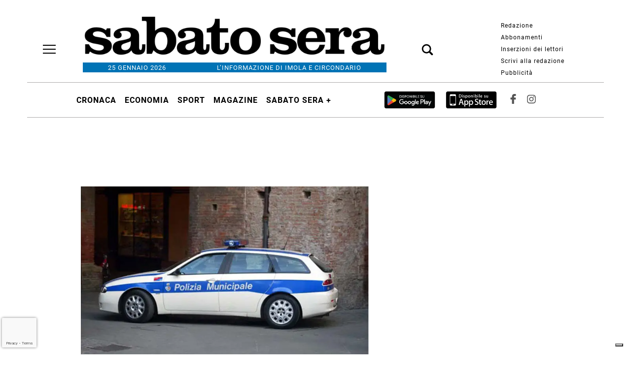

--- FILE ---
content_type: text/html; charset=UTF-8
request_url: https://www.sabatosera.it/2020/02/10/incidente-sulla-san-vitale-auto-si-ribalta-e-finisce-ruote-allaria-sulla-carreggiata/
body_size: 74521
content:
<!doctype html>
<html lang="it-IT">
    <head>
        <meta charset="utf-8">
        <!-- <title>Single</title> -->
        <title>  Incidente sulla San Vitale, auto si ribalta e finisce ruote all’aria sulla carreggiata - Sabato Sera</title>
        <meta name="viewport" content="width=device-width, initial-scale=1.0">
        
        
            <!-- blogID: 2 -->
            <!-- SEO meta tags -->


            <meta name="robots" content="index, follow, max-image-preview:large" />
                    
        <meta name="title" content="Incidente sulla San Vitale, auto si ribalta e finisce ruote all’aria sulla carreggiata" />
        <meta name="description" content="Poteva avere conseguenze pi&amp;ugrave; gravi l&amp;rsquo;incidente avvenuto oggi pomeriggio, intorno alle 15, lungo la San Vitale a Sesto Imolese. Secondo la ricostruzione della polizia municipale giunta sul posto una Seat Leon, condotta da un 25enne di Medicina con a bordo altre due persone, procedeva sulla San Vitale in direzione Massa Lombarda quando, per cause ancora da accertare, ha urtato poco dopo una curva una Smart, guidata da un 31enne medicinese,..." />
        <meta name="keywords" content="" />
        <meta name="category" content="Cronaca,News" />
        <meta name="copyright" content="Sabato Sera"/>
        <meta name="author" content="sabatosera redazione" />
        
        <meta name="date" content="2020-02-10T20:00:00+00:00"/>   
        <meta property="article:published_time" content="2020-02-10T20:00:00+00:00" />
        <meta property="article:modified_time" content="2023-02-20T16:57:43+00:00" />
        
        <meta property="og:locale" content="it_IT" />
        <meta property="og:type" content="article" />
        <meta property="og:title" content="Incidente sulla San Vitale, auto si ribalta e finisce ruote all’aria sulla carreggiata - Sabato Sera" />
        <meta property="og:description" app="1" content="Poteva avere conseguenze pi&amp;amp;ugrave; gravi l&amp;amp;rsquo;incidente avvenuto oggi pomeriggio, intorno alle 15, lungo la San Vitale a Sesto Imolese. Secondo la ricostruzione della polizia municipale giunta sul posto una Seat Leon, condotta da un 25enne di Medicina con a bordo altre due persone, procedeva sulla San Vitale in direzione Massa Lombarda quando, per cause ancora da accertare, ha urtato poco dopo una curva una Smart, guidata da un 31enne medicinese,..." />
        <meta property="og:url" content="https://www.sabatosera.it/2020/02/10/incidente-sulla-san-vitale-auto-si-ribalta-e-finisce-ruote-allaria-sulla-carreggiata/" />
        
        <meta property="og:image:width" content="730" />
        <meta property="og:image:height" content="450" />

        <meta property="og:image" content="https://www.sabatosera.it/sabatosera/news/wp-content/uploads/sites/2/2020/02/8842-20200210200616359.jpg" />
        <meta property="og:image:url" content="https://www.sabatosera.it/sabatosera/news/wp-content/uploads/sites/2/2020/02/8842-20200210200616359.jpg" />

        <meta name="twitter:card" content="summary" />
        <meta name="twitter:description" content="Poteva avere conseguenze pi&amp;amp;ugrave; gravi l&amp;amp;rsquo;incidente avvenuto oggi pomeriggio, intorno alle 15, lungo la San Vitale a Sesto Imolese. Secondo la ricostruzione della polizia municipale giunta sul posto una Seat Leon, condotta da un 25enne di Medicina con a bordo altre due persone, procedeva sulla San Vitale in direzione Massa Lombarda quando, per cause ancora da accertare, ha urtato poco dopo una curva una Smart, guidata da un 31enne medicinese,..." />
        <meta name="twitter:title" content="Incidente sulla San Vitale, auto si ribalta e finisce ruote all’aria sulla carreggiata - Sabato Sera" />
        <meta name="twitter:image" content="https://www.sabatosera.it/sabatosera/news/wp-content/uploads/sites/2/2020/02/8842-20200210200616359.jpg" />
        
	    		<script type="text/javascript">
		var ajaxurl = 'https://www.sabatosera.it/sabatosera/news/wp-admin/admin-ajax.php';
		</script>
		<link rel='dns-prefetch' href='//www.sabatosera.it' />
<link rel='dns-prefetch' href='//www.google.com' />
<link rel='dns-prefetch' href='//cdnjs.cloudflare.com' />
<link rel='dns-prefetch' href='//s.w.org' />
		<script type="text/javascript">
			window._wpemojiSettings = {"baseUrl":"https:\/\/s.w.org\/images\/core\/emoji\/13.1.0\/72x72\/","ext":".png","svgUrl":"https:\/\/s.w.org\/images\/core\/emoji\/13.1.0\/svg\/","svgExt":".svg","source":{"concatemoji":"https:\/\/www.sabatosera.it\/sabatosera\/news\/wp-includes\/js\/wp-emoji-release.min.js?ver=5.8"}};
			!function(e,a,t){var n,r,o,i=a.createElement("canvas"),p=i.getContext&&i.getContext("2d");function s(e,t){var a=String.fromCharCode;p.clearRect(0,0,i.width,i.height),p.fillText(a.apply(this,e),0,0);e=i.toDataURL();return p.clearRect(0,0,i.width,i.height),p.fillText(a.apply(this,t),0,0),e===i.toDataURL()}function c(e){var t=a.createElement("script");t.src=e,t.defer=t.type="text/javascript",a.getElementsByTagName("head")[0].appendChild(t)}for(o=Array("flag","emoji"),t.supports={everything:!0,everythingExceptFlag:!0},r=0;r<o.length;r++)t.supports[o[r]]=function(e){if(!p||!p.fillText)return!1;switch(p.textBaseline="top",p.font="600 32px Arial",e){case"flag":return s([127987,65039,8205,9895,65039],[127987,65039,8203,9895,65039])?!1:!s([55356,56826,55356,56819],[55356,56826,8203,55356,56819])&&!s([55356,57332,56128,56423,56128,56418,56128,56421,56128,56430,56128,56423,56128,56447],[55356,57332,8203,56128,56423,8203,56128,56418,8203,56128,56421,8203,56128,56430,8203,56128,56423,8203,56128,56447]);case"emoji":return!s([10084,65039,8205,55357,56613],[10084,65039,8203,55357,56613])}return!1}(o[r]),t.supports.everything=t.supports.everything&&t.supports[o[r]],"flag"!==o[r]&&(t.supports.everythingExceptFlag=t.supports.everythingExceptFlag&&t.supports[o[r]]);t.supports.everythingExceptFlag=t.supports.everythingExceptFlag&&!t.supports.flag,t.DOMReady=!1,t.readyCallback=function(){t.DOMReady=!0},t.supports.everything||(n=function(){t.readyCallback()},a.addEventListener?(a.addEventListener("DOMContentLoaded",n,!1),e.addEventListener("load",n,!1)):(e.attachEvent("onload",n),a.attachEvent("onreadystatechange",function(){"complete"===a.readyState&&t.readyCallback()})),(n=t.source||{}).concatemoji?c(n.concatemoji):n.wpemoji&&n.twemoji&&(c(n.twemoji),c(n.wpemoji)))}(window,document,window._wpemojiSettings);
		</script>
		<style type="text/css">
img.wp-smiley,
img.emoji {
	display: inline !important;
	border: none !important;
	box-shadow: none !important;
	height: 1em !important;
	width: 1em !important;
	margin: 0 .07em !important;
	vertical-align: -0.1em !important;
	background: none !important;
	padding: 0 !important;
}
</style>
	<link rel='preload' as='style' onload="this.onload=null;this.rel='stylesheet'"  id='wp-block-library-css'  href='https://www.sabatosera.it/sabatosera/news/wp-includes/css/dist/block-library/style.min.css?ver=5.8' type='text/css' media='all' />
<link rel='preload' as='style' onload="this.onload=null;this.rel='stylesheet'"  id='tecnavia-events-calendar-styles-css'  href='https://www.sabatosera.it/sabatosera/news/wp-content/plugins/tecnavia-events-calendar/styles/style.css?ver=5.8' type='text/css' media='all' />
<link rel='preload' as='style' onload="this.onload=null;this.rel='stylesheet'"  id='ta-related-style-css'  href='https://www.sabatosera.it/sabatosera/news/wp-content/plugins/tecnavia-post-related/css/ta-related-posts.css?ver=5.8' type='text/css' media='all' />
<link rel='preload' as='style' onload="this.onload=null;this.rel='stylesheet'"  id='comment_manager_single_css-css'  href='https://www.sabatosera.it/sabatosera/news/wp-content/plugins/tecnavia-comment-manager//css/comment_manager_single.css?ver=1.1' type='text/css' media='all' />
<link rel='preload' as='style' onload="this.onload=null;this.rel='stylesheet'"  id='blur_img_css-css'  href='https://www.sabatosera.it/sabatosera/news/wp-content/plugins/tecnavia-site-layout//css/blur_img.css?ver=5.8' type='text/css' media='all' />
<link rel='preload' as='style' onload="this.onload=null;this.rel='stylesheet'"  id='twpgallery_css-css'  href='https://www.sabatosera.it/sabatosera/news/wp-content/plugins/tecnavia-wp-gallery/twpgallery.css?ver=1.09' type='text/css' media='all' />
<link rel='preload' as='style' onload="this.onload=null;this.rel='stylesheet'"  id='fancybox-css-css'  href='https://www.sabatosera.it/sabatosera/news/wp-content/plugins/tecnavia-wp-gallery/css/jquery.fancybox.min.css?ver=5.8' type='text/css' media='all' />
<link rel='preload' as='style' onload="this.onload=null;this.rel='stylesheet'"  id='flexslider-css-css'  href='https://cdnjs.cloudflare.com/ajax/libs/flexslider/2.7.2/flexslider.css?ver=5.8' type='text/css' media='all' />
<link rel='preload' as='style' onload="this.onload=null;this.rel='stylesheet'"  id='tcnv-style-css'  href='https://www.sabatosera.it/sabatosera/news/wp-content/plugins/tecnavia-share-image/assets/css/tcnv.css?ver=1.0' type='text/css' media='all' />
<script type='text/javascript' src='https://www.sabatosera.it/sabatosera/news/wp-content/themes/TA_2.2_20230817/js/jquery.min.js?ver=3.6.2' id='jquery-core-js'></script>
<script type='text/javascript' async src='https://www.sabatosera.it/sabatosera/news/wp-includes/js/jquery/jquery-migrate.min.js?ver=3.3.2' id='jquery-migrate-js'></script>
<script type='text/javascript' id='cut_text_in_body-js-extra'>
/* <![CDATA[ */
var ajax_url = {"a_url":"https:\/\/www.sabatosera.it\/sabatosera\/news\/wp-admin\/admin-ajax.php"};
/* ]]> */
</script>
<script type='text/javascript' async src='https://www.sabatosera.it/sabatosera/news/wp-content/themes/TA_2.2_20230817/js/cut_text_in_body.js?ver=5.8' id='cut_text_in_body-js'></script>
<script type='text/javascript' async src='https://www.google.com/recaptcha/api.js?render=6Lfx3T4pAAAAAId9VNE6f4rZgLq651jXJOvtPzqk&#038;ver=5.8' id='google-recaptcha-js'></script>
<script type='text/javascript' ta-script-src='https://cdnjs.cloudflare.com/ajax/libs/flexslider/2.7.2/jquery.flexslider.min.js?ver=5.8' id='jquery-flexslider-js'></script>
<script type='text/javascript' ta-script-src='https://www.sabatosera.it/sabatosera/news/wp-content/plugins/tecnavia-wp-gallery/js/scripts.js?ver=5.8' id='tecnavia_gallery_new_interface_scripts-js'></script>
	    <script type="text/javascript">

	    var ta_cat = 'FREE';
var hompeage_url='https://www.sabatosera.it/sabatosera/news';
        </script>
				<link rel="canonical" href="https://www.sabatosera.it/2020/02/10/incidente-sulla-san-vitale-auto-si-ribalta-e-finisce-ruote-allaria-sulla-carreggiata/" />
			<script type="application/ld+json">{"@context":"http:\/\/schema.org","@type":"NewsArticle","mainEntityOfPage":{"@type":"WebPage","@id":"https:\/\/www.sabatosera.it\/2020\/02\/10\/incidente-sulla-san-vitale-auto-si-ribalta-e-finisce-ruote-allaria-sulla-carreggiata\/"},"headline":"Incidente sulla San Vitale, auto si ribalta e finisce ruote all\u2019aria sulla carreggiata","datePublished":"2020-02-10T20:00:00+01:00","dateModified":"2023-02-20T16:57:43+01:00","image":"https:\/\/www.sabatosera.it\/sabatosera\/news\/wp-content\/uploads\/sites\/2\/2020\/02\/8842-20200210200616359.jpg","description":"Poteva avere conseguenze pi\u00f9 gravi l\u2019incidente avvenuto oggi pomeriggio, intorno alle 15, lungo la San Vitale a Sesto Imolese. Secondo la ricostruzione della polizia municipale giunta sul posto una Seat Leon, condotta da un 25enne di Medicina con a bordo altre due persone, procedeva sulla San Vitale in direzione Massa Lombarda quando, per cause ancora da accertare, ha urtato poco dopo una curva una Smart, guidata da un 31enne medicinese, che viaggiava nello stesso senso di marcia. A causa dell\u2019impatto la Seat Leon e si \u00e8 ribaltata, finendo ruote all\u2019aria in mezzo alla carreggiata. Sul luogo dell\u2019incidente anche i vigili del fuoco di Imola che hanno messo in sicurezza lo scenario. Intervenuti anche i sanitari del 118 che hanno portato i tre feriti al pronto soccorso di Imola, cos\u00ec come il guidatore della Smart. Tutti, fortunatamente, se la sono cavata con ferite lievi. Pesanti ripercussioni sul traffico, con la San Vitale che \u00e8 rimasta chiusa per circa un ora e mezza, prima che la circolazione venisse ripristinata. (da.be.)Foto d\u2019archivio","isAccessibleForFree":true,"articleSection":["Cronaca","News"],"author":[{"@type":"Person","name":"sabatosera redazione","url":"https:\/\/www.sabatosera.it\/author\/sabatosera-redazione\/"}]}</script>        <!--HEAD-SLOT START--><link rel="icon" href="/sabatosera/news/wp-content/uploads/sites/2/2023/12/FaviconWP.png" sizes="32x32" />

<link rel="apple-touch-icon" href="/sabatosera/news/wp-content/uploads/sites/2/2023/12/FaviconWP.png" /><!-- Matomo -->
<script>
  var _paq = window._paq = window._paq || [];
  / tracker methods like "setCustomDimension" should be called before "trackPageView" /
  _paq.push(['trackPageView']);
  _paq.push(['enableLinkTracking']);
  (function() {
    var u="https://chstats01.eedition.net/";
    _paq.push(['setTrackerUrl', u+'matomo.php']);
    _paq.push(['setSiteId', '150']);
    var d=document, g=d.createElement('script'), s=d.getElementsByTagName('script')[0];
    g.async=true; g.src=u+'matomo.js'; s.parentNode.insertBefore(g,s);
  })();
</script>
<!-- End Matomo Code --><script type="text/javascript">
var _iub = _iub || [];
_iub.csConfiguration = {"askConsentAtCookiePolicyUpdate":true,"floatingPreferencesButtonDisplay":"bottom-right","perPurposeConsent":true,"siteId":3279106,"whitelabel":false,"cookiePolicyId":63691694,"lang":"it","i18n":{"it":{"banner":{"dynamic":{"body":"Il Titolare del trattamento\n\n\nA seguito della consultazione di questo sito possono essere trattati dati relativi a persone identificate o identificabili. Il Titolare del trattamento dei dati è Corso Bacchilega cooperativa di giornalisti, nella persona del Legale Rappresentante, contattabile attraverso comunicazione scritta all'indirizzo privacy@bacchilegaeditore.it .\n\n\n\n\nDiritti degli interessati\n\n\nI soggetti cui si riferiscono i dati personali hanno il diritto in qualunque momento di ottenere la conferma dell'esistenza o meno dei medesimi dati e di conoscerne il contenuto e l'origine (rif. art.15, GDPR \"diritto di accesso dell'interessato\"), verificarne l'esattezza o chiederne l'integrazione o l'aggiornamento, oppure la rettificazione (rif. art.16, GDPR \"diritto di rettifica\"). Ai sensi del GDPR si ha inoltre il diritto di chiedere la cancellazione o la trasformazione in forma anonima (rif. art. 17 \"diritto alla cancellazione\") oppure la limitazione o il blocco (rif. art. 18 \"diritto di limitazione di trattamento\") dei dati trattati in violazione di legge, nonché di revocare (rif. art. 7, paragrafo 3 \"condizioni per il consenso\") o opporsi in ogni caso, per motivi legittimi, (rif. art. 21 \"diritto di opposizione\" ed art. 77 \"diritto di proporre reclamo all'autorità di controllo\") al loro trattamento.\n\n\nChiunque dovesse avere dubbi riguardanti il rispetto della politica per la tutela della privacy adottata da Corso Bacchilega cooperativa di giornalisti, la sua applicazione, l'accuratezza dei propri dati personali o l'utilizzo delle informazioni raccolte può contattare il Titolare del trattamento attraverso comunicazione scritta a privacy@bacchilegaeditore.it."}}}}, "banner":{ "acceptButtonDisplay":true,"closeButtonRejects":true,"customizeButtonDisplay":true,"explicitWithdrawal":true,"fontSizeCloseButton":"22px","listPurposes":true,"position":"float-top-center","showTitle":false,"acceptButtonCaption":"Accetta","customizeButtonCaption":"Scopri di più e personalizza" }};
</script>
<script type="text/javascript" src="https://cs.iubenda.com/autoblocking/3279106.js"></script>
<script type="text/javascript" src="//cdn.iubenda.com/cs/iubenda_cs.js" charset="UTF-8" async></script><style>
	@font-face {
    font-family: 'Roboto';
    font-style: normal;
    font-weight: 400;
    font-stretch: 100%;
    font-display: swap;
    src: url('/fonts/Roboto/Roboto-Regular.ttf') format('truetype');
    unicode-range: U+0000-00FF, U+0131, U+0152-0153, U+02BB-02BC, U+02C6, U+02DA, U+02DC, U+2000-206F, U+2074, U+20AC, U+2122, U+2191, U+2193, U+2212, U+2215, U+FEFF, U+FFFD;
}
	
@font-face {
    font-family: 'Roboto';
    font-style: normal;
    font-weight: 700;
    font-stretch: 100%;
    font-display: swap;
    src: url('/fonts/Roboto/Roboto-Bold.ttf') format('truetype');
    unicode-range: U+0000-00FF, U+0131, U+0152-0153, U+02BB-02BC, U+02C6, U+02DA, U+02DC, U+2000-206F, U+2074, U+20AC, U+2122, U+2191, U+2193, U+2212, U+2215, U+FEFF, U+FFFD;
}

@font-face {
    font-family: 'Roboto';
    font-style: italic;
    font-weight: 400;
    font-stretch: 100%;
    font-display: swap;
    src: url('/fonts/Roboto/Roboto-Italic.ttf') format('truetype');
    unicode-range: U+0000-00FF, U+0131, U+0152-0153, U+02BB-02BC, U+02C6, U+02DA, U+02DC, U+2000-206F, U+2074, U+20AC, U+2122, U+2191, U+2193, U+2212, U+2215, U+FEFF, U+FFFD;
}

@font-face {
    font-family: 'Roboto';
    font-style: italic;
    font-weight: 700;
    font-stretch: 100%;
    font-display: swap;
    src: url('/fonts/Roboto/Roboto-BoldItalic.ttf') format('truetype');
    unicode-range: U+0000-00FF, U+0131, U+0152-0153, U+02BB-02BC, U+02C6, U+02DA, U+02DC, U+2000-206F, U+2074, U+20AC, U+2122, U+2191, U+2193, U+2212, U+2215, U+FEFF, U+FFFD;
}
	@font-face {
    font-family: 'Merriweather';
    font-style: normal;
    font-weight: 400;
    font-stretch: 100%;
    font-display: swap;
    src: url('/fonts/Merriweather/Merriweather-Regular.ttf') format('truetype');
    unicode-range: U+0000-00FF, U+0131, U+0152-0153, U+02BB-02BC, U+02C6, U+02DA, U+02DC, U+2000-206F, U+2074, U+20AC, U+2122, U+2191, U+2193, U+2212, U+2215, U+FEFF, U+FFFD;
}
	
@font-face {
    font-family: 'Merriweather';
    font-style: normal;
    font-weight: 700;
    font-stretch: 100%;
    font-display: swap;
    src: url('/fonts/Merriweather/Merriweather-Bold.ttf') format('truetype');
    unicode-range: U+0000-00FF, U+0131, U+0152-0153, U+02BB-02BC, U+02C6, U+02DA, U+02DC, U+2000-206F, U+2074, U+20AC, U+2122, U+2191, U+2193, U+2212, U+2215, U+FEFF, U+FFFD;
}

@font-face {
    font-family: 'Merriweather';
    font-style: italic;
    font-weight: 400;
    font-stretch: 100%;
    font-display: swap;
    src: url('/fonts/Merriweather/Merriweather-Italic.ttf') format('truetype');
    unicode-range: U+0000-00FF, U+0131, U+0152-0153, U+02BB-02BC, U+02C6, U+02DA, U+02DC, U+2000-206F, U+2074, U+20AC, U+2122, U+2191, U+2193, U+2212, U+2215, U+FEFF, U+FFFD;
}

@font-face {
    font-family: 'Merriweather';
    font-style: italic;
    font-weight: 700;
    font-stretch: 100%;
    font-display: swap;
    src: url('/fonts/Merriweather/Merriweather-BoldItalic.ttf') format('truetype');
    unicode-range: U+0000-00FF, U+0131, U+0152-0153, U+02BB-02BC, U+02C6, U+02DA, U+02DC, U+2000-206F, U+2074, U+20AC, U+2122, U+2191, U+2193, U+2212, U+2215, U+FEFF, U+FFFD;
}

* {
   font-family: 'Roboto', 'serif' !important; 
	letter-spacing: 1px;	
}
	article * {
   font-family: 'Merriweather', 'serif' !important; 
	letter-spacing: 1px;	
}
	.mainColumnLabel{
		 font-family: 'Merriweather', 'serif' !important;
	}
</style>
<style>
	.My_Adula .content_header{
		align-items:center;
	}

*{
 --sidebar-column-padding-lx:2vw !important;
	--sidebar-column-padding-rx:0vw !important;
 --central-column-padding-lx:0vw !important;
	--content-column-padding:0px !important;
	    --page-padding:auto !important;
}




</style><script async="" ta-script-src="https://www.googletagmanager.com/gtag/js?id=UA-107384868-1"></script>
<script>
  window.dataLayer = window.dataLayer || [];
  function gtag(){dataLayer.push(arguments);}
  gtag('js', new Date());
  gtag('config', 'UA-107384868-1');
</script><style>
	.related svg {
		width: 15px;
		height: 15px;
	}
	
	.related svg path {
		display: none !important;
	}
	
	.content_header{
		padding-top:3px;
	}
		.categories{
		background-color:rgba(0, 0, 0, .0) !important
	}
	
/* 		.header_vertical_menu .nav_facebook_button svg, .header_vertical_menu .nav_instagram_button svg {
		border: 1px solid #8ca8ac;
    border-radius: 50%;
	} */
	.header_vertical_menu  ul.social_content{
		justify-content: left !important;
		padding-top: 10 !important;
		padding-left:55px;
	}
	.header_vertical_menu  svg{
		padding: 4px !important;
	}
	.header_vertical_menu .sub-menu a{
		text-transform: none !important;
		font-weight: 500;
	}
	.header_vertical_menu {
		font-weight: 700;
	}
	.header_vertical_menu .home_logo img{
		max-width: 200px !important;
    margin-left: 0px !important;
	}
#special_content_slot-8 .media{
		height: 50px !important;
    width: 232px !important;
	} 
/* .header_nav_bar_full #menu-sabatosera-header-1{
		padding-right:25%;
	} */
	.header_nav_bar_full #menu-sabatosera-header-1 .menu-list{
/* 		padding-right:14%; */
	}
	.header_nav_bar_full #menu-sabatosera-header-1 .inline_elem:last-child{
		padding-right:11%;
	}
	#special_content_slot-4 .search-button svg{
		margin-left: 100%;
	}
	.header_vertical_menu  a:hover{
		background-color: #f3f3f3;
	}
	.header_vertical_menu ul.menu>li a{
		width:250px;
	}
	.store-buttons-vertical-menu{
    display: flex;
		padding-left: 55px;
    padding-top: 10px;
	}
	.header_vertical_menu .menu-item-has-children>.arrow_drop_down{
		margin-left: 30px !important;
	}
	.header_vertical_menu ul.social_content a:hover{
		background-color:#fff !important;
	}
	
	.header_vertical_menu #menu-item-1260528 span{
/* 		 flex-wrap: nowrap !important; */
		top: 17px;
	}
		.header_vertical_menu #menu-item-1260528 a{
		    margin-left: 4em !important;
	}
	
	.app-buttons-header img {
        padding-right: 5px;
    }
	
	 .app-buttons-header img {
        height: 40px;
		    padding-top: 4px;
    }
</style><style>
.social_network_footer .instagram, .social_network_footer .facebook{
/* 		border: 1px solid #8ca8ac; */
		position: relative;
    bottom: 20px;
	}
	@media screen and (min-width:600px){
			#special_content_slot-3 .media{
			width: 300px !important;
			margin: 0 !important;
			position: relative;
    	left:300px;
	}
	}

		#pages_slot-13{
    border-top: 1px solid #d4d8d9;
    padding-top: 20px;
	}
</style><!-- setup@tecnavia.com-->
<meta name="google-site-verification" content="gjv9HtCSp3fJ_3P1TlTXSmWij0uNcBCJUKFRQpozD_I" /><!--HEAD-SLOT END-->    </head>
            <body  class="main_tmpl SI_SLUG_news">
            <script>
                if(navigator.userAgent.indexOf('MSIE')!==-1 || navigator.appVersion.indexOf('Trident/') > -1){
                   
                    jQuery('body').removeClass("main_tmpl");
                    jQuery('body').addClass("fallback_tmpl");
                    

                    jQuery(document).ready(function() {
                        if (jQuery(".sidebar_right").length > 0){
                            var prefix = ".sidebar_right";
                        } else if (jQuery(".sidebar_left").length > 0){
                            var prefix = ".sidebar_left";
                        } else if (jQuery(".sidebar").length > 0){
                            var prefix = ".sidebar";
                        }

                        jQuery( prefix + " .feature_image" ).each(function( index ) {     
                            jQuery(this).attr('style', 'display: none !important');
                        }); 

                        jQuery( prefix + " .body" ).each(function( index ) {     
                            jQuery(this).attr('style', 'display: none !important');
                        }); 
                    });
                    
                    
                }
            </script>
            <div class="single_php">

                <div class=" "><section id="pages_slot-1" class="widget widget_pages_slot"><style fallback_style="fallback_style">.fallback_tmpl #pages_slot-1 .central-column{	width: 60vw;}.fallback_tmpl #pages_slot-1 .sidebar_left{	    display:none;}.fallback_tmpl #pages_slot-1 .sidebar_right{	width: 20vw;}@media screen and (min-width:600px) and (max-width:1000px){.fallback_tmpl #pages_slot-1 	.sidebar{		display:none;	}.fallback_tmpl #pages_slot-1 	.central-column{		width:100vw!important;		}}</style><style variable-pc="variables-pc">.main_tmpl #pages_slot-1 *{--a-margin-left : 0vw ;--a-margin-right : 0vw ;--a-padding-left : 0vw ;--a-padding-right : 0vw ;--a-width : min(1170px,95vw) ;--background : #fff ;--a-mobile-width : 95vw ;--a-tablet-width : 95vw ;--a-width-max : 1170px ;--a-mobile-width-max : 100% ;--a-tablet-width-max : 100% ;--header-width : min(1170px,95vw) ;--header-mobile-width : 95vw ;--header-tablet-width : 95vw ;--header-width-max : 1170px ;--header-mobile-width-max : 100% ;--header-tablet-width-max : 100% ;--footer-width : min(1170px,95vw) ;--footer-mobile-width : 95vw ;--footer-tablet-width : 95vw ;--footer-width-max : 1170px ;--footer-mobile-width-max : 100% ;--footer-tablet-width-max : 100% ;}</style><style pc="pc">.main_tmpl #pages_slot-1 .ta_header.fixed > .ta_header > div{    position: static !important;    visibility: visible !important;}.main_tmpl #pages_slot-1 .ta_header.fixed{    position: sticky !important;    position: -webkit-sticky !important;    top: 0 !important;    z-index: 999 !important;    background-color: var(--background);        margin-left:auto;        margin-right:auto;}.main_tmpl #pages_slot-1 .ta_header{        margin-left:auto;        margin-right:auto;}.main_tmpl #pages_slot-1 .footer{    margin-left:auto;    margin-right:auto;}.main_tmpl #pages_slot-1 .central-column{    margin-left:auto;    margin-right:auto;}@media print, screen and (min-width:1001px) {.main_tmpl #pages_slot-1     .ta_header{        width:var(--header-width);        max-width:var(--header-width-max);    }.main_tmpl #pages_slot-1     .footer{        width:var(--footer-width);        max-width:var(--footer-width-max);    }.main_tmpl #pages_slot-1     .central-column{        width:var(--a-width);        max-width:var(--a-width-max);        padding-left: var(--a-padding-left);	padding-right: var(--a-padding-right);    }}@media print, screen and (min-width:600px) and (max-width:1000px){.main_tmpl #pages_slot-1     .ta_header{        width:var(--header-tablet-width);        max-width:var(--header-tablet-width-max);    }.main_tmpl #pages_slot-1     .footer{        width:var(--footer-tablet-width);        max-width:var(--footer-tablet-width-max);    }.main_tmpl #pages_slot-1     .central-column{        width:var(--a-tablet-width);        max-width:var(--a-width-max);            }}@media screen and (max-width:599px){.main_tmpl #pages_slot-1         .ta_header{        width:var(--header-mobile-width);        max-width:var(--header-mobile-width-max);    }.main_tmpl #pages_slot-1     .footer{        width:var(--footer-mobile-width);        max-width:var(--footer-mobile-width-max);    }.main_tmpl #pages_slot-1     .central-column{        width:var(--a-mobile-width);        max-width:var(--a-mobile-width-max);            }}</style><div id="template_0012_page_H_A_F_gazzirola" ><div class="page-header-A-footer">
    <!-- GET HEADER-->
    <div class="ta_header fixed"  role='banner'>
        

<link rel="stylesheet" href="https://www.sabatosera.it/sabatosera/news/wp-content/themes/TA_2.2_20230817/style.css"><script>if(window.jQuery){}else{src="https://www.sabatosera.it/sabatosera/news/wp-content/themes/TA_2.2_20230817/js/jQuery/live/jquery_live.js";}</script><script ta-script-src="https://maxcdn.bootstrapcdn.com/bootstrap/3.4.1/js/bootstrap.min.js"></script>

<div class="ta_header">
    <div class="widget_text  "><section id="custom_html_slot-47" class="widget_text widget widget_custom_html_slot"><div class="textwidget custom-html-slot-widget">
<div>
	
</div><style>.main_tmpl #custom_html_slot-47 	div {		height:min(1vw,20px);	}</style><style fallback_style="fallback_style">.fallback_tmpl #custom_html_slot-47 	div {		height:min(1vw,20px);	}</style></div></section></div><div class=" "><section id="ads_slot-9" class="widget widget_ads_slot"><style fallback_style="fallback_style"></style><style variable-pc="variables-pc"> @media print, screen and (min-width:600px){ .main_tmpl #ads_slot-9 *{--padding-top : 0px ;--padding-bottom : 0px ;--ins-min-height : 0px ;}}</style><style pc="pc"> @media print, screen and (min-width:600px){ .main_tmpl #ads_slot-9 .template-content {    padding-top: var(--padding-top);    padding-bottom: var(--padding-bottom);} .main_tmpl #ads_slot-9 ins {    display: block;    min-height: var(--ins-min-height);}}</style><style variable-mobile="variables-mobile"> @media print, screen and (max-width:599px){ .main_tmpl #ads_slot-9 *{--padding-top : 0px ;--padding-bottom : 0px ;--ins-min-height : 0px ;}}</style><style mobile="mobile"> @media print, screen and (max-width:599px){ .main_tmpl #ads_slot-9 .template-content {    padding-top: var(--padding-top);    padding-bottom: var(--padding-bottom);} .main_tmpl #ads_slot-9 ins {    display: block;    min-height: var(--ins-min-height);}}</style><div class="template_0012_ads_tag template_0012_ads_tag "  ><div class="template-content">

<ins class='zoneid-671272525' data-wpas-zoneid="37"></ins> </div></div><script js_default ="pc-0001_cervino">if(window.innerWidth>=600 && jQuery('body').hasClass('main_tmpl')){
}
</script><script pc="pc">if(window.innerWidth>=600 && jQuery('body').hasClass('main_tmpl')){
}
</script><script js_default ="mobile-0001_cervino">if(window.innerWidth<600 && jQuery('body').hasClass('main_tmpl')){
}
</script><script mobile="mobile">if(window.innerWidth<600 && jQuery('body').hasClass('main_tmpl')){
}
</script></section></div><div class=" "><section id="reference_widget-12" class="widget widget_reference_widget"><div class="widget_text widget widget_custom_html_slot"><div class="textwidget custom-html-slot-widget">
<div>
	
</div><style>.main_tmpl #reference_widget-12 	div {		height:min(1vw,20px);	}</style><style fallback_style="fallback_style">.fallback_tmpl #reference_widget-12 	div {		height:min(1vw,20px);	}</style></div></div></section></div><div class=" header_page_slot  "><section id="pages_slot-15" class=" header_page_slot widget widget_pages_slot"><style fallback_style="fallback_style">.fallback_tmpl #pages_slot-15 .central-column{	width: 60vw;}.fallback_tmpl #pages_slot-15 .sidebar{	width: 25vw;}@media screen and (min-width:600px) and (max-width:1000px){.fallback_tmpl #pages_slot-15 	.sidebar{		display:none;	}.fallback_tmpl #pages_slot-15 	.central-column{		width: 100vw !important;		}}</style><style variable-pc="variables-pc">.main_tmpl #pages_slot-15 *{--align-items : center ;--a-column-padding-left : 1vw ;--a-column-padding-right : 1vw ;--b-column-padding-left : 1vw ;--b-column-padding-right : 1vw ;--c-column-padding-left : 1vw ;--c-column-padding-right : 1vw ;--d-column-padding-left : 1vw ;--d-column-padding-right : 1vw ;--background-color : #ffffff ;--background-color-a : #ffffff ;--background-color-b : #ffffff ;--background-color-c : #ffffff ;--background-color-d : #ffffff ;--flex-direction_mobile : row ;--flex-wrap : nowrap ;--height : auto ;--height-a-column : auto ;--height-b-column : auto ;--height-c-column : auto ;--height-d-column : auto ;--hide-a-mobile : block ;--hide-b-mobile : block ;--hide-c-mobile : block ;--hide-d-mobile : none ;--justify-content : space-between ;--min-width-a : 100px ;--min-width-b : 100px ;--min-width-c : 100px ;--min-width-d : 100px ;--width : 100% ;--width-a-column : 1% ;--width-b-column : 65% ;--width-c-column : 1% ;--width-d-column : 33% ;}</style><style pc="pc">@media print, screen and (min-width:1001px){.main_tmpl #pages_slot-15     .container{        display:flex;        height:var(--height);        width:var(--width);        background-color:var(--background-color);        flex-wrap: var(--flex-wrap);        justify-content:var(--justify-content);        align-items: var(--align-items);    }.main_tmpl #pages_slot-15     .el_a {        width:var(--width-a-column);        height:var(--height-a-column);        background-color:var(--background-color-a);        min-width:var(--min-width-a);        padding-left: var(--a-column-padding-left);        padding-right: var(--a-column-padding-right);    }.main_tmpl #pages_slot-15     .el_b {        width:var(--width-b-column);        height:var(--height-b-column);        background-color:var(--background-color-b);        min-width:var(--min-width-b);        padding-left: var(--b-column-padding-left);        padding-right: var(--b-column-padding-right);    }.main_tmpl #pages_slot-15     .el_c {        width:var(--width-c-column);        height:var(--height-c-column);        background-color:var(--background-color-c);        min-width:var(--min-width-c);        padding-left: var(--c-column-padding-left);        padding-right: var(--c-column-padding-right);    }.main_tmpl #pages_slot-15     .el_d {        width:var(--width-d-column);        height:var(--height-d-column);        background-color:var(--background-color-d);        min-width:var(--min-width-d);        padding-left: var(--d-column-padding-left);        padding-right: var(--d-column-padding-right);    }}@media print, screen and (min-width:600px) and (max-width:1000px){.main_tmpl #pages_slot-15     .container{        display:flex;        height:var(--height);        width:var(--width);        background-color:var(--background-color);        flex-wrap: var(--flex-wrap);        justify-content:var(--justify-content);        align-items: var(--align-items);    }.main_tmpl #pages_slot-15     .el_a {        width:var(--width-a-column);        height:var(--height-a-column);        background-color:var(--background-color-a);        min-width:var(--min-width-a);        display:var(--hide-a-mobile);        padding-left: var(--a-column-padding-left);        padding-right: var(--a-column-padding-right);    }.main_tmpl #pages_slot-15     .el_b {        width:var(--width-b-column);        height:var(--height-b-column);        background-color:var(--background-color-b);        min-width:var(--min-width-b);        display:var(--hide-b-mobile);        padding-left: var(--b-column-padding-left);        padding-right: var(--b-column-padding-right);    }.main_tmpl #pages_slot-15     .el_c {        width:var(--width-c-column);        height:var(--height-c-column);        background-color:var(--background-color-c);        min-width:var(--min-width-c);        display:var(--hide-c-mobile);        padding-left: var(--c-column-padding-left);        padding-right: var(--c-column-padding-right);    }.main_tmpl #pages_slot-15     .el_d {        width:var(--width-d-column);        height:var(--height-d-column);        background-color:var(--background-color-d);        min-width:var(--min-width-d);        display:var(--hide-d-mobile);        padding-left: var(--d-column-padding-left);        padding-right: var(--d-column-padding-right);    }}@media screen and (max-width:599px){.main_tmpl #pages_slot-15     .container{        display:flex;        height:var(--height);        width:var(--width);        background-color:var(--background-color);        flex-wrap: var(--flex-wrap);        justify-content:var(--justify-content);        align-items: var(--align-items);        flex-direction: var(--flex-direction_mobile);    }.main_tmpl #pages_slot-15     .el_a {        width:var(--width-a-column);        height:var(--height-a-column);        background-color:var(--background-color-a);        min-width:var(--min-width-a);        display:var(--hide-a-mobile);        padding-left: var(--a-column-padding-left);        padding-right: var(--a-column-padding-right);    }.main_tmpl #pages_slot-15     .el_b {        width:var(--width-b-column);        height:var(--height-b-column);        background-color:var(--background-color-b);        min-width:var(--min-width-b);        display:var(--hide-b-mobile);        padding-left: var(--b-column-padding-left);        padding-right: var(--b-column-padding-right);    }.main_tmpl #pages_slot-15     .el_c {        width:var(--width-c-column);        height:var(--height-c-column);        background-color:var(--background-color-c);        min-width:var(--min-width-c);        display:var(--hide-c-mobile);        padding-left: var(--c-column-padding-left);        padding-right: var(--c-column-padding-right);    }.main_tmpl #pages_slot-15     .el_d {        width:var(--width-d-column);        height:var(--height-d-column);        background-color:var(--background-color-d);        min-width:var(--min-width-d);        display:var(--hide-d-mobile);        padding-left: var(--d-column-padding-left);        padding-right: var(--d-column-padding-right);    }}</style><div id="template_0104_page" >
        <section class="">
            <div class="">
                <div class="content container">

                    <!-- GET CENTRAL COLUMN-->
                    <div class="central-column content-element el_a">
                        
                            <div class=" "><div id="nav_bar_slots-3" class="widget widget_nav_bar_slots"><style fallback_style="fallback_style"></style><style variable-pc="variables-pc"> @media print, screen and (min-width:600px){ .main_tmpl #nav_bar_slots-3 *{--justify-content : normal ;--mobile-icons-alignment : 20px ;--menu-margin-bottom : 0em ;--menu-margin-top : 0em ;--menu-padding-bottom : 0.45em ;--menu-padding-top : 0 ;--border-color_h : #000000 ;--border-color_v : #000000 ;--active-menu-items-color : #f3f3f3 ;--menu-background-color : #ffffff ;--menu-box-shadow-color : #959393 ;--menu-box-line-height : 1.5 ;--home-icon-margin-bottom : 0.35em ;--home-icon-margin-top : 0.35em ;--home-icon-margin-left : 0.35em ;--home-icon-margin-right : 0.35em ;--hide-hamburger-js :  ;--hide-menu-value-js : no ;--menu-min-height : 3em ;--menu-items-text-color : #000000 ;--menu-text-font-family : unset ;--menu-text-font-size : 16px ;--menu-text-transform : uppercase ;--submenu-text-alignment : left ;--sub-menu-width : 200px ;--menu-item-exit-color : #808080 ;--menu-item-dropdown-color : #000000 ;--menu-item-facebook-color : #787878 ;--menu-item-instagram-color : #787878 ;--menu-item-whatsapp-color : #ffffff ;--menu-item-rss-color : #ffffff ;--menu-item-twitter-color : #ffffff ;--menu-background-facebook-color : #ffffff ;--menu-background-instagram-color : #ffffff ;--menu-background-whatsapp-color : #000000 ;--menu-background-rss-color : #000000 ;--menu-background-twitter-color : #000000 ;--menu-social-height : 35px ;--menu-social-width : 35px ;}}</style><style pc="pc"> @media print, screen and (min-width:600px){ .main_tmpl #nav_bar_slots-3 ul.menu *{  text-transform: var(--menu-text-transform);} .main_tmpl #nav_bar_slots-3  ul.menu {  position: relative;  width:500%;  list-style-type: none;  display: flex;  flex-wrap: wrap;  flex-direction: column;  min-height: var(--menu-min-height);  background-color: var(--menu-background-color);  margin-bottom: var(--menu-margin-bottom);  margin-top: var(--menu-margin-top);  padding-bottom: var(--menu-padding-bottom);  padding-top: var(--menu-padding-top);} .main_tmpl #nav_bar_slots-3 ul {  list-style-type: none;} .main_tmpl #nav_bar_slots-3 ul.menu:hover > li {  display: flex;} .main_tmpl #nav_bar_slots-3 ul.menu>li {  display: none;  position:relative;  flex-direction: column;} .main_tmpl #nav_bar_slots-3 ul.menu>li a {  display: inline-block;  color: var(--menu-items-text-color);  font-size: var(--menu-text-font-size);  font-family: var(--menu-text-font-family);  text-decoration: none;  cursor: pointer;  padding-top: 0.35em;  padding-bottom: 0.35em;  margin-left: 2em;} .main_tmpl #nav_bar_slots-3 ul.menu>li a:hover:not(.active) {  background-color: var(--active-menu-items-color);} .main_tmpl #nav_bar_slots-3 .menu-item-has-children>.arrow_drop_down:after,.menu-item-has-children>.arrow_drop_down:before{	background: var(--menu-item-dropdown-color);  content: "";  display: inline-block;	position: absolute;} .main_tmpl #nav_bar_slots-3 .menu-item-has-children>.arrow_drop_down:after{	height: 2px;  opacity: 1;  transition: opacity .3s ease-in-out;  width: 14px;} .main_tmpl #nav_bar_slots-3 .menu-item-has-children>.arrow_drop_down:before{	height: 14px;	width: 2px;} .main_tmpl #nav_bar_slots-3 .menu-item-has-children>.arrow_drop_down.active:before{	opacity: 0;} .main_tmpl #nav_bar_slots-3 .menu-item-has-children>.arrow_drop_down{	align-items: center;  align-self: center;  background: none;  border: none;  display: flex;  height: 2px;  justify-content: center;  left: 0;  position: relative;  transition: transform .4s ease-in-out;  width: 14px;  margin-left: 10px;} .main_tmpl #nav_bar_slots-3 ul.menu > li a[href="#"].active + .arrow_drop_down + .sub-menu {  display: flex;} .main_tmpl #nav_bar_slots-3 ul.menu > li .arrow_drop_down.active + .sub-menu {  display: flex;} .main_tmpl #nav_bar_slots-3 ul.menu > li ul.active {  display: flex;} .main_tmpl #nav_bar_slots-3 .sub-menu {  display: none;  flex-direction: column;  position: relative;  padding-inline-start: 0px;  padding-bottom: 0.35em;  border-bottom: 0px solid rgb(0, 0, 0);  width: 100%;} .main_tmpl #nav_bar_slots-3 .sub-menu *{  text-align: left;} .main_tmpl #nav_bar_slots-3 .sub-menu li{  border-left: 0px solid rgb(0, 0, 0);  border-right: 0px solid rgb(0, 0, 0);  margin-left: 0.45em;  margin-right: 0.45em;  width: auto;} .main_tmpl #nav_bar_slots-3 .sub-menu ul {  position: relative;  list-style-type: none;  margin: 0;  padding: 0;  width: 200px;} .main_tmpl #nav_bar_slots-3 .sub-menu li {  float: none;} .main_tmpl #nav_bar_slots-3 .sub-menu li a {  display: block;} .main_tmpl #nav_bar_slots-3 .arrow_drop_down {  position: relative;  z-index: 1;  padding: 0.5em;  margin: -0.5em;} .main_tmpl #nav_bar_slots-3 .laptop-menu {  display: none !important;} .main_tmpl #nav_bar_slots-3 .nav-hamburger-menu ul.menu>li {  display: flex;  flex-wrap: inherit;  flex-direction: row;} .main_tmpl #nav_bar_slots-3 .nav-hamburger-menu ul.menu>li:not(.menu-item-has-children)>a{  flex-grow: 1;} .main_tmpl #nav_bar_slots-3 .nav-hamburger-menu ul.menu>li:not(.menu-item-has-children)>a + .arrow_drop_down{  flex-grow: 0;} .main_tmpl #nav_bar_slots-3 .nav-hamburger-menu {  display: block;	width: 65px;  height: 48px;  background: var(--menu-background-color);  position: relative;  text-align: end;} .main_tmpl #nav_bar_slots-3 .nav-hamburger-menu .menu__btn {  top: 0;  position: absolute;  display: flex;  align-items: center;  right: var(--mobile-icons-alignment);  width: 26px;  height: 100%;  cursor: pointer;  z-index: 1;  color: transparent;} .main_tmpl #nav_bar_slots-3 .nav-hamburger-menu .home_icon svg {      position: relative;	  width: 30px;  cursor: pointer;  z-index: 1;  color: var(--menu-items-text-color);} .main_tmpl #nav_bar_slots-3 li .nav-hamburger-menu .home_icon svg{	left: 17vw !important;	height: 0 !important;} .main_tmpl #nav_bar_slots-3 .menu__toggle {  opacity: 0;} .main_tmpl #nav_bar_slots-3 .home_logo img{	max-width: 150px;	margin-left: 40px;} .main_tmpl #nav_bar_slots-3 .menu__toggle:checked ~ .menu__btn > span {  transform: rotate(45deg);} .main_tmpl #nav_bar_slots-3 .menu__toggle:checked ~ .menu__btn > span::before {  top: 0;  transform: rotate(0);} .main_tmpl #nav_bar_slots-3 .menu__toggle:checked ~ .menu__btn > span::after {  top: 0;  transform: rotate(90deg);} .main_tmpl #nav_bar_slots-3 .menu__box::-webkit-scrollbar{	width: 0;} .main_tmpl #nav_bar_slots-3 ul.nav_menu_top{	display: flex;	    margin: 10px 15px 10px 0;	  justify-content: end;  align-items: center;	max-width: 350px;  gap: 20px;} .main_tmpl #nav_bar_slots-3 li.home_logo +	li.nav_exit{	margin-left: 15%;} .main_tmpl #nav_bar_slots-3 li.home_icon  +	li.nav_exit{	margin-left: 60%;} .main_tmpl #nav_bar_slots-3 .nav_exit {  width: 24px;  height: 24px;  position: relative;  cursor: pointer;} .main_tmpl #nav_bar_slots-3 .nav_exit:before, .nav_exit:after {  content: '';  position: absolute;  top: 0;  left: 50%;  width: 1px;  height: 100%;  background-color: var(--menu-item-exit-color);} .main_tmpl #nav_bar_slots-3 .nav_exit:before {  transform: rotate(45deg);} .main_tmpl #nav_bar_slots-3 .nav_exit:after {  transform: rotate(-45deg);} .main_tmpl #nav_bar_slots-3 .menu__btn > span,.menu__btn > span::before,.menu__btn > span::after {  display: block;  position: absolute;  width: 100%;  height: 2px;  background-color: var(--menu-items-text-color);  transition-duration: .25s;} .main_tmpl #nav_bar_slots-3 .menu__btn > span::before {  content: '';  top: -8px;} .main_tmpl #nav_bar_slots-3 .menu__btn > span::after {  content: '';  top: 8px;} .main_tmpl #nav_bar_slots-3 .nav-hamburger-menu .menu__box {  display: none;  position: sticky;  top: 0;  margin: 0;  list-style: none;  z-index: 999;  padding: 0;	box-shadow: 3px 2px 15px var(--menu-box-shadow-color);	text-align: var(--submenu-text-alignment);	left: 0;	position: fixed;  height: 100vh;	width: 350px;	overflow-y: scroll;  scroll-behavior: smooth;	} .main_tmpl #nav_bar_slots-3 .nav-hamburger-menu .popup-menu__box {  display: none;  position: fixed;  top: 0;  left: 0;  width: 100%;  height: 100%;  background-color: rgba(0, 0, 0, 0.5);  z-index: 999;} .main_tmpl #nav_bar_slots-3 .nav-hamburger-menu .menu-item {  display: block;  padding: 0 24px;  line-height: var(--menu-box-line-height);  background: var(--menu-background-color); } .main_tmpl #nav_bar_slots-3 .search_element_burger{	position: relative;	left: 30px;} .main_tmpl #nav_bar_slots-3 ul.social_content {	display: flex;	padding-bottom: 10px;	padding-top: 20px;	justify-content: space-between;} .main_tmpl #nav_bar_slots-3 ul.social_content li {	padding-right: 25px;} .main_tmpl #nav_bar_slots-3 .nav-search-button,.nav_facebook_button,.nav_instagram_button,.nav_whatsapp_button,.nav_rss_button ,.nav_twitter_button{  display: inline-flex;  align-items: center;  height: 100%;  cursor: pointer;  z-index: 1;  text-decoration: none;} .main_tmpl #nav_bar_slots-3 .nav-search-button svg{  width: 20px;  height: 20px;  display: flex;  fill: var(--menu-items-text-color);} .main_tmpl #nav_bar_slots-3  .nav_facebook_button svg{	background-color: var(--menu-background-facebook-color) ;	width: var(--menu-social-width);  height: var(--menu-social-height);  fill: var(--menu-item-facebook-color);} .main_tmpl #nav_bar_slots-3  .nav_instagram_button svg{	background-color: var(--menu-background-instagram-color) ;	width: var(--menu-social-width);  height: var(--menu-social-height);  fill: var(--menu-item-instagram-color);} .main_tmpl #nav_bar_slots-3  .nav_whatsapp_button svg{	background-color: var(--menu-background-whatsapp-color) ;	width: var(--menu-social-width);  height: var(--menu-social-height);  fill: var(--menu-item-whatsapp-color);} .main_tmpl #nav_bar_slots-3  .nav_rss_button svg{	background-color: var(--menu-background-rss-color) ;	width: var(--menu-social-width);  height: var(--menu-social-height);  fill: var(--menu-item-rss-color);} .main_tmpl #nav_bar_slots-3  .nav_twitter_button svg{	background-color: var(--menu-background-twitter-color) ;	width: var(--menu-social-width);  height: var(--menu-social-height);  fill: var(--menu-item-twitter-color);} .main_tmpl #nav_bar_slots-3  .stores {  padding-bottom: 10px;  padding-top: 20px;  display: flex;  flex-direction: row;  margin-right: 24px;  justify-content: space-between;  align-items: center;  height: auto;} .main_tmpl #nav_bar_slots-3 .android-button {  width: 50%;} .main_tmpl #nav_bar_slots-3 .android-button img {  width: 100%;  height: 50px;  object-fit: scale-down;} .main_tmpl #nav_bar_slots-3 .ios-button {  width: 50%;} .main_tmpl #nav_bar_slots-3 .ios-button img {  width: 100%;  height: 43px;  object-fit: scale-down;}}</style><style variable-mobile="variables-mobile"> @media print, screen and (max-width:599px){ .main_tmpl #nav_bar_slots-3 *{--justify-content : normal ;--mobile-icons-alignment : 20px ;--menu-margin-bottom : 0em ;--menu-margin-top : 0em ;--menu-padding-bottom : 0.45em ;--menu-padding-top : 0.45em ;--border-color_h : #000000 ;--border-color_v : #000000 ;--active-menu-items-color : #000000 ;--menu-background-color : #ffffff ;--menu-box-shadow-color : #959393 ;--menu-box-line-height : 2.5 ;--home-icon-margin-bottom : 0.35em ;--home-icon-margin-top : 0.35em ;--home-icon-margin-left : 0.35em ;--home-icon-margin-right : 0.35em ;--hide-hamburger-js :  ;--hide-menu-value-js : no ;--menu-min-height : 3em ;--menu-items-text-color : #000000 ;--menu-text-font-family : unset ;--menu-text-font-size : 16px ;--menu-text-transform : none ;--submenu-text-alignment : left ;--sub-menu-width : 200px ;--menu-item-exit-color : #808080 ;--menu-item-dropdown-color : #096ffa ;--menu-item-facebook-color : #787878 ;--menu-item-instagram-color : #787878 ;--menu-item-whatsapp-color : #ffffff ;--menu-item-rss-color : #ffffff ;--menu-item-twitter-color : #ffffff ;--menu-background-facebook-color : #ffffff ;--menu-background-instagram-color : #ffffff ;--menu-background-whatsapp-color : #000000 ;--menu-background-rss-color : #000000 ;--menu-background-twitter-color : #000000 ;--menu-social-height : 35px ;--menu-social-width : 35px ;}}</style><style mobile="mobile"> @media print, screen and (max-width:599px){ .main_tmpl #nav_bar_slots-3 ul.menu *{  text-transform: var(--menu-text-transform);} .main_tmpl #nav_bar_slots-3  ul.menu {  position: relative;  width:500%;  list-style-type: none;  display: flex;  flex-wrap: wrap;  flex-direction: column;  min-height: var(--menu-min-height);  background-color: var(--menu-background-color);  margin-bottom: var(--menu-margin-bottom);  margin-top: var(--menu-margin-top);  padding-bottom: var(--menu-padding-bottom);  padding-top: var(--menu-padding-top);} .main_tmpl #nav_bar_slots-3 ul {  list-style-type: none;} .main_tmpl #nav_bar_slots-3 ul.menu:hover > li {  display: flex;} .main_tmpl #nav_bar_slots-3 ul.menu>li {  display: none;  position:relative;  flex-direction: column;} .main_tmpl #nav_bar_slots-3 ul.menu>li a {  display: inline-block;  color: var(--menu-items-text-color);  font-size: var(--menu-text-font-size);  font-family: var(--menu-text-font-family);  cursor: pointer;  text-decoration: none;  padding-top: 0.35em;  padding-bottom: 0.35em;  margin-left: 2em;} .main_tmpl #nav_bar_slots-3 .menu-item-has-children>.arrow_drop_down:after,.menu-item-has-children>.arrow_drop_down:before{	background: var(--menu-item-dropdown-color);  content: "";  display: inline-block;	position: absolute;} .main_tmpl #nav_bar_slots-3 .menu-item-has-children>.arrow_drop_down:after{		height: 2px;    opacity: 1;    transition: opacity .3s ease-in-out;    width: 14px;} .main_tmpl #nav_bar_slots-3 .menu-item-has-children>.arrow_drop_down:before{	height: 14px;	width: 2px;} .main_tmpl #nav_bar_slots-3 .menu-item-has-children>.arrow_drop_down.active:before{	opacity: 0;} .main_tmpl #nav_bar_slots-3 .menu-item-has-children>.arrow_drop_down{	align-items: center;    align-self: center;    background: none;    border: none;    display: flex;        height: 2px;    justify-content: center;    left: 0;    position: relative;    transition: transform .4s ease-in-out;    width: 14px;		margin-left: 10px;} .main_tmpl #nav_bar_slots-3 ul.menu > li a[href="#"].active + .arrow_drop_down + .sub-menu {  display: flex;} .main_tmpl #nav_bar_slots-3 ul.menu > li .arrow_drop_down.active + .sub-menu {  display: flex;} .main_tmpl #nav_bar_slots-3 ul.menu > li ul.active {  display: flex;} .main_tmpl #nav_bar_slots-3 .sub-menu {  display: none;  flex-direction: column;  position: relative;  padding-inline-start: 0px;  padding-bottom: 0.35em;  border-bottom: 0px solid rgb(0, 0, 0);  width: 100%;} .main_tmpl #nav_bar_slots-3 .sub-menu *{  text-align: left;} .main_tmpl #nav_bar_slots-3 .sub-menu li{  border-left: 0px solid rgb(0, 0, 0);  border-right: 0px solid rgb(0, 0, 0);  margin-left: 0.45em;  margin-right: 0.45em;  width: auto;} .main_tmpl #nav_bar_slots-3 .sub-menu ul {  position: relative;  list-style-type: none;  margin: 0;  padding: 0;  width: 200px;} .main_tmpl #nav_bar_slots-3 .sub-menu li {  float: none;} .main_tmpl #nav_bar_slots-3 .sub-menu li a {  display: block;} .main_tmpl #nav_bar_slots-3 .arrow_drop_down {  position: relative;  z-index: 1;  padding: 0.5em;  margin: -0.5em;} .main_tmpl #nav_bar_slots-3 .laptop-menu {  display: none !important;} .main_tmpl #nav_bar_slots-3 .nav-hamburger-menu ul.menu>li {  display: flex;  flex-wrap: inherit;  flex-direction: row;} .main_tmpl #nav_bar_slots-3 .nav-hamburger-menu ul.menu>li:not(.menu-item-has-children)>a{  flex-grow: 1;} .main_tmpl #nav_bar_slots-3 .nav-hamburger-menu ul.menu>li:not(.menu-item-has-children)>a + .arrow_drop_down{  flex-grow: 0;} .main_tmpl #nav_bar_slots-3 .nav-hamburger-menu {  display: block;	width: 65px;  height: 48px;  background: var(--menu-background-color);  position: relative;  text-align: end;} .main_tmpl #nav_bar_slots-3 .nav-hamburger-menu .menu__btn {  top: 0;  position: absolute;  display: flex;  align-items: center;  right: var(--mobile-icons-alignment);  width: 26px;  height: 100%;  cursor: pointer;  z-index: 1;  color: transparent;} .main_tmpl #nav_bar_slots-3 .nav-hamburger-menu .home_icon svg {  top: 15px;  position: absolute;  	margin-left: 40px;  width: 30px;    cursor: pointer;  z-index: 1;  color: var(--menu-items-text-color);} .main_tmpl #nav_bar_slots-3 li .nav-hamburger-menu .home_icon svg{	left: 17vw !important;	height: 0 !important;} .main_tmpl #nav_bar_slots-3 .menu__toggle {  opacity: 0;} .main_tmpl #nav_bar_slots-3 .home_logo img{	max-width: 150px;} .main_tmpl #nav_bar_slots-3 .menu__toggle:checked ~ .menu__btn > span {  transform: rotate(45deg);} .main_tmpl #nav_bar_slots-3 .menu__toggle:checked ~ .menu__btn > span::before {  top: 0;  transform: rotate(0);} .main_tmpl #nav_bar_slots-3 .menu__toggle:checked ~ .menu__btn > span::after {  top: 0;  transform: rotate(90deg);} .main_tmpl #nav_bar_slots-3 		  	.menu__box::-webkit-scrollbar{	width: 0;} .main_tmpl #nav_bar_slots-3 ul.nav_menu_top{	display: flex;	margin: 15px 20px 15px 0;	align-items: center;	max-width: 100%;  justify-content: space-between;} .main_tmpl #nav_bar_slots-3 li.home_logo +	li.nav_exit{	margin-left: 15%;} .main_tmpl #nav_bar_slots-3 li.home_icon  +	li.nav_exit{	margin-left: 60%;} .main_tmpl #nav_bar_slots-3 .nav_exit {  width: 24px;  height: 24px;  position: relative;  cursor: pointer;} .main_tmpl #nav_bar_slots-3 .nav_exit:before, .nav_exit:after {  content: '';  position: absolute;  top: 0;  left: 50%;  width: 1px;  height: 100%;  background-color: var(--menu-item-exit-color);} .main_tmpl #nav_bar_slots-3 .nav_exit:before {  transform: rotate(45deg);} .main_tmpl #nav_bar_slots-3 .nav_exit:after {  transform: rotate(-45deg);} .main_tmpl #nav_bar_slots-3 .menu__btn > span,.menu__btn > span::before,.menu__btn > span::after {  display: block;  position: absolute;  width: 100%;  height: 2px;  background-color: var(--menu-items-text-color);  transition-duration: .25s;} .main_tmpl #nav_bar_slots-3 .menu__btn > span::before {  content: '';  top: -8px;} .main_tmpl #nav_bar_slots-3 .menu__btn > span::after {  content: '';  top: 8px;} .main_tmpl #nav_bar_slots-3 .nav-hamburger-menu .menu__box {  display: none;  position: sticky;  top: 0;  margin: 0;  list-style: none;  z-index: 999;  padding: 0;	box-shadow: 3px 2px 15px var(--menu-box-shadow-color);		text-align: var(--submenu-text-alignment);		left: 0;	position: fixed;  height: 100vh;	width: 100%;	overflow-y: scroll;  scroll-behavior: smooth;} .main_tmpl #nav_bar_slots-3 .nav-hamburger-menu .popup-menu__box {  display: none;  position: fixed;  top: 0;  left: 0;  width: 100%;  height: 100%;  background-color: rgba(0, 0, 0, 0.5);  z-index: 999;} .main_tmpl #nav_bar_slots-3 .nav-hamburger-menu .menu-item {  display: block;  padding: 0 24px;  line-height: var(--menu-box-line-height);  background: var(--menu-background-color); } .main_tmpl #nav_bar_slots-3 .search_element_burger{	position: relative;	left: 30px;} .main_tmpl #nav_bar_slots-3 ul.social_content {	display: flex;	padding-bottom: 10px;	padding-top: 20px;  justify-content: space-between;} .main_tmpl #nav_bar_slots-3 ul.social_content li {	padding-right: 25px;} .main_tmpl #nav_bar_slots-3 .nav-search-button,.nav_facebook_button,.nav_instagram_button,.nav_whatsapp_button,.nav_rss_button ,.nav_twitter_button{  display: inline-flex;  align-items: center;  height: 100%;  cursor: pointer;  z-index: 1;  text-decoration: none;} .main_tmpl #nav_bar_slots-3 .nav-search-button svg{  width: 20px;  height: 20px;  display: flex;  fill: var(--menu-items-text-color);} .main_tmpl #nav_bar_slots-3  .nav_facebook_button svg{	background-color: var(--menu-background-facebook-color) ;	width: var(--menu-social-width);  height: var(--menu-social-height);  fill: var(--menu-item-facebook-color);} .main_tmpl #nav_bar_slots-3  .nav_instagram_button svg{	background-color: var(--menu-background-instagram-color) ;	width: var(--menu-social-width);  height: var(--menu-social-height);  fill: var(--menu-item-instagram-color);	} .main_tmpl #nav_bar_slots-3  .nav_whatsapp_button svg{	background-color: var(--menu-background-whatsapp-color) ;	width: var(--menu-social-width);  height: var(--menu-social-height);  fill: var(--menu-item-whatsapp-color);} .main_tmpl #nav_bar_slots-3  .nav_rss_button svg{	background-color: var(--menu-background-rss-color) ;	width: var(--menu-social-width);  height: var(--menu-social-height);  fill: var(--menu-item-rss-color);} .main_tmpl #nav_bar_slots-3  .nav_twitter_button svg{	background-color: var(--menu-background-twitter-color) ;	width: var(--menu-social-width);  height: var(--menu-social-height);  fill: var(--menu-item-twitter-color);} .main_tmpl #nav_bar_slots-3  .stores {  padding-bottom: 10px;  padding-top: 20px;  display: flex;  flex-direction: row;  margin-right: 24px;  justify-content: space-between;  align-items: center;  height: auto;} .main_tmpl #nav_bar_slots-3 .android-button {  width: 50%;} .main_tmpl #nav_bar_slots-3 .android-button img {  width: 100%;  height: 50px;  object-fit: scale-down;} .main_tmpl #nav_bar_slots-3 .ios-button {  width: 50%;} .main_tmpl #nav_bar_slots-3 .ios-button img {  width: 100%;  height: 47px;  object-fit: scale-down;}}</style><div class="template_0060_left_menu template_0060_mob_left_menu " ><div class="nav_bar_template-content">	

			<div class="nav-hamburger-menu header_vertical_menu" role="navigation">
					<div class="menu__btn" for="menu__toggle_nav_bar_slots-3">
							<span></span>
							<div class="search_element_burger"></div>
					</div>

					<div class="popup-menu__box"><ul id="menu-header-vertical-menu" class="menu menu__box"><ul class="nav_menu_top"><li></li><li class="home_logo"><a class="home_logo" href="https://www.sabatosera.it/"><img src="/sabatosera/news/wp-content/uploads/sites/2/2023/08/b0147141ee795a56fc8a4fe6f21b7c7e.png" alt="Homepage"> </a></li> <li class="nav_exit"></li></ul><li id="menu-item-1260523" class="menu-item menu-item-type-taxonomy menu-item-object-category current-post-ancestor current-menu-parent current-post-parent menu-item-1260523"><span class="arrow_drop_down"></span><a href="https://www.sabatosera.it/canali/cultura/">Cronaca</a></li>
<li id="menu-item-1265716" class="menu-item menu-item-type-taxonomy menu-item-object-category menu-item-1265716"><span class="arrow_drop_down"></span><a href="https://www.sabatosera.it/canali/economia-2/">Economia</a></li>
<li id="menu-item-1260525" class="menu-item menu-item-type-taxonomy menu-item-object-category menu-item-1260525"><span class="arrow_drop_down"></span><a href="https://www.sabatosera.it/canali/sport/">Sport</a></li>
<li id="menu-item-1260526" class="menu-item menu-item-type-taxonomy menu-item-object-category menu-item-1260526"><span class="arrow_drop_down"></span><a href="https://www.sabatosera.it/canali/cultura-e-spettacoli/">Magazine</a></li>
<li id="menu-item-1265717" class="menu-item menu-item-type-taxonomy menu-item-object-category menu-item-1265717"><span class="arrow_drop_down"></span><a href="https://www.sabatosera.it/canali/sabato-sera/">Sabato Sera +</a></li>
<li id="menu-item-1260528" class="menu-item menu-item-type-custom menu-item-object-custom menu-item-has-children menu-item-1260528"><span class="arrow_drop_down"></span><a href="#">Comuni</a>
<ul class="sub-menu">
	<li id="menu-item-1263506" class="menu-item menu-item-type-taxonomy menu-item-object-localita current-post-ancestor current-menu-parent current-post-parent menu-item-1263506"><span class="arrow_drop_down"></span><a href="https://www.sabatosera.it/localita/imola/">Imola</a></li>
	<li id="menu-item-1263507" class="menu-item menu-item-type-taxonomy menu-item-object-localita menu-item-1263507"><span class="arrow_drop_down"></span><a href="https://www.sabatosera.it/localita/castel-san-pietro-terme/">Castel San Pietro Terme</a></li>
	<li id="menu-item-1263508" class="menu-item menu-item-type-taxonomy menu-item-object-localita menu-item-1263508"><span class="arrow_drop_down"></span><a href="https://www.sabatosera.it/localita/medicina/">Medicina</a></li>
	<li id="menu-item-1263509" class="menu-item menu-item-type-taxonomy menu-item-object-localita menu-item-1263509"><span class="arrow_drop_down"></span><a href="https://www.sabatosera.it/localita/dozza/">Dozza</a></li>
	<li id="menu-item-1263510" class="menu-item menu-item-type-taxonomy menu-item-object-localita menu-item-1263510"><span class="arrow_drop_down"></span><a href="https://www.sabatosera.it/localita/castel-guelfo/">Castel Guelfo</a></li>
	<li id="menu-item-1263511" class="menu-item menu-item-type-taxonomy menu-item-object-localita menu-item-1263511"><span class="arrow_drop_down"></span><a href="https://www.sabatosera.it/localita/mordano/">Mordano</a></li>
	<li id="menu-item-1263512" class="menu-item menu-item-type-taxonomy menu-item-object-localita menu-item-1263512"><span class="arrow_drop_down"></span><a href="https://www.sabatosera.it/localita/casalfiumanese/">Casalfiumanese</a></li>
	<li id="menu-item-1263513" class="menu-item menu-item-type-taxonomy menu-item-object-localita menu-item-1263513"><span class="arrow_drop_down"></span><a href="https://www.sabatosera.it/localita/borgo-tossignano/">Borgo Tossignano</a></li>
	<li id="menu-item-1263514" class="menu-item menu-item-type-taxonomy menu-item-object-localita menu-item-1263514"><span class="arrow_drop_down"></span><a href="https://www.sabatosera.it/localita/fontanelice/">Fontanelice</a></li>
	<li id="menu-item-1263515" class="menu-item menu-item-type-taxonomy menu-item-object-localita menu-item-1263515"><span class="arrow_drop_down"></span><a href="https://www.sabatosera.it/localita/castel-del-rio/">Castel del Rio</a></li>
	<li id="menu-item-1263516" class="menu-item menu-item-type-taxonomy menu-item-object-localita menu-item-1263516"><span class="arrow_drop_down"></span><a href="https://www.sabatosera.it/localita/ozzano-dellemilia/">Ozzano dell&#8217;Emilia</a></li>
</ul>
</li>
<li id="menu-item-1260540" class="menu-item menu-item-type-custom menu-item-object-custom menu-item-1260540"><span class="arrow_drop_down"></span><a href="https://sabatosera-ita.newsmemory.com/">EDIZIONE DIGITALE</a></li>
<li id="menu-item-1263517" class="menu-item menu-item-type-custom menu-item-object-custom menu-item-1263517"><span class="arrow_drop_down"></span><a target="_blank" rel="noopener" href="https://sabatosera-ita.newsmemory.com/?purchase=Offer">ABBONAMENTI</a></li>
<ul class="social_content"><li class="inline_elem"><a aria-label="facebook_button" class="nav_facebook_button" href="https://www.facebook.com/SabatoSeraSettimanale" ><?xml version="1.0" standalone="no"?>
<!DOCTYPE svg PUBLIC "-//W3C//DTD SVG 20010904//EN"
 "http://www.w3.org/TR/2001/REC-SVG-20010904/DTD/svg10.dtd">
<svg version="1.0" xmlns="http://www.w3.org/2000/svg"
 width="512.000000pt" height="512.000000pt" viewBox="0 0 512.000000 512.000000"
 preserveAspectRatio="xMidYMid meet">

<g transform="translate(0.000000,512.000000) scale(0.100000,-0.100000)"
 stroke="none">
<path d="M2960 5104 c-394 -57 -704 -271 -868 -599 -118 -238 -142 -383 -142
-876 l0 -349 -339 0 c-188 0 -351 -4 -364 -9 -14 -6 -35 -20 -46 -32 -21 -22
-21 -29 -21 -483 0 -422 2 -463 18 -482 34 -43 47 -44 406 -44 l346 0 0 -1080
0 -1080 29 -32 29 -33 466 -3 c411 -2 470 -1 497 13 62 32 59 -18 59 1150 l0
1065 400 0 c288 0 406 3 425 12 55 25 55 29 55 517 l0 451 -29 32 -29 33 -412
3 -411 3 3 323 3 322 30 59 c33 64 88 107 162 127 21 6 169 12 328 14 160 3
301 7 313 10 13 3 35 17 48 31 l24 26 0 432 c0 424 0 432 -21 454 -11 12 -32
26 -46 32 -40 15 -801 9 -913 -7z"/>
</g>
</svg>
</a></li><li class="inline_elem"><a aria-label="instagram_button" class="nav_instagram_button" href="https://www.instagram.com/sabatosera_settimanale/" ><?xml version="1.0" encoding="utf-8"?>
<!-- Generator: Adobe Illustrator 21.0.2, SVG Export Plug-In . SVG Version: 6.00 Build 0)  -->
<svg version="1.1" id="Layer_1" xmlns="http://www.w3.org/2000/svg" xmlns:xlink="http://www.w3.org/1999/xlink" x="0px" y="0px"
	 viewBox="0 0 56.7 56.7" enable-background="new 0 0 56.7 56.7" xml:space="preserve">
<g>
	<path d="M28.2,16.7c-7,0-12.8,5.7-12.8,12.8s5.7,12.8,12.8,12.8S41,36.5,41,29.5S35.2,16.7,28.2,16.7z M28.2,37.7
		c-4.5,0-8.2-3.7-8.2-8.2s3.7-8.2,8.2-8.2s8.2,3.7,8.2,8.2S32.7,37.7,28.2,37.7z"/>
	<circle cx="41.5" cy="16.4" r="2.9"/>
	<path d="M49,8.9c-2.6-2.7-6.3-4.1-10.5-4.1H17.9c-8.7,0-14.5,5.8-14.5,14.5v20.5c0,4.3,1.4,8,4.2,10.7c2.7,2.6,6.3,3.9,10.4,3.9
		h20.4c4.3,0,7.9-1.4,10.5-3.9c2.7-2.6,4.1-6.3,4.1-10.6V19.3C53,15.1,51.6,11.5,49,8.9z M48.6,39.9c0,3.1-1.1,5.6-2.9,7.3
		s-4.3,2.6-7.3,2.6H18c-3,0-5.5-0.9-7.3-2.6C8.9,45.4,8,42.9,8,39.8V19.3c0-3,0.9-5.5,2.7-7.3c1.7-1.7,4.3-2.6,7.3-2.6h20.6
		c3,0,5.5,0.9,7.3,2.7c1.7,1.8,2.7,4.3,2.7,7.2V39.9L48.6,39.9z"/>
</g>
</svg>
</a></li></ul></ul></ul></div>			</div>

	</div></div><script js_default ="pc-">if(window.innerWidth>=600 && jQuery('body').hasClass('main_tmpl')){
}
</script><script pc="pc">if(window.innerWidth>=600 && jQuery('body').hasClass('main_tmpl')){
document.addEventListener("DOMContentLoaded", () => {
    nav_bar_slots_3_hamburger_show_hide();
    nav_bar_slots_3_for_pc();

    if($("body")[0].className.match(/main_tmpl/)!=null){
        post_slot = $("#nav_bar_slots-3")[0];

        hide_menu_value = post_slot.querySelector("[variable-pc]").innerHTML.match(/--hide-menu-value-js.+?\;/)[0];
        hide_menu_value = hide_menu_value.replace(/\s/g,"");
        hide_menu_value = hide_menu_value.replace(/^.+?\:/g,"");
        hide_menu_value = hide_menu_value.replace(/\;/g,"");

        if (hide_menu_value == 'yes') {
            $("#nav_bar_slots-3 .nav-hamburger-menu .menu__box a[target='_blank']").click(function(){
                $("#nav_bar_slots-3 .nav-hamburger-menu .menu__box").css("display","none");
                $("#nav_bar_slots-3 .nav-hamburger-menu .popup-menu__box").fadeOut();
            });
        }
    }
}
);






}
function nav_bar_slots_3_hamburger_show_hide(){
    (function($){
        if ($("body")[0].className.match(/main_tmpl/)!=null){
            post_slot = $("#nav_bar_slots-3")[0];

            hide_hamburger_value = post_slot.querySelector("[variable-pc]").innerHTML.match(/--hide-hamburger-js.+?\;/)[0];
            hide_hamburger_value = hide_hamburger_value.replace(/\s/g,"");
            hide_hamburger_value = hide_hamburger_value.replace(/^.+?\:/g,"");
            hide_hamburger_value = hide_hamburger_value.replace(/\;/g,"");

            if (hide_hamburger_value != null){
                if (hide_hamburger_value == ""){
                    // To do nothing
                } else {
                    variable_pc_value = post_slot.querySelector("[variable-pc]").innerHTML.match(/min-width.+?\;/)[0];
                    variable_pc_value = variable_pc_value.replace(/\s/g,"");
                    variable_pc_value = variable_pc_value.replace(/^.+?\:/g,"");
                    variable_pc_value = variable_pc_value.replace(/\).*/,"");

                    pc_value = post_slot.querySelector("[pc]").innerHTML.match(/min-width.+?\;/)[0];
                    pc_value = pc_value.replace(/\s/g,"");
                    pc_value = pc_value.replace(/^.+?\:/g,"");
                    pc_value = pc_value.replace(/\).*/,"");

                    variable_mobile_value = post_slot.querySelector("[variable-mobile]").innerHTML.match(/max-width.+?\;/)[0];
                    variable_mobile_value = variable_mobile_value.replace(/\s/g,"");
                    variable_mobile_value = variable_mobile_value.replace(/^.+?\:/g,"");
                    variable_mobile_value = variable_mobile_value.replace(/\).*/,"");

                    mobile_value = post_slot.querySelector("[mobile]").innerHTML.match(/max-width.+?\;/)[0];
                    mobile_value = mobile_value.replace(/\s/g,"");
                    mobile_value = mobile_value.replace(/^.+?\:/g,"");
                    mobile_value = mobile_value.replace(/\).*/,"");

                    post_slot.querySelectorAll("[variable-pc]")[0].innerHTML = post_slot.querySelectorAll("[variable-pc]")[0].innerHTML.replace(variable_pc_value, hide_hamburger_value);
                    post_slot.querySelectorAll("[pc]")[0].innerHTML = post_slot.querySelectorAll("[pc]")[0].innerHTML.replace(pc_value, hide_hamburger_value);
                    max_width = parseInt(hide_hamburger_value, 10) - 1;
                    post_slot.querySelectorAll("[variable-mobile]")[0].innerHTML = post_slot.querySelectorAll("[variable-mobile]")[0].innerHTML.replace(variable_mobile_value, max_width+"px");
                    post_slot.querySelectorAll("[mobile]")[0].innerHTML = post_slot.querySelectorAll("[mobile]")[0].innerHTML.replace(mobile_value, max_width+"px");
                }
            }
        }
    })(jQuery);
}
function nav_bar_slots_3_for_pc(){
    (function($){
        $('#nav_bar_slots-3 .menu__box > .menu-item-has-children').on("click", ".arrow_drop_down", function () {
            if (!$(this).hasClass('active')){
                $(this).addClass('active');
                $(this).next().addClass('active');
                $(this).next().next().addClass('active');
                if (!$(this).closest('.sub-menu').siblings('.arrow_drop_down.active').length > 0) {
                    $('.menu__box > .menu-item-has-children .arrow_drop_down').not(this).removeClass('active');
                    $('.menu__box > .menu-item-has-children .arrow_drop_down').not(this).next().removeClass('active');
                    $('.menu__box > .menu-item-has-children .arrow_drop_down').not(this).next().next().removeClass('active');
                } else if ($(this).closest('.sub-menu').find('.arrow_drop_down.active').length > 1) {
                    $(this).closest('.sub-menu').find('.arrow_drop_down.active').not(this).removeClass('active');
                    $(this).closest('.sub-menu').find('.arrow_drop_down.active').not(this).next().removeClass('active');
                    $(this).closest('.sub-menu').find('.arrow_drop_down.active').not(this).next().next().removeClass('active');
                }
            } else {
                $(this).toggleClass('active');
                $(this).next().toggleClass('active');
                $(this).next().next().toggleClass('active');
            }
        });

        $('#nav_bar_slots-3 .menu__box > .menu-item-has-children').on("click", "a", function (e) {
            if ($(this).attr("href") == "#" || !$(this).attr("href")){
                e.preventDefault();
                if ( !$(this).hasClass('active')){
                    $(this).addClass('active');
                    $(this).next().addClass('active');
                    $(this).prev().addClass('active');
                    if (!$(this).closest('.sub-menu').siblings('a.active').length > 0) {
                        $('.menu__box > .menu-item-has-children a').not(this).removeClass('active');
                        $('.menu__box > .menu-item-has-children a').not(this).next().removeClass('active');
                        $('.menu__box > .menu-item-has-children a').not(this).prev().removeClass('active');
                    } else if ($(this).closest('.sub-menu').find('.active').length > 1) {
                        $(this).closest('.sub-menu').find('a.active').not(this).removeClass('active');
                        $(this).closest('.sub-menu').find('a.active').not(this).next().removeClass('active');
                        $(this).closest('.sub-menu').find('a.active').not(this).prev().removeClass('active');
                    }
                } else {
                    $(this).toggleClass('active');
                    $(this).next().toggleClass('active');
                    $(this).prev().toggleClass('active');
                   
                }
            }
        });

        $("#nav_bar_slots-3 .menu__btn").click(function(){
            $("#nav_bar_slots-3 .nav-hamburger-menu .popup-menu__box").fadeIn();
            $("#nav_bar_slots-3 .nav-hamburger-menu .menu__box").show(400);
        });

        $("#nav_bar_slots-3 .nav_exit, .nav-hamburger-menu .popup-menu__box").click(function(){
            $("#nav_bar_slots-3 .nav-hamburger-menu .popup-menu__box").fadeOut();
            $("#nav_bar_slots-3 .nav-hamburger-menu .menu__box").hide(400);
            $("#nav_bar_slots-3 .nav-hamburger-menu .menu__box .sub-menu").removeClass('active');
            $("#nav_bar_slots-3 .nav-hamburger-menu .menu__box .sub-menu").prev().removeClass('active');
            $("#nav_bar_slots-3 .nav-hamburger-menu .menu__box .sub-menu").prev().prev().removeClass('active');
        });

        $("#nav_bar_slots-3 .nav-hamburger-menu .menu__box").click(function(event){
            event.stopPropagation();
        });
    })(jQuery);
}
</script><script js_default ="mobile-">if(window.innerWidth<600 && jQuery('body').hasClass('main_tmpl')){
}
</script><script mobile="mobile">if(window.innerWidth<600 && jQuery('body').hasClass('main_tmpl')){
document.addEventListener("DOMContentLoaded", () => {
    nav_bar_slots_3_hamburger_show_hide();
    nav_bar_slots_3_for_pc();

    if($("body")[0].className.match(/main_tmpl/)!=null){
        post_slot = $("#nav_bar_slots-3")[0];

        hide_menu_value = post_slot.querySelector("[variable-mobile]").innerHTML.match(/--hide-menu-value-js.+?\;/)[0];
        hide_menu_value = hide_menu_value.replace(/\s/g,"");
        hide_menu_value = hide_menu_value.replace(/^.+?\:/g,"");
        hide_menu_value = hide_menu_value.replace(/\;/g,"");

        if (hide_menu_value == 'yes') {
            $("#nav_bar_slots-3 .nav-hamburger-menu .menu__box a[target='_blank']").click(function(){
                $("#nav_bar_slots-3 .nav-hamburger-menu .menu__box").css("display","none");
                $("#nav_bar_slots-3 .nav-hamburger-menu .popup-menu__box").fadeOut();
            });
        }
    }
}
);






}
function nav_bar_slots_3_hamburger_show_hide(){
    (function($){
        if ($("body")[0].className.match(/main_tmpl/)!=null){
            post_slot = $("#nav_bar_slots-3")[0];

            hide_hamburger_value = post_slot.querySelector("[variable-pc]").innerHTML.match(/--hide-hamburger-js.+?\;/)[0];
            hide_hamburger_value = hide_hamburger_value.replace(/\s/g,"");
            hide_hamburger_value = hide_hamburger_value.replace(/^.+?\:/g,"");
            hide_hamburger_value = hide_hamburger_value.replace(/\;/g,"");

            if (hide_hamburger_value != null){
                if (hide_hamburger_value == ""){
                    // To do nothing
                } else {
                    variable_pc_value = post_slot.querySelector("[variable-pc]").innerHTML.match(/min-width.+?\;/)[0];
                    variable_pc_value = variable_pc_value.replace(/\s/g,"");
                    variable_pc_value = variable_pc_value.replace(/^.+?\:/g,"");
                    variable_pc_value = variable_pc_value.replace(/\).*/,"");

                    pc_value = post_slot.querySelector("[pc]").innerHTML.match(/min-width.+?\;/)[0];
                    pc_value = pc_value.replace(/\s/g,"");
                    pc_value = pc_value.replace(/^.+?\:/g,"");
                    pc_value = pc_value.replace(/\).*/,"");

                    variable_mobile_value = post_slot.querySelector("[variable-mobile]").innerHTML.match(/max-width.+?\;/)[0];
                    variable_mobile_value = variable_mobile_value.replace(/\s/g,"");
                    variable_mobile_value = variable_mobile_value.replace(/^.+?\:/g,"");
                    variable_mobile_value = variable_mobile_value.replace(/\).*/,"");

                    mobile_value = post_slot.querySelector("[mobile]").innerHTML.match(/max-width.+?\;/)[0];
                    mobile_value = mobile_value.replace(/\s/g,"");
                    mobile_value = mobile_value.replace(/^.+?\:/g,"");
                    mobile_value = mobile_value.replace(/\).*/,"");

                    post_slot.querySelectorAll("[variable-pc]")[0].innerHTML = post_slot.querySelectorAll("[variable-pc]")[0].innerHTML.replace(variable_pc_value, hide_hamburger_value);
                    post_slot.querySelectorAll("[pc]")[0].innerHTML = post_slot.querySelectorAll("[pc]")[0].innerHTML.replace(pc_value, hide_hamburger_value);
                    max_width = parseInt(hide_hamburger_value, 10) - 1;
                    post_slot.querySelectorAll("[variable-mobile]")[0].innerHTML = post_slot.querySelectorAll("[variable-mobile]")[0].innerHTML.replace(variable_mobile_value, max_width+"px");
                    post_slot.querySelectorAll("[mobile]")[0].innerHTML = post_slot.querySelectorAll("[mobile]")[0].innerHTML.replace(mobile_value, max_width+"px");
                }
            }
        }
    })(jQuery);
}
function nav_bar_slots_3_for_pc(){
    (function($){
        $('#nav_bar_slots-3 .menu__box > .menu-item-has-children').on("click", ".arrow_drop_down", function () {
            if (!$(this).hasClass('active')){
                $(this).addClass('active');
                $(this).next().addClass('active');
                $(this).next().next().addClass('active');
                if (!$(this).closest('.sub-menu').siblings('.arrow_drop_down.active').length > 0) {
                    $('.menu__box > .menu-item-has-children .arrow_drop_down').not(this).removeClass('active');
                    $('.menu__box > .menu-item-has-children .arrow_drop_down').not(this).next().removeClass('active');
                    $('.menu__box > .menu-item-has-children .arrow_drop_down').not(this).next().next().removeClass('active');
                } else if ($(this).closest('.sub-menu').find('.arrow_drop_down.active').length > 1) {
                    $(this).closest('.sub-menu').find('.arrow_drop_down.active').not(this).removeClass('active');
                    $(this).closest('.sub-menu').find('.arrow_drop_down.active').not(this).next().removeClass('active');
                    $(this).closest('.sub-menu').find('.arrow_drop_down.active').not(this).next().next().removeClass('active');
                }
            } else {
                $(this).toggleClass('active');
                $(this).next().toggleClass('active');
                $(this).next().next().toggleClass('active');
            }
        });

        $('#nav_bar_slots-3 .menu__box > .menu-item-has-children').on("click", "a", function (e) {
            if ($(this).attr("href") == "#" || !$(this).attr("href")){
                e.preventDefault();
                if ( !$(this).hasClass('active')){
                    $(this).addClass('active');
                    $(this).next().addClass('active');
                    $(this).prev().addClass('active');
                    if (!$(this).closest('.sub-menu').siblings('a.active').length > 0) {
                        $('.menu__box > .menu-item-has-children a').not(this).removeClass('active');
                        $('.menu__box > .menu-item-has-children a').not(this).next().removeClass('active');
                        $('.menu__box > .menu-item-has-children a').not(this).prev().removeClass('active');
                    } else if ($(this).closest('.sub-menu').find('.active').length > 1) {
                        $(this).closest('.sub-menu').find('a.active').not(this).removeClass('active');
                        $(this).closest('.sub-menu').find('a.active').not(this).next().removeClass('active');
                        $(this).closest('.sub-menu').find('a.active').not(this).prev().removeClass('active');
                    }
                } else {
                    $(this).toggleClass('active');
                    $(this).next().toggleClass('active');
                    $(this).prev().toggleClass('active');
                   
                }
            }
        });

        $("#nav_bar_slots-3 .menu__btn").click(function(){
            $("#nav_bar_slots-3 .nav-hamburger-menu .popup-menu__box").fadeIn();
            $("#nav_bar_slots-3 .nav-hamburger-menu .menu__box").show(400);
        });

        $("#nav_bar_slots-3 .nav_exit, .nav-hamburger-menu .popup-menu__box").click(function(){
            $("#nav_bar_slots-3 .nav-hamburger-menu .popup-menu__box").fadeOut();
            $("#nav_bar_slots-3 .nav-hamburger-menu .menu__box").hide(400);
            $("#nav_bar_slots-3 .nav-hamburger-menu .menu__box .sub-menu").removeClass('active');
            $("#nav_bar_slots-3 .nav-hamburger-menu .menu__box .sub-menu").prev().removeClass('active');
            $("#nav_bar_slots-3 .nav-hamburger-menu .menu__box .sub-menu").prev().prev().removeClass('active');
        });

        $("#nav_bar_slots-3 .nav-hamburger-menu .menu__box").click(function(event){
            event.stopPropagation();
        });
    })(jQuery);
}
</script></div></div><div class="widget_text  "><div id="custom_html_slot-42" class="widget_text widget widget_custom_html_slot"><div class="textwidget custom-html-slot-widget"><script>
$(".header_vertical_menu .menu-item-1260528").children().addClass("active");
</script></div></div></div><div class="widget_text   hidden-xs d-sm-none d-md-block hidden-md hidden-lg d-lg-none hidden-sm d-md-none d-lg-block"><div id="custom_html_slot-34" class="widget_text widget widget_custom_html_slot"><div class="textwidget custom-html-slot-widget"><ul class="store-buttons-vertical-menu" >
<a target="_blank" href="https://play.google.com/store/apps/details?id=com.sabatosera.android.prod&hl=it&gl=IT" class="google-btn">
<img src="/sabatosera/news/wp-content/uploads/sites/2/2023/04/google-play-badge.png" alt="Google Play" height="35px" width="auto">
</a>
<a target="_blank" href="https://apps.apple.com/it/app/sabato-sera-digitale/id6443604224" class="appstore-btn">
<img src="/sabatosera/news/wp-content/uploads/sites/2/2023/04/appstore-badge.png" alt="App Store" height="35px" width="auto">
</a>
</ul>
<style>.main_tmpl #custom_html_slot-34 	.header_vertical_menu > svg{		padding: 4px !important;	}</style><style fallback_style="fallback_style">.fallback_tmpl #custom_html_slot-34 	.header_vertical_menu > svg{		padding: 4px !important;	}</style></div></div></div><div class="widget_text  "><div id="custom_html_slot-29" class="widget_text widget widget_custom_html_slot"><div class="textwidget custom-html-slot-widget"><script>
	document.addEventListener('DOMContentLoaded', function() {
  const menu = document.querySelector('.header_vertical_menu   .menu-item-1263517');
	  const special_content_slot = document.querySelector('.store-buttons-vertical-menu');

  if (menu) {
menu.parentNode.insertBefore(special_content_slot, menu.nextSibling);
  }else {
    special_content_slot.style.display = 'none';
  }
});

</script>

</div></div></div>                        
                    </div>
					<div class="central-column content-element el_b">
                        
                            <div class="widget_text  "><div id="custom_html_slot-26" class="widget_text widget widget_custom_html_slot"><div class="textwidget custom-html-slot-widget">

<div class="">

<a id="custom_logo_header" class="logo-link" rel="home" href="/">
	<img src="/sabatosera/news/wp-content/uploads/sites/2/2023/08/b0147141ee795a56fc8a4fe6f21b7c7e.png" class="logo_header" alt="Sabato Sera">
</a>                 
</div>
<div class="space_after_logo" style="height:2vh"></div>

<!-- <script>
var name_blog = document.documentURI;
	name_blog = name_blog.split("/");
	document.getElementById("custom_logo_header").href ="/" + name_blog[3] + "/" + name_blog[4] + "/";
	
</script> --><style>.main_tmpl #custom_html_slot-26 .logo_header{	width: 100%;  height: auto;	margin-left:auto;	margin-right:auto;	display:block;		}		@media screen and (max-width:1000px){.main_tmpl #custom_html_slot-26 		.logo_header{ 			width: 100%;			height: auto;			margin:0px;			margin-top: 10px;		}}</style><style fallback_style="fallback_style">.fallback_tmpl #custom_html_slot-26 .logo_header{	width: 100%;  height: auto;	margin-left:auto;	margin-right:auto;	display:block;		}		@media screen and (max-width:1000px){.fallback_tmpl #custom_html_slot-26 		.logo_header{ 			width: 100%;			height: auto;			margin:0px;			margin-top: 10px;		}}</style></div></div></div><div class="widget_text  "><div id="custom_html_slot-35" class="widget_text widget widget_custom_html_slot"><div class="textwidget custom-html-slot-widget"><div class="text_below_logo">
	<p id="date_header">
	</p>
	<script type="text/javascript">
			var newDate = new Date();
// 			newDate.setDate(newDate.getDate());
// var days = [
//   'LUNEDÌ ',
//   'MARTEDÌ ',
//   'MERCOLEDÌ ',
//   'GIOVEDÌ ',
//   'VENERDÌ ',
//   'SABATO ',
//   'DOMENICA '
// ];
// var days_n = newDate.getDay();
var month = [
  'GENNAIO ',
  'FEBBRAIO ',
  'MARZO ',
  'APRILE ',
  'MAGGIO ',
  'GIUGNO .',
  'LUGLIO',
  'AGOSTO ',
  'SETTEMBRE ',
  'OTTOBRE.',
	'NOVEMBRE',
  'DICEMBRE '

];
// var days_n = newDate.getDay();
var month_n = newDate.getMonth();
document.getElementById('date_header').innerHTML = /*days[days_n-1] + */ newDate.getDate()+ " " + month[month_n] + " " + newDate.getFullYear();
		</script>
	<p>
        <!-- IL GIORNALE DELLA TUA CITTÀ  -->
        L’INFORMAZIONE DI IMOLA E CIRCONDARIO
	</p>
	<!-- <p>
		«MARCHIO STORICO»
	</p> -->
</div>
<style>.main_tmpl #custom_html_slot-35 	.text_below_logo{		background-color: #0073B5;		color: #fff;		display:flex;		justify-content:space-around;		font-size: 13px;    height: 20px;    align-items: center;    margin-bottom: 20px;	}.main_tmpl #custom_html_slot-35 	.text_below_logo p{		padding: 5px;	}		@media print, screen and (max-width: 800px){.main_tmpl #custom_html_slot-35 		.text_below_logo {    	height: fit-content;      flex-direction: column;      margin-bottom: 10px;      text-align: center;     }.main_tmpl #custom_html_slot-35 		.text_below_logo #date_header {      padding-bottom: 0px;    }.main_tmpl #custom_html_slot-35     .text_below_logo p {      margin: 0;    }}		@media print, screen and (max-width: 599px){.main_tmpl #custom_html_slot-35         .text_below_logo {            font-size: 10px;        }}</style><style fallback_style="fallback_style">.fallback_tmpl #custom_html_slot-35 	.text_below_logo{		background-color: #0073B5;		color: #fff;		display:flex;		justify-content:space-around;		font-size: 13px;    height: 20px;    align-items: center;    margin-bottom: 20px;	}.fallback_tmpl #custom_html_slot-35 	.text_below_logo p{		padding: 5px;	}		@media print, screen and (max-width: 800px){.fallback_tmpl #custom_html_slot-35 		.text_below_logo {    	height: fit-content;      flex-direction: column;      margin-bottom: 10px;      text-align: center;     }.fallback_tmpl #custom_html_slot-35 		.text_below_logo #date_header {      padding-bottom: 0px;    }.fallback_tmpl #custom_html_slot-35     .text_below_logo p {      margin: 0;    }}		@media print, screen and (max-width: 599px){.fallback_tmpl #custom_html_slot-35         .text_below_logo {            font-size: 10px;        }}</style></div></div></div>                        
                    </div>
					<div class="central-column content-element el_c">
                        
                            <div class=" "><div id="special_content_slot-4" class="widget widget_special_content_slot"><style fallback_style="fallback_style">.fallback_tmpl #special_content_slot-4 .form-control{    display: block;    width: 100%;    height: 34px;    padding: 6px 12px;    font-size: 14px;    line-height: 1.42857143;    color: #555;    background-color: #fff;    background-image: none;    border: 1px solid #ccc;    border-radius: 4px;}.fallback_tmpl #special_content_slot-4 select::-ms-expand {     background: none;     border: none;}.fallback_tmpl #special_content_slot-4 .input-group{    display: table;}.fallback_tmpl #special_content_slot-4 .input-group .form-control{    border-top-right-radius: 0;    border-bottom-right-radius: 0;    position: relative;    z-index: 2;    float: left;    width: 100%;    margin-bottom: 0;}.fallback_tmpl #special_content_slot-4 .input-group .form-control {    display: table-cell;}.fallback_tmpl #special_content_slot-4 .input-group-btn {    display: table-cell;}.fallback_tmpl #special_content_slot-4 .input-group-btn{    position: relative;    font-size: 0;    white-space: nowrap;    width: 1%;    vertical-align: middle;}.fallback_tmpl #special_content_slot-4 .search-button{    width: auto;    border-radius: .8rem;    border-top-left-radius: 0;    border-bottom-left-radius: 0;    z-index: 2;    margin-left: -1px;    color: #333;    background-color: #fff;    border: 1px solid #ccc;    height: 34px;}.fallback_tmpl #special_content_slot-4  .search-button svg{    width: 20px;    height: 30px;}</style><style variable-pc="variables-pc"> @media print, screen and (min-width:600px){ .main_tmpl #special_content_slot-4 *{--border-color : #ffffff ;--search-modal-window-font-family : auto ;--search-button-margin-top : 0 ;--search-button-svg-width : 30px ;--search-button-svg-height : 52px ;--search-block-text-align : auto ;--search-button-svg-fill : #000000 ;--input-group-btn-width : 1% ;--input-group-btn-height : auto ;--input-group-btn-display : table-cell ;--input-group-btn-align-items : auto ;--input-group-btn-left : auto ;}}</style><style pc="pc"> @media print, screen and (min-width:600px){ .main_tmpl #special_content_slot-4 .form-control{  margin-top: 20px;  display: block;  width: 100%;  height: 34px;  padding: 6px 12px;  font-size: 14px;  line-height: 1.42857143;  color: #555;  background-color: #fff;  background-image: none;  border: 1px solid var(--border-color);  border-radius: 4px;} .main_tmpl #special_content_slot-4 .input-group{  display: table;} .main_tmpl #special_content_slot-4 .input-group .form-control{  border-top-right-radius: 0;  border-bottom-right-radius: 0;  position: relative;  z-index: 2;  float: left;  width: 100%;  margin-bottom: 0;} .main_tmpl #special_content_slot-4 .input-group .form-control, .input-group-btn{  display: table-cell;} .main_tmpl #special_content_slot-4 .input-group-btn{  position: relative;  font-size: 0;  white-space: nowrap;  width: var(--input-group-btn-width);  vertical-align: middle;  height: var(--input-group-btn-height);  display: var(--input-group-btn-display);  align-items: var(--input-group-btn-align-items);} .main_tmpl #special_content_slot-4 .search-block {  text-align: var(--search-block-text-align);} .main_tmpl #special_content_slot-4 .search-button{  margin-top: var(--search-button-margin-top);  width: auto;  border-radius: .8rem;  border-top-left-radius: 0;  border-bottom-left-radius: 0;  z-index: 2;  margin-left: -1px;  fill: #333;  background-color: #fff;  border: 1px solid var(--border-color);  height: 34px;  cursor: pointer;} .main_tmpl #special_content_slot-4  .search-button svg{  width: var(--search-button-svg-width);   height: var(--search-button-svg-height);  fill: var(--search-button-svg-fill);} .main_tmpl #special_content_slot-4 .search-modal-window {  background: #F2632478;  align-items: center;  justify-content: center;  position: fixed;  top: 0;  left: 0;  right: 0;  bottom: 0;  width: 100vw;  height: 100vh;  z-index: 999;  padding: 0 15%;} .main_tmpl #special_content_slot-4 .search-modal-window .search-modal-window-form__input {  background-color: transparent;  width: 100%;  text-align: center;  font-size: 30px;  outline: none;  color: white;  font-family: inherit;  border: none;} .main_tmpl #special_content_slot-4 .search-modal-window-form {  display: flex;  align-items: center;  justify-content: center;  border-bottom: solid;  border-color: #f26324;  padding: 5px;  border-radius: 5px;  background-color: rgba(0, 0, 0, 0.75);} .main_tmpl #special_content_slot-4 input.search-modal-window-form__input {  padding-right: 2.5vh;} .main_tmpl #special_content_slot-4 .search-modal-window-form__skip {    position: relative;} .main_tmpl #special_content_slot-4 .search-modal-window-form__close {  position: relative;} .main_tmpl #special_content_slot-4 .search-modal-window-form__close span.dashicons.dashicons-no {  font-size: 30px;}}</style><style variable-mobile="variables-mobile"> @media print, screen and (max-width:599px){ .main_tmpl #special_content_slot-4 *{--border-color : #ffffff ;--search-modal-window-font-family : auto ;--search-button-margin-top : 0 ;--search-button-svg-width : 30px ;--search-button-svg-height : 52px ;--search-block-text-align : auto ;--search-button-svg-fill : #000000 ;--input-group-btn-width : 1% ;--input-group-btn-height : auto ;--input-group-btn-display : table-cell ;--input-group-btn-align-items : auto ;--input-group-btn-left : auto ;}}</style><style mobile="mobile"> @media print, screen and (max-width:599px){ .main_tmpl #special_content_slot-4 .form-control{  margin-top: 20px;  display: block;  width: 100%;  height: 34px;  padding: 6px 12px;  font-size: 14px;  line-height: 1.42857143;  color: #555;  background-color: #fff;  background-image: none;  border: 1px solid var(--border-color);  border-radius: 4px;} .main_tmpl #special_content_slot-4 .input-group{  display: table;} .main_tmpl #special_content_slot-4 .input-group .form-control{  border-top-right-radius: 0;  border-bottom-right-radius: 0;  position: relative;  z-index: 2;  float: left;  width: 100%;  margin-bottom: 0;} .main_tmpl #special_content_slot-4 .input-group .form-control, .input-group-btn{  display: table-cell;} .main_tmpl #special_content_slot-4 .input-group-btn{  position: relative;  font-size: 0;  white-space: nowrap;  width: var(--input-group-btn-width);  vertical-align: middle;  height: var(--input-group-btn-height);  display: var(--input-group-btn-display);  align-items: var(--input-group-btn-align-items);} .main_tmpl #special_content_slot-4 .search-block {  text-align: var(--search-block-text-align);} .main_tmpl #special_content_slot-4 .search-button{  margin-top: var(--search-button-margin-top);  width: auto;  border-radius: .8rem;  border-top-left-radius: 0;  border-bottom-left-radius: 0;  z-index: 2;  margin-left: -1px;  fill: #333;  background-color: #fff;  border: 1px solid var(--border-color);  height: 34px;  cursor: pointer;} .main_tmpl #special_content_slot-4  .search-button svg{  width: var(--search-button-svg-width);   height: var(--search-button-svg-height);  fill: var(--search-button-svg-fill);} .main_tmpl #special_content_slot-4 .search-modal-window {  background: #F2632478;  align-items: center;  justify-content: center;  position: fixed;  top: 0;  left: 0;  right: 0;  bottom: 0;  width: 100vw;  height: 100vh;  z-index: 999;  padding: 0 15%;} .main_tmpl #special_content_slot-4 .search-modal-window .search-modal-window-form__input {  background-color: transparent;  width: 100%;  text-align: center;  font-size: 30px;  outline: none;  color: white;  font-family: inherit;  border: none;} .main_tmpl #special_content_slot-4 .search-modal-window-form {  display: flex;  align-items: center;  justify-content: center;  border-bottom: solid;  border-color: #f26324;  padding: 5px;  border-radius: 5px;  background-color: rgba(0, 0, 0, 0.75);} .main_tmpl #special_content_slot-4 input.search-modal-window-form__input {  padding-right: 2.5vh;} .main_tmpl #special_content_slot-4 .search-modal-window-form__skip {    position: relative;} .main_tmpl #special_content_slot-4 .search-modal-window-form__close {  position: relative;} .main_tmpl #special_content_slot-4 .search-modal-window-form__close span.dashicons.dashicons-no {  font-size: 30px;}}</style><div class="template_0020_simple_search template_0020_simple_search " ><div class="template-content"><div class="search-block">
        <span class="input-group-btn">
            <a href="https://www.sabatosera.it/?s">Search<button class="search-button" aria-label="Search Button"><?xml version="1.0" ?><svg enable-background="new 0 0 32 32" id="Glyph" version="1.1" viewBox="0 0 32 32" xml:space="preserve" xmlns="http://www.w3.org/2000/svg" xmlns:xlink="http://www.w3.org/1999/xlink"><path d="M27.414,24.586l-5.077-5.077C23.386,17.928,24,16.035,24,14c0-5.514-4.486-10-10-10S4,8.486,4,14  s4.486,10,10,10c2.035,0,3.928-0.614,5.509-1.663l5.077,5.077c0.78,0.781,2.048,0.781,2.828,0  C28.195,26.633,28.195,25.367,27.414,24.586z M7,14c0-3.86,3.14-7,7-7s7,3.14,7,7s-3.14,7-7,7S7,17.86,7,14z" id="XMLID_223_"/></svg></button></a>
        </span>
</div></div></div><script js_default ="pc-0001_cervino">if(window.innerWidth>=600 && jQuery('body').hasClass('main_tmpl')){
}
</script><script pc="pc">if(window.innerWidth>=600 && jQuery('body').hasClass('main_tmpl')){
document.addEventListener("DOMContentLoaded", () => {
    (function($) {
        $('#special_content_slot-4 .search-button').on('click', function(){
            $('.search-modal-window').css('display', 'flex');
        });

        $('#special_content_slot-4 .search-modal-window-form__skip').on('click', function(){
            $('#special_content_slot-4 .search-modal-window-form').submit();
        });
        $('#special_content_slot-4 .search-modal-window-form__close').on('click', function(){
            $('#special_content_slot-4 .search-modal-window').css('display', 'none');
        })
        // $('#special_content_slot-4 input.search-modal-window-form__input').on('input', function(){
        //     if ($(this).val() < 1) {
        //         $('#special_content_slot-4 .search-modal-window-form__skip').css('visibility', 'hidden');
        //     } else {
        //         $('#special_content_slot-4 .search-modal-window-form__skip').css('visibility', 'visible');
        //     }
        // })
    })(jQuery);
}
)
}
</script><script js_default ="mobile-0001_cervino">if(window.innerWidth<600 && jQuery('body').hasClass('main_tmpl')){
}
</script><script mobile="mobile">if(window.innerWidth<600 && jQuery('body').hasClass('main_tmpl')){
document.addEventListener("DOMContentLoaded", () => {
    (function($) {
        $('#special_content_slot-4 .search-button').on('click', function(){
            $('.search-modal-window').css('display', 'flex');
        });

        $('#special_content_slot-4 .search-modal-window-form__skip').on('click', function(){
            $('#special_content_slot-4 .search-modal-window-form').submit();
        });
        $('#special_content_slot-4 .search-modal-window-form__close').on('click', function(){
            $('#special_content_slot-4 .search-modal-window').css('display', 'none');
        })
        // $('#special_content_slot-4 input.search-modal-window-form__input').on('input', function(){
        //     if ($(this).val() < 1) {
        //         $('#special_content_slot-4 .search-modal-window-form__skip').css('visibility', 'hidden');
        //     } else {
        //         $('#special_content_slot-4 .search-modal-window-form__skip').css('visibility', 'visible');
        //     }
        // })
    })(jQuery);
}
)
}
</script></div></div>                        
                    </div>
                    <div class="central-column content-element el_d">
                        
                            <div class="widget_text  "><div id="custom_html_slot-27" class="widget_text widget widget_custom_html_slot"><div class="textwidget custom-html-slot-widget">

<div class="header-info">
		<a href="/sabatosera/news/redazione-gerenza">Redazione</a><br>
	<a href="https://www.sabatosera.it/digitale?purchase=Offer" target="_blank">Abbonamenti</a><br>
	<a href="/sabatosera/news/servizi">Inserzioni dei lettori</a><br>
	<a href="/sabatosera/news/segnalazioni-a-sabato-sera">Scrivi alla redazione</a><br>
	<a href="/sabatosera/news/pubblicita">Pubblicità</a><br>
</div>

<!-- <div class="store-buttons">
<a target="_blank" href="https://play.google.com/store/apps/details?id=com.sabatosera.android.prod&hl=it&gl=IT" class="google-btn">
<img src="/sabatosera/news/wp-content/uploads/sites/2/2023/04/google-play-badge.png" alt="Google Play">
</a>
<a target="_blank" href="https://apps.apple.com/it/app/sabato-sera-digitale/id6443604224" class="appstore-btn">
<img src="/sabatosera/news/wp-content/uploads/sites/2/2023/04/appstore-badge.png" alt="App Store">
</a>
</div> --><style>.main_tmpl #custom_html_slot-27 	.header-info a{		text-decoration:none;		color:#000000;		}.main_tmpl #custom_html_slot-27 	.header-info a:hover{		background-color: #f3f3f3;	}.main_tmpl #custom_html_slot-27 		.header-info {		font-size:12px;		padding-left: 35%;		line-height: 2;	}.main_tmpl #custom_html_slot-27 .store-buttons > a > img {    height: 35px;		width:auto;}.main_tmpl #custom_html_slot-27 .store-buttons {    display: flex;    justify-content: center;		padding-right: 10%;    padding-top: 10px;}</style><style fallback_style="fallback_style">.fallback_tmpl #custom_html_slot-27 	.header-info a{		text-decoration:none;		color:#000000;		}.fallback_tmpl #custom_html_slot-27 	.header-info a:hover{		background-color: #f3f3f3;	}.fallback_tmpl #custom_html_slot-27 		.header-info {		font-size:12px;		padding-left: 35%;		line-height: 2;	}.fallback_tmpl #custom_html_slot-27 .store-buttons > a > img {    height: 35px;		width:auto;}.fallback_tmpl #custom_html_slot-27 .store-buttons {    display: flex;    justify-content: center;		padding-right: 10%;    padding-top: 10px;}</style></div></div></div>                        
                    </div>
                    
   
                </div>
            </div>

            
        </section>


</div><script js_default ="pc-">if(window.innerWidth>=600 && jQuery('body').hasClass('main_tmpl')){
}
</script><script pc="pc">if(window.innerWidth>=600 && jQuery('body').hasClass('main_tmpl')){
}
</script></section></div><div class="  hidden-xs d-sm-none d-md-block"><section id="nav_bar_slots-4" class="widget widget_nav_bar_slots"><style fallback_style="fallback_style">.fallback_tmpl #nav_bar_slots-4 #menu__toggle,.mobile-nav-hamburger-menu{	display: none;}.fallback_tmpl #nav_bar_slots-4 ul.menu {    position: relative;    min-height: 3em;    list-style-type: none;    margin: 0;    padding: 0;    display: flex;    flex-wrap: wrap;    align-content: center;    align-items: center;    background-color: #ffffff;    text-transform: none;}.fallback_tmpl #nav_bar_slots-4 ul.menu>.menu-list {    display:flex;    flex-wrap: wrap;    align-items: center;    flex-grow: 1;}.fallback_tmpl #nav_bar_slots-4 ul {    list-style-type: none;}.fallback_tmpl #nav_bar_slots-4 ul.menu>li, ul.menu>div>li{    position:relative;    text-align: center;    border-right:0px solid rgb(0, 0, 0);}.fallback_tmpl #nav_bar_slots-4 ul.menu>.menu-list>ul>li {    position:relative;    text-align: center;    border-right:0px solid rgb(0, 0, 0);}.fallback_tmpl #nav_bar_slots-4 ul.menu>.menu-list>ul>li{    display: inline-flex;}.fallback_tmpl #nav_bar_slots-4 ul.menu .current-menu-item a {    color: #000000;}.fallback_tmpl #nav_bar_slots-4 ul.menu>div:last-child>li:last-child {    border-right: none;}.fallback_tmpl #nav_bar_slots-4 ul.menu>div>li>a:not(:only-child):after {    color: #000000;    content: ' ▾';}.fallback_tmpl #nav_bar_slots-4 ul.menu>.menu-list>ul>li a:not(:only-child):after {    color: #000000;    content: ' ▾';}.fallback_tmpl #nav_bar_slots-4 ul.menu>li a {    display: block;    color: #000000;    text-align: center;    text-decoration: none;    margin-top:auto;    margin-bottom:auto;    padding-top:0.35em;    padding-bottom:0.35em;    padding-left: 0.5em;    padding-right:0.5em;    text-transform:none;}.fallback_tmpl #nav_bar_slots-4 ul.menu>div>li a {    display: block;    color: #000000;    text-align: center;    text-decoration: none;    margin-top:auto;    margin-bottom:auto;    padding-top:0.35em;    padding-bottom:0.35em;    padding-left: 0.5em;    padding-right:0.5em;    text-transform:none;}.fallback_tmpl #nav_bar_slots-4 ul.menu>.menu-list>ul>li a {    display: block;    color: #000000;    text-align: center;    text-decoration: none;    margin-top:auto;    margin-bottom:auto;    padding-top:0.35em;    padding-bottom:0.35em;    padding-left: 0.5em;    padding-right:0.5em;    text-transform:none;}.fallback_tmpl #nav_bar_slots-4 ul.menu>li#home-icon a {    height: 48.5px;}.fallback_tmpl #nav_bar_slots-4 ul.menu>li#home-icon a {    display: block;    color: #000000;    text-align: center;    text-decoration: none;    margin-top:auto;    margin-bottom:auto;    padding-top:0.35em;    padding-bottom:0.35em;    padding-left: 0.35em;    padding-right: 0.75em;    text-transform: uppercase;}.fallback_tmpl #nav_bar_slots-4 ul.menu>li#home-icon svg {    display: block;    color: #000000;    text-align: center;    text-decoration: none;    margin-top:auto;    margin-bottom:auto;    padding-top:0.35em;    padding-bottom:0.35em;    padding-left: 0.35em;    padding-right: 0.75em;    text-transform: uppercase;}.fallback_tmpl #nav_bar_slots-4 ul.menu>li#home-icon svg {    width: 35px;    padding-right: 0px;}.fallback_tmpl #nav_bar_slots-4 ul.menu>li a:hover:not(.active){    background-color: rgba(0, 0, 0, 0.2);}.fallback_tmpl #nav_bar_slots-4 ul.menu>div>li a:hover:not(.active) {    background-color: rgba(0, 0, 0, 0.2);}.fallback_tmpl #nav_bar_slots-4 ul.menu>div>li a:hover + .sub-menu{    display:flex;}.fallback_tmpl #nav_bar_slots-4 ul.menu>.menu-list>ul>li a:hover + .sub-menu{    display:flex;}.fallback_tmpl #nav_bar_slots-4 .sub-menu:hover {    display:flex;}.fallback_tmpl #nav_bar_slots-4 .sub-menu {    display: none;    flex-direction: column;    position: absolute;    top: 100%;    left: 0;    z-index: 10000;    background-color: #ffffff;    padding-left: 0px;    padding-bottom: 0.35em;    border-bottom: 0px solid rgb(0, 0, 0);    }.fallback_tmpl #nav_bar_slots-4 .sub-menu *{    text-align: left;}.fallback_tmpl #nav_bar_slots-4 .sub-menu li{    border-left:0px solid rgb(0, 0, 0);    border-right:0px solid rgb(0, 0, 0);    width:auto;}.fallback_tmpl #nav_bar_slots-4 .sub-menu ul {    position:relative;    list-style-type: none;    margin: 0;    padding: 0;    width: 200px;    background-color: #f1f1f1;}.fallback_tmpl #nav_bar_slots-4 .sub-menu li {    float:none;}.fallback_tmpl #nav_bar_slots-4 ul.menu .sub-menu li a {    display: block;    text-align: left;}.fallback_tmpl #nav_bar_slots-4 .nav-search-button {    display: block;    color: #000000;    text-align: center;    text-decoration: none;    margin-top:auto;    margin-bottom:auto;    padding-top: 0.9em;    padding-bottom: 0.9em;    padding-left: 0.75em;    padding-right:0.75em;    text-transform:none;    margin-left: auto; }.fallback_tmpl #nav_bar_slots-4 .nav-search-button svg{    width: 20px;    height: 20px;    display: flex;    fill: #000000;}.fallback_tmpl #nav_bar_slots-4 ul.menu>.nav-search-button:hover:not(.active) {    background-color:  rgba(0, 0, 0, 0.2);}.fallback_tmpl #nav_bar_slots-4 .nav_facebook_button{    padding-top: 0.35em;    padding-bottom: 0.35em;    padding-left: 0.5em;    padding-right: 0.5em;    margin-left: auto;     margin-right: 0;}.fallback_tmpl #nav_bar_slots-4 .nav_instagram_button{    padding-top: 0.35em;    padding-bottom: 0.35em;    padding-left: 0.5em;    padding-right: 0.5em;    margin-left: auto;     margin-right: 0;}.fallback_tmpl #nav_bar_slots-4 .nav_whatsapp_button{    padding-top: 0.35em;    padding-bottom: 0.35em;    padding-left: 0.5em;    padding-right: 0.5em;    margin-left: auto;     margin-right: 0;}.fallback_tmpl #nav_bar_slots-4 .nav_rss_button {  padding-top: 0.35em;  padding-bottom: 0.35em;  padding-left: 0.5em;  padding-right: 0.5em;  margin-left: auto;   margin-right: 0;}.fallback_tmpl #nav_bar_slots-4 ul.menu>li>.nav_facebook_button:hover:not(.active) {  background-color: rgba(0, 0, 0, 0.2);}.fallback_tmpl #nav_bar_slots-4 .nav_facebook_button svg{  width: 20px;  height: 20px;  fill: #000000;}.fallback_tmpl #nav_bar_slots-4  .nav_instagram_button svg{  width: 20px;  height: 20px;  fill: #000000;}.fallback_tmpl #nav_bar_slots-4  .nav_whatsapp_button svg{  width: 20px;  height: 20px;  fill: #000000;}.fallback_tmpl #nav_bar_slots-4  .nav_rss_button svg{  width: 20px;  height: 20px;  fill: #000000;}</style><style variable-pc="variables-pc"> @media print, screen and (min-width:600px){ .main_tmpl #nav_bar_slots-4 *{--justify-content : center ;--mobile-icons-alignment : 20px ;--menu-margin-bottom : 0em ;--menu-margin-top : 0em ;--menu-padding-bottom : 0.45em ;--menu-padding-top : 0.45em ;--active-item-has-background-js : no ;--border-color_h : #acabab ;--border-color_v : #ffffff ;--active-menu-items-color : #f3f3f3 ;--menu-background-color : #ffffff ;--home-icon-margin-bottom : 0.35em ;--home-icon-margin-top : 0.35em ;--home-icon-margin-left : 0.35em ;--home-icon-margin-right : 0.35em ;--hide-hamburger-js :  ;--menu-min-height : 3em ;--menu-items-text-color : #000000 ;--menu-text-font-family : unset ;--menu-text-font-size : 16px ;--menu-text-font-weight : 700 ;--menu-text-transform : uppercase ;--submenu-text-alignment : left ;--sub-menu-width : 200px ;--menu-item-facebook-color : #545454 ;--menu-item-instagram-color : #545454 ;--menu-item-whatsapp-color : #ffffff ;--menu-item-rss-color : #ffffff ;--menu-item-twitter-color : #ffffff ;}}</style><style pc="pc"> @media screen and (max-width: 1199px) and (min-width:600px) {.main_tmpl #nav_bar_slots-4   ul.menu *{    text-transform: var(--menu-text-transform);  }.main_tmpl #nav_bar_slots-4      ul.menu {    position: relative;    width:100%;    list-style-type: none;    display: flex;    flex-wrap: wrap;    flex-direction: column;    min-height: var(--menu-min-height);    background-color: var(--menu-background-color);    margin-bottom: var(--menu-margin-bottom);    margin-top: var(--menu-margin-top);    padding-bottom: var(--menu-padding-bottom);    padding-top: var(--menu-padding-top);  }.main_tmpl #nav_bar_slots-4     ul {    list-style-type: none;  }.main_tmpl #nav_bar_slots-4     ul.menu:hover > li {    display: flex;  }.main_tmpl #nav_bar_slots-4     ul.menu>li {    display: none;    position:relative;    flex-direction: column;  }.main_tmpl #nav_bar_slots-4     ul.menu>li a {    display: inline-block;    color: var(--menu-items-text-color);      font-size: var(--menu-text-font-size);    font-family: var(--menu-text-font-family);    font-weight: var(--menu-text-font-weight);      text-decoration: none;      padding-top: 0.35em;    padding-bottom: 0.35em;    padding-left: 0.5em;  }.main_tmpl #nav_bar_slots-4       .menu-item-has-children>.arrow_drop_down:before {    color: var(--menu-items-text-color);    content: '▾';    display: inline-block;    padding-top: 0.35em;    padding-bottom: 0.35em;    padding-left: 1em;    padding-right: 0.5em;  }.main_tmpl #nav_bar_slots-4     ul.menu > li a[href="#"].active + .arrow_drop_down + .sub-menu {    display: flex;  }.main_tmpl #nav_bar_slots-4     ul.menu > li .arrow_drop_down.active + .sub-menu {    display: flex;  }.main_tmpl #nav_bar_slots-4     ul.menu > li ul.active {    display: flex;  }.main_tmpl #nav_bar_slots-4     .sub-menu {    display: none;    flex-direction: column;    position: relative;    padding-inline-start: 0px;    padding-bottom: 0.35em;    border-bottom: 0px solid rgb(0, 0, 0);    width: 100%;  }.main_tmpl #nav_bar_slots-4     .sub-menu *{    text-align: left;  }.main_tmpl #nav_bar_slots-4     .sub-menu li{    border-left: 0px solid rgb(0, 0, 0);    border-right: 0px solid rgb(0, 0, 0);    margin-left: 0.45em;    margin-right: 0.45em;    width: auto;  }.main_tmpl #nav_bar_slots-4     .sub-menu ul {    position: relative;    list-style-type: none;    margin: 0;    padding: 0;    width: 200px;  }.main_tmpl #nav_bar_slots-4     .sub-menu li {    float: none;  }.main_tmpl #nav_bar_slots-4     .sub-menu li a {    display: block;  }.main_tmpl #nav_bar_slots-4     .arrow_drop_down {    flex-grow: 1;    position: relative;    z-index: 1;    padding: 0.5em;    margin: -0.5em;    text-align: var(--arrow-text-align);  }.main_tmpl #nav_bar_slots-4     .laptop-menu {    display: none !important;  }.main_tmpl #nav_bar_slots-4     .mobile-nav-hamburger-menu ul.menu>li {    display: flex;    flex-wrap: inherit;    flex-direction: row;  }.main_tmpl #nav_bar_slots-4     .mobile-nav-hamburger-menu ul.menu>li:not(.menu-item-has-children)>a{    flex-grow: 1;  }.main_tmpl #nav_bar_slots-4     .mobile-nav-hamburger-menu ul.menu>li:not(.menu-item-has-children)>a + .arrow_drop_down{    flex-grow: 0;  }.main_tmpl #nav_bar_slots-4     .mobile-nav-hamburger-menu {    display: block;    height: 48px;    background: var(--menu-background-color);    position: relative;    text-align: end;  }.main_tmpl #nav_bar_slots-4     .mobile-nav-hamburger-menu .menu__btn {    top: 0;    position: absolute;    display: flex;    align-items: center;    right: var(--mobile-icons-alignment);    width: 26px;    height: 100%;    cursor: pointer;    z-index: 1;    color: transparent;  }.main_tmpl #nav_bar_slots-4     .mobile-nav-hamburger-menu .home_icon svg {    top: 0;    position: absolute;    left: var(--mobile-icons-alignment);    width: 35px;    height: 100%;    cursor: pointer;    z-index: 1;    color: var(--menu-items-text-color);  }.main_tmpl #nav_bar_slots-4     .menu__toggle {    opacity: 0;  }.main_tmpl #nav_bar_slots-4     .menu__toggle:checked ~ .menu__btn > span {    transform: rotate(45deg);  }.main_tmpl #nav_bar_slots-4     .menu__toggle:checked ~ .menu__btn > span::before {    top: 0;    transform: rotate(0);  }.main_tmpl #nav_bar_slots-4     .menu__toggle:checked ~ .menu__btn > span::after {    top: 0;    transform: rotate(90deg);  }.main_tmpl #nav_bar_slots-4     .menu__toggle:checked ~ .menu__box_mobile {    display: block !important;      }.main_tmpl #nav_bar_slots-4     .menu-item-has-children > a {    width: var(--menu-item-has-children-width);    text-align: var(--menu-item-has-children-text-align);  }.main_tmpl #nav_bar_slots-4     .menu__btn > span,  .menu__btn > span::before,  .menu__btn > span::after {    display: block;    position: absolute;    width: 100%;    height: 2px;    background-color: var(--menu-items-text-color);    transition-duration: .25s;  }.main_tmpl #nav_bar_slots-4     .menu__btn > span::before {    content: '';    top: -8px;  }.main_tmpl #nav_bar_slots-4     .menu__btn > span::after {    content: '';    top: 8px;  }.main_tmpl #nav_bar_slots-4     .mobile-nav-hamburger-menu .menu__box_mobile {    display: none;    position: absolute;    top: var(--menu-item-top);    margin: 0;    list-style: none;    z-index: 999;    padding: 0;    width: var(--menu-box-mobile-width);  }.main_tmpl #nav_bar_slots-4     .mobile-nav-hamburger-menu .menu-item {    display: block;    padding: 12px 24px;    background: var(--menu-background-color);    border-top: 1px solid var(--menu-item-border-top-color);    text-align: var(--submenu-text-alignment);  }.main_tmpl #nav_bar_slots-4     .nav-search-button,  .nav_facebook_button,  .nav_instagram_button,  .nav_whatsapp_button,  .nav_rss_button,  .nav_twitter_button {    display: inline-flex;    align-items: center;    height: 100%;    cursor: pointer;    z-index: 1;    text-decoration: none;  }.main_tmpl #nav_bar_slots-4     .nav-search-button svg{    width: 20px;    height: 20px;    display: flex;    fill: var(--menu-items-text-color);  }.main_tmpl #nav_bar_slots-4      .nav_facebook_button svg{    width: 20px;    height: 20px;    fill: var(--menu-item-facebook-color);  }.main_tmpl #nav_bar_slots-4      .nav_instagram_button svg{    width: 20px;    height: 20px;    fill: var(--menu-item-instagram-color);  }.main_tmpl #nav_bar_slots-4      .nav_whatsapp_button svg{    width: 20px;    height: 20px;    fill: var(--menu-item-whatsapp-color);  }.main_tmpl #nav_bar_slots-4      .nav_rss_button svg{    width: 20px;    height: 20px;    fill: var(--menu-item-rss-color);  }.main_tmpl #nav_bar_slots-4    .nav_twitter_button svg{    width: 20px;    height: 20px;    fill: var(--menu-item-twitter-color);  }.main_tmpl #nav_bar_slots-4     .inline_elem:last-child {    margin-right: 60px;  }} @media print, screen and (min-width:600px){ .main_tmpl #nav_bar_slots-4 .menu__toggle,.mobile-nav-hamburger-menu {	display: none;} .main_tmpl #nav_bar_slots-4 ul.menu *{  text-transform: var(--menu-text-transform);} .main_tmpl #nav_bar_slots-4 ul.menu {  position: relative;  list-style-type: none;  display: flex;  flex-wrap: wrap;  align-items: center;  padding-left: 0;  min-height: var(--menu-min-height);  background-color: var(--menu-background-color);  border-top: 1px solid var(--border-color_h);  border-bottom: 1px solid var(--border-color_h);  margin-bottom: var(--menu-margin-bottom);  margin-top: var(--menu-margin-top);  padding-bottom: var(--menu-padding-bottom);  padding-top: var(--menu-padding-top);} .main_tmpl #nav_bar_slots-4 ul.menu>.menu-list {  display: flex;  flex-wrap: wrap;  align-items: center;  flex-grow: 1;  border-right: none;} .main_tmpl #nav_bar_slots-4 ul.menu>.menu-list>ul {  display: flex;  width: 100%;  padding-left: 0;  justify-content: var(--justify-content);} .main_tmpl #nav_bar_slots-4 ul {  list-style-type: none;} .main_tmpl #nav_bar_slots-4 ul.menu>li, ul.menu>.menu-list>ul>li {  position: relative;  border-right: 1px solid var(--border-color_v);} .main_tmpl #nav_bar_slots-4 ul.menu>li:last-child {  border-right: none;} .main_tmpl #nav_bar_slots-4 ul.menu>li a, ul.menu>.menu-list>ul>li a {  display: block;  color: var(--menu-items-text-color);  text-align: var(--submenu-text-alignment);  font-size: var(--menu-text-font-size);  font-family: var(--menu-text-font-family);  font-weight: var(--menu-text-font-weight);  text-decoration: none;  padding-top: 0.35em;  padding-bottom: 0.35em;  padding-left: 0.5em;  padding-right: 0.5em;} .main_tmpl #nav_bar_slots-4 ul.menu>.menu-list>ul>li a:not(:only-child):after {  color: var(--menu-items-text-color);  content: '▾';} .main_tmpl #nav_bar_slots-4 ul.menu>.menu-list ul>li:hover:not(.active){  background-color: var(--active-menu-items-color);} .main_tmpl #nav_bar_slots-4 ul.menu>li a:hover:not(.active) {  background-color: var(--active-menu-items-color);} .main_tmpl #nav_bar_slots-4 ul.menu>li#home-icon:hover:not(.active){  background-color: var(--active-menu-items-color);} .main_tmpl #nav_bar_slots-4 ul.menu>.menu-list>ul>li a:hover + .sub-menu {  display: flex;} .main_tmpl #nav_bar_slots-4 .sub-menu:hover {  display: flex;} .main_tmpl #nav_bar_slots-4 .sub-menu {  display: none;  flex-direction: column;  position: absolute;  left: -1px;  z-index: 10000;  background-color: var(--menu-background-color);  padding-inline-start: 0px;  border-bottom: 1px solid var(--border-color_h);  border-left: 1px solid var(--border-color_v);  border-right: 1px solid var(--border-color_v);  width: var(--sub-menu-width);} .main_tmpl #nav_bar_slots-4 .sub-menu *{  text-align: left;} .main_tmpl #nav_bar_slots-4 .sub-menu li {  width: auto;} .main_tmpl #nav_bar_slots-4 .sub-menu ul {  position: absolute;  margin-left: 195px;  top: 0;  list-style-type: none;  width: 200px;  background-color: #f1f1f1;} .main_tmpl #nav_bar_slots-4 .sub-menu li {  float: none;} .main_tmpl #nav_bar_slots-4 .sub-menu li a {  display: block;  width: 100%;} .main_tmpl #nav_bar_slots-4 ul.menu>li#home-icon a,ul.menu>li#home-icon svg {  display: block;  color: var(--menu-items-text-color);  text-align: center;  text-decoration: none;  margin-top:auto;  margin-bottom:auto;  padding: 0;  margin-bottom: var(--home-icon-margin-bottom);  margin-top: var(--home-icon-margin-top);  margin-left: var(--home-icon-margin-left);  margin-right: var(--home-icon-margin-right);  text-transform: var(--menu-text-transform);} .main_tmpl #nav_bar_slots-4 ul.menu>li#home-icon svg {  width: 30px;} .main_tmpl #nav_bar_slots-4 .nav-search-button {  padding-top: 0.35em;  padding-bottom: 0.35em;  padding-left: 0.5em;  padding-right: 0.5em;  margin-left: auto;   margin-right: 0;  background: var(--menu-background-color);  text-decoration: none;} .main_tmpl #nav_bar_slots-4 .nav-search-button svg{  width: 20px;  height: 20px;  display: flex;  fill: var(--menu-items-text-color);} .main_tmpl #nav_bar_slots-4 ul.menu>li>.nav-search-button:hover:not(.active) {  background-color: var(--active-menu-items-color);} .main_tmpl #nav_bar_slots-4 .nav_facebook_button,.nav_instagram_button,.nav_whatsapp_button,.nav_rss_button,.nav_twitter_button {  padding-top: 0.35em;  padding-bottom: 0.35em;  padding-left: 0.5em;  padding-right: 0.5em;  margin-left: auto;   margin-right: 0;  background: var(--menu-background-color);} .main_tmpl #nav_bar_slots-4 .nav_facebook_button svg{  width: 20px;  height: 20px;  fill: var(--menu-item-facebook-color);} .main_tmpl #nav_bar_slots-4  .nav_instagram_button svg{  width: 20px;  height: 20px;  fill: var(--menu-item-instagram-color);} .main_tmpl #nav_bar_slots-4  .nav_whatsapp_button svg{  width: 20px;  height: 20px;  fill: var(--menu-item-whatsapp-color);} .main_tmpl #nav_bar_slots-4  .nav_rss_button svg{  width: 20px;  height: 20px;  fill: var(--menu-item-rss-color);} .main_tmpl #nav_bar_slots-4 .nav_twitter_button svg{  width: 20px;  height: 20px;  fill: var(--menu-item-twitter-color);}}</style><style variable-mobile="variables-mobile"> @media print, screen and (max-width:599px){ .main_tmpl #nav_bar_slots-4 *{--justify-content : normal ;--mobile-icons-alignment : 20px ;--menu-margin-bottom : 0em ;--menu-margin-top : 0em ;--menu-padding-bottom : 0.45em ;--menu-padding-top : 0.45em ;--menu-item-top : 48px ;--arrow-text-align : left ;--border-color_h : #acabab ;--border-color_v : #ffffff ;--menu-item-border-top-color : #000000 ;--active-menu-items-color : #ffffff ;--menu-background-color : #ffffff ;--home-icon-margin-bottom : 0.35em ;--home-icon-margin-top : 0.35em ;--home-icon-margin-left : 0.35em ;--home-icon-margin-right : 0.35em ;--hide-hamburger-js :  ;--menu-min-height : 3em ;--menu-box-mobile-width : 100% ;--menu-item-has-children-width : auto ;--menu-item-has-children-text-align : left ;--menu-items-text-color : #000000 ;--menu-text-font-family : unset ;--menu-text-font-size : 16px ;--menu-text-font-weight : 500 ;--menu-text-transform : none ;--submenu-text-alignment : left ;--sub-menu-width : 200px ;--menu-item-facebook-color : #ffffff ;--menu-item-instagram-color : #ffffff ;--menu-item-whatsapp-color : #ffffff ;--menu-item-rss-color : #ffffff ;--menu-item-twitter-color : #ffffff ;}}</style><style mobile="mobile"> @media print, screen and (max-width:599px){ .main_tmpl #nav_bar_slots-4 ul.menu *{  text-transform: var(--menu-text-transform);} .main_tmpl #nav_bar_slots-4  ul.menu {  position: relative;  width:100%;  list-style-type: none;  display: flex;  flex-wrap: wrap;  flex-direction: column;  min-height: var(--menu-min-height);  background-color: var(--menu-background-color);  margin-bottom: var(--menu-margin-bottom);  margin-top: var(--menu-margin-top);  padding-bottom: var(--menu-padding-bottom);  padding-top: var(--menu-padding-top);} .main_tmpl #nav_bar_slots-4 ul {  list-style-type: none;} .main_tmpl #nav_bar_slots-4 ul.menu:hover > li {  display: flex;} .main_tmpl #nav_bar_slots-4 ul.menu>li {  display: none;  position:relative;  flex-direction: column;} .main_tmpl #nav_bar_slots-4 ul.menu>li a {  display: inline-block;  color: var(--menu-items-text-color);  font-size: var(--menu-text-font-size);  font-family: var(--menu-text-font-family);  font-weight: var(--menu-text-font-weight);  text-decoration: none;  padding-top: 0.35em;  padding-bottom: 0.35em;  padding-left: 0.5em;} .main_tmpl #nav_bar_slots-4 .menu-item-has-children>.arrow_drop_down:before {  color: var(--menu-items-text-color);  content: '▾';  display: inline-block;  padding-top: 0.35em;  padding-bottom: 0.35em;  padding-left: 1em;  padding-right: 0.5em;} .main_tmpl #nav_bar_slots-4 ul.menu > li a[href="#"].active + .arrow_drop_down + .sub-menu {  display: flex;} .main_tmpl #nav_bar_slots-4 ul.menu > li .arrow_drop_down.active + .sub-menu {  display: flex;} .main_tmpl #nav_bar_slots-4 ul.menu > li ul.active {  display: flex;} .main_tmpl #nav_bar_slots-4 .sub-menu {  display: none;  flex-direction: column;  position: relative;  padding-inline-start: 0px;  padding-bottom: 0.35em;  border-bottom: 0px solid rgb(0, 0, 0);  width: 100%;} .main_tmpl #nav_bar_slots-4 .sub-menu *{  text-align: left;} .main_tmpl #nav_bar_slots-4 .sub-menu li{  border-left: 0px solid rgb(0, 0, 0);  border-right: 0px solid rgb(0, 0, 0);  margin-left: 0.45em;  margin-right: 0.45em;  width: auto;} .main_tmpl #nav_bar_slots-4 .sub-menu ul {  position: relative;  list-style-type: none;  margin: 0;  padding: 0;  width: 200px;} .main_tmpl #nav_bar_slots-4 .sub-menu li {  float: none;} .main_tmpl #nav_bar_slots-4 .sub-menu li a {  display: block;} .main_tmpl #nav_bar_slots-4 .arrow_drop_down {  flex-grow: 1;  position: relative;  z-index: 1;  padding: 0.5em;  margin: -0.5em;  text-align: var(--arrow-text-align);} .main_tmpl #nav_bar_slots-4 .laptop-menu {  display: none !important;} .main_tmpl #nav_bar_slots-4 .mobile-nav-hamburger-menu ul.menu>li {  display: flex;  flex-wrap: inherit;  flex-direction: row;} .main_tmpl #nav_bar_slots-4 .mobile-nav-hamburger-menu ul.menu>li:not(.menu-item-has-children)>a{  flex-grow: 1;} .main_tmpl #nav_bar_slots-4 .mobile-nav-hamburger-menu ul.menu>li:not(.menu-item-has-children)>a + .arrow_drop_down{  flex-grow: 0;} .main_tmpl #nav_bar_slots-4 .mobile-nav-hamburger-menu {  display: block;  height: 48px;  background: var(--menu-background-color);  position: relative;  text-align: end;} .main_tmpl #nav_bar_slots-4 .mobile-nav-hamburger-menu .menu__btn {  top: 0;  position: absolute;  display: flex;  align-items: center;  right: var(--mobile-icons-alignment);  width: 26px;  height: 100%;  cursor: pointer;  z-index: 1;  color: transparent;} .main_tmpl #nav_bar_slots-4 .mobile-nav-hamburger-menu .home_icon svg {  top: 0;  position: absolute;  left: var(--mobile-icons-alignment);  width: 35px;  height: 100%;  cursor: pointer;  z-index: 1;  color: var(--menu-items-text-color);} .main_tmpl #nav_bar_slots-4 .menu__toggle {  opacity: 0;} .main_tmpl #nav_bar_slots-4 .menu__toggle:checked ~ .menu__btn > span {  transform: rotate(45deg);} .main_tmpl #nav_bar_slots-4 .menu__toggle:checked ~ .menu__btn > span::before {  top: 0;  transform: rotate(0);} .main_tmpl #nav_bar_slots-4 .menu__toggle:checked ~ .menu__btn > span::after {  top: 0;  transform: rotate(90deg);} .main_tmpl #nav_bar_slots-4 .menu__toggle:checked ~ .menu__box_mobile {  display: block !important;  } .main_tmpl #nav_bar_slots-4 .menu-item-has-children > a {  width: var(--menu-item-has-children-width);  text-align: var(--menu-item-has-children-text-align);} .main_tmpl #nav_bar_slots-4 .menu__btn > span,.menu__btn > span::before,.menu__btn > span::after {  display: block;  position: absolute;  width: 100%;  height: 2px;  background-color: var(--menu-items-text-color);  transition-duration: .25s;} .main_tmpl #nav_bar_slots-4 .menu__btn > span::before {  content: '';  top: -8px;} .main_tmpl #nav_bar_slots-4 .menu__btn > span::after {  content: '';  top: 8px;} .main_tmpl #nav_bar_slots-4 .mobile-nav-hamburger-menu .menu__box_mobile {  display: none;  position: absolute;  top: var(--menu-item-top);  margin: 0;  list-style: none;  z-index: 999;  padding: 0;  width: var(--menu-box-mobile-width);} .main_tmpl #nav_bar_slots-4 .mobile-nav-hamburger-menu .menu-item {  display: block;  padding: 12px 24px;  background: var(--menu-background-color);  border-top: 1px solid var(--menu-item-border-top-color);  text-align: var(--submenu-text-alignment);} .main_tmpl #nav_bar_slots-4 .nav-search-button,.nav_facebook_button,.nav_instagram_button,.nav_whatsapp_button,.nav_rss_button,.nav_twitter_button {  display: inline-flex;  align-items: center;  height: 100%;  cursor: pointer;  z-index: 1;  text-decoration: none;} .main_tmpl #nav_bar_slots-4 .nav-search-button svg{  width: 20px;  height: 20px;  display: flex;  fill: var(--menu-items-text-color);} .main_tmpl #nav_bar_slots-4  .nav_facebook_button svg{  width: 20px;  height: 20px;  fill: var(--menu-item-facebook-color);} .main_tmpl #nav_bar_slots-4  .nav_instagram_button svg{  width: 20px;  height: 20px;  fill: var(--menu-item-instagram-color);} .main_tmpl #nav_bar_slots-4  .nav_whatsapp_button svg{  width: 20px;  height: 20px;  fill: var(--menu-item-whatsapp-color);} .main_tmpl #nav_bar_slots-4  .nav_rss_button svg{  width: 20px;  height: 20px;  fill: var(--menu-item-rss-color);} .main_tmpl #nav_bar_slots-4  .nav_twitter_button svg{  width: 20px;  height: 20px;  fill: var(--menu-item-twitter-color);} .main_tmpl #nav_bar_slots-4 .inline_elem:last-child {  margin-right: 60px;}}</style><div class="template_0012_ale_fitzroy_8_main template_0012_mob_ale_fitzroy_8_main " ><div class="nav_bar_template-content">
			<div class="mobile-nav-hamburger-menu header_nav_bar_full" role="navigation">
                            <label style="display:none">Toggle Menu<input id="menu__toggle_nav_bar_slots-4" class="menu__toggle" type="checkbox" /></label>
					<div class="menu__btn" for="menu__toggle_nav_bar_slots-4">
							tap
							<span></span>
					</div>

					<ul id="menu-sabatosera-header" class="menu menu__box_mobile"><li id="menu-item-1260518" class="menu-item menu-item-type-taxonomy menu-item-object-category current-post-ancestor current-menu-parent current-post-parent menu-item-1260518"><a href="https://www.sabatosera.it/canali/cultura/">Cronaca</a><span class="arrow_drop_down"></span></li>
<li id="menu-item-1265714" class="menu-item menu-item-type-taxonomy menu-item-object-category menu-item-1265714"><a href="https://www.sabatosera.it/canali/economia-2/">Economia</a><span class="arrow_drop_down"></span></li>
<li id="menu-item-1260520" class="menu-item menu-item-type-taxonomy menu-item-object-category menu-item-1260520"><a href="https://www.sabatosera.it/canali/sport/">Sport</a><span class="arrow_drop_down"></span></li>
<li id="menu-item-1260521" class="menu-item menu-item-type-taxonomy menu-item-object-category menu-item-1260521"><a href="https://www.sabatosera.it/canali/cultura-e-spettacoli/">Magazine</a><span class="arrow_drop_down"></span></li>
<li id="menu-item-1265715" class="menu-item menu-item-type-taxonomy menu-item-object-category menu-item-1265715"><a href="https://www.sabatosera.it/canali/sabato-sera/">Sabato Sera +</a><span class="arrow_drop_down"></span></li>
</ul><a aria-label="facebook_button" class="nav_facebook_button inline_elem" target="_blank" href="https://www.facebook.com/SabatoSeraSettimanale" ><?xml version="1.0" standalone="no"?>
<!DOCTYPE svg PUBLIC "-//W3C//DTD SVG 20010904//EN"
 "http://www.w3.org/TR/2001/REC-SVG-20010904/DTD/svg10.dtd">
<svg version="1.0" xmlns="http://www.w3.org/2000/svg"
 width="512.000000pt" height="512.000000pt" viewBox="0 0 512.000000 512.000000"
 preserveAspectRatio="xMidYMid meet">

<g transform="translate(0.000000,512.000000) scale(0.100000,-0.100000)"
 stroke="none">
<path d="M2960 5104 c-394 -57 -704 -271 -868 -599 -118 -238 -142 -383 -142
-876 l0 -349 -339 0 c-188 0 -351 -4 -364 -9 -14 -6 -35 -20 -46 -32 -21 -22
-21 -29 -21 -483 0 -422 2 -463 18 -482 34 -43 47 -44 406 -44 l346 0 0 -1080
0 -1080 29 -32 29 -33 466 -3 c411 -2 470 -1 497 13 62 32 59 -18 59 1150 l0
1065 400 0 c288 0 406 3 425 12 55 25 55 29 55 517 l0 451 -29 32 -29 33 -412
3 -411 3 3 323 3 322 30 59 c33 64 88 107 162 127 21 6 169 12 328 14 160 3
301 7 313 10 13 3 35 17 48 31 l24 26 0 432 c0 424 0 432 -21 454 -11 12 -32
26 -46 32 -40 15 -801 9 -913 -7z"/>
</g>
</svg>
</a><a aria-label="instagram_button" class="nav_instagram_button inline_elem" target="_blank" href="https://www.instagram.com/sabatosera_settimanale/" ><?xml version="1.0" encoding="utf-8"?>
<!-- Generator: Adobe Illustrator 21.0.2, SVG Export Plug-In . SVG Version: 6.00 Build 0)  -->
<svg version="1.1" id="Layer_1" xmlns="http://www.w3.org/2000/svg" xmlns:xlink="http://www.w3.org/1999/xlink" x="0px" y="0px"
	 viewBox="0 0 56.7 56.7" enable-background="new 0 0 56.7 56.7" xml:space="preserve">
<g>
	<path d="M28.2,16.7c-7,0-12.8,5.7-12.8,12.8s5.7,12.8,12.8,12.8S41,36.5,41,29.5S35.2,16.7,28.2,16.7z M28.2,37.7
		c-4.5,0-8.2-3.7-8.2-8.2s3.7-8.2,8.2-8.2s8.2,3.7,8.2,8.2S32.7,37.7,28.2,37.7z"/>
	<circle cx="41.5" cy="16.4" r="2.9"/>
	<path d="M49,8.9c-2.6-2.7-6.3-4.1-10.5-4.1H17.9c-8.7,0-14.5,5.8-14.5,14.5v20.5c0,4.3,1.4,8,4.2,10.7c2.7,2.6,6.3,3.9,10.4,3.9
		h20.4c4.3,0,7.9-1.4,10.5-3.9c2.7-2.6,4.1-6.3,4.1-10.6V19.3C53,15.1,51.6,11.5,49,8.9z M48.6,39.9c0,3.1-1.1,5.6-2.9,7.3
		s-4.3,2.6-7.3,2.6H18c-3,0-5.5-0.9-7.3-2.6C8.9,45.4,8,42.9,8,39.8V19.3c0-3,0.9-5.5,2.7-7.3c1.7-1.7,4.3-2.6,7.3-2.6h20.6
		c3,0,5.5,0.9,7.3,2.7c1.7,1.8,2.7,4.3,2.7,7.2V39.9L48.6,39.9z"/>
</g>
</svg>
</a>					
					
			</div>
	<div class="first_menu header_nav_bar_full"><ul id="menu-sabatosera-header-1" class="menu laptop-menu"><li id="home-icon" class="menu-item"></li><li class="menu-list"><ul><li class="menu-item menu-item-type-taxonomy menu-item-object-category current-post-ancestor current-menu-parent current-post-parent menu-item-1260518"><a href="https://www.sabatosera.it/canali/cultura/">Cronaca</a></li>
<li class="menu-item menu-item-type-taxonomy menu-item-object-category menu-item-1265714"><a href="https://www.sabatosera.it/canali/economia-2/">Economia</a></li>
<li class="menu-item menu-item-type-taxonomy menu-item-object-category menu-item-1260520"><a href="https://www.sabatosera.it/canali/sport/">Sport</a></li>
<li class="menu-item menu-item-type-taxonomy menu-item-object-category menu-item-1260521"><a href="https://www.sabatosera.it/canali/cultura-e-spettacoli/">Magazine</a></li>
<li class="menu-item menu-item-type-taxonomy menu-item-object-category menu-item-1265715"><a href="https://www.sabatosera.it/canali/sabato-sera/">Sabato Sera +</a></li>
</ul></li><li class="inline_elem"></li><li class="inline_elem"><a aria-label="facebook_button" class="nav_facebook_button" target="_blank" href="https://www.facebook.com/SabatoSeraSettimanale" ><?xml version="1.0" standalone="no"?>
<!DOCTYPE svg PUBLIC "-//W3C//DTD SVG 20010904//EN"
 "http://www.w3.org/TR/2001/REC-SVG-20010904/DTD/svg10.dtd">
<svg version="1.0" xmlns="http://www.w3.org/2000/svg"
 width="512.000000pt" height="512.000000pt" viewBox="0 0 512.000000 512.000000"
 preserveAspectRatio="xMidYMid meet">

<g transform="translate(0.000000,512.000000) scale(0.100000,-0.100000)"
 stroke="none">
<path d="M2960 5104 c-394 -57 -704 -271 -868 -599 -118 -238 -142 -383 -142
-876 l0 -349 -339 0 c-188 0 -351 -4 -364 -9 -14 -6 -35 -20 -46 -32 -21 -22
-21 -29 -21 -483 0 -422 2 -463 18 -482 34 -43 47 -44 406 -44 l346 0 0 -1080
0 -1080 29 -32 29 -33 466 -3 c411 -2 470 -1 497 13 62 32 59 -18 59 1150 l0
1065 400 0 c288 0 406 3 425 12 55 25 55 29 55 517 l0 451 -29 32 -29 33 -412
3 -411 3 3 323 3 322 30 59 c33 64 88 107 162 127 21 6 169 12 328 14 160 3
301 7 313 10 13 3 35 17 48 31 l24 26 0 432 c0 424 0 432 -21 454 -11 12 -32
26 -46 32 -40 15 -801 9 -913 -7z"/>
</g>
</svg>
</a></li><li class="inline_elem"><a aria-label="instagram_button" class="nav_instagram_button" target="_blank" href="https://www.instagram.com/sabatosera_settimanale/" ><?xml version="1.0" encoding="utf-8"?>
<!-- Generator: Adobe Illustrator 21.0.2, SVG Export Plug-In . SVG Version: 6.00 Build 0)  -->
<svg version="1.1" id="Layer_1" xmlns="http://www.w3.org/2000/svg" xmlns:xlink="http://www.w3.org/1999/xlink" x="0px" y="0px"
	 viewBox="0 0 56.7 56.7" enable-background="new 0 0 56.7 56.7" xml:space="preserve">
<g>
	<path d="M28.2,16.7c-7,0-12.8,5.7-12.8,12.8s5.7,12.8,12.8,12.8S41,36.5,41,29.5S35.2,16.7,28.2,16.7z M28.2,37.7
		c-4.5,0-8.2-3.7-8.2-8.2s3.7-8.2,8.2-8.2s8.2,3.7,8.2,8.2S32.7,37.7,28.2,37.7z"/>
	<circle cx="41.5" cy="16.4" r="2.9"/>
	<path d="M49,8.9c-2.6-2.7-6.3-4.1-10.5-4.1H17.9c-8.7,0-14.5,5.8-14.5,14.5v20.5c0,4.3,1.4,8,4.2,10.7c2.7,2.6,6.3,3.9,10.4,3.9
		h20.4c4.3,0,7.9-1.4,10.5-3.9c2.7-2.6,4.1-6.3,4.1-10.6V19.3C53,15.1,51.6,11.5,49,8.9z M48.6,39.9c0,3.1-1.1,5.6-2.9,7.3
		s-4.3,2.6-7.3,2.6H18c-3,0-5.5-0.9-7.3-2.6C8.9,45.4,8,42.9,8,39.8V19.3c0-3,0.9-5.5,2.7-7.3c1.7-1.7,4.3-2.6,7.3-2.6h20.6
		c3,0,5.5,0.9,7.3,2.7c1.7,1.8,2.7,4.3,2.7,7.2V39.9L48.6,39.9z"/>
</g>
</svg>
</a></li></ul></div></div></div><script js_default ="pc-0004_fitzroy">if(window.innerWidth>=600 && jQuery('body').hasClass('main_tmpl')){
}
</script><script pc="pc">if(window.innerWidth>=600 && jQuery('body').hasClass('main_tmpl')){
nav_bar_slots_4_hamburger_show_hide();

document.addEventListener("DOMContentLoaded", () => {
    nav_bar_slots_4_nav_bar_scroll();
    nav_bar_slots_4_for_pc();
    nav_bar_slots_4_for_mobile();
    nav_bar_slots_4_active_item();
}
);















}
function nav_bar_slots_4_nav_bar_scroll(){
    (function(jQuery) {
        var lastScrollTop = 0;
        jQuery(window).scroll(function(event){
            var st = jQuery(this).scrollTop();
            if (st <= jQuery(".ta_header").height()){
                jQuery(jQuery(".ta_header").get().reverse()).each(function(){
                    if(jQuery(this).children(".ta_header").length == 0){
                        jQuery(jQuery(this).children().get().reverse()).each(function(){
                            if (jQuery(this).has(".widget_nav_bar_slots").length>0 || jQuery(this).hasClass("widget_nav_bar_slots")){
                                // To do nothing
                            } else {
                                jQuery(this).css({"position": "", "visibility": ""});
                            }
                        });  
                    }
                });
            } else {
                jQuery(jQuery(".ta_header").get().reverse()).each(function(){
                    if(jQuery(this).children(".ta_header").length == 0){
                        jQuery(jQuery(this).children().get().reverse()).each(function(){
                            if (jQuery(this).has(".widget_nav_bar_slots").length>0 || jQuery(this).hasClass("widget_nav_bar_slots")){
                                // To do nothing
                            } else {
                                jQuery(this).css({"position": "fixed", "visibility": "hidden"});
                            }
                        });  
                    }
                });
            }

            if (st > lastScrollTop){
                jQuery(".ta_header").css({"position": "", "top": "", "z-index": ""});
            } else {
                var elem_height = 0;
                jQuery(".ta_header .widget_nav_bar_slots").each( function(index,elem ) {
                    elem_height = elem_height + jQuery(elem).height();
                });
                jQuery(".ta_header").css({"position": "sticky", "top": elem_height-jQuery(".ta_header").last().height(), "z-index": "999"});
            }
            lastScrollTop = st;
        })
    })(jQuery);
}
function nav_bar_slots_4_hamburger_show_hide() {
    (function(jQuery) {
        if(jQuery("body")[0].className.match(/main_tmpl/)!=null){
            post_slot = jQuery("#nav_bar_slots-4")[0];

            hide_hamburger_value = post_slot.querySelector("[variable-pc]").innerHTML.match(/--hide-hamburger-js.+?\;/)[0];
            hide_hamburger_value = hide_hamburger_value.replace(/\s/g,"");
            hide_hamburger_value = hide_hamburger_value.replace(/^.+?\:/g,"");
            hide_hamburger_value = hide_hamburger_value.replace(/\;/g,"");
            
            if (hide_hamburger_value != null) {
                if(hide_hamburger_value == ""){
                    // To do nothing
                } else {
                    variable_pc_value = post_slot.querySelector("[variable-pc]").innerHTML.match(/min-width.+?\;/)[0];
                    variable_pc_value = variable_pc_value.replace(/\s/g,"");
                    variable_pc_value = variable_pc_value.replace(/^.+?\:/g,"");
                    variable_pc_value = variable_pc_value.replace(/\).*/,"");

                    pc_value = post_slot.querySelector("[pc]").innerHTML.match(/min-width.+?\;/)[0];
                    pc_value = pc_value.replace(/\s/g,"");
                    pc_value = pc_value.replace(/^.+?\:/g,"");
                    pc_value = pc_value.replace(/\).*/,"");

                    variable_mobile_value = post_slot.querySelector("[variable-mobile]").innerHTML.match(/max-width.+?\;/)[0];
                    variable_mobile_value = variable_mobile_value.replace(/\s/g,"");
                    variable_mobile_value = variable_mobile_value.replace(/^.+?\:/g,"");
                    variable_mobile_value = variable_mobile_value.replace(/\).*/,"");

                    mobile_value = post_slot.querySelector("[mobile]").innerHTML.match(/max-width.+?\;/)[0];
                    mobile_value = mobile_value.replace(/\s/g,"");
                    mobile_value = mobile_value.replace(/^.+?\:/g,"");
                    mobile_value = mobile_value.replace(/\).*/,"");

                    post_slot.querySelectorAll("[variable-pc]")[0].innerHTML = post_slot.querySelectorAll("[variable-pc]")[0].innerHTML.replace(variable_pc_value, hide_hamburger_value);
                    post_slot.querySelectorAll("[pc]")[0].innerHTML = post_slot.querySelectorAll("[pc]")[0].innerHTML.replace(pc_value, hide_hamburger_value);
                    max_width = parseInt(hide_hamburger_value, 10) - 1;
                    post_slot.querySelectorAll("[variable-mobile]")[0].innerHTML = post_slot.querySelectorAll("[variable-mobile]")[0].innerHTML.replace(variable_mobile_value, max_width+"px");
                    post_slot.querySelectorAll("[mobile]")[0].innerHTML = post_slot.querySelectorAll("[mobile]")[0].innerHTML.replace(mobile_value, max_width+"px"); 
                }
            }
        }
    })(jQuery);
}
function nav_bar_slots_4_for_pc() {
    (function(jQuery) {
        jQuery(".mbmenu, .bg").on("click", function(e){
            jQuery(".navbar-default").toggleClass("open-menu");
            e.stopPropagation();
        });

        jQuery(document).on("click", function(e){
            if (!jQuery(e.target).closest(".drop-menu .container").length) {
                jQuery(".navbar-default").removeClass("open-menu");
            }
        });
    })(jQuery);
}
function nav_bar_slots_4_for_mobile() {
    (function(jQuery) {
        widget_id = "nav_bar_slots-4";

        jQuery('#'+widget_id+' .menu__box_mobile > .menu-item-has-children').on("click", ".arrow_drop_down", function () {
            if ( ! jQuery(this).hasClass('active')){
                jQuery(this).addClass('active');
                jQuery(this).prev().addClass('active');
                if (!jQuery(this).closest('.sub-menu').siblings('.arrow_drop_down.active').length > 0) {
                    jQuery('.menu__box_mobile > .menu-item-has-children .arrow_drop_down').not(this).removeClass('active');
                    jQuery('.menu__box_mobile > .menu-item-has-children .arrow_drop_down').not(this).prev().removeClass('active');
                } else if (jQuery(this).closest('.sub-menu').find('.arrow_drop_down.active').length > 1) {
                    jQuery(this).closest('.sub-menu').find('.arrow_drop_down.active').not(this).removeClass('active');
                    jQuery(this).closest('.sub-menu').find('.arrow_drop_down.active').not(this).prev().removeClass('active');
                }
            } else {
                jQuery(this).toggleClass('active');
                jQuery(this).prev().toggleClass('active');
            }
        });

        jQuery('#'+widget_id+' .menu__box_mobile > .menu-item-has-children').on("click", "a", function (e) {
            if (jQuery(this).attr("href") == "#" || !jQuery(this).attr("href")){
                e.preventDefault();
                if ( ! jQuery(this).hasClass('active')){
                    jQuery(this).addClass('active');
                    jQuery(this).next().addClass('active');
                    if (!jQuery(this).closest('.sub-menu').siblings('a.active').length > 0) {
                        jQuery('.menu__box_mobile > .menu-item-has-children a').not(this).removeClass('active');
                        jQuery('.menu__box_mobile > .menu-item-has-children a').not(this).next().removeClass('active');
                    } else if (jQuery(this).closest('.sub-menu').find('.active').length > 1) {
                        jQuery(this).closest('.sub-menu').find('a.active').not(this).removeClass('active');
                        jQuery(this).closest('.sub-menu').find('a.active').not(this).next().removeClass('active');
                    }
                } else {
                    jQuery(this).toggleClass('active');
                    jQuery(this).next().toggleClass('active');
                }
            }
        });

        jQuery(document).ready(function(){
            jQuery('input[type="checkbox"]').click(function(){
                if(jQuery(this).is(":not(:checked)")){
                    var active_class = document.getElementsByClassName("active");
                    jQuery(active_class).each(function( index ) {     
                        if (this != ""){
                            jQuery(active_class).removeClass('active');
                        }
                    });  
                }
            });
        });
    })(jQuery);
}
function nav_bar_slots_4_active_item() {
    (function(jQuery) {
        if(jQuery("body")[0].className.match(/main_tmpl/)!=null){
            post_slot = jQuery("#nav_bar_slots-4")[0];

            active_item_has_background_value = post_slot.querySelector("[variable-pc]").innerHTML.match(/--active-item-has-background-js.+?\;/)[0];
            active_item_has_background_value = active_item_has_background_value.replace(/\s/g,"");
            active_item_has_background_value = active_item_has_background_value.replace(/^.+?\:/g,"");
            active_item_has_background_value = active_item_has_background_value.replace(/\;/g,"");

            if (active_item_has_background_value == "yes"){
                jQuery('#nav_bar_slots-4 .menu-list a[aria-current="page"]').css({"background-color": "var(--active-menu-items-color)"});
            }
        }
    })(jQuery);
}
</script><script js_default ="mobile-0004_fitzroy">if(window.innerWidth<600 && jQuery('body').hasClass('main_tmpl')){
}
</script><script mobile="mobile">if(window.innerWidth<600 && jQuery('body').hasClass('main_tmpl')){
nav_bar_slots_4_hamburger_show_hide();

document.addEventListener("DOMContentLoaded", () => {
    nav_bar_slots_4_nav_bar_scroll();
    nav_bar_slots_4_for_pc();
    nav_bar_slots_4_for_mobile();
    nav_bar_slots_4_active_item();
}
);















}
function nav_bar_slots_4_nav_bar_scroll(){
    (function(jQuery) {
        var lastScrollTop = 0;
        jQuery(window).scroll(function(event){
            var st = jQuery(this).scrollTop();
            if (st <= jQuery(".ta_header").height()){
                jQuery(jQuery(".ta_header").get().reverse()).each(function(){
                    if(jQuery(this).children(".ta_header").length == 0){
                        jQuery(jQuery(this).children().get().reverse()).each(function(){
                            if (jQuery(this).has(".widget_nav_bar_slots").length>0 || jQuery(this).hasClass("widget_nav_bar_slots")){
                                // To do nothing
                            } else {
                                jQuery(this).css({"position": "", "visibility": ""});
                            }
                        });  
                    }
                });
            } else {
                jQuery(jQuery(".ta_header").get().reverse()).each(function(){
                    if(jQuery(this).children(".ta_header").length == 0){
                        jQuery(jQuery(this).children().get().reverse()).each(function(){
                            if (jQuery(this).has(".widget_nav_bar_slots").length>0 || jQuery(this).hasClass("widget_nav_bar_slots")){
                                // To do nothing
                            } else {
                                jQuery(this).css({"position": "fixed", "visibility": "hidden"});
                            }
                        });  
                    }
                });
            }

            if (st > lastScrollTop){
                jQuery(".ta_header").css({"position": "", "top": "", "z-index": ""});
            } else {
                var elem_height = 0;
                jQuery(".ta_header .widget_nav_bar_slots").each( function(index,elem ) {
                    elem_height = elem_height + jQuery(elem).height();
                });
                jQuery(".ta_header").css({"position": "sticky", "top": elem_height-jQuery(".ta_header").last().height(), "z-index": "999"});
            }
            lastScrollTop = st;
        })
    })(jQuery);
}
function nav_bar_slots_4_hamburger_show_hide() {
    (function(jQuery) {
        if(jQuery("body")[0].className.match(/main_tmpl/)!=null){
            post_slot = jQuery("#nav_bar_slots-4")[0];

            hide_hamburger_value = post_slot.querySelector("[variable-pc]").innerHTML.match(/--hide-hamburger-js.+?\;/)[0];
            hide_hamburger_value = hide_hamburger_value.replace(/\s/g,"");
            hide_hamburger_value = hide_hamburger_value.replace(/^.+?\:/g,"");
            hide_hamburger_value = hide_hamburger_value.replace(/\;/g,"");
            
            if (hide_hamburger_value != null) {
                if(hide_hamburger_value == ""){
                    // To do nothing
                } else {
                    variable_pc_value = post_slot.querySelector("[variable-pc]").innerHTML.match(/min-width.+?\;/)[0];
                    variable_pc_value = variable_pc_value.replace(/\s/g,"");
                    variable_pc_value = variable_pc_value.replace(/^.+?\:/g,"");
                    variable_pc_value = variable_pc_value.replace(/\).*/,"");

                    pc_value = post_slot.querySelector("[pc]").innerHTML.match(/min-width.+?\;/)[0];
                    pc_value = pc_value.replace(/\s/g,"");
                    pc_value = pc_value.replace(/^.+?\:/g,"");
                    pc_value = pc_value.replace(/\).*/,"");

                    variable_mobile_value = post_slot.querySelector("[variable-mobile]").innerHTML.match(/max-width.+?\;/)[0];
                    variable_mobile_value = variable_mobile_value.replace(/\s/g,"");
                    variable_mobile_value = variable_mobile_value.replace(/^.+?\:/g,"");
                    variable_mobile_value = variable_mobile_value.replace(/\).*/,"");

                    mobile_value = post_slot.querySelector("[mobile]").innerHTML.match(/max-width.+?\;/)[0];
                    mobile_value = mobile_value.replace(/\s/g,"");
                    mobile_value = mobile_value.replace(/^.+?\:/g,"");
                    mobile_value = mobile_value.replace(/\).*/,"");

                    post_slot.querySelectorAll("[variable-pc]")[0].innerHTML = post_slot.querySelectorAll("[variable-pc]")[0].innerHTML.replace(variable_pc_value, hide_hamburger_value);
                    post_slot.querySelectorAll("[pc]")[0].innerHTML = post_slot.querySelectorAll("[pc]")[0].innerHTML.replace(pc_value, hide_hamburger_value);
                    max_width = parseInt(hide_hamburger_value, 10) - 1;
                    post_slot.querySelectorAll("[variable-mobile]")[0].innerHTML = post_slot.querySelectorAll("[variable-mobile]")[0].innerHTML.replace(variable_mobile_value, max_width+"px");
                    post_slot.querySelectorAll("[mobile]")[0].innerHTML = post_slot.querySelectorAll("[mobile]")[0].innerHTML.replace(mobile_value, max_width+"px"); 
                }
            }
        }
    })(jQuery);
}
function nav_bar_slots_4_for_pc() {
    (function(jQuery) {
        jQuery(".mbmenu, .bg").on("click", function(e){
            jQuery(".navbar-default").toggleClass("open-menu");
            e.stopPropagation();
        });

        jQuery(document).on("click", function(e){
            if (!jQuery(e.target).closest(".drop-menu .container").length) {
                jQuery(".navbar-default").removeClass("open-menu");
            }
        });
    })(jQuery);
}
function nav_bar_slots_4_for_mobile() {
    (function(jQuery) {
        widget_id = "nav_bar_slots-4";

        jQuery('#'+widget_id+' .menu__box_mobile > .menu-item-has-children').on("click", ".arrow_drop_down", function () {
            if ( ! jQuery(this).hasClass('active')){
                jQuery(this).addClass('active');
                jQuery(this).prev().addClass('active');
                if (!jQuery(this).closest('.sub-menu').siblings('.arrow_drop_down.active').length > 0) {
                    jQuery('.menu__box_mobile > .menu-item-has-children .arrow_drop_down').not(this).removeClass('active');
                    jQuery('.menu__box_mobile > .menu-item-has-children .arrow_drop_down').not(this).prev().removeClass('active');
                } else if (jQuery(this).closest('.sub-menu').find('.arrow_drop_down.active').length > 1) {
                    jQuery(this).closest('.sub-menu').find('.arrow_drop_down.active').not(this).removeClass('active');
                    jQuery(this).closest('.sub-menu').find('.arrow_drop_down.active').not(this).prev().removeClass('active');
                }
            } else {
                jQuery(this).toggleClass('active');
                jQuery(this).prev().toggleClass('active');
            }
        });

        jQuery('#'+widget_id+' .menu__box_mobile > .menu-item-has-children').on("click", "a", function (e) {
            if (jQuery(this).attr("href") == "#" || !jQuery(this).attr("href")){
                e.preventDefault();
                if ( ! jQuery(this).hasClass('active')){
                    jQuery(this).addClass('active');
                    jQuery(this).next().addClass('active');
                    if (!jQuery(this).closest('.sub-menu').siblings('a.active').length > 0) {
                        jQuery('.menu__box_mobile > .menu-item-has-children a').not(this).removeClass('active');
                        jQuery('.menu__box_mobile > .menu-item-has-children a').not(this).next().removeClass('active');
                    } else if (jQuery(this).closest('.sub-menu').find('.active').length > 1) {
                        jQuery(this).closest('.sub-menu').find('a.active').not(this).removeClass('active');
                        jQuery(this).closest('.sub-menu').find('a.active').not(this).next().removeClass('active');
                    }
                } else {
                    jQuery(this).toggleClass('active');
                    jQuery(this).next().toggleClass('active');
                }
            }
        });

        jQuery(document).ready(function(){
            jQuery('input[type="checkbox"]').click(function(){
                if(jQuery(this).is(":not(:checked)")){
                    var active_class = document.getElementsByClassName("active");
                    jQuery(active_class).each(function( index ) {     
                        if (this != ""){
                            jQuery(active_class).removeClass('active');
                        }
                    });  
                }
            });
        });
    })(jQuery);
}
function nav_bar_slots_4_active_item() {
    (function(jQuery) {
        if(jQuery("body")[0].className.match(/main_tmpl/)!=null){
            post_slot = jQuery("#nav_bar_slots-4")[0];

            active_item_has_background_value = post_slot.querySelector("[variable-pc]").innerHTML.match(/--active-item-has-background-js.+?\;/)[0];
            active_item_has_background_value = active_item_has_background_value.replace(/\s/g,"");
            active_item_has_background_value = active_item_has_background_value.replace(/^.+?\:/g,"");
            active_item_has_background_value = active_item_has_background_value.replace(/\;/g,"");

            if (active_item_has_background_value == "yes"){
                jQuery('#nav_bar_slots-4 .menu-list a[aria-current="page"]').css({"background-color": "var(--active-menu-items-color)"});
            }
        }
    })(jQuery);
}
</script></section></div><div class="widget_text   hidden-xs d-sm-none d-md-block hidden-sm d-md-none d-lg-block"><section id="custom_html_slot-39" class="widget_text widget widget_custom_html_slot"><div class="textwidget custom-html-slot-widget"><script>
    if (jQuery(window).width() > 900){
        app_buttons_header = '<li class="app-buttons-header" style="display:flex; flex-direction: row;"><a target="_blank" href="https://play.google.com/store/apps/details?id=com.sabatosera.android.prod&hl=it&gl=IT" class="google-btn">'+
            '<img ta-src="/sabatosera/news/wp-content/uploads/sites/2/2023/04/google-play-badge.png" src="[data-uri]" alt="Google Play"></a>'+
            '<a target="_blank" href="https://apps.apple.com/it/app/sabato-sera-digitale/id6443604224" class="appstore-btn">'+
            '<img ta-src="/sabatosera/news/wp-content/uploads/sites/2/2023/04/appstore-badge.png" src="[data-uri]" alt="App Store"></a></li>';
        jQuery('.header_nav_bar_full .menu-list').after(app_buttons_header);
    }
</script></div></section></div><div class="widget_text  "><section id="custom_html-9" class="widget_text widget widget_custom_html"><div class="textwidget custom-html-widget"><style>
	.ta_header {
		padding-bottom: 5px;
	}
</style>

<script>
    var lastScrollTop = 0;
    var scrollCount = 0;
    jQuery(window).scroll(function(){
    
        var st = jQuery(this).scrollTop();
    
        if (st <= jQuery(".ta_header").height()){
            jQuery(jQuery(".ta_header").get().reverse()).each(function(){
                if(jQuery(this).children(".ta_header").length == 0){
                    jQuery(".ta_header .header-info").css({"position": "", "visibility": ""});
                    jQuery(".ta_header .text_below_logo").css({"position": "", "visibility": ""});
                    jQuery(".ta_header .space_after_logo").css({"height": "2vh"});
                    if ($(window).width() > 900) {
                        jQuery(".ta_header .logo-link .logo_header").css({"width": ""});
                        jQuery(".ta_header .header_page_slot .el_c").css({"position": "", "right": ""});
                    }
                    if ($(window).width() < 900) {
                        jQuery(".ta_header > .ta_header").css({"border-bottom": ""});
                        jQuery(".ta_header .logo-link .logo_header").css({"margin": ""});
                    }
                }
            });
            if (scrollCount > 10){
               scrollCount = 0; 
            }
        } else {
            jQuery(jQuery(".ta_header").get().reverse()).each(function(){
                if(jQuery(this).children(".ta_header").length == 0){
                    if (scrollCount > 10){
                        jQuery(".ta_header .header-info").css({"position": "fixed", "visibility": "hidden"});
                        jQuery(".ta_header .text_below_logo").css({"position": "fixed", "visibility": "hidden"});
                        jQuery(".ta_header .space_after_logo").css({"height": ""});
                        if ($(window).width() > 900) {
                            jQuery(".ta_header .logo-link .logo_header").css({"width": "200px"});
                            jQuery(".ta_header .header_page_slot .el_c").css({"position": "absolute", "right": "11.5%"});
                        }
                        if ($(window).width() < 900) {
                            jQuery(".ta_header > .ta_header").css({"border-bottom": "1px solid #acabab"});
                            jQuery(".ta_header .logo-link .logo_header").css({"margin": "auto"});
                        }
                    }
                }
            });
            scrollCount += 1;
        }
    
        lastScrollTop = st;
    })
</script></div></section></div></div>
    </div>


        <!-- GET CONTENT-->
        <section class="" >
            <div class="">
                <div class="content">
                
                       

                    <!-- GET CENTRAL COLUMN-->
                    <div class="central-column content-element">
                        
                        <div class=" "><div id="pages_slot-6" class="widget widget_pages_slot"><style fallback_style="fallback_style">.fallback_tmpl #pages_slot-6 .central-column{	width: 60vw;}.fallback_tmpl #pages_slot-6 .sidebar{	width: 25vw;}@media screen and (min-width:600px) and (max-width:1000px){.fallback_tmpl #pages_slot-6 	.sidebar{		display:none;	}.fallback_tmpl #pages_slot-6 	.central-column{		width: 100vw !important;		}}</style><style variable-pc="variables-pc">.main_tmpl #pages_slot-6 *{--container-align-items : flex-start ;--container-background-color : #ffffff ;--container-flex-direction : row ;--container-flex-justify-content : space-between ;--container-flex-wrap : nowrap ;--container-height : auto ;--container-tablet-align-items : flex-start ;--container-tablet-background-color : #ffffff ;--container-tablet-flex-direction : column ;--container-tablet-flex-justify-content : space-between ;--container-tablet-flex-wrap : nowrap ;--container-tablet-height : auto ;--container-mobile-align-items : flex-start ;--container-mobile-background-color : #ffffff ;--container-mobile-flex-direction : column ;--container-mobile-flex-justify-content : space-between ;--container-mobile-flex-wrap : nowrap ;--container-mobile-height : auto ;--a-background-color : #ffffff ;--a-flex-grow : 0 ;--a-height : auto ;--a-hide : block ;--a-margin-left : 0vw ;--a-margin-right : 1vw ;--a-padding-left : 0vw ;--a-padding-right : 0vw ;--a-width : 70% ;--a-max-width : 100% ;--a-min-width : 100px ;--a-tablet-flex-grow : 10 ;--a-tablet-height : auto ;--a-tablet-hide : block ;--a-tablet-margin-left : 0vw ;--a-tablet-margin-right : 0vw ;--a-tablet-padding-left : 0vw ;--a-tablet-padding-right : 0vw ;--a-tablet-width : 100% ;--a-tablet-max-width : 100% ;--a-tablet-min-width : 100px ;--a-mobile-flex-grow : 10 ;--a-mobile-height : auto ;--a-mobile-hide : block ;--a-mobile-margin-left : 0vw ;--a-mobile-margin-right : 0vw ;--a-mobile-padding-left : 0vw ;--a-mobile-padding-right : 0vw ;--a-mobile-width : 100% ;--a-mobile-max-width : 100% ;--a-mobile-min-width : 100px ;--b-background-color : #ffffff ;--b-flex-grow : 0 ;--b-height : auto ;--b-hide : block ;--b-margin-left : 1vw ;--b-margin-right : 0vw ;--b-padding-left : 0vw ;--b-padding-right : 0vw ;--b-width : 30% ;--b-max-width : 100% ;--b-min-width : 100px ;--b-tablet-flex-grow : 10 ;--b-tablet-height : auto ;--b-tablet-hide : block ;--b-tablet-margin-left : 1vw ;--b-tablet-margin-right : 0vw ;--b-tablet-padding-left : 0vw ;--b-tablet-padding-right : 0vw ;--b-tablet-width : 100% ;--b-tablet-max-width : 100% ;--b-tablet-min-width : 100px ;--b-mobile-flex-grow : 10 ;--b-mobile-height : auto ;--b-mobile-hide : block ;--b-mobile-margin-left : 1vw ;--b-mobile-margin-right : 0vw ;--b-mobile-padding-left : 0vw ;--b-mobile-padding-right : 0vw ;--b-mobile-width : 100% ;--b-mobile-max-width : 100% ;--b-mobile-min-width : 100px ;}</style><style pc="pc">.main_tmpl #pages_slot-6 .container{        display:flex;                width:100%;        margin-left:auto;        margin-right:auto;    }.main_tmpl #pages_slot-6     .el_a {               background-color:var(--a-background-color);    }.main_tmpl #pages_slot-6     .el_b {        background-color:var(--b-background-color);            }@media print, screen and (min-width:1001px){.main_tmpl #pages_slot-6     .container{        flex-direction:var(--container-flex-direction);        height:var(--container-height);        background-color:var(--container-background-color);        flex-wrap: var(--container-flex-wrap);        justify-content:var(--container-flex-justify-content);        align-items: var(--container-align-items);    }.main_tmpl #pages_slot-6     .el_a {        display:var(--a-hide);        width:var(--a-width);        height:var(--a-height);        max-width:var(--a-max-width);        min-width:var(--a-min-width);        padding-left: var(--a-padding-left);        padding-right: var(--a-padding-right);        margin-left: var(--a-margin-left);        margin-right: var(--a-margin-right);        flex-grow:var(--a-flex-grow);            }.main_tmpl #pages_slot-6     .el_b {        display:var(--b-hide);        width:var(--b-width);        height:var(--b-height);        max-width:var(--b-max-width);        min-width:var(--b-min-width);        padding-left: var(--b-padding-left);        padding-right: var(--b-padding-right);        margin-left: var(--b-margin-left);        margin-right: var(--b-margin-right);        flex-grow:var(--b-flex-grow);           }}@media print, screen and (min-width:600px) and (max-width:1000px){.main_tmpl #pages_slot-6     .container{        flex-direction:var(--container-tablet-flex-direction);        height:var(--container-tablet-height);        background-color:var(--container-tablet-background-color);        flex-wrap: var(--container-tablet-flex-wrap);        justify-content:var(--container-tablet-flex-justify-content);        align-items: var(--container-tablet-align-items);            }.main_tmpl #pages_slot-6     .el_a {        display:var(--a-tablet-hide);        width:var(--a-tablet-width);        height:var(--a-tablet-height);        max-width:var(--a-tablet-max-width);        min-width:var(--a-tablet-min-width);        padding-left: var(--a-tablet-padding-left);        padding-right: var(--a-tablet-padding-right);        margin-left: var(--a-tablet-margin-left);        margin-right: var(--a-tablet-margin-right);        flex-grow:var(--a-tablet-flex-grow);                }.main_tmpl #pages_slot-6     .el_b {        display:var(--b-tablet-hide);        width:var(--b-tablet-width);        height:var(--b-tablet-height);        max-width:var(--b-tablet-max-width);        min-width:var(--b-tablet-min-width);        padding-left: var(--b-tablet-padding-left);        padding-right: var(--b-tablet-padding-right);        margin-left: var(--b-tablet-margin-left);        margin-right: var(--b-tablet-margin-right);        flex-grow:var(--b-tablet-flex-grow);                }}@media screen and (max-width:599px){.main_tmpl #pages_slot-6     .container{        flex-direction:var(--container-mobile-flex-direction);        height:var(--container-mobile-height);        background-color:var(--container-mobile-background-color);        flex-wrap: var(--container-mobile-flex-wrap);        justify-content:var(--container-mobile-flex-justify-content);        align-items: var(--container-mobile-align-items);    }.main_tmpl #pages_slot-6     .el_a {        display:var(--a-mobile-hide);        width:var(--a-mobile-width);        height:var(--a-mobile-height);        max-width:var(--a-mobile-max-width);        min-width:var(--a-mobile-min-width);        padding-left: var(--a-mobile-padding-left);        padding-right: var(--a-mobile-padding-right);        margin-left: var(--a-mobile-margin-left);        margin-right: var(--a-mobile-margin-right);        flex-grow:var(--a-mobile-flex-grow);                }.main_tmpl #pages_slot-6     .el_b {        display:var(--b-mobile-hide);        width:var(--b-mobile-width);        height:var(--b-mobile-height);        max-width:var(--b-mobile-max-width);        min-width:var(--b-mobile-min-width);        padding-left: var(--b-mobile-padding-left);        padding-right: var(--b-mobile-padding-right);        margin-left: var(--b-mobile-margin-left);        margin-right: var(--b-mobile-margin-right);        flex-grow:var(--b-mobile-flex-grow);                }}</style><div id="template_0020_page_CC_S" >



        <!-- GET CONTENT-->
        <section class="">
            <div class="">
                <div class="content container">

                    <!-- GET CENTRAL COLUMN-->
                    <div class="central-column content-element el_a"  role='main'>
                        
                            <div class=" "><section id="reference_widget-9" class="widget widget_reference_widget"><div class="widget_text widget widget_custom_html_slot"><div class="textwidget custom-html-slot-widget">
<div>
	
</div><style>.main_tmpl #reference_widget-9 	div {		height:min(1vw,20px);	}</style><style fallback_style="fallback_style">.fallback_tmpl #reference_widget-9 	div {		height:min(1vw,20px);	}</style></div></div></section></div><div class=" "><section id="ads_slot-18" class="widget widget_ads_slot"><style fallback_style="fallback_style"></style><style variable-pc="variables-pc"> @media print, screen and (min-width:600px){ .main_tmpl #ads_slot-18 *{--padding-top : 0px ;--padding-bottom : 0px ;--ins-min-height : 90px ;}}</style><style pc="pc"> @media print, screen and (min-width:600px){ .main_tmpl #ads_slot-18 .template-content {    padding-top: var(--padding-top);    padding-bottom: var(--padding-bottom);} .main_tmpl #ads_slot-18 ins {    display: block;    min-height: var(--ins-min-height);}}</style><style variable-mobile="variables-mobile"> @media print, screen and (max-width:599px){ .main_tmpl #ads_slot-18 *{--padding-top : 0px ;--padding-bottom : 0px ;--ins-min-height : 0px ;}}</style><style mobile="mobile"> @media print, screen and (max-width:599px){ .main_tmpl #ads_slot-18 .template-content {    padding-top: var(--padding-top);    padding-bottom: var(--padding-bottom);} .main_tmpl #ads_slot-18 ins {    display: block;    min-height: var(--ins-min-height);}}</style><div class="template_0012_ads_tag template_0012_ads_tag "  ><div class="template-content">

<ins class='zoneid-669600825' data-wpas-zoneid="108"></ins> </div></div><script js_default ="pc-0001_cervino">if(window.innerWidth>=600 && jQuery('body').hasClass('main_tmpl')){
}
</script><script pc="pc">if(window.innerWidth>=600 && jQuery('body').hasClass('main_tmpl')){
}
</script><script js_default ="mobile-0001_cervino">if(window.innerWidth<600 && jQuery('body').hasClass('main_tmpl')){
}
</script><script mobile="mobile">if(window.innerWidth<600 && jQuery('body').hasClass('main_tmpl')){
}
</script></section></div><div class="widget_text  "><section id="custom_html-7" class="widget_text widget widget_custom_html"><div class="textwidget custom-html-widget"><style>
	.My_Single .author{
		padding-left:0px !important;
		padding-right:0px !important;
	}
	.My_Single .categories{
		    text-transform: uppercase !important;
			font-weight:bold !important;
	}
	.My_Single .body{
		    line-height: 1.5 !important;
	}
	
	.My_Single .ta_preview{
		    line-height: 1.3 !important;
			font-size:1.4em;
	}
	.My_Single .subtitle{
	  padding-top: 7px !important;
    padding-bottom: 15px !important;
	}
	.My_Single .toptitle{
		display:none !important;
	}
.My_Single .date_with_author{
		gap: 15px;
	}
	.author_with_socials{
			flex-direction: row-reverse!important;
			align-items: start;
			justify-content: space-between;
			margin-bottom: 20px;

		}
	.widget_social_shares_slot .template-content, .social-share-block{
		margin: 0px!important;
	}
	.social-share-block{
		margin-left: -10px!important;
	}
	.widget_social_shares_slot svg{
		background-color: white!important;
	}
	 .social-share-link a{
		background: white!important;
	}
	.location{
		flex-direction: row!important;
	}
	.location a{
		color: red!important; 
		text-transform: uppercase; 
		font-weight: bold;
	}
	.location {
		color: red!important; 
	}
	.comments-single-post .comments-single-post{
		padding-left: 20px;
		padding-right: 20px;
		border: 3px solid #0073B5;
		margin-bottom: 10px;
	}

@media screen and (min-width:600px){

	article.Related{
		max-width: calc(100%/2 - 1*var(--article-margin-horizontal) - var(--post-slot-margin-right) - var(--post-slot-margin-left) );
}
	}
	
	@media (max-width: 599px) {
	.author_with_socials{
		display:block!important;
	}
}


</style></div></section></div><div class="  widget_posts_slot "><section id="posts_slot-5" class="widget widget_posts_slot"><style fallback_style="fallback_style">@media screen and (min-width:600px){.fallback_tmpl #posts_slot-5     .template-content {        position:static;        margin-top: 2vw;        margin-bottom: 2vw;    }.fallback_tmpl #posts_slot-5     article {        position:relative;        display: flex;        padding-left:calc(100%*0.025);        padding-right:calc(100%*0.025);        margin-top: 2vw;        margin-bottom: 2vw;        width:100%;        flex-direction: column;    }.fallback_tmpl #posts_slot-5         article * {            justify-content:space-between;            }.fallback_tmpl #posts_slot-5     .feature_image {                max-height: calc(50vh+2vw*2+14px);        background-color:rgb(255, 255, 255);        border-top: 1px solid #A9A9A9;        border-bottom: 1px solid #A9A9A9;        display:flex;        flex-direction: column;        margin-bottom:calc(3*0.15vw);        margin-left: calc(100%*1/3*0.025);        margin-right: calc(100%*1/3*0.025);    }.fallback_tmpl #posts_slot-5         .feature_image * {        display: flex;        max-width: calc(100% - 2 * 100%*1/3*0.025);        max-height:inherit;        object-fit: scale-down;        margin-left: auto;        margin-right: auto;    }.fallback_tmpl #posts_slot-5         img{        max-width: 100%;        object-fit: contain;        display:flex;    }.fallback_tmpl #posts_slot-5     .image_caption {        display: flex;        padding-top:2vw;        padding-bottom:2vw;        font-size: 14px;        color: #000000;        font-style: normal;        width: 300px;        text-align: center;    }.fallback_tmpl #posts_slot-5     .pre-content {        display:flex;        flex-grow:100;        flex-shrink:100;        flex-direction: column;                    max-height: 100%;            margin-left: calc(100%*1/3*0.025);        margin-right: calc(100%*1/3*0.025);            }.fallback_tmpl #posts_slot-5         .content {        width: 100%;        position:relative;            display:flex;        flex-grow:1;        flex-shrink:1;        flex-direction: column;        box-sizing:content-box;                justify-content: flex-start;    }.fallback_tmpl #posts_slot-5         .space_for_date_categories{order:1}.fallback_tmpl #posts_slot-5     .space{order:4;}.fallback_tmpl #posts_slot-5     .titleandbody{order:3;}.fallback_tmpl #posts_slot-5     .eedition_link{order: 5;}.fallback_tmpl #posts_slot-5     .space_for_date_categories{        display: flex !important;        flex-direction: row !important;        flex-wrap: wrap;    }.fallback_tmpl #posts_slot-5         .content * {            flex-direction: column;        position:static;        display:block;        overflow: hidden;        text-overflow: ellipsis;            }.fallback_tmpl #posts_slot-5             .categories {        min-height:calc(0.8em + 0.15vw*2);        font-size:0.8em;        border-top: 1px solid #A9A9A9;        border-bottom: 1px solid #A9A9A9;        text-transform: uppercase;        justify-content: center;        flex-grow:0;        flex-shrink: 0;        padding-left:2vw;        padding-right:2vw;        padding-top:0.15vw;        padding-bottom:0.15vw;        color: #000000;    }.fallback_tmpl #posts_slot-5     .space{            flex-grow:100;        flex-shrink:100;        }.fallback_tmpl #posts_slot-5         .titleandbody{        padding-left:2vw;        padding-right:2vw;        width:100%;    }.fallback_tmpl #posts_slot-5         .title {        flex-grow:0;        flex-shrink:0;        padding-top:2vw;        padding-bottom:2vw;        justify-content: flex-start;        flex-direction: column ;    }.fallback_tmpl #posts_slot-5         .title a{        font-size: 1.7em;        font-weight: bold;        color: #000000;    }.fallback_tmpl #posts_slot-5             a {        color:#000000;        text-decoration:none;      }.fallback_tmpl #posts_slot-5       a:hover {        color:#4453ba;      }.fallback_tmpl #posts_slot-5         .body {        color: #000000;        font-size: 1em;        font-weight: 200;        word-wrap: break-word;        white-space: normal;        flex-direction: column;                        text-align: justify;                        flex-grow:100;        flex-shrink:100;        }.fallback_tmpl #posts_slot-5         .body *{        flex-grow:0;        flex-shrink:0;        max-width: 100%;      }.fallback_tmpl #posts_slot-5         .date {            display:block;        font-size: 0.9em;                text-align: right;        color: #A9A9A9;        flex-grow:0;        flex-shrink:0;        padding-left:2vw;        padding-right:2vw;        padding-top:0.15vw;        padding-bottom:0.15vw;        border-bottom: 0px solid grey;    }.fallback_tmpl #posts_slot-5                     .wp-caption{     padding-left: 2vw;     padding-right: 2vw;     padding-top: 2vw;     padding-bottom: 2vw;    }.fallback_tmpl #posts_slot-5         .wp-caption.alignleft{        float:left;    }.fallback_tmpl #posts_slot-5             .wp-caption.alignright{        float:right;    }.fallback_tmpl #posts_slot-5         .wp-caption.aligncenter{        float:center;    }.fallback_tmpl #posts_slot-5         .wp-caption-text{        margin-top: 0.5em;        padding-left: 2vw;        padding-right: 2vw;        text-align: center;        font-style: italic;        }.fallback_tmpl #posts_slot-5         .body p{        margin-block-end: calc(2* 0.15vw);        margin-block-start: calc(2* 0.15vw);    }.fallback_tmpl #posts_slot-5     .eedition_link{        padding-top: 2vw;        padding-bottom: 2vw;        padding-left: 2vw;        padding-right: 2vw;        width:100%;        text-align: left;    }.fallback_tmpl #posts_slot-5         .eedition_link a{        font-size: 1.7em;        font-weight: bold;        color: #000000;    }.fallback_tmpl #posts_slot-5     .eedition_link a:hover {        color:#4453ba;    }.fallback_tmpl #posts_slot-5         .subheading-single {        padding-top: 2vw;        padding-bottom: 2vw;        padding-left: 2vw;        padding-right: 2vw;        font-size: 1.5em;        font-weight: bold;        color: #000000;    }.fallback_tmpl #posts_slot-5     .kicker-single {        font-size: 1.7em;        font-weight: bold;        color: #000000;    }}</style><style variable-pc="variables-pc"> @media print, screen and (min-width:600px){ .main_tmpl #posts_slot-5 *{--art_margin_lx : 0px ;--art_margin_rx : 0px ;--art_padding_lx : 0px ;--art_padding_rx : 0px ;--author-default-color : #0073b5 ;--author-font-size : 1em ;--author-font-style : normal ;--author-font-weight : bold ;--body-color : #000000 ;--body-link-color : #0000ff ;--body-line-height : normal ;--body-font-weight : 200 ;--body-font-size : 1.25em ;--body-text-align : left ;--body_padding_vertical : 1vw ;--border_color : #ffffff ;--border_style : solid ;--category-display : visible ;--category_color : #0073b5 ;--category-font-size : 1.4em ;--date_color : #545454 ;--date-font-size : 0.9em ;--date-font-style : normal ;--date-font-weight : normal ;--date-transform : none ;--date-time-transform : none ;--dc-container-flex-direction : row ;--dc-container-align-items : center ;--dc-container-justify-content : space-between ;--da-container-justify-content : flex-start ;--e-edition-color : #000000 ;--e-edition-font-size : 1.7em ;--e-edition-font-weight : bold ;--e-edition-link-align : left ;--h1-color : #000000 ;--h1-font-size : 1.7em ;--h1-font-style : normal ;--h1-font-weight : bold ;--h2-color : #000000 ;--h2-font-size : 1.5em ;--h2-font-style : normal ;--h2-font-weight : bold ;--h3-color : #000000 ;--h3-font-size : 1.3em ;--h3-font-style : normal ;--h3-font-weight : bold ;--h4-color : #000000 ;--h4-font-size : 1.3em ;--h4-font-style : normal ;--h4-font-weight : normal ;--h5-color : #000000 ;--h5-font-size : 1em ;--h5-font-style : normal ;--h5-font-weight : bold ;--image-display : flex ;--image_direction : column ;--image_object-fit : contain ;--caption_align : left ;--caption_color : #000000 ;--caption_font_size : 14px ;--caption_font_style : italic ;--caption_line_height : normal ;--caption_padding_horizontal : 0 ;--caption_padding_vertical : 1vw ;--order-content-image : 0 ;--order-content-image_caption : 5 ;--order-content-date : 10 ;--order-content-catgory : 20 ;--order-content-tags : 200 ;--order-content-title-top : 40 ;--order-content-title : 50 ;--order-content-title-sub : 60 ;--order-content-ta_preview_keep : 70 ;--order-content-ta_preview : 80 ;--order-content-author : 90 ;--order-content-body : 100 ;--order-content-eedition-link : 110 ;--order-content-space : 1000 ;--previewkeep-color : #000000 ;--previewkeep-font-size : 1em ;--previewkeep-font-style : italic ;--previewkeep-font-weight : normal ;--preview-color : #000000 ;--preview-font-size : 1em ;--preview-font-style : italic ;--preview-font-weight : normal ;--tags-background-color : #545454 ;--tags-text-color : #ffffff ;--tags-background-color-hover : #0073b5 ;--tags-text-color-hover : #ffffff ;--tags-font-size : 0.8em ;--tags-font-weight : normal ;--tags-text-transform : none ;--text_padding : 0px ;--text_padding-vertical : 0.15vw ;--text-paragraph : 0px ;--template-margin-top : 2vw ;--template-margin-bottom : 2vw ;--title-color : #000000 ;--title-text-align : left ;--title-font-size : 2.0em ;--title-font-style : normal ;--title-font-weight : bold ;--title-line-height : normal ;--title_padding_vertical : 1vw ;--toptitle-color : #000000 ;--toptitle-font-size : 1.3em ;--toptitle-font-style : normal ;--toptitle-font-weight : bold ;--subtitle-color : #000000 ;--subtitle-font-size : 1.5em ;--subtitle-font-style : normal ;--subtitle-font-weight : bold ;--svg-bkg-color : #f26224 ;--svg-color : #ffffff ;--svg-width : 30px ;--svg-font-width-before-text : bold ;--svg-color-before-text : #888888 ;--svg-font-width-text : bold ;--svg-text-align : right ;}}</style><style pc="pc"> @media print, screen and (min-width:600px){ .main_tmpl #posts_slot-5 .template-content {        --text_padding:1vw;    --templ-padding: 2vw;	position:static;    margin-top:var(--template-margin-top);    margin-bottom:var(--template-margin-bottom);} .main_tmpl #posts_slot-5 .template-content *{    display:revert;} .main_tmpl #posts_slot-5 .article {    display:flex;    position:relative;    flex-grow:100;    flex-shrink:100;    flex-direction: column;         width:calc(100% - var(--art_margin_lx) - var(--art_margin_rx));    max-height: 100%;    margin-left: var(--art_margin_lx);    margin-right: var(--art_margin_rx);        padding-left: var(--art_padding_lx);    padding-right: var(--art_padding_rx);        box-sizing:border-box;    justify-content: flex-start    } .main_tmpl #posts_slot-5 .feature_image {        position: relative;    overflow: hidden;    display:var(--image-display);    max-width: 100%;    box-sizing:border-box;    flex-grow:0;    flex-shrink:0;    background-color:rgb(255, 255, 255);    border-top: 1px var(--border_style) var(--border_color);    border-bottom: 1px var(--border_style) var(--border_color);        flex-direction: var(--image_direction);} .main_tmpl #posts_slot-5 .feature_image *:not(.tnt-video-container, .tnt-video-container *, .body.content-single-wrap.multiline *) {    margin-left: auto;    margin-right: auto;} .main_tmpl #posts_slot-5 .feature_image > * {    max-width: 100%;    max-height:inherit;    object-fit: var(--image_object-fit);} .main_tmpl #posts_slot-5 .feature_image_container{    position: absolute;    top:0;    width: 100%;    height: 100%;} .main_tmpl #posts_slot-5 .feature_image_container iframe{    width:100%;} .main_tmpl #posts_slot-5 img{    max-width: 100%;    object-fit: contain;    display:flex;} .main_tmpl #posts_slot-5 .image_caption {    display: inline;    max-width: 100%;    margin-left: 0;    margin-right: 0;    padding-left: var(--caption_padding_horizontal);    padding-right: var(--caption_padding_horizontal);    text-align: var(--caption_align);    padding-top:var(--caption_padding_vertical);    padding-bottom:var(--caption_padding_vertical);    line-height: var(--caption_line_height);    font-size: var(--caption_font_size);    color: var(--caption_color);    font-style: var(--caption_font_style);} .main_tmpl #posts_slot-5 .wp-caption-text {    display: inline;    max-width: 100%;    margin-left: 0;    margin-right: 0;    padding-left: var(--caption_padding_horizontal);    padding-right: var(--caption_padding_horizontal);    text-align: var(--caption_align);    padding-top:var(--caption_padding_vertical);    padding-bottom:var(--caption_padding_vertical);    line-height: var(--caption_line_height);    font-size: var(--caption_font_size);    color: var(--caption_color);    font-style: var(--caption_font_style);    margin-block-end:0px;    margin-block-start:0px;} .main_tmpl #posts_slot-5 .feature_image{order:var(--order-content-image);} .main_tmpl #posts_slot-5 .image_caption{order:var(--order-content-image_caption);} .main_tmpl #posts_slot-5 .date_label{order:var(--order-content-date);} .main_tmpl #posts_slot-5 .date_with_author{order:var(--order-content-date);} .main_tmpl #posts_slot-5 .date{order:var(--order-content-date);} .main_tmpl #posts_slot-5 .categories{order:var(--order-content-catgory);} .main_tmpl #posts_slot-5 .tags_container{order:var(--order-content-tags);} .main_tmpl #posts_slot-5 .toptitle{order:var(--order-content-title-top);} .main_tmpl #posts_slot-5 .title{order:var(--order-content-title);} .main_tmpl #posts_slot-5 .subtitle{order:var(--order-content-title-sub);} .main_tmpl #posts_slot-5 .ta_preview_keep{order:var(--order-content-ta_preview_keep);} .main_tmpl #posts_slot-5 .ta_preview{order:var(--order-content-ta_preview);} .main_tmpl #posts_slot-5 .body{order:var(--order-content-body);} .main_tmpl #posts_slot-5 .author{order:var(--order-content-author);} .main_tmpl #posts_slot-5 .eedition_link{order:var(--order-content-eedition-link);} .main_tmpl #posts_slot-5 .space{order:var(--order-content-space);} .main_tmpl #posts_slot-5 .content > *:not(.wp-video *) {    flex-direction: column;    position:static;    text-overflow: ellipsis;} .main_tmpl #posts_slot-5 .wp-video > * {    display: flex;    flex-direction: row;} .main_tmpl #posts_slot-5 .wp-video a.mejs-volume-slider {    display: none;} .main_tmpl #posts_slot-5 .wp-video span.mejs-time-float {    display: none;} .main_tmpl #posts_slot-5 .date_categories_container{    display: flex !important;    flex-direction: var(--dc-container-flex-direction);    align-items:var(--dc-container-align-items);    justify-content:var(--dc-container-justify-content);    flex-wrap: wrap;    align-items: center;    padding-left:var(--text_padding);    padding-right:var(--text_padding);} .main_tmpl #posts_slot-5 .date_with_author{    display: flex !important;    flex-direction: var(--dc-container-flex-direction);    align-items: baseline;    justify-content: var(--da-container-justify-content);} .main_tmpl #posts_slot-5 .date_label{    display:inline;} .main_tmpl #posts_slot-5 .tags_container {    display: flex !important;    flex-direction: row !important;    flex-wrap: wrap;    padding-left:var(--text_padding);    padding-right:var(--text_padding);    margin-top: 1vw;} .main_tmpl #posts_slot-5 .tags_container .tags {    display: flex;    flex-direction: row;    align-items: center;    flex-wrap: wrap;} .main_tmpl #posts_slot-5 .tags_container .tags p {    font-weight: 700;    width: fit-content;    margin-top: 0;    margin-bottom: 0;} .main_tmpl #posts_slot-5 .tags_container a {    margin-bottom: 5px;    padding: 5px;    background: var(--tags-background-color) !important;    color: var(--tags-text-color);    width: fit-content;    margin-left: 5px;    font-size: var(--tags-font-size);    font-weight: var(--tags-font-weight);    text-transform: var(--tags-text-transform);} .main_tmpl #posts_slot-5 .tags_container a:hover {    background: var(--tags-background-color-hover) !important;    color: var(--tags-text-color-hover);} .main_tmpl #posts_slot-5 .categories {    visibility: var(--category-display);    min-height:calc(var(--category-font-size) + var(--text_padding-vertical) * 2);    font-size:var(--category-font-size);    border-top: 1px var(--border_style) var(--border_color);    border-bottom: 1px var(--border_style) var(--border_color);    text-transform: uppercase;    justify-content: center;    flex-grow:0;    flex-shrink: 0;    padding-left:var(--text_padding);    padding-right:var(--text_padding);    padding-top:var(--text_padding-vertical);    padding-bottom:var(--text_padding-vertical);    color: var(--category_color);} .main_tmpl #posts_slot-5 .categories a{    all:unset;    cursor: revert;    line-height: 3;} .main_tmpl #posts_slot-5 .categories a:hover{    color:var(--category-link-color-onhover);} .main_tmpl #posts_slot-5 .space{    flex-grow:100;    flex-shrink:100;} .main_tmpl #posts_slot-5 .toptitle{    font-size: var(--toptitle-font-size);    font-style: var(--toptitle-font-style);    font-weight: var(--toptitle-font-weight);    color: var(--toptitle-color);    padding-left:var(--text_padding);    padding-right:var(--text_padding);    width:100%;} .main_tmpl #posts_slot-5 .title {    flex-grow:0;    flex-shrink:0;    padding-top:var(--title_padding_vertical);    padding-bottom:var(--title_padding_vertical);    line-height: var(--title-line-height);    justify-content: flex-start;    flex-direction: column ;    font-size: var(--title-font-size);    font-style: var(--title-font-style);    font-weight: var(--title-font-weight);    color: var(--title-color);    text-align: var(--title-text-align);    padding-left:var(--text_padding);    padding-right:var(--text_padding);    width:100%;    margin-block-end:0px;    margin-block-start:0px;} .main_tmpl #posts_slot-5 .subtitle {    padding-top:var(--text_padding);    padding-bottom:var(--text_padding);        font-size: var(--subtitle-font-size);    font-style: var(--subtitle-font-style);    font-weight: var(--subtitle-font-weight);    color: var(--subtitle-color);    text-align: justify;} .main_tmpl #posts_slot-5 .ta_preview_keep{    font-size: var(--previewkeep-font-size);    font-style: var(--previewkeep-font-style);    font-weight: var(--previewkeep-font-weight);    color: var(--previewkeep-color);    padding-left:var(--text_padding);    padding-right:var(--text_padding);    width:100%;} .main_tmpl #posts_slot-5 .ta_preview{    font-size: var(--preview-font-size);    font-style: var(--preview-font-style);    font-weight: var(--preview-font-weight);    color: var(--preview-color);    padding-left:var(--text_padding);    padding-right:var(--text_padding);    width:100%;} .main_tmpl #posts_slot-5 .ta_preview_keep * {    display:initial;} .main_tmpl #posts_slot-5 .ta_preview * {    display:initial;} .main_tmpl #posts_slot-5 a {    color:#000000;    text-decoration:none;} .main_tmpl #posts_slot-5 a:hover {    color:#4453ba;} .main_tmpl #posts_slot-5 .body {    color: var(--body-color);    font-size: var(--body-font-size);    font-weight: var(--body-font-weight);    word-wrap: break-word;    white-space: normal;    flex-direction: column;    text-align: var(--body-text-align);    flex-grow:100;    flex-shrink:100;    padding-top:var(--body_padding_vertical);    padding-bottom:var(--body_padding_vertical);    line-height: var(--body-line-height);    padding-left:var(--text_padding);    padding-right:var(--text_padding);    width:100%;    position:static;    display:revert;    text-overflow: ellipsis;} .main_tmpl #posts_slot-5 .body iframe{    margin-left:auto !important;    margin-right:auto !important;    } .main_tmpl #posts_slot-5 .body .twitter-tweet-rendered{    margin-left:auto !important;    margin-right:auto !important;} .main_tmpl #posts_slot-5 .body .instagram-media-rendered {    width:min(500px,100%) !important;} .main_tmpl #posts_slot-5 .body .twitter-tweet-rendered iframe{    width:min(500px,100%) !important;} .main_tmpl #posts_slot-5 .body > *:not(.wp-video *) {    flex-grow:0;    flex-shrink:0;    max-width: 100%;    flex-direction: column;    position:static;    display:revert !important;    text-overflow: ellipsis;} .main_tmpl #posts_slot-5 .body img {    height: auto;} .main_tmpl #posts_slot-5 .body a{    color:var(--body-link-color);} .main_tmpl #posts_slot-5 .author {    display: revert;    font-size: var(--author-font-size);    font-style: var(--author-font-style);    font-weight: var(--author-font-weight);    color: var(--author-default-color);    flex-grow:0;    flex-shrink:0;    padding-left:var(--text_padding);    padding-right:var(--text_padding);    padding-top:var(--text_padding-vertical);    padding-bottom:var(--text_padding-vertical);    border-bottom: 0px solid grey;} .main_tmpl #posts_slot-5 .author>a {    all: inherit;    cursor: pointer;    display: revert;    padding: 0;} .main_tmpl #posts_slot-5 .date {    display: revert;    font-size: var(--date-font-size);    font-style: var(--date-font-style);    font-weight: var(--date-font-weight);    text-transform: var(--date-transform);    text-align: right;    color: var(--date_color);    flex-grow:0;    flex-shrink:0;    padding-left:var(--text_padding);    padding-right:var(--text_padding);    padding-top:var(--text_padding-vertical);    padding-bottom:var(--text_padding-vertical);    border-bottom: 0px solid grey;} .main_tmpl #posts_slot-5 .date_time {    all: unset;    text-transform: var(--date-time-transform);} .main_tmpl #posts_slot-5 .date a {    display: inline-block;    width: max-content;} .main_tmpl #posts_slot-5 .img_near_date {    width: var(--date-font-size);    height: var(--date-font-size);} .main_tmpl #posts_slot-5 .body div.wp-caption{    display:revert;} .main_tmpl #posts_slot-5 .wp-caption.alignleft, .wp-caption.aligncenter, .wp-caption.alignright, .wp-caption.alignnone{    padding-top: 20px;    padding-bottom: 20px;} .main_tmpl #posts_slot-5 .wp-caption.alignright{    padding-left: 20px;        } .main_tmpl #posts_slot-5 .wp-caption.alignleft, img.none{        padding-right: 20px;    } .main_tmpl #posts_slot-5 .wp-caption.aligncenter{    padding-left: 20px;    padding-right: 20px;    margin-right: auto;    margin-left: auto;    } .main_tmpl #posts_slot-5 img.alignleft, img.aligncenter, img.alignright, img.alignnone{    padding-top: 20px;    padding-bottom: 20px;} .main_tmpl #posts_slot-5 img.alignright{    padding-left: 20px;        } .main_tmpl #posts_slot-5 img.alignleft, img.alignnone{        padding-right: 20px;    } .main_tmpl #posts_slot-5 img.aligncenter{    padding-left: 20px;    padding-right: 20px;    margin-right: auto;    margin-left: auto;    } .main_tmpl #posts_slot-5 article img{ margin-right: auto; margin-left: auto;} .main_tmpl #posts_slot-5 article .alignleft{       display:flex;    float:left;    clear: both;} .main_tmpl #posts_slot-5 article .alignright{        display:flex;    float:right;    clear: both;} .main_tmpl #posts_slot-5 article .aligncenter{        margin-right: auto;    margin-left: auto;    display:block !important;    clear: both;} .main_tmpl #posts_slot-5  article div.body{    display:block;} .main_tmpl #posts_slot-5 .body p:not(.wp-caption-text){    margin-block-end: calc(2* var(--text_padding-vertical));    margin-block-start: calc(2* var(--text_padding-vertical));    text-indent: var(--text-paragraph);    text-align: var(--body-text-align);    display:block;} .main_tmpl #posts_slot-5 .body p:not(.wp-caption-text) b{    text-indent: var(--text-paragraph);    text-align: var(--body-text-align);    margin-block-start: 10px;    margin-block-end: 10px;} .main_tmpl #posts_slot-5 .eedition_link{    padding-top: var(--text_padding);    padding-bottom: var(--text_padding);    padding-left: var(--text_padding);    padding-right: var(--text_padding);    width:100%;} .main_tmpl #posts_slot-5 .eedition_link a{    font-size: var(--e-edition-font-size);    font-weight: var(--e-edition-font-weight);    color: var(--e-edition-color);    text-align: var(--e-edition-link-align);} .main_tmpl #posts_slot-5 .eedition_link a:hover {    color:#4453ba;} .main_tmpl #posts_slot-5 svg{    width:var(--svg-width);     background-color: var(--svg-bkg-color);     border-radius: 50%;       fill: var(--svg-color);     vertical-align: -45%;    margin: 0 6px;} .main_tmpl #posts_slot-5 .wp-pagenavi {    text-align: var(--svg-text-align);    margin: 16px 0;} .main_tmpl #posts_slot-5 .pre_text {    font-weight:var(--svg-font-width-before-text);     color: var(--svg-color-before-text);    padding: 0px 20px 0px 0px;} .main_tmpl #posts_slot-5 a.post-page-numbers {    font-weight:var(--svg-font-width-text);    cursor: pointer;} .main_tmpl #posts_slot-5 span.pages {    margin: 0px 10px;} .main_tmpl #posts_slot-5 .post_pages {    position: relative !important;    display: flex !important;    flex-direction: row !important;    flex: 1;    overflow: hidden;} .main_tmpl #posts_slot-5 .post_page {    display: inline-block;    flex: 0 0 100%;    position: relative;    flex-direction: column;    flex-grow: 100;    width: calc(100%);    box-sizing: border-box;    cursor: pointer;    height: fit-content;} .main_tmpl #posts_slot-5 h1{    flex-direction: row;    font-size: var(--h1-font-size);    font-style: var(--h1-font-style);    font-weight: var(--h1-font-weight);    color: var(--h1-color);    padding-left:var(--text_padding);    padding-right:var(--text_padding);    width:100%;} .main_tmpl #posts_slot-5 h2{    flex-direction: row;    font-size: var(--h2-font-size);    font-style: var(--h2-font-style);    font-weight: var(--h2-font-weight);    color: var(--h2-color);    padding-left:var(--text_padding);    padding-right:var(--text_padding);    width:100%;} .main_tmpl #posts_slot-5 h3{    flex-direction: row;    font-size: var(--h3-font-size);    font-style: var(--h3-font-style);    font-weight: var(--h3-font-weight);    color: var(--h3-color);    padding-left:var(--text_padding);    padding-right:var(--text_padding);    width:100%;} .main_tmpl #posts_slot-5 h4{    flex-direction: row;    font-size: var(--h4-font-size);    font-style: var(--h4-font-style);    font-weight: var(--h4-font-weight);    color: var(--h4-color);    padding-left:var(--text_padding);    padding-right:var(--text_padding);    width:100%;} .main_tmpl #posts_slot-5 h5{    flex-direction: row;    font-size: var(--h5-font-size);    font-style: var(--h5-font-style);    font-weight: var(--h5-font-weight);    color: var(--h5-color);    padding-left:var(--text_padding);    padding-right:var(--text_padding);    width:100%;} .main_tmpl #posts_slot-5 style{    display:none !important;} .main_tmpl #posts_slot-5 script{    display:none !important;} .main_tmpl #posts_slot-5 .GUI-module__controls, div#vi-stories-main-placeholder, .vi-stories-floating.vi-stories-playing-content:hover #vi-stories-description-container, .vi-stories-overlay-ui.vi-stories-overlay-ui-enable:hover #vi-stories-description-container, .vi-stories-overlay-ui.vi-stories-overlay-ui-enable.vi-stories-overlay-ui-show #vi-stories-description-container,div#vi-stories-ad-container, div#vi-stories-gui-container, div#vi-stories-ad-container, button.GUI-module__btn.GUI-module__bigPlayBtn, video.HTMLPlayer-module__video, div#vi-stories-close-button, .GUI-module__timeDisplay, div#vi-stories-description-container {    position: absolute !important;} .main_tmpl #posts_slot-5 .ob-widget-footer {    display: flex !important;    height: max-content !important;}}</style><style variable-mobile="variables-mobile"> @media print, screen and (max-width:599px){ .main_tmpl #posts_slot-5 *{--art_margin_lx : 0px ;--art_margin_rx : 0px ;--art_padding_lx : 0px ;--art_padding_rx : 0px ;--author-default-color : #0073b5 ;--author-font-size : 1.3em ;--author-font-style : normal ;--author-font-weight : bold ;--body-color : #000000 ;--body-link-color : #0000ff ;--body-line-height : normal ;--body-font-weight : 400 ;--body-font-size : 1.4em ;--body-text-align : left ;--body_padding_vertical : 1vw ;--border_color : #ffffff ;--border_style : solid ;--category-display : visible ;--category_color : #0073b5 ;--category-font-size : 1.4em ;--date_color : #545454 ;--date-font-size : 0.9em ;--date-font-style : normal ;--date-font-weight : normal ;--date-transform : none ;--date-time-transform : none ;--dc-container-flex-direction : row ;--dc-container-align-items : center ;--dc-container-justify-content : space-between ;--da-container-justify-content : flex-start ;--e-edition-color : #000000 ;--e-edition-font-size : 1.7em ;--e-edition-font-weight : bold ;--e-edition-link-align : left ;--h1-color : #000000 ;--h1-font-size : 1.7em ;--h1-font-style : normal ;--h1-font-weight : bold ;--h2-color : #000000 ;--h2-font-size : 1.5em ;--h2-font-style : normal ;--h2-font-weight : bold ;--h3-color : #000000 ;--h3-font-size : 1.3em ;--h3-font-style : normal ;--h3-font-weight : bold ;--h4-color : #000000 ;--h4-font-size : 1.3em ;--h4-font-style : normal ;--h4-font-weight : normal ;--h5-color : #000000 ;--h5-font-size : 1em ;--h5-font-style : normal ;--h5-font-weight : bold ;--image-display : flex ;--image_direction : column ;--image_object-fit : contain ;--caption_align : left ;--caption_color : #000000 ;--caption_font_size : 14px ;--caption_font_style : italic ;--caption_line_height : normal ;--caption_padding_horizontal : 0 ;--caption_padding_vertical : 1vw ;--order-content-image : 0 ;--order-content-image_caption : 5 ;--order-content-date : 10 ;--order-content-catgory : 20 ;--order-content-tags : 100 ;--order-content-title-top : 40 ;--order-content-title : 50 ;--order-content-title-sub : 60 ;--order-content-ta_preview_keep : 70 ;--order-content-ta_preview : 80 ;--order-content-author : 90 ;--order-content-body : 100 ;--order-content-eedition-link : 110 ;--order-content-space : 1000 ;--previewkeep-color : #000000 ;--previewkeep-font-size : 1em ;--previewkeep-font-style : italic ;--previewkeep-font-weight : normal ;--preview-color : #000000 ;--preview-font-size : 1em ;--preview-font-style : italic ;--preview-font-weight : normal ;--tags-background-color : #545454 ;--tags-text-color : #ffffff ;--tags-background-color-hover : #16567b ;--tags-text-color-hover : #ffffff ;--tags-font-size : 0.8em ;--tags-font-weight : normal ;--tags-text-transform : none ;--text_padding : 0px ;--text_padding-vertical : 0.15vw ;--text-paragraph : 0px ;--template-margin-top : 2vw ;--template-margin-bottom : 2vw ;--title-color : #000000 ;--title-text-align : left ;--title-font-size : 2.0em ;--title-font-style : normal ;--title-font-weight : bold ;--title-line-height : normal ;--title_padding_vertical : 1vw ;--toptitle-color : #000000 ;--toptitle-font-size : 1.3em ;--toptitle-font-style : normal ;--toptitle-font-weight : bold ;--subtitle-color : #000000 ;--subtitle-font-size : 1.5em ;--subtitle-font-style : normal ;--subtitle-font-weight : bold ;--svg-bkg-color : #f26224 ;--svg-color : #ffffff ;--svg-width : 30px ;--svg-font-width-before-text : bold ;--svg-color-before-text : #888888 ;--svg-font-width-text : bold ;--svg-text-align : right ;}}</style><style mobile="mobile"> @media print, screen and (max-width:599px){ .main_tmpl #posts_slot-5 .template-content {        --text_padding:1vw;    --templ-padding: 2vw;	position:static;    margin-top:var(--template-margin-top);    margin-bottom:var(--template-margin-bottom);} .main_tmpl #posts_slot-5 .template-content *{    display:revert;} .main_tmpl #posts_slot-5 .article {    display:flex;    position:relative;    flex-grow:100;    flex-shrink:100;    flex-direction: column;         width:calc(100% - var(--art_margin_lx) - var(--art_margin_rx));    max-height: 100%;    margin-left: var(--art_margin_lx);    margin-right: var(--art_margin_rx);        padding-left: var(--art_padding_lx);    padding-right: var(--art_padding_rx);        box-sizing:border-box;    justify-content: flex-start    } .main_tmpl #posts_slot-5 .feature_image {        position: relative;    overflow: hidden;    display:var(--image-display);    max-width: 100%;    box-sizing:border-box;    flex-grow:0;    flex-shrink:0;    background-color:rgb(255, 255, 255);    border-top: 1px var(--border_style) var(--border_color);    border-bottom: 1px var(--border_style) var(--border_color);        flex-direction: var(--image_direction);} .main_tmpl #posts_slot-5 .feature_image *:not(.tnt-video-container, .tnt-video-container *, .body.content-single-wrap.multiline *) {    margin-left: auto;    margin-right: auto;} .main_tmpl #posts_slot-5 .feature_image > * {    max-width: 100%;    max-height:inherit;    object-fit: var(--image_object-fit);} .main_tmpl #posts_slot-5 .feature_image_container{    position: absolute;    top:0;    width: 100%;    height: 100%;} .main_tmpl #posts_slot-5 .feature_image_container iframe{    width:100%;} .main_tmpl #posts_slot-5 img{    max-width: 100%;    object-fit: contain;    display:flex;} .main_tmpl #posts_slot-5 .image_caption {    display: inline;    max-width: 100%;    margin-left: 0;    margin-right: 0;    padding-left: var(--caption_padding_horizontal);    padding-right: var(--caption_padding_horizontal);    text-align: var(--caption_align);    padding-top:var(--caption_padding_vertical);    padding-bottom:var(--caption_padding_vertical);    line-height: var(--caption_line_height);    font-size: var(--caption_font_size);    color: var(--caption_color);    font-style: var(--caption_font_style);} .main_tmpl #posts_slot-5 .wp-caption-text {    display: inline;    max-width: 100%;    margin-left: 0;    margin-right: 0;    padding-left: var(--caption_padding_horizontal);    padding-right: var(--caption_padding_horizontal);    text-align: var(--caption_align);    padding-top:var(--caption_padding_vertical);    padding-bottom:var(--caption_padding_vertical);    line-height: var(--caption_line_height);    font-size: var(--caption_font_size);    color: var(--caption_color);    font-style: var(--caption_font_style);    margin-block-end:0px;    margin-block-start:0px;} .main_tmpl #posts_slot-5 .feature_image{order:var(--order-content-image);} .main_tmpl #posts_slot-5 .image_caption{order:var(--order-content-image_caption);} .main_tmpl #posts_slot-5 .date_label{order:var(--order-content-date);} .main_tmpl #posts_slot-5 .date_with_author{order:var(--order-content-date);} .main_tmpl #posts_slot-5 .date{order:var(--order-content-date);} .main_tmpl #posts_slot-5 .categories{order:var(--order-content-catgory);} .main_tmpl #posts_slot-5 .tags_container{order:var(--order-content-tags);} .main_tmpl #posts_slot-5 .toptitle{order:var(--order-content-title-top);} .main_tmpl #posts_slot-5 .title{order:var(--order-content-title);} .main_tmpl #posts_slot-5 .subtitle{order:var(--order-content-title-sub);} .main_tmpl #posts_slot-5 .ta_preview_keep{order:var(--order-content-ta_preview_keep);} .main_tmpl #posts_slot-5 .ta_preview{order:var(--order-content-ta_preview);} .main_tmpl #posts_slot-5 .body{order:var(--order-content-body);} .main_tmpl #posts_slot-5 .author{order:var(--order-content-author);} .main_tmpl #posts_slot-5 .eedition_link{order:var(--order-content-eedition-link);} .main_tmpl #posts_slot-5 .space{order:var(--order-content-space);} .main_tmpl #posts_slot-5 .content > *:not(.wp-video *) {    flex-direction: column;    position:static;    text-overflow: ellipsis;} .main_tmpl #posts_slot-5 .wp-video > * {    display: flex;    flex-direction: row;} .main_tmpl #posts_slot-5 .wp-video a.mejs-volume-slider {    display: none;} .main_tmpl #posts_slot-5 .wp-video span.mejs-time-float {    display: none;} .main_tmpl #posts_slot-5 .date_categories_container{    display: flex !important;    flex-direction: var(--dc-container-flex-direction);    align-items:var(--dc-container-align-items);    justify-content:var(--dc-container-justify-content);    flex-wrap: wrap;    align-items: center;    padding-left:var(--text_padding);    padding-right:var(--text_padding);} .main_tmpl #posts_slot-5 .date_with_author{    display: flex !important;    flex-direction: var(--dc-container-flex-direction);    align-items: baseline;    justify-content: var(--da-container-justify-content);} .main_tmpl #posts_slot-5 .date_label{    display:inline;} .main_tmpl #posts_slot-5 .tags_container {    display: flex !important;    flex-direction: row !important;    flex-wrap: wrap;    padding-left:var(--text_padding);    padding-right:var(--text_padding);    margin-top: 1vw;} .main_tmpl #posts_slot-5 .tags_container .tags {    display: flex;    flex-direction: row;    align-items: center;    flex-wrap: wrap;} .main_tmpl #posts_slot-5 .tags_container .tags p {    font-weight: 700;    width: fit-content;    margin-top: 0;    margin-bottom: 0;} .main_tmpl #posts_slot-5 .tags_container a {    margin-bottom: 5px;    padding: 5px;    background: var(--tags-background-color) !important;    color: var(--tags-text-color);    width: fit-content;    margin-left: 5px;    font-size: var(--tags-font-size);    font-weight: var(--tags-font-weight);    text-transform: var(--tags-text-transform);} .main_tmpl #posts_slot-5 .tags_container a:hover {    background: var(--tags-background-color-hover) !important;    color: var(--tags-text-color-hover);} .main_tmpl #posts_slot-5 .categories {    visibility: var(--category-display);    min-height:calc(var(--category-font-size) + var(--text_padding-vertical) * 2);    font-size:var(--category-font-size);    border-top: 1px var(--border_style) var(--border_color);    border-bottom: 1px var(--border_style) var(--border_color);    text-transform: uppercase;    justify-content: center;    flex-grow:0;    flex-shrink: 0;    padding-left:var(--text_padding);    padding-right:var(--text_padding);    padding-top:var(--text_padding-vertical);    padding-bottom:var(--text_padding-vertical);    color: var(--category_color);} .main_tmpl #posts_slot-5 .categories a{    all:unset;    cursor: revert;    line-height: 3;} .main_tmpl #posts_slot-5 .categories a:hover{    color:var(--category-link-color-onhover);} .main_tmpl #posts_slot-5 .space{    flex-grow:100;    flex-shrink:100;} .main_tmpl #posts_slot-5 .toptitle{    font-size: var(--toptitle-font-size);    font-style: var(--toptitle-font-style);    font-weight: var(--toptitle-font-weight);    color: var(--toptitle-color);    padding-left:var(--text_padding);    padding-right:var(--text_padding);    width:100%;} .main_tmpl #posts_slot-5 .title {    flex-grow:0;    flex-shrink:0;    padding-top:var(--title_padding_vertical);    padding-bottom:var(--title_padding_vertical);    line-height: var(--title-line-height);    justify-content: flex-start;    flex-direction: column ;    font-size: var(--title-font-size);    font-style: var(--title-font-style);    font-weight: var(--title-font-weight);    color: var(--title-color);    text-align: var(--title-text-align);    padding-left:var(--text_padding);    padding-right:var(--text_padding);    width:100%;    margin-block-end:0px;    margin-block-start:0px;} .main_tmpl #posts_slot-5 .subtitle {    padding-top:var(--text_padding);    padding-bottom:var(--text_padding);        font-size: var(--subtitle-font-size);    font-style: var(--subtitle-font-style);    font-weight: var(--subtitle-font-weight);    color: var(--subtitle-color);    text-align: justify;} .main_tmpl #posts_slot-5 .ta_preview_keep{    font-size: var(--previewkeep-font-size);    font-style: var(--previewkeep-font-style);    font-weight: var(--previewkeep-font-weight);    color: var(--previewkeep-color);    padding-left:var(--text_padding);    padding-right:var(--text_padding);    width:100%;} .main_tmpl #posts_slot-5 .ta_preview{    font-size: var(--preview-font-size);    font-style: var(--preview-font-style);    font-weight: var(--preview-font-weight);    color: var(--preview-color);    padding-left:var(--text_padding);    padding-right:var(--text_padding);    width:100%;} .main_tmpl #posts_slot-5 .ta_preview_keep * {    display:initial;} .main_tmpl #posts_slot-5 .ta_preview * {    display:initial;} .main_tmpl #posts_slot-5 a {    color:#000000;    text-decoration:none;} .main_tmpl #posts_slot-5 a:hover {    color:#4453ba;} .main_tmpl #posts_slot-5 .body {    color: var(--body-color);    font-size: var(--body-font-size);    font-weight: var(--body-font-weight);    word-wrap: break-word;    white-space: normal;    flex-direction: column;    text-align: var(--body-text-align);    flex-grow:100;    flex-shrink:100;    padding-top:var(--body_padding_vertical);    padding-bottom:var(--body_padding_vertical);    line-height: var(--body-line-height);    padding-left:var(--text_padding);    padding-right:var(--text_padding);    width:100%;    position:static;    display:revert;    text-overflow: ellipsis;} .main_tmpl #posts_slot-5 .body iframe{    margin-left:auto !important;    margin-right:auto !important;    } .main_tmpl #posts_slot-5 .body .twitter-tweet-rendered{    margin-left:auto !important;    margin-right:auto !important;} .main_tmpl #posts_slot-5 .body .instagram-media-rendered {    width:min(500px,100%) !important;} .main_tmpl #posts_slot-5 .body .twitter-tweet-rendered iframe{    width:min(500px,100%) !important;} .main_tmpl #posts_slot-5 .body > *:not(.wp-video *) {    flex-grow:0;    flex-shrink:0;    max-width: 100%;    flex-direction: column;    position:static;    display:revert !important;    text-overflow: ellipsis;} .main_tmpl #posts_slot-5 .body img {    height: auto;} .main_tmpl #posts_slot-5 .body a{    color:var(--body-link-color);} .main_tmpl #posts_slot-5 .author {    display: revert;    font-size: var(--author-font-size);    font-style: var(--author-font-style);    font-weight: var(--author-font-weight);    color: var(--author-default-color);    flex-grow:0;    flex-shrink:0;    padding-left:var(--text_padding);    padding-right:var(--text_padding);    padding-top:var(--text_padding-vertical);    padding-bottom:var(--text_padding-vertical);    border-bottom: 0px solid grey;} .main_tmpl #posts_slot-5 .author>a {    all: inherit;    cursor: pointer;    display: revert;    padding: 0;} .main_tmpl #posts_slot-5 .date {    display: revert;    font-size: var(--date-font-size);    font-style: var(--date-font-style);    font-weight: var(--date-font-weight);    text-transform: var(--date-transform);    text-align: right;    color: var(--date_color);    flex-grow:0;    flex-shrink:0;    padding-left:var(--text_padding);    padding-right:var(--text_padding);    padding-top:var(--text_padding-vertical);    padding-bottom:var(--text_padding-vertical);    border-bottom: 0px solid grey;} .main_tmpl #posts_slot-5 .date_time {    all: unset;    text-transform: var(--date-time-transform);} .main_tmpl #posts_slot-5 .date a {    display: inline-block;    width: max-content;} .main_tmpl #posts_slot-5 .img_near_date {    width: var(--date-font-size);    height: var(--date-font-size);} .main_tmpl #posts_slot-5 .body div.wp-caption{    display:revert;} .main_tmpl #posts_slot-5 .wp-caption.alignleft, .wp-caption.aligncenter, .wp-caption.alignright, .wp-caption.alignnone{    padding-top: 20px;    padding-bottom: 20px;} .main_tmpl #posts_slot-5 .wp-caption.alignright{    padding-left: 20px;        } .main_tmpl #posts_slot-5 .wp-caption.alignleft, img.none{        padding-right: 20px;    } .main_tmpl #posts_slot-5 .wp-caption.aligncenter{    padding-left: 20px;    padding-right: 20px;    margin-right: auto;    margin-left: auto;    } .main_tmpl #posts_slot-5 img.alignleft, img.aligncenter, img.alignright, img.alignnone{    padding-top: 20px;    padding-bottom: 20px;} .main_tmpl #posts_slot-5 img.alignright{    padding-left: 20px;        } .main_tmpl #posts_slot-5 img.alignleft, img.alignnone{        padding-right: 20px;    } .main_tmpl #posts_slot-5 img.aligncenter{    padding-left: 20px;    padding-right: 20px;    margin-right: auto;    margin-left: auto;    } .main_tmpl #posts_slot-5 article img{ margin-right: auto; margin-left: auto;} .main_tmpl #posts_slot-5 article .alignleft{       display:flex;    float:left;    clear: both;} .main_tmpl #posts_slot-5 article .alignright{        display:flex;    float:right;    clear: both;} .main_tmpl #posts_slot-5 article .aligncenter{        margin-right: auto;    margin-left: auto;    display:block !important;    clear: both;} .main_tmpl #posts_slot-5  article div.body{    display:block;} .main_tmpl #posts_slot-5 .body p:not(.wp-caption-text){    margin-block-end: calc(2* var(--text_padding-vertical));    margin-block-start: calc(2* var(--text_padding-vertical));    text-indent: var(--text-paragraph);    text-align: var(--body-text-align);    display:block;} .main_tmpl #posts_slot-5 .body p:not(.wp-caption-text) b{    text-indent: var(--text-paragraph);    text-align: var(--body-text-align);    margin-block-start: 10px;    margin-block-end: 10px;} .main_tmpl #posts_slot-5 .eedition_link{    padding-top: var(--text_padding);    padding-bottom: var(--text_padding);    padding-left: var(--text_padding);    padding-right: var(--text_padding);    width:100%;} .main_tmpl #posts_slot-5 .eedition_link a{    font-size: var(--e-edition-font-size);    font-weight: var(--e-edition-font-weight);    color: var(--e-edition-color);    text-align: var(--e-edition-link-align);} .main_tmpl #posts_slot-5 .eedition_link a:hover {    color:#4453ba;} .main_tmpl #posts_slot-5 svg{    width:var(--svg-width);     background-color: var(--svg-bkg-color);     border-radius: 50%;       fill: var(--svg-color);     vertical-align: -45%;    margin: 0 6px;} .main_tmpl #posts_slot-5 .wp-pagenavi {    text-align: var(--svg-text-align);    margin: 16px 0;} .main_tmpl #posts_slot-5 .pre_text {    font-weight:var(--svg-font-width-before-text);     color: var(--svg-color-before-text);    padding: 0px 20px 0px 0px;} .main_tmpl #posts_slot-5 a.post-page-numbers {    font-weight:var(--svg-font-width-text);    cursor: pointer;} .main_tmpl #posts_slot-5 span.pages {    margin: 0px 10px;} .main_tmpl #posts_slot-5 .post_pages {    position: relative !important;    display: flex !important;    flex-direction: row !important;    flex: 1;    overflow: hidden;} .main_tmpl #posts_slot-5 .post_page {    display: inline-block;    flex: 0 0 100%;    position: relative;    flex-direction: column;    flex-grow: 100;    width: calc(100%);    box-sizing: border-box;    cursor: pointer;    height: fit-content;} .main_tmpl #posts_slot-5 h1{    flex-direction: row;    font-size: var(--h1-font-size);    font-style: var(--h1-font-style);    font-weight: var(--h1-font-weight);    color: var(--h1-color);    padding-left:var(--text_padding);    padding-right:var(--text_padding);    width:100%;} .main_tmpl #posts_slot-5 h2{    flex-direction: row;    font-size: var(--h2-font-size);    font-style: var(--h2-font-style);    font-weight: var(--h2-font-weight);    color: var(--h2-color);    padding-left:var(--text_padding);    padding-right:var(--text_padding);    width:100%;} .main_tmpl #posts_slot-5 h3{    flex-direction: row;    font-size: var(--h3-font-size);    font-style: var(--h3-font-style);    font-weight: var(--h3-font-weight);    color: var(--h3-color);    padding-left:var(--text_padding);    padding-right:var(--text_padding);    width:100%;} .main_tmpl #posts_slot-5 h4{    flex-direction: row;    font-size: var(--h4-font-size);    font-style: var(--h4-font-style);    font-weight: var(--h4-font-weight);    color: var(--h4-color);    padding-left:var(--text_padding);    padding-right:var(--text_padding);    width:100%;} .main_tmpl #posts_slot-5 h5{    flex-direction: row;    font-size: var(--h5-font-size);    font-style: var(--h5-font-style);    font-weight: var(--h5-font-weight);    color: var(--h5-color);    padding-left:var(--text_padding);    padding-right:var(--text_padding);    width:100%;} .main_tmpl #posts_slot-5 style{    display:none !important;} .main_tmpl #posts_slot-5 script{    display:none !important;} .main_tmpl #posts_slot-5 .GUI-module__controls, div#vi-stories-main-placeholder, .vi-stories-floating.vi-stories-playing-content:hover #vi-stories-description-container, .vi-stories-overlay-ui.vi-stories-overlay-ui-enable:hover #vi-stories-description-container, .vi-stories-overlay-ui.vi-stories-overlay-ui-enable.vi-stories-overlay-ui-show #vi-stories-description-container,div#vi-stories-ad-container, div#vi-stories-gui-container, div#vi-stories-ad-container, button.GUI-module__btn.GUI-module__bigPlayBtn, video.HTMLPlayer-module__video, div#vi-stories-close-button, .GUI-module__timeDisplay, div#vi-stories-description-container {    position: absolute !important;} .main_tmpl #posts_slot-5 .ob-widget-footer {    display: flex !important;    height: max-content !important;}}</style><div class="template_0020_single_pilatus_0002 template_0020_single_pilatus_0002 pc_0017_pilatus mobile_0017_pilatus pc_Single_single mobile_Single_single"><div class="template-content">
<script type='text/javascript'>
  var ta_cat = 'FREE';</script>
<script>
  function xor_this(mystring) {
    k = "ale";
    // Our plaintext/ciphertext
    text = mystring;

    // Our output text
    outText = '';

    // Iterate through each character
    for(i=0; i<text.length; i++ )
    {
      j=i % k.length;
      outText = outText + String.fromCharCode(text.charCodeAt(i) ^ k.charCodeAt(j));
      //echo 'i=' . $i . ', ' . 'j=' . $j . ', ' . $outText{$i} . '<br />'; // For debugging   
    }
    return outText;
  }
    
  var decodeEntities = (function() {
  // this prevents any overhead from creating the object each time
    var element = document.createElement('div');

    function decodeHTMLEntities (str) {
      if(str && typeof str === 'string') {
        // strip script/html tags
        str = str.replace(/<script[^>]*>([\S\s]*?)<\/script>/gmi, '');
        str = str.replace(/<\/?\w(?:[^"'>]|"[^"]*"|'[^']*')*>/gmi, '');
        element.innerHTML = str;
        str = element.textContent;
        element.textContent = '';
      }
      return str;
    }

    return decodeHTMLEntities;
  })();

  function ta_pw(){
    if (jQuery(".p-c .body") && jQuery(".p-c .body")[0]) jQuery(".p-c .body")[0].innerHTML = decodeEntities(xor_this(atob(body_main)));
    //$(".p-c .body")[0].innerHTML = decodeEntities(xor_this(atob(body_main)));
  }
</script>
<article id="post-1183629" class="article article_0 My_Single " ta_permalink="https://www.sabatosera.it/2020/02/10/incidente-sulla-san-vitale-auto-si-ribalta-e-finisce-ruote-allaria-sulla-carreggiata/" >
      <div class="feature_image" style="padding-top: min(calc(min(100%,1460px ) / 1.6222222222222), 50vh);"> 
        <div class="feature_image_container ale">
          <img  ta-src-delete='https://www.sabatosera.it/sabatosera/news/wp-content/uploads/sites/2/2020/02/8842-20200210200616359-300x185.jpg'
                    src='[data-uri]'
                    style='max-width: 1460px; max-height: 900px; object-position: 50% 33%; '
                    ta-srcset='/sabatosera/news/wp-content/uploads/sites/2/2020/02/8842-20200210200616359-300x185.jpg 300w, /sabatosera/news/wp-content/uploads/sites/2/2020/02/8842-20200210200616359-180x111.jpg 180w, /sabatosera/news/wp-content/uploads/sites/2/2020/02/8842-20200210200616359.jpg 730w' 
                    sizes='  300px'
                    alt= Incidente sulla San Vitale, auto si ribalta e finisce ruote all’aria sulla carreggiata'
                    width='100%' 
                    height='100%'>        </div> 
    </div>
    <div class='image_caption'></div>  

        <div class="categories"> 
            Cronaca, News 
        </div>
        <div class='date'>10 Febbraio 2020</div>      
        <div class="toptitle" style="">
                    </div>
        <h1 class="title" style="display: flex; flex-direction: initial; align-items: center;">
            Incidente sulla San Vitale, auto si ribalta e finisce ruote all’aria sulla carreggiata        </h1>
                        <div class="ta_preview_keep">
                    </div>
        <div class="ta_preview">
                    </div>       
        <div class="body content-single-wrap">
          <div style="text-align:justify">
<p>Poteva avere conseguenze pi&ugrave; gravi l&rsquo;incidente avvenuto oggi pomeriggio, intorno alle 15, lungo la San Vitale a Sesto Imolese. </p>
<p>Secondo la ricostruzione della polizia municipale giunta sul posto una Seat Leon, condotta da un 25enne di Medicina con a bordo altre due persone, procedeva sulla San Vitale in direzione Massa Lombarda quando, per cause ancora da accertare, ha urtato poco dopo una curva una Smart, guidata da un 31enne medicinese, che viaggiava nello stesso senso di marcia. A causa dell&rsquo;impatto la Seat Leon e si &egrave; ribaltata, finendo ruote all&rsquo;aria in mezzo alla carreggiata. </p>
<p>Sul luogo dell&rsquo;incidente anche i vigili del fuoco di Imola che hanno messo in sicurezza lo scenario. Intervenuti anche i sanitari del 118 che hanno portato i tre feriti al pronto soccorso di Imola, cos&igrave; come il guidatore della Smart. Tutti, fortunatamente, se la sono cavata con ferite lievi. Pesanti ripercussioni sul traffico, con la San Vitale che &egrave; rimasta chiusa per circa un ora e mezza, prima che la circolazione venisse ripristinata. (da.be.)</p>
<p style="text-align:right"><em>Foto d&rsquo;archivio</em></p>
</div>
        </div>
        <div class="body_main" style="display:none;">
          <script>
            var body_main = '';   
          </script>
        </div>
        <div class="tags_container">
            <div class="tags"> 
            <p>SEGUI ANCHE:</p><a href="https://www.sabatosera.it/tag/cronaca-nera/">Cronaca nera</a> <a href="https://www.sabatosera.it/tag/polizia-municipale/">polizia municipale</a> <a href="https://www.sabatosera.it/tag/sabato-sera/">sabato sera</a>  
            </div>
        </div>
        <div class="eedition_link">
                    </div>
        <div class="space"></div>

</article></div></div><script js_default ="pc-0017_pilatus">if(window.innerWidth>=600 && jQuery('body').hasClass('main_tmpl')){
}
</script><script pc="pc">if(window.innerWidth>=600 && jQuery('body').hasClass('main_tmpl')){
if(window.innerWidth>=600){
    (function($) {
        jQuery(document).ready(function() {
            $('#posts_slot-5 .button_prev').click(posts_slot_5_previousSlide);
            $('#posts_slot-5 .button_next').click(posts_slot_5_nextSlide);
            posts_slot_5_setHeight();
            var nextAnimation = false;

            function posts_slot_5_nextSlide() {
                console.log("aaaaa");
                console.log($(this).outerHeight(true));
                var totalHeight = 0;
                $('#posts_slot-5 .post_page:nth-child(2)').children().each(function() {
                    totalHeight = totalHeight + $(this).outerHeight(true);
                });
                $('#posts_slot-5 .post_pages').height(totalHeight);
                var nextSlideClass = $('#posts_slot-5 .post_page:nth-child(2)').attr('class').split(' ');
                var nextSlideSecondClassName = nextSlideClass[1].split('_');
                $('#posts_slot-5 .pages').each(function() {
                    var text = $(this).text().split(' ');
                    text[0] = nextSlideSecondClassName[2];
                    $(this).text(text.join(" "));
                });
                var post_slug = $('#posts_slot-5 .wp-pagenavi').attr('ta_post_slug');
                var href = $(location).attr('href');
                var href_split = href.split("/");
                if (post_slug != href_split[href_split.length-2])
                {
                    if (nextSlideSecondClassName[2] == 1){
                        href_split.splice(href_split.length-2, 1);
                    } else {
                        href_split[href_split.length-2] = nextSlideSecondClassName[2];
                    }
                    history.replaceState(null, null, href_split.join("/"));
                } else {
                    href_split[href_split.length-1] = nextSlideSecondClassName[2]+"/";
                    history.replaceState(null, null, href_split.join("/"));
                }
                var currentSlide = $('#posts_slot-5 .post_page:first');
                var width = currentSlide.width();
                var lastSlide = $('#posts_slot-5 .post_page:last');
                if(nextAnimation) {
                    currentSlide.stop();
                    currentSlide.remove().css({ 'margin-left': '0px' });
                    lastSlide.after(currentSlide);
                    currentSlide = $('#posts_slot-5 .post_page:first');
                    width = currentSlide.width();
                    lastSlide = $('#posts_slot-5 .post_page:last');
                }
                nextAnimation = true;
                currentSlide.animate({ 'margin-left': -width }, 700, function() {
                    currentSlide.remove().css({ 'margin-left': '0px' });
                    lastSlide.after(currentSlide);
                    nextAnimation = false;
                });
                posts_slot_5_setHeight();
            }

            function posts_slot_5_previousSlide() {
                //console_log(this)
                var totalHeight = 0;
                $('#posts_slot-5 .post_page:last').children().each(function() {
                    totalHeight = totalHeight + $(this).outerHeight(true);
                });
                $('#posts_slot-5 .post_pages').height(totalHeight);
                var lastSlideClass = $('#posts_slot-5 .post_page:last').attr('class').split(' ');
                var lastSlideSecondClassName = lastSlideClass[1].split('_');
                $('#posts_slot-5 .pages').each(function() {
                    var text = $(this).text().split(' ');
                    text[0] = lastSlideSecondClassName[2];
                    $(this).text(text.join(" "));
                });
                var post_slug = $('#posts_slot-5 .wp-pagenavi').attr('ta_post_slug');
                var href = $(location).attr('href');
                var href_split = href.split("/");
                if (post_slug != href_split[href_split.length-2])
                {
                    if (lastSlideSecondClassName[2] == 1){
                        href_split.splice(href_split.length-2, 1);
                    } else {
                        href_split[href_split.length-2] = lastSlideSecondClassName[2];
                    }
                    history.replaceState(null, null, href_split.join("/"));
                } else {
                    href_split[href_split.length-1] = lastSlideSecondClassName[2]+"/";
                    history.replaceState(null, null, href_split.join("/"));
                }
                var currentSlide = $('#posts_slot-5 .post_page:first');
                var width = currentSlide.width();
                var last = $('#posts_slot-5 .post_page:last');
                last.remove().css({ 'margin-left': -width });
                currentSlide.before(last);
                last.animate({ 'margin-left': '0px' }, 700);
                posts_slot_5_setHeight();
            }
            
            
            function posts_slot_5_setHeight(){
                jQuery(".post_pages")[0].style.height =jQuery(".post_page").outerHeight(true)+"px";
                
            }
            
        });
    })(jQuery);
}

}
</script><script js_default ="mobile-0017_pilatus">if(window.innerWidth<600 && jQuery('body').hasClass('main_tmpl')){
}
</script><script mobile="mobile">if(window.innerWidth<600 && jQuery('body').hasClass('main_tmpl')){
if(window.innerWidth>=600){
    (function($) {
        jQuery(document).ready(function() {
            $('#posts_slot-5 .button_prev').click(posts_slot_5_previousSlide);
            $('#posts_slot-5 .button_next').click(posts_slot_5_nextSlide);
            posts_slot_5_setHeight();
            var nextAnimation = false;

            function posts_slot_5_nextSlide() {
                console.log("aaaaa");
                console.log($(this).outerHeight(true));
                var totalHeight = 0;
                $('#posts_slot-5 .post_page:nth-child(2)').children().each(function() {
                    totalHeight = totalHeight + $(this).outerHeight(true);
                });
                $('#posts_slot-5 .post_pages').height(totalHeight);
                var nextSlideClass = $('#posts_slot-5 .post_page:nth-child(2)').attr('class').split(' ');
                var nextSlideSecondClassName = nextSlideClass[1].split('_');
                $('#posts_slot-5 .pages').each(function() {
                    var text = $(this).text().split(' ');
                    text[0] = nextSlideSecondClassName[2];
                    $(this).text(text.join(" "));
                });
                var post_slug = $('#posts_slot-5 .wp-pagenavi').attr('ta_post_slug');
                var href = $(location).attr('href');
                var href_split = href.split("/");
                if (post_slug != href_split[href_split.length-2])
                {
                    if (nextSlideSecondClassName[2] == 1){
                        href_split.splice(href_split.length-2, 1);
                    } else {
                        href_split[href_split.length-2] = nextSlideSecondClassName[2];
                    }
                    history.replaceState(null, null, href_split.join("/"));
                } else {
                    href_split[href_split.length-1] = nextSlideSecondClassName[2]+"/";
                    history.replaceState(null, null, href_split.join("/"));
                }
                var currentSlide = $('#posts_slot-5 .post_page:first');
                var width = currentSlide.width();
                var lastSlide = $('#posts_slot-5 .post_page:last');
                if(nextAnimation) {
                    currentSlide.stop();
                    currentSlide.remove().css({ 'margin-left': '0px' });
                    lastSlide.after(currentSlide);
                    currentSlide = $('#posts_slot-5 .post_page:first');
                    width = currentSlide.width();
                    lastSlide = $('#posts_slot-5 .post_page:last');
                }
                nextAnimation = true;
                currentSlide.animate({ 'margin-left': -width }, 700, function() {
                    currentSlide.remove().css({ 'margin-left': '0px' });
                    lastSlide.after(currentSlide);
                    nextAnimation = false;
                });
                posts_slot_5_setHeight();
            }

            function posts_slot_5_previousSlide() {
                //console_log(this)
                var totalHeight = 0;
                $('#posts_slot-5 .post_page:last').children().each(function() {
                    totalHeight = totalHeight + $(this).outerHeight(true);
                });
                $('#posts_slot-5 .post_pages').height(totalHeight);
                var lastSlideClass = $('#posts_slot-5 .post_page:last').attr('class').split(' ');
                var lastSlideSecondClassName = lastSlideClass[1].split('_');
                $('#posts_slot-5 .pages').each(function() {
                    var text = $(this).text().split(' ');
                    text[0] = lastSlideSecondClassName[2];
                    $(this).text(text.join(" "));
                });
                var post_slug = $('#posts_slot-5 .wp-pagenavi').attr('ta_post_slug');
                var href = $(location).attr('href');
                var href_split = href.split("/");
                if (post_slug != href_split[href_split.length-2])
                {
                    if (lastSlideSecondClassName[2] == 1){
                        href_split.splice(href_split.length-2, 1);
                    } else {
                        href_split[href_split.length-2] = lastSlideSecondClassName[2];
                    }
                    history.replaceState(null, null, href_split.join("/"));
                } else {
                    href_split[href_split.length-1] = lastSlideSecondClassName[2]+"/";
                    history.replaceState(null, null, href_split.join("/"));
                }
                var currentSlide = $('#posts_slot-5 .post_page:first');
                var width = currentSlide.width();
                var last = $('#posts_slot-5 .post_page:last');
                last.remove().css({ 'margin-left': -width });
                currentSlide.before(last);
                last.animate({ 'margin-left': '0px' }, 700);
                posts_slot_5_setHeight();
            }
            
            
            function posts_slot_5_setHeight(){
                jQuery(".post_pages")[0].style.height =jQuery(".post_page").outerHeight(true)+"px";
                
            }
            
        });
    })(jQuery);
}

}
</script></section></div><div class=" social-shares-1  "><section id="social_shares_slot-1" class=" social-shares-1 widget widget_social_shares_slot"><style fallback_style="fallback_style">.fallback_tmpl #social_shares_slot-1 .social-share-block{    margin-top: 2rem;    display: flex;    flex-direction: row;    justify-content: normal;}.fallback_tmpl #social_shares_slot-1 .social-share-block a{    width: 3.2rem;    height: 3.2rem;    opacity: 1;    align-items: center;    margin: 0 0.1em;}.fallback_tmpl #social_shares_slot-1 .social-share-block a:hover{    opacity: 0.7;}.fallback_tmpl #social_shares_slot-1 .social-share-block a svg {    padding: 0;    margin-left: auto;    margin-right: auto;    width: 30px;    height: 30px;}.fallback_tmpl #social_shares_slot-1 .facebook{    background-color: #3b5998;    display: flex;}.fallback_tmpl #social_shares_slot-1 .facebook svg{    fill: #ffffff !important;;}.fallback_tmpl #social_shares_slot-1 .twitter{    background-color: #25ade7;    display: flex;}.fallback_tmpl #social_shares_slot-1 .twitter svg{    fill: #ffffff !important;}.fallback_tmpl #social_shares_slot-1 .linkedin{    background-color: #124572;    display: flex;}.fallback_tmpl #social_shares_slot-1 .linkedin svg{    fill: #ffffff !important;}.fallback_tmpl #social_shares_slot-1 .pinterest{    background-color: #a72b2b;    display: flex;}.fallback_tmpl #social_shares_slot-1 .pinterest svg{    fill: #ffffff !important;}.fallback_tmpl #social_shares_slot-1 .whatsapp{    background-color: #59c153;    display: flex;}.fallback_tmpl #social_shares_slot-1 .whatsapp svg{    fill: #ffffff !important;}.fallback_tmpl #social_shares_slot-1 .reddit{    background-color: #ed4233;    display: flex;}.fallback_tmpl #social_shares_slot-1 .reddit svg{    fill: #ffffff !important;}.fallback_tmpl #social_shares_slot-1 .telegram {    display: flex;    background-color: #54a9eb;}.fallback_tmpl #social_shares_slot-1 .telegram svg{    fill: #ffffff !important;}</style><style variable-pc="variables-pc"> @media print, screen and (min-width:600px){ .main_tmpl #social_shares_slot-1 *{--position-js : normal ;--button-width : 2rem ;--icon-width : 20px ;--justify-content : normal ;--facebook-background-color : #ffffff ;--facebook-icon-color : #545454 ;--twitter-background-color : #ffffff ;--twitter-icon-color : #545454 ;--linkedin-background-color : #ffffff ;--linkedin-icon-color : #545454 ;--pinterest-background-color : #ffffff ;--pinterest-icon-color : #545454 ;--whatsapp-background-color : #ffffff ;--whatsapp-icon-color : #545454 ;--reddit-background-color : #ffffff ;--reddit-icon-color : #545454 ;--telegram-background-color : #ffffff ;--telegram-icon-color : #545454 ;}}</style><style pc="pc"> @media print, screen and (min-width:600px){ .main_tmpl #social_shares_slot-1 .social-share-block {    margin-top: 2rem;    display: flex;    flex-direction: row;    justify-content: var(--justify-content);} .main_tmpl #social_shares_slot-1 .social-share-block a {    opacity: 1;    align-items: center;    margin: 0 0.1em;    width: var(--button-width);    height: var(--button-width);} .main_tmpl #social_shares_slot-1 .social-share-block a:hover {    opacity: 0.7;} .main_tmpl #social_shares_slot-1 .social-share-block a svg {    padding: 0;    margin-left: auto;    margin-right: auto;    width: var(--icon-width);    height: var(--icon-width);} .main_tmpl #social_shares_slot-1 .facebook {    display: flex;    background-color: var(--facebook-background-color);} .main_tmpl #social_shares_slot-1 .facebook svg{    fill: var(--facebook-icon-color) !important;} .main_tmpl #social_shares_slot-1 .twitter {    display: flex;    background-color: var(--twitter-background-color);} .main_tmpl #social_shares_slot-1 .twitter svg{    fill: var(--twitter-icon-color) !important;} .main_tmpl #social_shares_slot-1 .linkedin {    display: flex;    background-color: var(--linkedin-background-color);} .main_tmpl #social_shares_slot-1 .linkedin svg{    fill: var(--linkedin-icon-color) !important;} .main_tmpl #social_shares_slot-1 .pinterest {    display: flex;    background-color: var(--pinterest-background-color);} .main_tmpl #social_shares_slot-1 .pinterest svg{    fill: var(--pinterest-icon-color) !important;} .main_tmpl #social_shares_slot-1 .whatsapp {    display: flex;    background-color: var(--whatsapp-background-color);} .main_tmpl #social_shares_slot-1 .whatsapp svg{    fill: var(--whatsapp-icon-color) !important;} .main_tmpl #social_shares_slot-1 .reddit {    display: flex;    background-color: var(--reddit-background-color);} .main_tmpl #social_shares_slot-1 .reddit svg{    fill: var(--reddit-icon-color) !important;} .main_tmpl #social_shares_slot-1 .telegram {    display: flex;    background-color: var(--telegram-background-color);} .main_tmpl #social_shares_slot-1 .telegram svg{    fill: var(--telegram-icon-color) !important;}}</style><style variable-mobile="variables-mobile"> @media print, screen and (max-width:599px){ .main_tmpl #social_shares_slot-1 *{--position-js : normal ;--button-width : 1.8rem ;--icon-width : 20px ;--justify-content : normal ;--facebook-background-color : #ffffff ;--facebook-icon-color : #545454 ;--twitter-background-color : #ffffff ;--twitter-icon-color : #545454 ;--linkedin-background-color : #ffffff ;--linkedin-icon-color : #545454 ;--pinterest-background-color : #ffffff ;--pinterest-icon-color : #545454 ;--whatsapp-background-color : #ffffff ;--whatsapp-icon-color : #545454 ;--reddit-background-color : #ffffff ;--reddit-icon-color : #545454 ;--telegram-background-color : #ffffff ;--telegram-icon-color : #545454 ;}}</style><style mobile="mobile"> @media print, screen and (max-width:599px){ .main_tmpl #social_shares_slot-1 .social-share-block {    margin-top: 2rem;    display: flex;    flex-direction: row;    justify-content: var(--justify-content);} .main_tmpl #social_shares_slot-1 .social-share-block a {    opacity: 1;    align-items: center;    margin: 0 0.1em;    width: var(--button-width);    height: var(--button-width);} .main_tmpl #social_shares_slot-1 .social-share-block a:hover {    opacity: 0.7;} .main_tmpl #social_shares_slot-1 .social-share-block a svg {    padding: 0;    margin-left: auto;    margin-right: auto;    width: var(--icon-width);    height: var(--icon-width);} .main_tmpl #social_shares_slot-1 .facebook {    display: flex;    background-color: var(--facebook-background-color);} .main_tmpl #social_shares_slot-1 .facebook svg{    fill: var(--facebook-icon-color) !important;} .main_tmpl #social_shares_slot-1 .twitter {    display: flex;    background-color: var(--twitter-background-color);} .main_tmpl #social_shares_slot-1 .twitter svg{    fill: var(--twitter-icon-color) !important;} .main_tmpl #social_shares_slot-1 .linkedin {    display: flex;    background-color: var(--linkedin-background-color);} .main_tmpl #social_shares_slot-1 .linkedin svg{    fill: var(--linkedin-icon-color) !important;} .main_tmpl #social_shares_slot-1 .pinterest {    display: flex;    background-color: var(--pinterest-background-color);} .main_tmpl #social_shares_slot-1 .pinterest svg{    fill: var(--pinterest-icon-color) !important;} .main_tmpl #social_shares_slot-1 .whatsapp {    display: flex;    background-color: var(--whatsapp-background-color);} .main_tmpl #social_shares_slot-1 .whatsapp svg{    fill: var(--whatsapp-icon-color) !important;} .main_tmpl #social_shares_slot-1 .reddit {    display: flex;    background-color: var(--reddit-background-color);} .main_tmpl #social_shares_slot-1 .reddit svg{    fill: var(--reddit-icon-color) !important;} .main_tmpl #social_shares_slot-1 .telegram {    display: flex;    background-color: var(--telegram-background-color);} .main_tmpl #social_shares_slot-1 .telegram svg{    fill: var(--telegram-icon-color) !important;}}</style><div class="template_0001_cervino template_0001_cervino " ><div class="template-content"><div class="social-share-block"><a aria-label="facebook" href="http://www.facebook.com/sharer/sharer.php?u=https://www.sabatosera.it/sabatosera/news/2020/02/10/incidente-sulla-san-vitale-auto-si-ribalta-e-finisce-ruote-allaria-sulla-carreggiata" class="social-share-link facebook" target="_blank"><?xml version="1.0" standalone="no"?>
<!DOCTYPE svg PUBLIC "-//W3C//DTD SVG 20010904//EN"
 "http://www.w3.org/TR/2001/REC-SVG-20010904/DTD/svg10.dtd">
<svg version="1.0" xmlns="http://www.w3.org/2000/svg"
 width="512.000000pt" height="512.000000pt" viewBox="0 0 512.000000 512.000000"
 preserveAspectRatio="xMidYMid meet">

<g transform="translate(0.000000,512.000000) scale(0.100000,-0.100000)"
 stroke="none">
<path d="M2960 5104 c-394 -57 -704 -271 -868 -599 -118 -238 -142 -383 -142
-876 l0 -349 -339 0 c-188 0 -351 -4 -364 -9 -14 -6 -35 -20 -46 -32 -21 -22
-21 -29 -21 -483 0 -422 2 -463 18 -482 34 -43 47 -44 406 -44 l346 0 0 -1080
0 -1080 29 -32 29 -33 466 -3 c411 -2 470 -1 497 13 62 32 59 -18 59 1150 l0
1065 400 0 c288 0 406 3 425 12 55 25 55 29 55 517 l0 451 -29 32 -29 33 -412
3 -411 3 3 323 3 322 30 59 c33 64 88 107 162 127 21 6 169 12 328 14 160 3
301 7 313 10 13 3 35 17 48 31 l24 26 0 432 c0 424 0 432 -21 454 -11 12 -32
26 -46 32 -40 15 -801 9 -913 -7z"/>
</g>
</svg>
</a><a aria-label="twitter" href="https://twitter.com/intent/tweet?text=Incidente sulla San Vitale, auto si ribalta e finisce ruote all’aria sulla carreggiata&amp;url=https://www.sabatosera.it/sabatosera/news/2020/02/10/incidente-sulla-san-vitale-auto-si-ribalta-e-finisce-ruote-allaria-sulla-carreggiata" class="social-share-link twitter" target="_blank"><svg enable-background="new 0 0 24 24" height="100%" id="Layer_1" version="1.1" viewBox="0 0 24 24" xml:space="preserve" xmlns="http://www.w3.org/2000/svg" xmlns:xlink="http://www.w3.org/1999/xlink"><path d="M18.244 2.25h3.308l-7.227 8.26 8.502 11.24H16.17l-5.214-6.817L4.99 21.75H1.68l7.73-8.835L1.254 2.25H8.08l4.713 6.231zm-1.161 17.52h1.833L7.084 4.126H5.117z"></path>
</svg></a><a aria-label="linkedin" href="https://www.linkedin.com/shareArticle?mini=true&amp;url=https://www.sabatosera.it/sabatosera/news/2020/02/10/incidente-sulla-san-vitale-auto-si-ribalta-e-finisce-ruote-allaria-sulla-carreggiata" class="social-share-link linkedin" target="_blank"><?xml version="1.0" ?><!DOCTYPE svg  PUBLIC '-//W3C//DTD SVG 1.1//EN'  'http://www.w3.org/Graphics/SVG/1.1/DTD/svg11.dtd'><svg height="100%" id="LinkedIn_alt" style="enable-background:new 0 0 512 512;" version="1.1" viewBox="0 0 512 512" xml:space="preserve" xmlns="http://www.w3.org/2000/svg" xmlns:xlink="http://www.w3.org/1999/xlink"><path d="M51.326,185.85h90.011v270.872H51.326V185.85z M96.934,55.278C66.127,55.278,46,75.503,46,102.049  c0,26,19.538,46.813,49.756,46.813h0.574c31.396,0,50.948-20.814,50.948-46.813C146.689,75.503,127.727,55.278,96.934,55.278z   M362.339,179.487c-47.779,0-69.184,26.28-81.125,44.71V185.85h-90.038c1.192,25.411,0,270.872,0,270.872h90.038V305.448  c0-8.102,0.589-16.174,2.958-21.978c6.519-16.174,21.333-32.923,46.182-32.923c32.602,0,45.622,24.851,45.622,61.248v144.926H466  V301.398C466,218.199,421.598,179.487,362.339,179.487z"></path></svg></a><a aria-label="pinterest" href="https://pinterest.com/pin/create/button/?url=https://www.sabatosera.it/sabatosera/news/2020/02/10/incidente-sulla-san-vitale-auto-si-ribalta-e-finisce-ruote-allaria-sulla-carreggiata&amp;media=https://www.sabatosera.it/sabatosera/news/wp-content/uploads/sites/2/2020/02/8842-20200210200616359.jpg&amp;description=" class="social-share-link pinterest" target="_blank"><?xml version="1.0" ?><!DOCTYPE svg  PUBLIC '-//W3C//DTD SVG 1.1//EN'  'http://www.w3.org/Graphics/SVG/1.1/DTD/svg11.dtd'><svg enable-background="new 0 0 56.693 56.693" height="100%" id="Layer_1" version="1.1" viewBox="0 0 56.693 56.693" xml:space="preserve" xmlns="http://www.w3.org/2000/svg" xmlns:xlink="http://www.w3.org/1999/xlink"><path d="M30.374,4.622c-13.586,0-20.437,9.74-20.437,17.864c0,4.918,1.862,9.293,5.855,10.922c0.655,0.27,1.242,0.01,1.432-0.715  c0.132-0.5,0.445-1.766,0.584-2.295c0.191-0.717,0.117-0.967-0.412-1.594c-1.151-1.357-1.888-3.115-1.888-5.607  c0-7.226,5.407-13.695,14.079-13.695c7.679,0,11.898,4.692,11.898,10.957c0,8.246-3.649,15.205-9.065,15.205  c-2.992,0-5.23-2.473-4.514-5.508c0.859-3.623,2.524-7.531,2.524-10.148c0-2.34-1.257-4.292-3.856-4.292  c-3.058,0-5.515,3.164-5.515,7.401c0,2.699,0.912,4.525,0.912,4.525s-3.129,13.26-3.678,15.582  c-1.092,4.625-0.164,10.293-0.085,10.865c0.046,0.34,0.482,0.422,0.68,0.166c0.281-0.369,3.925-4.865,5.162-9.359  c0.351-1.271,2.011-7.859,2.011-7.859c0.994,1.896,3.898,3.562,6.986,3.562c9.191,0,15.428-8.379,15.428-19.595  C48.476,12.521,41.292,4.622,30.374,4.622z"/></svg></a><a aria-label="whatsapp" href="https://wa.me/?text=Incidente sulla San Vitale, auto si ribalta e finisce ruote all’aria sulla carreggiata https://www.sabatosera.it/sabatosera/news/2020/02/10/incidente-sulla-san-vitale-auto-si-ribalta-e-finisce-ruote-allaria-sulla-carreggiata" class="social-share-link whatsapp" target="_blank"><?xml version="1.0" ?><!DOCTYPE svg  PUBLIC '-//W3C//DTD SVG 1.1//EN'  'http://www.w3.org/Graphics/SVG/1.1/DTD/svg11.dtd'><svg enable-background="new 0 0 24 24" height="100%" id="Layer_1" version="1.1" viewBox="0 0 24 24" xml:space="preserve" xmlns="http://www.w3.org/2000/svg" xmlns:xlink="http://www.w3.org/1999/xlink"><path d="M12,0.5C5.7,0.5,0.5,5.7,0.5,12c0,2.4,0.7,4.6,2,6.5l-1.3,3.9c-0.1,0.2,0,0.4,0.1,0.5C1.5,23,1.7,23.1,1.9,23l4-1.3   c1.8,1.2,4,1.8,6.1,1.8c6.3,0,11.5-5.2,11.5-11.5C23.5,5.7,18.3,0.5,12,0.5z M18.9,16.7c-0.3,0.9-1.5,1.7-2.5,1.9   c-0.2,0-0.4,0.1-0.7,0.1c-0.8,0-1.8-0.3-3.4-0.9c-2-0.8-4-2.6-5.6-4.9c0,0-0.1-0.1-0.1-0.1C6,12,5.1,10.6,5.1,9.1   c0-1.7,0.9-2.6,1.2-3c0.4-0.4,0.9-0.6,1.5-0.6c0.1,0,0.2,0,0.3,0c0,0,0.1,0,0.1,0c0.5,0,0.8,0.2,1.1,0.8l0.2,0.4   c0.3,0.7,0.7,1.8,0.8,2c0.2,0.4,0.2,0.7,0,1c-0.1,0.2-0.2,0.4-0.4,0.6c-0.1,0.1-0.2,0.2-0.2,0.3c-0.1,0.1-0.2,0.2-0.3,0.3   C9.4,11,9.4,11,9.4,11c0.3,0.5,0.9,1.4,1.7,2.1c1.1,1,1.9,1.3,2.3,1.5l0.1,0c0.1,0,0.2,0.1,0.2,0c0.2-0.2,0.4-0.6,0.7-0.9l0.1-0.1   c0.3-0.4,0.7-0.5,0.9-0.5c0.1,0,0.3,0,0.4,0.1c0.1,0,0.3,0.1,2.2,1.1l0.2,0.1c0.3,0.1,0.5,0.2,0.6,0.5C19.2,15.1,19.1,16,18.9,16.7   z"/></svg></a><a aria-label="reddit" href="https://www.reddit.com/submit?url=https://www.sabatosera.it/sabatosera/news/2020/02/10/incidente-sulla-san-vitale-auto-si-ribalta-e-finisce-ruote-allaria-sulla-carreggiata&amp;title=Incidente sulla San Vitale, auto si ribalta e finisce ruote all’aria sulla carreggiata" class="social-share-link reddit" target="_blank"><?xml version="1.0" ?><svg height="100%" id="Layer_1" style="enable-background:new 0 0 56.7 56.7;" version="1.1" viewBox="0 0 56.7 56.7" xml:space="preserve" xmlns="http://www.w3.org/2000/svg" xmlns:xlink="http://www.w3.org/1999/xlink"><path d="M53.048,28.4457c0-3.1373-2.5525-5.6899-5.6899-5.6899c-1.3956,0-2.7116,0.5049-3.7506,1.419    c-3.7627-2.4079-8.7834-3.925-14.3215-4.0884l3.3886-11.5903l8.3201,1.5458c-0.0004,0.0676-0.0135,0.1321-0.01,0.2004    c0.101,1.9801,1.7938,3.5086,3.774,3.4076c1.98-0.101,3.5086-1.7939,3.4076-3.7739c-0.101-1.9801-1.7938-3.5086-3.7739-3.4076    c-1.2785,0.0652-2.3605,0.7985-2.9455,1.8398c-0.001-0.0003-0.0019-0.001-0.003-0.0012l-10.026-1.8626l-3.9934,13.6388    c-5.5515,0.148-10.5881,1.6563-14.367,4.0598c-1.0335-0.8944-2.3358-1.3872-3.7156-1.3872c-3.1372,0-5.6899,2.5525-5.6899,5.6899    c0,1.9405,0.999,3.7299,2.6167,4.7739c-0.0983,0.5678-0.1544,1.1443-0.1544,1.7296c0,8.2127,9.9554,14.8948,22.1934,14.8948    S50.501,43.1618,50.501,34.9492c0-0.5684-0.0522-1.1283-0.1451-1.6803C52.0182,32.2329,53.048,30.4167,53.048,28.4457z     M17.7602,32.3183c0-1.9298,1.565-3.4956,3.4975-3.4956c1.9307,0,3.4957,1.5658,3.4957,3.4956    c0,1.9316-1.565,3.4966-3.4957,3.4966C19.3252,35.8149,17.7602,34.2499,17.7602,32.3183z M36.5501,41.7755    c-0.1042,0.109-2.6132,2.6615-8.2833,2.6615c-5.6992,0-7.9791-2.5879-8.073-2.6977c-0.3213-0.3752-0.2775-0.9403,0.0977-1.2605    c0.3733-0.3184,0.9328-0.2774,1.255,0.0921c0.0511,0.0559,1.954,2.0788,6.7204,2.0788c4.8492,0,6.9754-2.0946,6.9968-2.115    c0.3435-0.35,0.9086-0.3584,1.2614-0.0149C36.8759,40.8623,36.889,41.4209,36.5501,41.7755z M35.8547,35.8149    c-1.9326,0-3.4975-1.565-3.4975-3.4966c0-1.9298,1.565-3.4956,3.4975-3.4956c1.9308,0,3.4957,1.5658,3.4957,3.4956    C39.3504,34.2499,37.7855,35.8149,35.8547,35.8149z"/></svg></a><a aria-label="telegram" href="https://telegram.me/share/url?url=https://www.sabatosera.it/sabatosera/news/2020/02/10/incidente-sulla-san-vitale-auto-si-ribalta-e-finisce-ruote-allaria-sulla-carreggiata&text=Incidente sulla San Vitale, auto si ribalta e finisce ruote all’aria sulla carreggiata" class="social-share-link telegram" target="_blank"><svg role="img" viewBox="0 0 24 24" xmlns="http://www.w3.org/2000/svg"><title>Telegram</title><path d="M11.944 0A12 12 0 0 0 0 12a12 12 0 0 0 12 12 12 12 0 0 0 12-12A12 12 0 0 0 12 0a12 12 0 0 0-.056 0zm4.962 7.224c.1-.002.321.023.465.14a.506.506 0 0 1 .171.325c.016.093.036.306.02.472-.18 1.898-.962 6.502-1.36 8.627-.168.9-.499 1.201-.82 1.23-.696.065-1.225-.46-1.9-.902-1.056-.693-1.653-1.124-2.678-1.8-1.185-.78-.417-1.21.258-1.91.177-.184 3.247-2.977 3.307-3.23.007-.032.014-.15-.056-.212s-.174-.041-.249-.024c-.106.024-1.793 1.14-5.061 3.345-.48.33-.913.49-1.302.48-.428-.008-1.252-.241-1.865-.44-.752-.245-1.349-.374-1.297-.789.027-.216.325-.437.893-.663 3.498-1.524 5.83-2.529 6.998-3.014 3.332-1.386 4.025-1.627 4.476-1.635z"/></svg></a></div></div></div><script js_default ="pc-0001_cervino">if(window.innerWidth>=600 && jQuery('body').hasClass('main_tmpl')){
}
</script><script pc="pc">if(window.innerWidth>=600 && jQuery('body').hasClass('main_tmpl')){
document.addEventListener("DOMContentLoaded", () => {
    social_shares_slot_1_change_position_pc();
}
);



}
function social_shares_slot_1_change_position_pc(){
    (function($) {
        if($("body")[0].className.match(/main_tmpl/)!=null){
            post_slot = $("#social_shares_slot-1")[0];

            social_sharing_position = post_slot.querySelector("[variable-pc]").innerHTML.match(/--position-js.+?\;/)[0];
            social_sharing_position = social_sharing_position.replace(/\s/g,"");
            social_sharing_position = social_sharing_position.replace(/^.+?\:/g,"");
            social_sharing_position = social_sharing_position.replace(/\;/g,"");

            if (social_sharing_position == "after_post_title") {
                $('div[class*="_single_"]')[0].querySelector(".title").after($("#social_shares_slot-1")[0].parentElement);
                $("#social_shares_slot-1>div .social-share-block")[0].style.justifyContent="flex-start";
                $("#social_shares_slot-1>div .social-share-block .social-share-link").css("flex-direction", "row");
            }
        }
    })(jQuery);
}
</script><script js_default ="mobile-0001_cervino">if(window.innerWidth<600 && jQuery('body').hasClass('main_tmpl')){
}
</script><script mobile="mobile">if(window.innerWidth<600 && jQuery('body').hasClass('main_tmpl')){
document.addEventListener("DOMContentLoaded", () => {
    social_shares_slot_1_change_position_mobile();
}
);



}
function social_shares_slot_1_change_position_mobile(){
    (function($) {
        if($("body")[0].className.match(/main_tmpl/)!=null){
            post_slot = $("#social_shares_slot-1")[0];

            social_sharing_position = post_slot.querySelector("[variable-mobile]").innerHTML.match(/--position-js.+?\;/)[0];
            social_sharing_position = social_sharing_position.replace(/\s/g,"");
            social_sharing_position = social_sharing_position.replace(/^.+?\:/g,"");
            social_sharing_position = social_sharing_position.replace(/\;/g,"");

            if (social_sharing_position == "after_post_title") {
                $('div[class*="_single_"]')[0].querySelector(".title").after($("#social_shares_slot-1")[0].parentElement);
                $("#social_shares_slot-1>div .social-share-block")[0].style.justifyContent="flex-start";
                $("#social_shares_slot-1>div .social-share-block .social-share-link").css("flex-direction", "row");
            }
        }
    })(jQuery);
}
</script></section></div><div class=" comments-single-post  "><section id="special_content_slot-13" class=" comments-single-post widget widget_special_content_slot"><style fallback_style="fallback_style"></style><style pc="pc"></style><style mobile="mobile"></style><div class="template_0006_comment_cervino template_0006_mob_comment_cervino " ><div class="template-content">
<!-- You can start editing here. -->


			<!-- If comments are open, but there are no comments. -->

	
	<div id="respond" class="comment-respond">
		<h2 id="reply-title" class="comment-reply-title">Lascia un commento <small><a rel="nofollow" id="cancel-comment-reply-link" href="/sabatosera/news/2020/02/10/incidente-sulla-san-vitale-auto-si-ribalta-e-finisce-ruote-allaria-sulla-carreggiata/?host=www-sabatosera-it.newsmemory.net#respond" style="display:none;">Annulla risposta</a></small></h2><form action="https://www.sabatosera.it/sabatosera/news/wp-comments-post.php" method="post" id="commentform" class="comment-form"><p class="comment-notes"><span id="email-notes">Il tuo indirizzo email non sarà pubblicato.</span> I campi obbligatori sono contrassegnati <span class="required">*</span></p><p class="comment-form-comment"><label for="comment">Commento <span class="required">*</span></label>
        <textarea id="comment" name="comment" cols="45" rows="8" maxlength="1000" required="required"></textarea><br>
        <span>Massimo <span class="current_maximum_number_of_comment_characters">1000</span> numero di caratteri ancora disponibili</span>
        </p><p class="comment-form-author"><label for="author">Nome <span class="required">*</span></label> <input id="author" name="author" type="text" value="" size="30" maxlength="245" required='required' /></p>
<p class="comment-form-email"><label for="email">Email <span class="required">*</span></label> <input id="email" name="email" type="text" value="" size="30" maxlength="100" aria-describedby="email-notes" required='required' /></p>
<p class="comment-form-url"><label for="url">Sito web</label> <input id="url" name="url" type="text" value="" size="30" maxlength="200" /></p>
<p class="comment-form-cookies-consent"><input id="wp-comment-cookies-consent" name="wp-comment-cookies-consent" type="checkbox" value="yes" /> <label for="wp-comment-cookies-consent">Do il mio consenso affinché un cookie salvi i miei dati  (nome, email, sito web) per il prossimo commento.</label></p>
<input type="hidden" name="g-recaptcha-response" id="token"><p class="form-submit"><input name="submit" type="submit" id="submit" class="submit" value="Invia il tuo commento" /> <input type='hidden' name='comment_post_ID' value='1183629' id='comment_post_ID' />
<input type='hidden' name='comment_parent' id='comment_parent' value='0' />
</p></form>	</div><!-- #respond -->
	</div></div><script js_default ="pc-0001_cervino">if(window.innerWidth>=600 && jQuery('body').hasClass('main_tmpl')){
}
</script><script pc="pc">if(window.innerWidth>=600 && jQuery('body').hasClass('main_tmpl')){
}
</script><script js_default ="mobile-0001_cervino">if(window.innerWidth<600 && jQuery('body').hasClass('main_tmpl')){
}
</script><script mobile="mobile">if(window.innerWidth<600 && jQuery('body').hasClass('main_tmpl')){
}
</script></section></div><div class=" "><section id="labels_slot-13" class="widget widget_labels_slot"><style fallback_style="fallback_style">.fallback_tmpl #labels_slot-13 .LabelContent {    margin: 2rem 0 0 0;    border-bottom-width: 2px;    border-bottom-style: solid;    border-bottom-color: #000000;    display: flex;    justify-content: left;}.fallback_tmpl #labels_slot-13 .mainColumnLabel {    width: max-content;    padding: 1em;    background-color: #000000;    color: #ffffff;    font-size: 1em;    font-style: normal;    font-weight: 800;    text-transform: uppercase;    border-top-width: 1px;    border-top-style: solid;    border-top-color: #000000;}</style><style variable-pc="variables-pc"> @media print, screen and (min-width:600px){ .main_tmpl #labels_slot-13 *{--LabelContent-background-color : transparent ;--border-bottom-color : #eeeeee ;--border-bottom-style : solid ;--border-bottom-width : 2px ;--border-radius-bottom : 1px ;--margin-top : max(min(2vw,40px),10px) ;--margin-bottom : max(min(1vw,20px),15px) ;--margin-left : 0px ;--margin-right : 0px ;--LabelContent-width : 100% ;--bkg-color : #ffffff ;--border-radius-top : 1px ;--border-top-color : #000000 ;--border-top-style : none ;--border-top-width : 1px ;--justify-content : left ;--label-hover-color : #0073b5 ;--padding_h : 0em ;--padding_v : 0.2em ;--small-border-bottom-color : #0073b5 ;--small-border-bottom-style : solid ;--small-border-bottom-width : 2px ;--small-border-bottom-linewidth : 30px ;--text-color : #000000 ;--font-size : 1.6em ;--font-style : normal ;--font-weight : 800 ;--text-transform : none ;}}</style><style pc="pc"> @media print, screen and (min-width:600px){ .main_tmpl #labels_slot-13 .LabelContent {    margin-top: var(--margin-top);    margin-bottom: var(--margin-bottom);    margin-left: var(--margin-left);    margin-right: var(--margin-right);    border-bottom-width:var(--border-bottom-width);    border-bottom-style:var(--border-bottom-style);    border-bottom-color:var(--border-bottom-color);    position: relative;    width:var(--LabelContent-width);    background-color: var(--LabelContent-background-color);} .main_tmpl #labels_slot-13 .LabelContent a:after{    content: '';    width: var(--small-border-bottom-linewidth);    height: 100%;    border-bottom-width:var(--small-border-bottom-width);    border-bottom-style:var(--small-border-bottom-style);    border-bottom-color:var(--small-border-bottom-color);    position: absolute;} .main_tmpl #labels_slot-13 .LabelContent a {    text-decoration: none;    width:100%;    display: flex;    justify-content: var(--justify-content);} .main_tmpl #labels_slot-13 .mainColumnLabel {    width: max-content;    max-width:100%;    padding-top: var(--padding_v);    padding-bottom: var(--padding_v);    padding-right: var(--padding_h);    padding-left: var(--padding_h);    background-color: var(--bkg-color);        margin-top:0px;    margin-bottom:0px;        border-top-left-radius: var(--border-radius-top);    border-top-right-radius: var(--border-radius-top);    border-bottom-left-radius: var(--border-radius-bottom);    border-bottom-right-radius: var(--border-radius-bottom);        border-top-width:var(--border-top-width);    border-top-style:var(--border-top-style);    border-top-color:var(--border-top-color);    z-index: 2;} .main_tmpl #labels_slot-13 .mainColumnLabel {    text-decoration: none;    color: var(--text-color);    font-size: var(--font-size);    font-style: var(--font-style);    font-weight: var(--font-weight);    text-transform: var(--text-transform);} .main_tmpl #labels_slot-13  a[href^="http"]:hover .mainColumnLabel{    color: var(--label-hover-color);}}</style><style variable-mobile="variables-mobile"> @media print, screen and (max-width:599px){ .main_tmpl #labels_slot-13 *{--LabelContent-background-color : transparent ;--border-bottom-color : #eeeeee ;--border-bottom-style : solid ;--border-bottom-width : 2px ;--border-radius-bottom : 1px ;--margin-top : max(min(2vw,40px),10px) ;--margin-bottom : max(min(1vw,20px),15px) ;--margin-left : 0px ;--margin-right : 0px ;--LabelContent-width : 100% ;--bkg-color : #ffffff ;--border-radius-top : 1px ;--border-top-color : #000000 ;--border-top-style : none ;--border-top-width : 1px ;--justify-content : left ;--label-hover-color : #0073b5 ;--padding_h : 0em ;--padding_v : 0.5em ;--small-border-bottom-color : #0073b5 ;--small-border-bottom-style : solid ;--small-border-bottom-width : 2px ;--small-border-bottom-linewidth : 30px ;--text-color : #000000 ;--font-size : 1.5em ;--font-style : normal ;--font-weight : 800 ;--text-transform : none ;}}</style><style mobile="mobile"> @media print, screen and (max-width:599px){ .main_tmpl #labels_slot-13 .LabelContent {    margin-top: var(--margin-top);    margin-bottom: var(--margin-bottom);    margin-left: var(--margin-left);    margin-right: var(--margin-right);    border-bottom-width:var(--border-bottom-width);    border-bottom-style:var(--border-bottom-style);    border-bottom-color:var(--border-bottom-color);    position: relative;    width:var(--LabelContent-width);    background-color: var(--LabelContent-background-color);} .main_tmpl #labels_slot-13 .LabelContent a:after{    content: '';    width: var(--small-border-bottom-linewidth);    height: 100%;    border-bottom-width:var(--small-border-bottom-width);    border-bottom-style:var(--small-border-bottom-style);    border-bottom-color:var(--small-border-bottom-color);    position: absolute;} .main_tmpl #labels_slot-13 .LabelContent a {    text-decoration: none;    width:100%;    display: flex;    justify-content: var(--justify-content);} .main_tmpl #labels_slot-13 .mainColumnLabel {    width: max-content;    max-width:100%;    padding-top: var(--padding_v);    padding-bottom: var(--padding_v);    padding-right: var(--padding_h);    padding-left: var(--padding_h);    background-color: var(--bkg-color);        margin-top:0px;    margin-bottom:0px;        border-top-left-radius: var(--border-radius-top);    border-top-right-radius: var(--border-radius-top);    border-bottom-left-radius: var(--border-radius-bottom);    border-bottom-right-radius: var(--border-radius-bottom);        border-top-width:var(--border-top-width);    border-top-style:var(--border-top-style);    border-top-color:var(--border-top-color);    z-index: 2;} .main_tmpl #labels_slot-13 .mainColumnLabel {    text-decoration: none;    color: var(--text-color);    font-size: var(--font-size);    font-style: var(--font-style);    font-weight: var(--font-weight);    text-transform: var(--text-transform);} .main_tmpl #labels_slot-13  a[href^="http"]:hover .mainColumnLabel{    color: var(--label-hover-color);}}</style><div class="template_0008_lhotse template_0008_lhotse pc_0008_lhotse mobile_0008_lhotse" ><div class="template-content"><div class="LabelContent Articoli_correlati_label">
	<a > 
        <div class="mainColumnLabel">
			Articoli correlati        </div>
    </a>
</div></div></div><script js_default ="pc-0008_lhotse">if(window.innerWidth>=600 && jQuery('body').hasClass('main_tmpl')){
}
</script><script pc="pc">if(window.innerWidth>=600 && jQuery('body').hasClass('main_tmpl')){
}
</script><script js_default ="mobile-0008_lhotse">if(window.innerWidth<600 && jQuery('body').hasClass('main_tmpl')){
}
</script><script mobile="mobile">if(window.innerWidth<600 && jQuery('body').hasClass('main_tmpl')){
}
</script></section></div><div class="  widget_posts_slot "><section id="posts_slot-22" class="widget widget_posts_slot"></section></div><div class=" "><section id="ads_slot-19" class="widget widget_ads_slot"><style fallback_style="fallback_style"></style><style variable-pc="variables-pc"> @media print, screen and (min-width:600px){ .main_tmpl #ads_slot-19 *{--padding-top : 0px ;--padding-bottom : 0px ;--ins-min-height : 0px ;}}</style><style pc="pc"> @media print, screen and (min-width:600px){ .main_tmpl #ads_slot-19 .template-content {    padding-top: var(--padding-top);    padding-bottom: var(--padding-bottom);} .main_tmpl #ads_slot-19 ins {    display: block;    min-height: var(--ins-min-height);}}</style><style variable-mobile="variables-mobile"> @media print, screen and (max-width:599px){ .main_tmpl #ads_slot-19 *{--padding-top : 0px ;--padding-bottom : 0px ;--ins-min-height : 0px ;}}</style><style mobile="mobile"> @media print, screen and (max-width:599px){ .main_tmpl #ads_slot-19 .template-content {    padding-top: var(--padding-top);    padding-bottom: var(--padding-bottom);} .main_tmpl #ads_slot-19 ins {    display: block;    min-height: var(--ins-min-height);}}</style><div class="template_0012_ads_tag template_0012_ads_tag "  ><div class="template-content">

<ins class='zoneid-1112518219' data-wpas-zoneid="109"></ins> </div></div><script js_default ="pc-0001_cervino">if(window.innerWidth>=600 && jQuery('body').hasClass('main_tmpl')){
}
</script><script pc="pc">if(window.innerWidth>=600 && jQuery('body').hasClass('main_tmpl')){
}
</script><script js_default ="mobile-0001_cervino">if(window.innerWidth<600 && jQuery('body').hasClass('main_tmpl')){
}
</script><script mobile="mobile">if(window.innerWidth<600 && jQuery('body').hasClass('main_tmpl')){
}
</script></section></div><div class=" "><section id="labels_slot-14" class="widget widget_labels_slot"><style fallback_style="fallback_style">.fallback_tmpl #labels_slot-14 .LabelContent {    margin: 2rem 0 0 0;    border-bottom-width: 2px;    border-bottom-style: solid;    border-bottom-color: #000000;    display: flex;    justify-content: left;}.fallback_tmpl #labels_slot-14 .mainColumnLabel {    width: max-content;    padding: 1em;    background-color: #000000;    color: #ffffff;    font-size: 1em;    font-style: normal;    font-weight: 800;    text-transform: uppercase;    border-top-width: 1px;    border-top-style: solid;    border-top-color: #000000;}</style><style variable-pc="variables-pc"> @media print, screen and (min-width:600px){ .main_tmpl #labels_slot-14 *{--LabelContent-background-color : transparent ;--border-bottom-color : #eeeeee ;--border-bottom-style : solid ;--border-bottom-width : 2px ;--border-radius-bottom : 1px ;--margin-top : max(min(2vw,40px),10px) ;--margin-bottom : max(min(1vw,20px),15px) ;--margin-left : 0px ;--margin-right : 0px ;--LabelContent-width : 100% ;--bkg-color : #ffffff ;--border-radius-top : 1px ;--border-top-color : #000000 ;--border-top-style : none ;--border-top-width : 1px ;--justify-content : left ;--label-hover-color : #0073b5 ;--padding_h : 0em ;--padding_v : 0.2em ;--small-border-bottom-color : #0073b5 ;--small-border-bottom-style : solid ;--small-border-bottom-width : 2px ;--small-border-bottom-linewidth : 30px ;--text-color : #000000 ;--font-size : 1.6em ;--font-style : normal ;--font-weight : 800 ;--text-transform : none ;}}</style><style pc="pc"> @media print, screen and (min-width:600px){ .main_tmpl #labels_slot-14 .LabelContent {    margin-top: var(--margin-top);    margin-bottom: var(--margin-bottom);    margin-left: var(--margin-left);    margin-right: var(--margin-right);    border-bottom-width:var(--border-bottom-width);    border-bottom-style:var(--border-bottom-style);    border-bottom-color:var(--border-bottom-color);    position: relative;    width:var(--LabelContent-width);    background-color: var(--LabelContent-background-color);} .main_tmpl #labels_slot-14 .LabelContent a:after{    content: '';    width: var(--small-border-bottom-linewidth);    height: 100%;    border-bottom-width:var(--small-border-bottom-width);    border-bottom-style:var(--small-border-bottom-style);    border-bottom-color:var(--small-border-bottom-color);    position: absolute;} .main_tmpl #labels_slot-14 .LabelContent a {    text-decoration: none;    width:100%;    display: flex;    justify-content: var(--justify-content);} .main_tmpl #labels_slot-14 .mainColumnLabel {    width: max-content;    max-width:100%;    padding-top: var(--padding_v);    padding-bottom: var(--padding_v);    padding-right: var(--padding_h);    padding-left: var(--padding_h);    background-color: var(--bkg-color);        margin-top:0px;    margin-bottom:0px;        border-top-left-radius: var(--border-radius-top);    border-top-right-radius: var(--border-radius-top);    border-bottom-left-radius: var(--border-radius-bottom);    border-bottom-right-radius: var(--border-radius-bottom);        border-top-width:var(--border-top-width);    border-top-style:var(--border-top-style);    border-top-color:var(--border-top-color);    z-index: 2;} .main_tmpl #labels_slot-14 .mainColumnLabel {    text-decoration: none;    color: var(--text-color);    font-size: var(--font-size);    font-style: var(--font-style);    font-weight: var(--font-weight);    text-transform: var(--text-transform);} .main_tmpl #labels_slot-14  a[href^="http"]:hover .mainColumnLabel{    color: var(--label-hover-color);}}</style><style variable-mobile="variables-mobile"> @media print, screen and (max-width:599px){ .main_tmpl #labels_slot-14 *{--LabelContent-background-color : transparent ;--border-bottom-color : #eeeeee ;--border-bottom-style : solid ;--border-bottom-width : 2px ;--border-radius-bottom : 1px ;--margin-top : max(min(2vw,40px),10px) ;--margin-bottom : max(min(1vw,20px),15px) ;--margin-left : 0px ;--margin-right : 0px ;--LabelContent-width : 100% ;--bkg-color : #ffffff ;--border-radius-top : 1px ;--border-top-color : #000000 ;--border-top-style : none ;--border-top-width : 1px ;--justify-content : left ;--label-hover-color : #0073b5 ;--padding_h : 0em ;--padding_v : 0.5em ;--small-border-bottom-color : #0073b5 ;--small-border-bottom-style : solid ;--small-border-bottom-width : 2px ;--small-border-bottom-linewidth : 30px ;--text-color : #000000 ;--font-size : 1.5em ;--font-style : normal ;--font-weight : 800 ;--text-transform : none ;}}</style><style mobile="mobile"> @media print, screen and (max-width:599px){ .main_tmpl #labels_slot-14 .LabelContent {    margin-top: var(--margin-top);    margin-bottom: var(--margin-bottom);    margin-left: var(--margin-left);    margin-right: var(--margin-right);    border-bottom-width:var(--border-bottom-width);    border-bottom-style:var(--border-bottom-style);    border-bottom-color:var(--border-bottom-color);    position: relative;    width:var(--LabelContent-width);    background-color: var(--LabelContent-background-color);} .main_tmpl #labels_slot-14 .LabelContent a:after{    content: '';    width: var(--small-border-bottom-linewidth);    height: 100%;    border-bottom-width:var(--small-border-bottom-width);    border-bottom-style:var(--small-border-bottom-style);    border-bottom-color:var(--small-border-bottom-color);    position: absolute;} .main_tmpl #labels_slot-14 .LabelContent a {    text-decoration: none;    width:100%;    display: flex;    justify-content: var(--justify-content);} .main_tmpl #labels_slot-14 .mainColumnLabel {    width: max-content;    max-width:100%;    padding-top: var(--padding_v);    padding-bottom: var(--padding_v);    padding-right: var(--padding_h);    padding-left: var(--padding_h);    background-color: var(--bkg-color);        margin-top:0px;    margin-bottom:0px;        border-top-left-radius: var(--border-radius-top);    border-top-right-radius: var(--border-radius-top);    border-bottom-left-radius: var(--border-radius-bottom);    border-bottom-right-radius: var(--border-radius-bottom);        border-top-width:var(--border-top-width);    border-top-style:var(--border-top-style);    border-top-color:var(--border-top-color);    z-index: 2;} .main_tmpl #labels_slot-14 .mainColumnLabel {    text-decoration: none;    color: var(--text-color);    font-size: var(--font-size);    font-style: var(--font-style);    font-weight: var(--font-weight);    text-transform: var(--text-transform);} .main_tmpl #labels_slot-14  a[href^="http"]:hover .mainColumnLabel{    color: var(--label-hover-color);}}</style><div class="template_0008_lhotse template_0008_lhotse pc_0008_lhotse mobile_0008_lhotse" ><div class="template-content"><div class="LabelContent ">
	<a > 
        <div class="mainColumnLabel">
			Ultime notizie        </div>
    </a>
</div></div></div><script js_default ="pc-0008_lhotse">if(window.innerWidth>=600 && jQuery('body').hasClass('main_tmpl')){
}
</script><script pc="pc">if(window.innerWidth>=600 && jQuery('body').hasClass('main_tmpl')){
}
</script><script js_default ="mobile-0008_lhotse">if(window.innerWidth<600 && jQuery('body').hasClass('main_tmpl')){
}
</script><script mobile="mobile">if(window.innerWidth<600 && jQuery('body').hasClass('main_tmpl')){
}
</script></section></div><div class="  widget_posts_slot "><section id="posts_slot-23" class="widget widget_posts_slot"><style fallback_style="fallback_style">.fallback_tmpl #posts_slot-23 .template-content {    padding-left:calc(1%);    padding-right:calc(1%);}.fallback_tmpl #posts_slot-23 article {        display: flex;    flex-direction: row;    height:fit-content;    padding-top: 3vh;    padding-bottom: 3vh;    padding-left:calc(1%);    padding-right: calc(1%);    box-sizing: content-box;    cursor: pointer;    }.fallback_tmpl #posts_slot-23 article * {        justify-content:space-between;    width: 100%;    overflow: hidden;    text-overflow: ellipsis;    }.fallback_tmpl #posts_slot-23 .feature_image {    position: relative;    display: flex;    width: calc(100%/3 - 1*1%);    padding-top: calc((100%/3 - 1%)/(3 / 2));    flex-grow:0;    flex-shrink:0;      margin-right: calc(2*1%);    overflow: hidden;}.fallback_tmpl #posts_slot-23 .feature_image_container{    position: absolute;    display:flex;    top:0;    width: 100%;        height: auto;}.fallback_tmpl #posts_slot-23 img {    width: 100%;    height: 100%;    display:flex;    max-width: 100%;    margin-top:auto;    margin-bottom:auto;    }.fallback_tmpl #posts_slot-23 .pre-content {    display:flex;    flex-grow:100;    flex-shrink:100;    flex-direction: column; }.fallback_tmpl #posts_slot-23 .content {    position:relative;    display:flex;    flex-grow:1;    flex-shrink:1;    flex-direction: column;    box-sizing:content-box; }.fallback_tmpl #posts_slot-23 .content_header{order:1}.fallback_tmpl #posts_slot-23 .titleandbody{order:2;}.fallback_tmpl #posts_slot-23 .date{order:3;}.fallback_tmpl #posts_slot-23 .content_header {    flex-direction: row !important;}.fallback_tmpl #posts_slot-23 .protected_content {    position: absolute;    right: 0;    padding-left: 1vw;    width: 40px !important;    height: 30px !important;}.fallback_tmpl #posts_slot-23 .content * {    width: 100%;    flex-direction: column;    position:static;    display:flex;    overflow: hidden;    text-overflow: ellipsis;    }.fallback_tmpl #posts_slot-23 .categories {    width: auto;    text-align: left;    font-weight: 400;    color: #000000;    font-size: 0.7em;    display: block;    text-transform: uppercase;    justify-content: center;    flex-grow:0;    flex-shrink: 0;    padding-left:1vw;    padding-right:1vw;    padding-top:4px;    padding-bottom:4px;}.fallback_tmpl #posts_slot-23 .titleandbody {    padding-left:1vw;    padding-right:1vw;    padding-top:4px;    padding-bottom:4px;}.fallback_tmpl #posts_slot-23 .title {    text-align: left;    text-transform: none;    font-size: 1.3em !important;    line-height: 1.3;    font-weight: bold;    flex-grow:0;    flex-shrink:0;    justify-content: flex-start;    flex-direction: column ;}.fallback_tmpl #posts_slot-23 .title a {    padding-bottom: calc(1 * 4px);    color: #000000;}.fallback_tmpl #posts_slot-23 .title a:hover {    color: #4453ba;    text-decoration: none;}.fallback_tmpl #posts_slot-23 a {    color:#000000;    text-decoration:none;}.fallback_tmpl #posts_slot-23 a:hover {    color:#4453ba;}.fallback_tmpl #posts_slot-23 .body {    display: block;    font-size: 0.8em;    word-wrap: break-word;    white-space: normal;    flex-direction: column;    min-height: 0px;    text-align: justify;    flex-grow:100;    flex-shrink:100;    line-height: 1.3;}.fallback_tmpl #posts_slot-23 .body *{    flex-grow:0;    flex-shrink:0;}.fallback_tmpl #posts_slot-23 .date {    display: block;    font-size: 0.8em;    bottom:0px;    text-align: left;    color: #000000;    flex-grow:0;    flex-shrink:0;    padding-left:1vw;    padding-right:1vw;    padding-top:4px;    padding-bottom:4px;    }.fallback_tmpl #posts_slot-23 .related {    display: none;}</style><style variable-pc="variables-pc"> @media print, screen and (min-width:600px){ .main_tmpl #posts_slot-23 *{--article-background-color : #ffffff ;--article-background-color-hover : #f3f3f4 ;--article-border-top : 0px solid rgba(238,238,238,1) ;--article-border-bottom : 0px solid rgba(238,238,238,1) ;--article-clickable-js : active ;--article-margin-top : min(1vw,20px) ;--article-margin-bottom : min(1vw,20px) ;--article-margin-horizontal : min(2vw,40px) ;--article-padding-top : min(0.5vw,10px) ;--article-padding-bottom : min(0.5vw,10px) ;--article-padding-horizontal : min(0.5vw,10px) ;--author-default-color : #0073b5 ;--author-display : none ;--author-font-size : 1em ;--author-font-style : normal ;--author-font-weight : bold ;--author-padding-bottom : max(0.5vw,10px) ;--author-padding-top : 15px ;--author-text-before-color : #000000 ;--author-text-transform : none ;--body-display : none ;--body-font-size : 0.8em ;--body-line-height : 1.3 ;--body-padding-bottom : 1px ;--body-padding-top : 1px ;--body-text-align : left ;--button-background-color : #204b75 ;--border-color-4 : #ffffff ;--category-bckg-color : #ffffff ;--category-border_radius : 1px ;--category-border_color : #000000 ;--category-border_width : 0px ;--category-display : block ;--category-font-color : #0073b5 ;--category-font-size : 0.9em ;--category-font-style : normal ;--category-font-weight : 400 ;--category-margin_lx_2 : 0px ;--category-margin_rx_2 : 0px ;--category-margin_bottom_2 : 0px ;--category-margin_top_2 : 0px ;--category-padding_lx : 0px ;--category-padding_rx : 0px ;--category-padding_bottom : 5px ;--category-padding_top : 5px ;--category-text-transform : uppercase ;--category-position-js : follow-order-content ;--category-position-h : unset ;--category-position-v : 0 ;--category-link-color-onhover : #000000 ;--content-border-bottom-color : #acabab ;--content-border-bottom-style : solid ;--content-padding-left : 0vw ;--content-padding-right : 0vw ;--category-margin_lx : 0vw ;--category-margin_rx : 0vw ;--date-clock-display-js : no ;--date-clock-icon-color : #2e9fff ;--date-clock-icon-line-height : 0.9rem ;--date-display : flex ;--date-font-size : 0.8em ;--date-padding-bottom : max(0.5vw,10px) ;--date-padding-top : 15px ;--date-padding-left : 0vw ;--date-padding-right : 0vw ;--date-text-align : flex-end ;--date-text-transform : uppercase ;--date-font-color : #545454 ;--date-time-transform : none ;--full_article_border : 1px solid #d6d1d1 ;--full_article_text_color : #53585c ;--full_article_display : inline-block ;--full_article_text_decor : none ;--full_article_text_transform : uppercase ;--full_article_letter_spacing : .05em ;--full_article_font_size : 11px ;--full_article_margin_top : 15px ;--full_article_padding : 6px 18px ;--image-display : flex ;--image-hover-display : 1 ;--image_object-fit : cover ;--image-ratio : calc(3 / 2) ;--image-zoom : 1.02 ;--optional-post-slide-js : 0 ;--order-content-catgory : 10 ;--order-content-title-top : 15 ;--order-content-title : 20 ;--order-content-title-sub : 25 ;--order-content-author : 30 ;--order-content-body : 40 ;--order-content-space : 23 ;--order-content-social-share : 60 ;--order-content-articlebutton : 70 ;--order-content-related : 25 ;--order-content-date : 50 ;--post-slot-background-color : #ffffff ;--post-slot_fill_height-js : no ;--post-slot-margin-top : 0px ;--post-slot-margin-bottom : 0px ;--post-slot-margin-right : 0px ;--post-slot-margin-left : 0px ;--post-slot-padding-top : 0px ;--post-slot-padding-bottom : 0px ;--post-slot-padding-right : 0px ;--post-slot-padding-left : 0px ;--read-more-alignment : flex-end ;--read-more-padding-bottom : 5px ;--read-more-padding-top : 5px ;--related-display : block ;--related-icon-color : #0073b5 ;--related-text-align : left ;--related-text-color : #000000 ;--related-text-color-hover : #0073b5 ;--related-text-font-size : 0.8em ;--related-text-font-weight : 200 ;--related-title-align : left ;--related-title-color : #ffffff ;--related-title-font-size : 0px ;--related-title-font-weight : bold ;--social-share-alignment : flex-start ;--social-share-margin : 5px ;--social-share-fb-display : flex ;--social-share-fb-color : #545454 ;--social-share-twitter-display : flex ;--social-share-twitter-color : #545454 ;--social-share-linkedin-display : flex ;--social-share-linkedin-color : #545454 ;--social-share-pinterest-display : flex ;--social-share-pinterest-color : #545454 ;--social-share-whatsapp-display : flex ;--social-share-whatsapp-color : #545454 ;--social-share-reddit-display : flex ;--social-share-reddit-color : #545454 ;--social-share-telegram-display : flex ;--social-share-telegram-color : #545454 ;--tablet-style-js : pc ;--text_padding_h : 0px ;--text_padding_v : min(max(1px,0.2vw),5px) ;--title-decoration-on-hover : none ;--title-default-color : #000000 ;--title-font-size : 1.3em ;--title-font-weight : bold ;--title-hover-color : #0073b5 ;--title-line-height : 1.3 ;--title-position-js : follow-order-content ;--title-padding-bottom : 5px ;--title-padding-top : 5px ;--title-text-align : left ;--title-text-transform : none ;--title-sub-display : none ;--title-sub-default-color : #000000 ;--title-sub-font-size : 1.3em ;--title-sub-font-weight : bold ;--title-sub-line-height : 1 ;--title-sub-position-js : follow-order-content ;--title-sub-padding-bottom : 5px ;--title-sub-padding-top : 5px ;--title-sub-text-align : left ;--title-sub-text-transform : none ;--title-top-display : none ;--title-top-default-color : #000000 ;--title-top-font-size : 1.2em ;--title-top-font-weight : bold ;--title-top-line-height : 1 ;--title-top-position-js : follow-order-content ;--title-top-padding-bottom : 5px ;--title-top-padding-top : 5px ;--title-top-text-align : left ;--title-top-text-transform : none ;}}</style><style style_default="pc-0013_adula-v3"> @media print, screen and (min-width:600px){ .main_tmpl #posts_slot-23 .template-content {       --image-ratio:calc(16 / 9);    --image_object-fit: cover;	--category-border_radius: 1px;	--category-border_width: 1px;    --line-height-title:1.3;    position:relative;} .main_tmpl #posts_slot-23 .template-content {    display:flex ;    flex:1;    min-height:300px;    flex-wrap:wrap;    justify-content: space-evenly;    min-height: var(--min_art_height);        margin-top: var(--post-slot-margin-top);    margin-bottom: var(--post-slot-margin-bottom);    margin-right: var(--post-slot-margin-right);    margin-left: var(--post-slot-margin-left);        padding-top: var(--post-slot-padding-top);    padding-bottom: var(--post-slot-padding-bottom);    padding-right: var(--post-slot-padding-right);    padding-left: var(--post-slot-padding-left);        background-color:var(--post-slot-background-color);} .main_tmpl #posts_slot-23 article {    overflow: hidden;    display:flex;    flex-direction: column;    flex-grow:100;        margin-top: var(--article-margin-top);    margin-bottom: var(--article-margin-bottom);        padding-top: var(--article-padding-top);    padding-bottom: var(--article-padding-bottom);        box-sizing: border-box;        cursor: pointer;        padding-left:calc(var(--article-padding-horizontal) * 1/2);    padding-right:calc(var(--article-padding-horizontal) * 1/2);    background-color:var(--article-background-color);        border-top:var(--article-border-top);    border-bottom:var(--article-border-bottom);} .main_tmpl #posts_slot-23 article:hover {    background-color:var(--article-background-color-hover);} .main_tmpl #posts_slot-23 article:hover .content_header>.categories{    background-color:var(--category-bckg-color);} .main_tmpl #posts_slot-23 .article:hover img{    opacity: var(--image-hover-display);} .main_tmpl #posts_slot-23 .article:hover .feature_image img  {    -ms-transform: scale(var(--image-zoom));     -webkit-transform: scale(var(--image-zoom));     transform: scale(var(--image-zoom));} .main_tmpl #posts_slot-23 .article img {    transition: transform .5s ease;} .main_tmpl #posts_slot-23 article * {        flex-direction: column;    width: 100%;    display:revert;    text-overflow: ellipsis;} .main_tmpl #posts_slot-23 .feature_image {    position: relative;    overflow: hidden;    display:var(--image-display);    max-width: 100%;    padding-top: calc(100%/var(--image-ratio));    flex-grow:0;    flex-shrink:0;    border-top: 1px solid var(--border-color-4);     box-sizing:content-box;} .main_tmpl #posts_slot-23 .feature_image * {    max-width: 100%;    max-height:inherit;    object-fit: var(--image_object-fit);    margin-left: auto;    margin-right: auto;    height:inherit;} .main_tmpl #posts_slot-23 .feature_image_container{    position: absolute;    top:0;    width: 100%;    height: 100%;} .main_tmpl #posts_slot-23 img{    width: 100%;    height: 100%;    display:flex;    max-width: 100%;    margin-top: auto;    margin-bottom:auto;} .main_tmpl #posts_slot-23 .pre-content {    flex: 1;    min-height:70px;} .main_tmpl #posts_slot-23 .content {    width: 100%;    position:relative;    height:100%;    display:flex;    padding-left: var(--content-padding-left);    padding-right: var(--content-padding-right);    border-bottom: 1px var(--content-border-bottom-style) var(--content-border-bottom-color);} .main_tmpl #posts_slot-23 .content_header{order:var(--order-content-catgory);} .main_tmpl #posts_slot-23 .space{order:var(--order-content-space);} .main_tmpl #posts_slot-23 .toptitle{order:var(--order-content-title-top);} .main_tmpl #posts_slot-23 .title{order:var(--order-content-title);} .main_tmpl #posts_slot-23 .subtitle{order:var(--order-content-title-sub);} .main_tmpl #posts_slot-23 .body{order:var(--order-content-body);} .main_tmpl #posts_slot-23 .author{order:var(--order-content-author);} .main_tmpl #posts_slot-23 .date{order:var(--order-content-date);} .main_tmpl #posts_slot-23 .related{order: var(--order-content-related);} .main_tmpl #posts_slot-23 .full_article_button{ order: var(--order-content-articlebutton);} .main_tmpl #posts_slot-23 .post-social-share {order:var(--order-content-social-share);} .main_tmpl #posts_slot-23 .author_date_inline {order:var(--order-content-date);} .main_tmpl #posts_slot-23 .content * {    width: 100%;} .main_tmpl #posts_slot-23 .content_header{    display:flex;    flex-direction: row;    justify-content:space-between;    width:auto;    margin-top: var(--text_padding_v);    margin-bottom: var(--text_padding_v);    margin-left: var(--category-margin_lx);    margin-right: var(--category-margin_rx);} .main_tmpl #posts_slot-23 .categories {    position: relative;    display:var(--category-display);    width: initial;    height: initial;    min-width:auto;    font-size: var(--category-font-size);    font-weight: var(--category-font-weight);    font-style:var(--category-font-style);    color:var(--category-font-color);    min-height:calc(var(--category-font-size) + var(--text_padding_v)*2);    background-color: var(--category-bckg-color);    text-transform: var(--category-text-transform);        flex-grow:0;    flex-shrink:10;    border-width:var(--category-border_width);    border-style: solid ;    border-color: var(--category-border_color);    border-radius: var(--category-border_radius);    justify-content: center;    padding-left: var(--category-padding_lx);    padding-right: var(--category-padding_rx);    padding-top: var(--category-padding_bottom);    padding-bottom: var(--category-padding_top);        margin-left: var(--category-margin_lx_2);    margin-right: var(--category-margin_rx_2);    margin-top: var(--category-margin_top_2);    margin-bottom: var(--category-margin_bottom_2);} .main_tmpl #posts_slot-23 .categories a{    color:var(--category-font-color);    all:unset;} .main_tmpl #posts_slot-23 .categories a:hover{    color:var(--category-link-color-onhover);} .main_tmpl #posts_slot-23 .protected_content{    height:24px;    width:auto;    flex-shrink:0;    padding-left: 10px;    padding-right: 0px;} .main_tmpl #posts_slot-23 .protected_content img{    width:auto;} .main_tmpl #posts_slot-23 .space{    flex-grow:100;    flex-shrink:100;} .main_tmpl #posts_slot-23 .toptitle {    display:var(--title-top-display);    text-align: var(--title-top-text-align);        font-size: var(--title-top-font-size);    line-height:var(--title-top-line-height);    font-weight: var(--title-top-font-weight);    flex-grow:0;    flex-shrink:0;    flex-direction: column ;    padding-top: var(--title-top-padding-top);    padding-bottom: var(--title-top-padding-bottom);    color: var(--title-top-default-color);    text-transform: var(--title-top-text-transform);} .main_tmpl #posts_slot-23 .subtitle {    display:var(--title-sub-display);    text-align: var(--title-sub-text-align);        font-size: var(--title-sub-font-size);    line-height:var(--title-sub-line-height);    font-weight: var(--title-sub-font-weight);    flex-grow:0;    flex-shrink:0;    flex-direction: column ;    padding-top: var(--title-sub-padding-top);    padding-bottom: var(--title-sub-padding-bottom);    color: var(--title-sub-default-color);    text-transform: var(--title-sub-text-transform);} .main_tmpl #posts_slot-23 .title {    text-align: var(--title-text-align);        font-size: var(--title-font-size);    line-height:var(--title-line-height);    font-weight: var(--title-font-weight);    flex-grow:0;    flex-shrink:0;    flex-direction: column ;} .main_tmpl #posts_slot-23 .title a{    padding-top: var(--title-padding-top);    padding-bottom: var(--title-padding-bottom);    color: var(--title-default-color);    text-transform: var(--title-text-transform);} .main_tmpl #posts_slot-23 .title a:hover{	color: var(--title-hover-color);	text-decoration: var(--title-decoration-on-hover);} .main_tmpl #posts_slot-23 a {    color: black;    text-decoration:none;} .main_tmpl #posts_slot-23 a:hover {    color:#4453ba;} .main_tmpl #posts_slot-23 .author {    padding-top: var(--author-padding-top);    padding-bottom: var(--author-padding-bottom);    color: var(--author-default-color);    font-size: var(--author-font-size);    font-style: var(--author-font-style);    font-weight: var(--author-font-weight);        display: var(--author-display);            text-transform: var(--author-text-transform);    flex-direction: row;} .main_tmpl #posts_slot-23 .author>a {    all: inherit;    cursor: pointer;    display: revert;} .main_tmpl #posts_slot-23 .body {    display: var(--body-display);    font-size: var(--body-font-size);    word-wrap: break-word;    white-space: normal;    flex-grow:100;    flex-shrink:100;    flex-direction: column ;    min-height: 0;    text-align: var(--body-text-align);    line-height: var(--body-line-height);        padding-top: var(--body-padding-top);    padding-bottom: var(--body-padding-bottom);} .main_tmpl #posts_slot-23 .body *{    flex-grow:0;    flex-shrink:0;} .main_tmpl #posts_slot-23 .author_text_before{    color: var(--author-text-before-color);    width: max-content;    display: inline;} .main_tmpl #posts_slot-23 .clock_icon{    display: inline-block;    width: var(--date-font-size);    height: var(--date-font-size);    line-height: var(--date-clock-icon-line-height) !important;    margin-right: 0.3rem;} .main_tmpl #posts_slot-23 .clock_icon svg{    fill: var(--date-clock-icon-color);} .main_tmpl #posts_slot-23 .date_part{    display: inline-block;    width: max-content;} .main_tmpl #posts_slot-23 .date {    display:var(--date-display);    flex-direction: row;    font-size: var(--date-font-size);    align-self: var(--date-text-align);    color: var(--date-font-color);    flex-grow:0;    flex-shrink:0;        padding-left: var(--date-padding-left);    padding-right: var(--date-padding-right);    padding-top: var(--date-padding-top);    padding-bottom: var(--date-padding-bottom);    width: max-content;    text-transform: var(--date-text-transform);    align-items: baseline;} .main_tmpl #posts_slot-23 .date_time {    all: unset;    text-transform: var(--date-time-transform);} .main_tmpl #posts_slot-23 .date a {    display: inline-block;    width: max-content;} .main_tmpl #posts_slot-23 .img_near_date {    width: var(--date-font-size);    height: var(--date-font-size);} .main_tmpl #posts_slot-23 .author_date_inline {    display: flex;    flex-direction: row;    align-items: center;} .main_tmpl #posts_slot-23 .full_article_button{       align-self: var(--read-more-alignment);    justify-content:center;    width:fit-content;    padding-top: var(--read-more-padding-top);    padding-bottom: var(--read-more-padding-bottom);} .main_tmpl #posts_slot-23 .full_article_button a {    width: fit-content;         padding-left: var(--text_padding_h);    padding-right: var(--text_padding_h);    padding-top: var(--text_padding_v);    padding-bottom: var(--text_padding_v);    border: var(--full_article_border);    color: var(--full_article_text_color);    display: var(--full_article_display);    text-decoration: var(--full_article_text_decor);    text-transform: var(--full_article_text_transform);    letter-spacing: var(--full_article_letter_spacing);    font-size: var(--full_article_font_size);        padding: var(--full_article_padding);    -webkit-box-shadow: 0 1px 3px rgb(0 0 0 / 10%);    box-shadow: 0 1px 3px rgb(0 0 0 / 10%);    text-rendering: auto;    transition: all .3s ease;    white-space: nowrap;} .main_tmpl #posts_slot-23 .full_article_button a:hover {    background-color: var(--button-background-color);    color: #fff;    border-color: var(--button-background-color);} .main_tmpl #posts_slot-23 .post-social-share {    margin-top:5px;    margin-bottom:5px;    flex-direction: row;    justify-content:var(--social-share-alignment);    display:flex;} .main_tmpl #posts_slot-23 .social-share-link{    max-width: 24px;    max-height: 20px;    padding-right: 5px;    flex-shrink: 1;    font-size:auto;    margin: var(--social-share-margin);} .main_tmpl #posts_slot-23 .social-share-link.facebook{    display:var(--social-share-fb-display);    } .main_tmpl #posts_slot-23 .social-share-link.facebook svg{    fill: var(--social-share-fb-color);   } .main_tmpl #posts_slot-23 .social-share-link.twitter{    display:var(--social-share-twitter-display);    } .main_tmpl #posts_slot-23 .social-share-link.twitter svg{    fill:var(--social-share-twitter-color);    } .main_tmpl #posts_slot-23 .social-share-link.linkedin{    display:var(--social-share-linkedin-display);    } .main_tmpl #posts_slot-23 .social-share-link.linkedin svg{    fill:var(--social-share-linkedin-color);    } .main_tmpl #posts_slot-23 .social-share-link.pinterest{    display:var(--social-share-pinterest-display);    } .main_tmpl #posts_slot-23 .social-share-link.pinterest svg{    fill:var(--social-share-pinterest-color);    } .main_tmpl #posts_slot-23 .social-share-link.whatsapp{    display:var(--social-share-whatsapp-display);    } .main_tmpl #posts_slot-23 .social-share-link.whatsapp svg{    fill:var(--social-share-whatsapp-color);    padding-right: 2px;} .main_tmpl #posts_slot-23 .social-share-link.reddit{    display:var(--social-share-reddit-display);    } .main_tmpl #posts_slot-23 .social-share-link.reddit svg{    fill:var(--social-share-reddit-color);    } .main_tmpl #posts_slot-23 .social-share-link.telegram{    display:var(--social-share-telegram-display);    justify-content: center;    } .main_tmpl #posts_slot-23 .social-share-link.telegram svg{    fill:var(--social-share-telegram-color);    } .main_tmpl #posts_slot-23 .related_title{    font-size: var(--related-title-font-size);    font-weight: var(--related-title-font-weight);    color: var(--related-title-color);    text-align: var(--related-title-align);    padding-bottom: var(--text_padding_v);} .main_tmpl #posts_slot-23 .related {    display: var(--related-display) !important;    padding-top: var(--text_padding_v);    padding-bottom: var(--text_padding_v);    padding-left: var(--text_padding_h);    padding-right: var(--text_padding_h);    width:100%;} .main_tmpl #posts_slot-23 .related a{    font-size: var(--related-text-font-size);    font-weight: var(--related-text-font-weight);    color: var(--related-text-color);    text-align: var(--related-text-align);} .main_tmpl #posts_slot-23 .related > a{    flex-direction: row;    gap: 5px;    display: flex;} .main_tmpl #posts_slot-23 .related > a:hover{    color: var(--related-text-color-hover);} .main_tmpl #posts_slot-23 .related > a > svg{    width: initial;} .main_tmpl #posts_slot-23 .related > a > svg > circle, .related > a > svg > path{    fill: var(--related-icon-color);    stroke: white;} .main_tmpl #posts_slot-23 div.TA_gallery_element {    height: 100%;    width: 100%;} .main_tmpl #posts_slot-23 div.TA_gallery_element .compact {    height: 100%;    width: 100%;} .main_tmpl #posts_slot-23 div.TA_gallery_element .compact li {        height: 100%;        width: 100%;        margin:0px;} .main_tmpl #posts_slot-23 div.TA_gallery_element li img {    --image_height: 100% ;    --image_width: 100% ;} .main_tmpl #posts_slot-23 div.TA_gallery_element img.gallery_icon{    width: 40%;    height:100%;    padding-left: calc((100% - 40% ) / 2);    padding-right: calc((100% - 40% ) / 2);    padding-top: 0px;    padding-bottom:0px;    margin-left: 0px;    margin-right: 0px;} .main_tmpl #posts_slot-23 .image_icon_overlay {    position: absolute;    width: 100%;    height: 100%;    top: 0px;    left: 0px;    display: flex;    align-content: center;    justify-content: center;} .main_tmpl #posts_slot-23 .image_icon_overlay img {    width: 20%;    height: auto;    margin: auto;}}</style><style pc="pc"> @media print, screen and (min-width:600px){ .main_tmpl #posts_slot-23 .article{    width:calc(100% - 0*var(--article-margin-horizontal) - var(--post-slot-margin-right) - var(--post-slot-margin-left) );    flex-direction:row;    height: calc( (100%/3 - 2*var(--article-margin-horizontal)  ) /  var(--image-ratio)) !important;} .main_tmpl #posts_slot-23 .article{        margin-left:0px;    margin-right:0px;    max-heigth:100px;    } .main_tmpl #posts_slot-23 .article .feature_image{    width : calc(100%/3 - 1*var(--article-margin-horizontal) - var(--post-slot-margin-right) - var(--post-slot-margin-left) );    margin-left:0px;        padding-top: calc( (100%/3 - 1*var(--article-margin-horizontal)  ) /  var(--image-ratio)) ;        margin-right:calc(var(--article-margin-horizontal) * 2/2 + var(--article-padding-horizontal) * 2/2);        } .main_tmpl #posts_slot-23 .pre_content{    width : calc( (100%/3 - 1*var(--article-margin-horizontal) - var(--post-slot-margin-right) - var(--post-slot-margin-left)) *2 );    margin-left:calc(var(--article-margin-horizontal) * 2/2 + var(--article-padding-horizontal) * 2/2);    }}</style><style variable-mobile="variables-mobile"> @media print, screen and (max-width:599px){ .main_tmpl #posts_slot-23 *{--article-background-color : #ffffff ;--article-background-color-hover : #f3f3f4 ;--article-border-top : 0px solid rgba(238,238,238,1) ;--article-border-bottom : 0px solid rgba(238,238,238,1) ;--article-clickable-js : active ;--article-margin-top : min(1vw,20px) ;--article-margin-bottom : min(1vw,20px) ;--article-margin-horizontal : min(2vw,40px) ;--article-padding-top : 5px ;--article-padding-bottom : 5px ;--article-padding-horizontal : max(1vw,20px) ;--author-default-color : #0073b5 ;--author-display : none ;--author-font-size : 1em ;--author-font-style : normal ;--author-font-weight : bold ;--author-padding-bottom : max(0.5vw,10px) ;--author-padding-top : 15px ;--author-text-before-color : #000000 ;--author-text-transform : none ;--body-display : none ;--body-font-size : 0.8em ;--body-line-height : 1.3 ;--body-padding-bottom : 1px ;--body-padding-top : 1px ;--body-text-align : left ;--button-background-color : #204b75 ;--border-color-4 : #ffffff ;--category-bckg-color : #ffffff ;--category-border_radius : 1px ;--category-border_color : #000000 ;--category-border_width : 0px ;--category-display : block ;--category-font-color : #0073b5 ;--category-font-size : 0.9em ;--category-font-style : normal ;--category-font-weight : 700 ;--category-margin_lx_2 : 0px ;--category-margin_rx_2 : 0px ;--category-margin_bottom_2 : 0px ;--category-margin_top_2 : 0px ;--category-padding_lx : 0px ;--category-padding_rx : 0px ;--category-padding_bottom : 5px ;--category-padding_top : 5px ;--category-text-transform : uppercase ;--category-position-js : follow-order-content ;--category-position-h : unset ;--category-position-v : 0 ;--category-link-color-onhover : #000000 ;--content-border-bottom-color : #acabab ;--content-border-bottom-style : solid ;--content-padding-left : 0vw ;--content-padding-right : 0vw ;--category-margin_lx : 0vw ;--category-margin_rx : 0vw ;--date-clock-display-js : no ;--date-clock-icon-color : #2e9fff ;--date-clock-icon-line-height : 0.9rem ;--date-display : flex ;--date-font-size : 0.8em ;--date-padding-bottom : max(0.5vw,10px) ;--date-padding-top : 15px ;--date-padding-left : 0vw ;--date-padding-right : 0vw ;--date-text-align : flex-end ;--date-text-transform : uppercase ;--date-font-color : #545454 ;--date-time-transform : none ;--full_article_border : 1px solid #d6d1d1 ;--full_article_text_color : #53585c ;--full_article_display : inline-block ;--full_article_text_decor : none ;--full_article_text_transform : uppercase ;--full_article_letter_spacing : .05em ;--full_article_font_size : 11px ;--full_article_margin_top : 15px ;--full_article_padding : 6px 18px ;--image-display : flex ;--image-hover-display : 1 ;--image_object-fit : cover ;--image-ratio : calc(3 / 2) ;--image-zoom : 1.02 ;--optional-post-slide-js : 0 ;--order-content-catgory : 10 ;--order-content-title-top : 15 ;--order-content-title : 20 ;--order-content-title-sub : 25 ;--order-content-author : 30 ;--order-content-body : 40 ;--order-content-space : 23 ;--order-content-social-share : 60 ;--order-content-articlebutton : 70 ;--order-content-related : 25 ;--order-content-date : 50 ;--post-slot-background-color : #ffffff ;--post-slot_fill_height-js : no ;--post-slot-margin-top : 0px ;--post-slot-margin-bottom : 0px ;--post-slot-margin-right : 0px ;--post-slot-margin-left : 0px ;--post-slot-padding-top : 0px ;--post-slot-padding-bottom : 0px ;--post-slot-padding-right : 0px ;--post-slot-padding-left : 0px ;--read-more-alignment : flex-end ;--read-more-padding-bottom : 5px ;--read-more-padding-top : 5px ;--related-display : block ;--related-icon-color : #0073b5 ;--related-text-align : left ;--related-text-color : #000000 ;--related-text-color-hover : #0073b5 ;--related-text-font-size : 0.8em ;--related-text-font-weight : 200 ;--related-title-align : left ;--related-title-color : #ffffff ;--related-title-font-size : 0px ;--related-title-font-weight : bold ;--social-share-alignment : flex-start ;--social-share-margin : 5px ;--social-share-fb-display : flex ;--social-share-fb-color : #545454 ;--social-share-twitter-display : flex ;--social-share-twitter-color : #545454 ;--social-share-linkedin-display : flex ;--social-share-linkedin-color : #545454 ;--social-share-pinterest-display : flex ;--social-share-pinterest-color : #545454 ;--social-share-whatsapp-display : flex ;--social-share-whatsapp-color : #545454 ;--social-share-reddit-display : flex ;--social-share-reddit-color : #545454 ;--social-share-telegram-display : flex ;--social-share-telegram-color : #545454 ;--tablet-style-js : pc ;--text_padding_h : 0px ;--text_padding_v : min(max(1px,0.2vw),5px) ;--title-decoration-on-hover : none ;--title-default-color : #000000 ;--title-font-size : 1.3em ;--title-font-weight : bold ;--title-hover-color : #0073b5 ;--title-line-height : 1.3 ;--title-position-js : follow-order-content ;--title-padding-bottom : 5px ;--title-padding-top : 5px ;--title-text-align : left ;--title-text-transform : none ;--title-sub-display : none ;--title-sub-default-color : #000000 ;--title-sub-font-size : 1.3em ;--title-sub-font-weight : bold ;--title-sub-line-height : 1 ;--title-sub-position-js : follow-order-content ;--title-sub-padding-bottom : 5px ;--title-sub-padding-top : 5px ;--title-sub-text-align : left ;--title-sub-text-transform : none ;--title-top-display : none ;--title-top-default-color : #000000 ;--title-top-font-size : 1.2em ;--title-top-font-weight : 1.7em ;--title-top-line-height : 1 ;--title-top-position-js : follow-order-content ;--title-top-padding-bottom : 5px ;--title-top-padding-top : 5px ;--title-top-text-align : left ;--title-top-text-transform : none ;}}</style><style style_default="mobile-0013_adula-v3"> @media print, screen and (max-width:599px){ .main_tmpl #posts_slot-23 .template-content {       --image-ratio:calc(16 / 9);    --image_object-fit: cover;	--category-border_radius: 1px;	--category-border_width: 1px;    --line-height-title:1.3;    position:relative;} .main_tmpl #posts_slot-23 .template-content {    display:flex ;    flex:1;    min-height:300px;    flex-wrap:wrap;    justify-content: space-evenly;    min-height: var(--min_art_height);        margin-top: var(--post-slot-margin-top);    margin-bottom: var(--post-slot-margin-bottom);    margin-right: var(--post-slot-margin-right);    margin-left: var(--post-slot-margin-left);        padding-top: var(--post-slot-padding-top);    padding-bottom: var(--post-slot-padding-bottom);    padding-right: var(--post-slot-padding-right);    padding-left: var(--post-slot-padding-left);        background-color:var(--post-slot-background-color);} .main_tmpl #posts_slot-23 article {    overflow: hidden;    display:flex;    flex-direction: column;    flex-grow:100;        margin-top: var(--article-margin-top);    margin-bottom: var(--article-margin-bottom);        padding-top: var(--article-padding-top);    padding-bottom: var(--article-padding-bottom);        box-sizing: border-box;        cursor: pointer;        padding-left:calc(var(--article-padding-horizontal) * 1/2);    padding-right:calc(var(--article-padding-horizontal) * 1/2);    background-color:var(--article-background-color);        border-top:var(--article-border-top);    border-bottom:var(--article-border-bottom);} .main_tmpl #posts_slot-23 article:hover {    background-color:var(--article-background-color-hover);} .main_tmpl #posts_slot-23 article:hover .content_header>.categories{    background-color:var(--category-bckg-color);} .main_tmpl #posts_slot-23 .article:hover img{    opacity: var(--image-hover-display);} .main_tmpl #posts_slot-23 .article:hover .feature_image img  {    -ms-transform: scale(var(--image-zoom));     -webkit-transform: scale(var(--image-zoom));     transform: scale(var(--image-zoom));} .main_tmpl #posts_slot-23 .article img {    transition: transform .5s ease;} .main_tmpl #posts_slot-23 article * {        flex-direction: column;    width: 100%;    display:revert;    text-overflow: ellipsis;} .main_tmpl #posts_slot-23 .feature_image {    position: relative;    overflow: hidden;    display:var(--image-display);    max-width: 100%;    padding-top: calc(100%/var(--image-ratio));    flex-grow:0;    flex-shrink:0;    border-top: 1px solid var(--border-color-4);     box-sizing:content-box;} .main_tmpl #posts_slot-23 .feature_image * {    max-width: 100%;    max-height:inherit;    object-fit: var(--image_object-fit);    margin-left: auto;    margin-right: auto;    height:inherit;} .main_tmpl #posts_slot-23 .feature_image_container{    position: absolute;    top:0;    width: 100%;    height: 100%;} .main_tmpl #posts_slot-23 img{    width: 100%;    height: 100%;    display:flex;    max-width: 100%;    margin-top: auto;    margin-bottom:auto;} .main_tmpl #posts_slot-23 .pre-content {    flex: 1;    min-height:70px;} .main_tmpl #posts_slot-23 .content {    width: 100%;    position:relative;    height:100%;    display:flex;    padding-left: var(--content-padding-left);    padding-right: var(--content-padding-right);    border-bottom: 1px var(--content-border-bottom-style) var(--content-border-bottom-color);} .main_tmpl #posts_slot-23 .content_header{order:var(--order-content-catgory);} .main_tmpl #posts_slot-23 .space{order:var(--order-content-space);} .main_tmpl #posts_slot-23 .toptitle{order:var(--order-content-title-top);} .main_tmpl #posts_slot-23 .title{order:var(--order-content-title);} .main_tmpl #posts_slot-23 .subtitle{order:var(--order-content-title-sub);} .main_tmpl #posts_slot-23 .body{order:var(--order-content-body);} .main_tmpl #posts_slot-23 .author{order:var(--order-content-author);} .main_tmpl #posts_slot-23 .date{order:var(--order-content-date);} .main_tmpl #posts_slot-23 .related{order: var(--order-content-related);} .main_tmpl #posts_slot-23 .full_article_button{ order: var(--order-content-articlebutton);} .main_tmpl #posts_slot-23 .post-social-share {order:var(--order-content-social-share);} .main_tmpl #posts_slot-23 .author_date_inline {order:var(--order-content-date);} .main_tmpl #posts_slot-23 .content * {    width: 100%;} .main_tmpl #posts_slot-23 .content_header{    display:flex;    flex-direction: row;    justify-content:space-between;    width:auto;    margin-top: var(--text_padding_v);    margin-bottom: var(--text_padding_v);    margin-left: var(--category-margin_lx);    margin-right: var(--category-margin_rx);} .main_tmpl #posts_slot-23 .categories {    position: relative;    display:var(--category-display);    width: initial;    height: initial;    min-width:auto;    font-size: var(--category-font-size);    font-weight: var(--category-font-weight);    font-style:var(--category-font-style);    color:var(--category-font-color);    min-height:calc(var(--category-font-size) + var(--text_padding_v)*2);    background-color: var(--category-bckg-color);    text-transform: var(--category-text-transform);        flex-grow:0;    flex-shrink:10;    border-width:var(--category-border_width);    border-style: solid ;    border-color: var(--category-border_color);    border-radius: var(--category-border_radius);    justify-content: center;    padding-left: var(--category-padding_lx);    padding-right: var(--category-padding_rx);    padding-top: var(--category-padding_bottom);    padding-bottom: var(--category-padding_top);        margin-left: var(--category-margin_lx_2);    margin-right: var(--category-margin_rx_2);    margin-top: var(--category-margin_top_2);    margin-bottom: var(--category-margin_bottom_2);} .main_tmpl #posts_slot-23 .categories a{    color:var(--category-font-color);    all:unset;} .main_tmpl #posts_slot-23 .categories a:hover{    color:var(--category-link-color-onhover);} .main_tmpl #posts_slot-23 .protected_content{    height:24px;    width:auto;    flex-shrink:0;    padding-left: 10px;    padding-right: 0px;} .main_tmpl #posts_slot-23 .protected_content img{    width:auto;} .main_tmpl #posts_slot-23 .space{    flex-grow:100;    flex-shrink:100;} .main_tmpl #posts_slot-23 .toptitle {    display:var(--title-top-display);    text-align: var(--title-top-text-align);        font-size: var(--title-top-font-size);    line-height:var(--title-top-line-height);    font-weight: var(--title-top-font-weight);    flex-grow:0;    flex-shrink:0;    flex-direction: column ;    padding-top: var(--title-top-padding-top);    padding-bottom: var(--title-top-padding-bottom);    color: var(--title-top-default-color);    text-transform: var(--title-top-text-transform);} .main_tmpl #posts_slot-23 .subtitle {    display:var(--title-sub-display);    text-align: var(--title-sub-text-align);        font-size: var(--title-sub-font-size);    line-height:var(--title-sub-line-height);    font-weight: var(--title-sub-font-weight);    flex-grow:0;    flex-shrink:0;    flex-direction: column ;    padding-top: var(--title-sub-padding-top);    padding-bottom: var(--title-sub-padding-bottom);    color: var(--title-sub-default-color);    text-transform: var(--title-sub-text-transform);} .main_tmpl #posts_slot-23 .title {    text-align: var(--title-text-align);        font-size: var(--title-font-size);    line-height:var(--title-line-height);    font-weight: var(--title-font-weight);    flex-grow:0;    flex-shrink:0;    flex-direction: column ;} .main_tmpl #posts_slot-23 .title a{    padding-top: var(--title-padding-top);    padding-bottom: var(--title-padding-bottom);    color: var(--title-default-color);    text-transform: var(--title-text-transform);} .main_tmpl #posts_slot-23 .title a:hover{	color: var(--title-hover-color);	text-decoration: var(--title-decoration-on-hover);} .main_tmpl #posts_slot-23 a {    color: black;    text-decoration:none;} .main_tmpl #posts_slot-23 a:hover {    color:#4453ba;} .main_tmpl #posts_slot-23 .author {    padding-top: var(--author-padding-top);    padding-bottom: var(--author-padding-bottom);    color: var(--author-default-color);    font-size: var(--author-font-size);    font-style: var(--author-font-style);    font-weight: var(--author-font-weight);        display: var(--author-display);            text-transform: var(--author-text-transform);    flex-direction: row;} .main_tmpl #posts_slot-23 .author>a {    all: inherit;    cursor: pointer;    display: revert;} .main_tmpl #posts_slot-23 .body {    display: var(--body-display);    font-size: var(--body-font-size);    word-wrap: break-word;    white-space: normal;    flex-grow:100;    flex-shrink:100;    flex-direction: column ;    min-height: 0;    text-align: var(--body-text-align);    line-height: var(--body-line-height);        padding-top: var(--body-padding-top);    padding-bottom: var(--body-padding-bottom);} .main_tmpl #posts_slot-23 .body *{    flex-grow:0;    flex-shrink:0;} .main_tmpl #posts_slot-23 .author_text_before{    color: var(--author-text-before-color);    width: max-content;    display: inline;} .main_tmpl #posts_slot-23 .clock_icon{    display: inline-block;    width: var(--date-font-size);    height: var(--date-font-size);    line-height: var(--date-clock-icon-line-height) !important;    margin-right: 0.3rem;} .main_tmpl #posts_slot-23 .clock_icon svg{    fill: var(--date-clock-icon-color);} .main_tmpl #posts_slot-23 .date_part{    display: inline-block;    width: max-content;} .main_tmpl #posts_slot-23 .date {    display:var(--date-display);    flex-direction: row;    font-size: var(--date-font-size);    align-self: var(--date-text-align);    color: var(--date-font-color);    flex-grow:0;    flex-shrink:0;        padding-left: var(--date-padding-left);    padding-right: var(--date-padding-right);    padding-top: var(--date-padding-top);    padding-bottom: var(--date-padding-bottom);    width: max-content;    text-transform: var(--date-text-transform);    align-items: baseline;} .main_tmpl #posts_slot-23 .date_time {    all: unset;    text-transform: var(--date-time-transform);} .main_tmpl #posts_slot-23 .date a {    display: inline-block;    width: max-content;} .main_tmpl #posts_slot-23 .img_near_date {    width: var(--date-font-size);    height: var(--date-font-size);} .main_tmpl #posts_slot-23 .author_date_inline {    display: flex;    flex-direction: row;    align-items: center;} .main_tmpl #posts_slot-23 .full_article_button{       align-self: var(--read-more-alignment);    justify-content:center;    width:fit-content;    padding-top: var(--read-more-padding-top);    padding-bottom: var(--read-more-padding-bottom);} .main_tmpl #posts_slot-23 .full_article_button a {    width: fit-content;         padding-left: var(--text_padding_h);    padding-right: var(--text_padding_h);    padding-top: var(--text_padding_v);    padding-bottom: var(--text_padding_v);    border: var(--full_article_border);    color: var(--full_article_text_color);    display: var(--full_article_display);    text-decoration: var(--full_article_text_decor);    text-transform: var(--full_article_text_transform);    letter-spacing: var(--full_article_letter_spacing);    font-size: var(--full_article_font_size);        padding: var(--full_article_padding);    -webkit-box-shadow: 0 1px 3px rgb(0 0 0 / 10%);    box-shadow: 0 1px 3px rgb(0 0 0 / 10%);    text-rendering: auto;    transition: all .3s ease;    white-space: nowrap;} .main_tmpl #posts_slot-23 .full_article_button a:hover {    background-color: var(--button-background-color);    color: #fff;    border-color: var(--button-background-color);} .main_tmpl #posts_slot-23 .post-social-share {    margin-top:5px;    margin-bottom:5px;    flex-direction: row;    justify-content:var(--social-share-alignment);    display:flex;} .main_tmpl #posts_slot-23 .social-share-link{    max-width: 24px;    max-height: 20px;    padding-right: 5px;    flex-shrink: 1;    font-size:auto;    margin: var(--social-share-margin);} .main_tmpl #posts_slot-23 .social-share-link.facebook{    display:var(--social-share-fb-display);    } .main_tmpl #posts_slot-23 .social-share-link.facebook svg{    fill: var(--social-share-fb-color);   } .main_tmpl #posts_slot-23 .social-share-link.twitter{    display:var(--social-share-twitter-display);    } .main_tmpl #posts_slot-23 .social-share-link.twitter svg{    fill:var(--social-share-twitter-color);    } .main_tmpl #posts_slot-23 .social-share-link.linkedin{    display:var(--social-share-linkedin-display);    } .main_tmpl #posts_slot-23 .social-share-link.linkedin svg{    fill:var(--social-share-linkedin-color);    } .main_tmpl #posts_slot-23 .social-share-link.pinterest{    display:var(--social-share-pinterest-display);    } .main_tmpl #posts_slot-23 .social-share-link.pinterest svg{    fill:var(--social-share-pinterest-color);    } .main_tmpl #posts_slot-23 .social-share-link.whatsapp{    display:var(--social-share-whatsapp-display);    } .main_tmpl #posts_slot-23 .social-share-link.whatsapp svg{    fill:var(--social-share-whatsapp-color);    padding-right: 2px;} .main_tmpl #posts_slot-23 .social-share-link.reddit{    display:var(--social-share-reddit-display);    } .main_tmpl #posts_slot-23 .social-share-link.reddit svg{    fill:var(--social-share-reddit-color);    } .main_tmpl #posts_slot-23 .social-share-link.telegram{    display:var(--social-share-telegram-display);    justify-content: center;    } .main_tmpl #posts_slot-23 .social-share-link.telegram svg{    fill:var(--social-share-telegram-color);    } .main_tmpl #posts_slot-23 .related_title{    font-size: var(--related-title-font-size);    font-weight: var(--related-title-font-weight);    color: var(--related-title-color);    text-align: var(--related-title-align);    padding-bottom: var(--text_padding_v);} .main_tmpl #posts_slot-23 .related {    display: var(--related-display) !important;    padding-top: var(--text_padding_v);    padding-bottom: var(--text_padding_v);    padding-left: var(--text_padding_h);    padding-right: var(--text_padding_h);    width:100%;} .main_tmpl #posts_slot-23 .related a{    font-size: var(--related-text-font-size);    font-weight: var(--related-text-font-weight);    color: var(--related-text-color);    text-align: var(--related-text-align);} .main_tmpl #posts_slot-23 .related > a{    flex-direction: row;    gap: 5px;    display: flex;} .main_tmpl #posts_slot-23 .related > a:hover{    color: var(--related-text-color-hover);} .main_tmpl #posts_slot-23 .related > a > svg{    width: initial;} .main_tmpl #posts_slot-23 .related > a > svg > circle, .related > a > svg > path{    fill: var(--related-icon-color);    stroke: white;} .main_tmpl #posts_slot-23 div.TA_gallery_element {    height: 100%;    width: 100%;} .main_tmpl #posts_slot-23 div.TA_gallery_element .compact {    height: 100%;    width: 100%;} .main_tmpl #posts_slot-23 div.TA_gallery_element .compact li {        height: 100%;        width: 100%;        margin:0px;} .main_tmpl #posts_slot-23 div.TA_gallery_element li img {    --image_height: 100% ;    --image_width: 100% ;} .main_tmpl #posts_slot-23 div.TA_gallery_element img.gallery_icon{    width: 40%;    height:100%;    padding-left: calc((100% - 40% ) / 2);    padding-right: calc((100% - 40% ) / 2);    padding-top: 0px;    padding-bottom:0px;    margin-left: 0px;    margin-right: 0px;} .main_tmpl #posts_slot-23 .image_icon_overlay {    position: absolute;    width: 100%;    height: 100%;    top: 0px;    left: 0px;    display: flex;    align-content: center;    justify-content: center;} .main_tmpl #posts_slot-23 .image_icon_overlay img {    width: 20%;    height: auto;    margin: auto;}}</style><style mobile="mobile"> @media print, screen and (max-width:599px){ .main_tmpl #posts_slot-23 .article{    width:calc(100% - 0*var(--article-margin-horizontal) - var(--post-slot-margin-right) - var(--post-slot-margin-left) );} .main_tmpl #posts_slot-23 article:nth-child(1n){        margin-left:0px;    margin-right:0px;}}</style><div class="template_2086_homepage_single_adula_3 template_2088_mob_homepage_main_adula_3 pc_0013_adula mobile_0013_adula pc_Homepage_single mobile_Homepage_main"><div class="template-content">
<article id="post-1280479" class="article article_0  My_Adula" ta_permalink="https://www.sabatosera.it/2026/01/23/canale-dei-molini-sindaco-panieri-sul-cantiere-le-vie-selice-mentana-conclusione-19-22-febbraio/" ta_target="_self" >
  
    
    

              <div class="feature_image"> 
            <div class="feature_image_container"> 
            <img src='https://www.sabatosera.it/sabatosera/news/wp-content/themes/TA_2.2_20230817/icons/spinners/spinner2.gif' 
              style='max-width:1460px; max-height:900px; object-position: max(0%,min(100%,calc(27% + 0.27*100% - 100%/2))) max(0%,min(100%,calc(42% + 0.42*100% - 100%/2)));'
              ta-srcset='/sabatosera/news/wp-content/uploads/sites/2/2026/01/webcanale_molini_mentana_bis-180x111.jpg 180w, /sabatosera/news/wp-content/uploads/sites/2/2026/01/webcanale_molini_mentana_bis-300x185.jpg 300w, /sabatosera/news/wp-content/uploads/sites/2/2026/01/webcanale_molini_mentana_bis.jpg 730w' 
              sizes=' 300px'
              alt='Canale dei Molini, il sindaco Panieri sul cantiere tra le vie Selice e Mentana, termine dei lavori tra il 19 e il 22 febbraio'>          
            </div>
          </div>
      
      <div class="pre-content">
        <div class="content">
            
            <div class="content_header">
              <div class="categories"> 
                  Cronaca 
              </div>
                              </div>

            <div class="space"></div>
            <div class="toptitle">
                            </div>
            <div class="title"> 
              <a href="https://www.sabatosera.it/2026/01/23/canale-dei-molini-sindaco-panieri-sul-cantiere-le-vie-selice-mentana-conclusione-19-22-febbraio/" target="_self">              Canale dei Molini, il sindaco Panieri sul cantiere tra le vie Selice e Mentana, termine dei lavori tra il 19 e il 22 febbraio 
              </a>              </a>
            </div>   
            <div class="subtitle">
                            </div>
                          <div class="author">
                <a href='mailto:laraalpi@sabatosera.it'>Lara Alpi</a>&nbsp              </div>
              <div class="date">
                <div class='date_part'>23 Gennaio 2026</div>              </div>
                        <div class="body"> 
              Sopralluogo in via Selice oggi del sindaco Marco Panieri per verificare l'avanzamento del cantiere per la manutenzione della copertura del Canale dei ...            </div>

            <div class="full_article_button">
                            </div>

            <div class="post-social-share"><a href="http://www.facebook.com/sharer/sharer.php?u=https://www.sabatosera.it/2026/01/23/canale-dei-molini-sindaco-panieri-sul-cantiere-le-vie-selice-mentana-conclusione-19-22-febbraio/" class="social-share-link facebook" aria-label="Share article Canale dei Molini, il sindaco Panieri sul cantiere tra le vie Selice e Mentana, termine dei lavori tra il 19 e il 22 febbraio on Facebook" target="_blank"><?xml version="1.0" standalone="no"?>
<!DOCTYPE svg PUBLIC "-//W3C//DTD SVG 20010904//EN"
 "http://www.w3.org/TR/2001/REC-SVG-20010904/DTD/svg10.dtd">
<svg version="1.0" xmlns="http://www.w3.org/2000/svg"
 width="512.000000pt" height="512.000000pt" viewBox="0 0 512.000000 512.000000"
 preserveAspectRatio="xMidYMid meet">

<g transform="translate(0.000000,512.000000) scale(0.100000,-0.100000)"
 stroke="none">
<path d="M2960 5104 c-394 -57 -704 -271 -868 -599 -118 -238 -142 -383 -142
-876 l0 -349 -339 0 c-188 0 -351 -4 -364 -9 -14 -6 -35 -20 -46 -32 -21 -22
-21 -29 -21 -483 0 -422 2 -463 18 -482 34 -43 47 -44 406 -44 l346 0 0 -1080
0 -1080 29 -32 29 -33 466 -3 c411 -2 470 -1 497 13 62 32 59 -18 59 1150 l0
1065 400 0 c288 0 406 3 425 12 55 25 55 29 55 517 l0 451 -29 32 -29 33 -412
3 -411 3 3 323 3 322 30 59 c33 64 88 107 162 127 21 6 169 12 328 14 160 3
301 7 313 10 13 3 35 17 48 31 l24 26 0 432 c0 424 0 432 -21 454 -11 12 -32
26 -46 32 -40 15 -801 9 -913 -7z"/>
</g>
</svg>
 </a><a href="https://twitter.com/intent/tweet?text=Canale dei Molini, il sindaco Panieri sul cantiere tra le vie Selice e Mentana, termine dei lavori tra il 19 e il 22 febbraio&amp;url=https://www.sabatosera.it/2026/01/23/canale-dei-molini-sindaco-panieri-sul-cantiere-le-vie-selice-mentana-conclusione-19-22-febbraio/" class="social-share-link twitter" aria-label="Share articleCanale dei Molini, il sindaco Panieri sul cantiere tra le vie Selice e Mentana, termine dei lavori tra il 19 e il 22 febbraio on X" target="_blank"><svg enable-background="new 0 0 24 24" height="100%" id="Layer_1" version="1.1" viewBox="0 0 24 24" xml:space="preserve" xmlns="http://www.w3.org/2000/svg" xmlns:xlink="http://www.w3.org/1999/xlink"><path d="M18.244 2.25h3.308l-7.227 8.26 8.502 11.24H16.17l-5.214-6.817L4.99 21.75H1.68l7.73-8.835L1.254 2.25H8.08l4.713 6.231zm-1.161 17.52h1.833L7.084 4.126H5.117z"></path>
</svg> </a><a href="https://www.linkedin.com/shareArticle?mini=true&amp;url=https://www.sabatosera.it/2026/01/23/canale-dei-molini-sindaco-panieri-sul-cantiere-le-vie-selice-mentana-conclusione-19-22-febbraio/" class="social-share-link linkedin" aria-label="Share article Canale dei Molini, il sindaco Panieri sul cantiere tra le vie Selice e Mentana, termine dei lavori tra il 19 e il 22 febbraio on Linkedin" target="_blank"><?xml version="1.0" ?><!DOCTYPE svg  PUBLIC '-//W3C//DTD SVG 1.1//EN'  'http://www.w3.org/Graphics/SVG/1.1/DTD/svg11.dtd'><svg height="100%" id="LinkedIn_alt" style="enable-background:new 0 0 512 512;" version="1.1" viewBox="0 0 512 512" xml:space="preserve" xmlns="http://www.w3.org/2000/svg" xmlns:xlink="http://www.w3.org/1999/xlink"><path d="M51.326,185.85h90.011v270.872H51.326V185.85z M96.934,55.278C66.127,55.278,46,75.503,46,102.049  c0,26,19.538,46.813,49.756,46.813h0.574c31.396,0,50.948-20.814,50.948-46.813C146.689,75.503,127.727,55.278,96.934,55.278z   M362.339,179.487c-47.779,0-69.184,26.28-81.125,44.71V185.85h-90.038c1.192,25.411,0,270.872,0,270.872h90.038V305.448  c0-8.102,0.589-16.174,2.958-21.978c6.519-16.174,21.333-32.923,46.182-32.923c32.602,0,45.622,24.851,45.622,61.248v144.926H466  V301.398C466,218.199,421.598,179.487,362.339,179.487z"></path></svg> </a><a href="https://pinterest.com/pin/create/button/?url=https://www.sabatosera.it/2026/01/23/canale-dei-molini-sindaco-panieri-sul-cantiere-le-vie-selice-mentana-conclusione-19-22-febbraio/&amp;media=https://www.sabatosera.it/sabatosera/news/wp-content/uploads/sites/2/2026/01/webcanale_molini_mentana_bis.jpg&amp;description=" class="social-share-link pinterest" aria-label="Share article Canale dei Molini, il sindaco Panieri sul cantiere tra le vie Selice e Mentana, termine dei lavori tra il 19 e il 22 febbraio on Pinterest" target="_blank"><?xml version="1.0" ?><!DOCTYPE svg  PUBLIC '-//W3C//DTD SVG 1.1//EN'  'http://www.w3.org/Graphics/SVG/1.1/DTD/svg11.dtd'><svg enable-background="new 0 0 56.693 56.693" height="100%" id="Layer_1" version="1.1" viewBox="0 0 56.693 56.693" xml:space="preserve" xmlns="http://www.w3.org/2000/svg" xmlns:xlink="http://www.w3.org/1999/xlink"><path d="M30.374,4.622c-13.586,0-20.437,9.74-20.437,17.864c0,4.918,1.862,9.293,5.855,10.922c0.655,0.27,1.242,0.01,1.432-0.715  c0.132-0.5,0.445-1.766,0.584-2.295c0.191-0.717,0.117-0.967-0.412-1.594c-1.151-1.357-1.888-3.115-1.888-5.607  c0-7.226,5.407-13.695,14.079-13.695c7.679,0,11.898,4.692,11.898,10.957c0,8.246-3.649,15.205-9.065,15.205  c-2.992,0-5.23-2.473-4.514-5.508c0.859-3.623,2.524-7.531,2.524-10.148c0-2.34-1.257-4.292-3.856-4.292  c-3.058,0-5.515,3.164-5.515,7.401c0,2.699,0.912,4.525,0.912,4.525s-3.129,13.26-3.678,15.582  c-1.092,4.625-0.164,10.293-0.085,10.865c0.046,0.34,0.482,0.422,0.68,0.166c0.281-0.369,3.925-4.865,5.162-9.359  c0.351-1.271,2.011-7.859,2.011-7.859c0.994,1.896,3.898,3.562,6.986,3.562c9.191,0,15.428-8.379,15.428-19.595  C48.476,12.521,41.292,4.622,30.374,4.622z"/></svg> </a><a href="https://wa.me/?text=Canale dei Molini, il sindaco Panieri sul cantiere tra le vie Selice e Mentana, termine dei lavori tra il 19 e il 22 febbraio https://www.sabatosera.it/2026/01/23/canale-dei-molini-sindaco-panieri-sul-cantiere-le-vie-selice-mentana-conclusione-19-22-febbraio/" class="social-share-link whatsapp" aria-label="Share article Canale dei Molini, il sindaco Panieri sul cantiere tra le vie Selice e Mentana, termine dei lavori tra il 19 e il 22 febbraio on Whatsapp" target="_blank"><?xml version="1.0" ?><!DOCTYPE svg  PUBLIC '-//W3C//DTD SVG 1.1//EN'  'http://www.w3.org/Graphics/SVG/1.1/DTD/svg11.dtd'><svg enable-background="new 0 0 24 24" height="100%" id="Layer_1" version="1.1" viewBox="0 0 24 24" xml:space="preserve" xmlns="http://www.w3.org/2000/svg" xmlns:xlink="http://www.w3.org/1999/xlink"><path d="M12,0.5C5.7,0.5,0.5,5.7,0.5,12c0,2.4,0.7,4.6,2,6.5l-1.3,3.9c-0.1,0.2,0,0.4,0.1,0.5C1.5,23,1.7,23.1,1.9,23l4-1.3   c1.8,1.2,4,1.8,6.1,1.8c6.3,0,11.5-5.2,11.5-11.5C23.5,5.7,18.3,0.5,12,0.5z M18.9,16.7c-0.3,0.9-1.5,1.7-2.5,1.9   c-0.2,0-0.4,0.1-0.7,0.1c-0.8,0-1.8-0.3-3.4-0.9c-2-0.8-4-2.6-5.6-4.9c0,0-0.1-0.1-0.1-0.1C6,12,5.1,10.6,5.1,9.1   c0-1.7,0.9-2.6,1.2-3c0.4-0.4,0.9-0.6,1.5-0.6c0.1,0,0.2,0,0.3,0c0,0,0.1,0,0.1,0c0.5,0,0.8,0.2,1.1,0.8l0.2,0.4   c0.3,0.7,0.7,1.8,0.8,2c0.2,0.4,0.2,0.7,0,1c-0.1,0.2-0.2,0.4-0.4,0.6c-0.1,0.1-0.2,0.2-0.2,0.3c-0.1,0.1-0.2,0.2-0.3,0.3   C9.4,11,9.4,11,9.4,11c0.3,0.5,0.9,1.4,1.7,2.1c1.1,1,1.9,1.3,2.3,1.5l0.1,0c0.1,0,0.2,0.1,0.2,0c0.2-0.2,0.4-0.6,0.7-0.9l0.1-0.1   c0.3-0.4,0.7-0.5,0.9-0.5c0.1,0,0.3,0,0.4,0.1c0.1,0,0.3,0.1,2.2,1.1l0.2,0.1c0.3,0.1,0.5,0.2,0.6,0.5C19.2,15.1,19.1,16,18.9,16.7   z"/></svg> </a><a href="https://www.reddit.com/submit?url=https://www.sabatosera.it/2026/01/23/canale-dei-molini-sindaco-panieri-sul-cantiere-le-vie-selice-mentana-conclusione-19-22-febbraio/&amp;title=Canale dei Molini, il sindaco Panieri sul cantiere tra le vie Selice e Mentana, termine dei lavori tra il 19 e il 22 febbraio" class="social-share-link reddit" aria-label="Share article Canale dei Molini, il sindaco Panieri sul cantiere tra le vie Selice e Mentana, termine dei lavori tra il 19 e il 22 febbraio on Reddit" target="_blank"><?xml version="1.0" ?><svg height="100%" id="Layer_1" style="enable-background:new 0 0 56.7 56.7;" version="1.1" viewBox="0 0 56.7 56.7" xml:space="preserve" xmlns="http://www.w3.org/2000/svg" xmlns:xlink="http://www.w3.org/1999/xlink"><path d="M53.048,28.4457c0-3.1373-2.5525-5.6899-5.6899-5.6899c-1.3956,0-2.7116,0.5049-3.7506,1.419    c-3.7627-2.4079-8.7834-3.925-14.3215-4.0884l3.3886-11.5903l8.3201,1.5458c-0.0004,0.0676-0.0135,0.1321-0.01,0.2004    c0.101,1.9801,1.7938,3.5086,3.774,3.4076c1.98-0.101,3.5086-1.7939,3.4076-3.7739c-0.101-1.9801-1.7938-3.5086-3.7739-3.4076    c-1.2785,0.0652-2.3605,0.7985-2.9455,1.8398c-0.001-0.0003-0.0019-0.001-0.003-0.0012l-10.026-1.8626l-3.9934,13.6388    c-5.5515,0.148-10.5881,1.6563-14.367,4.0598c-1.0335-0.8944-2.3358-1.3872-3.7156-1.3872c-3.1372,0-5.6899,2.5525-5.6899,5.6899    c0,1.9405,0.999,3.7299,2.6167,4.7739c-0.0983,0.5678-0.1544,1.1443-0.1544,1.7296c0,8.2127,9.9554,14.8948,22.1934,14.8948    S50.501,43.1618,50.501,34.9492c0-0.5684-0.0522-1.1283-0.1451-1.6803C52.0182,32.2329,53.048,30.4167,53.048,28.4457z     M17.7602,32.3183c0-1.9298,1.565-3.4956,3.4975-3.4956c1.9307,0,3.4957,1.5658,3.4957,3.4956    c0,1.9316-1.565,3.4966-3.4957,3.4966C19.3252,35.8149,17.7602,34.2499,17.7602,32.3183z M36.5501,41.7755    c-0.1042,0.109-2.6132,2.6615-8.2833,2.6615c-5.6992,0-7.9791-2.5879-8.073-2.6977c-0.3213-0.3752-0.2775-0.9403,0.0977-1.2605    c0.3733-0.3184,0.9328-0.2774,1.255,0.0921c0.0511,0.0559,1.954,2.0788,6.7204,2.0788c4.8492,0,6.9754-2.0946,6.9968-2.115    c0.3435-0.35,0.9086-0.3584,1.2614-0.0149C36.8759,40.8623,36.889,41.4209,36.5501,41.7755z M35.8547,35.8149    c-1.9326,0-3.4975-1.565-3.4975-3.4966c0-1.9298,1.565-3.4956,3.4975-3.4956c1.9308,0,3.4957,1.5658,3.4957,3.4956    C39.3504,34.2499,37.7855,35.8149,35.8547,35.8149z"/></svg> </a><a href="https://telegram.me/share/url?url=https://www.sabatosera.it/2026/01/23/canale-dei-molini-sindaco-panieri-sul-cantiere-le-vie-selice-mentana-conclusione-19-22-febbraio/&text=Canale dei Molini, il sindaco Panieri sul cantiere tra le vie Selice e Mentana, termine dei lavori tra il 19 e il 22 febbraio" class="social-share-link telegram" aria-label="Share article Canale dei Molini, il sindaco Panieri sul cantiere tra le vie Selice e Mentana, termine dei lavori tra il 19 e il 22 febbraio on Telegram" target="_blank"><svg role="img" viewBox="0 0 24 24" xmlns="http://www.w3.org/2000/svg"><title>Telegram</title><path d="M11.944 0A12 12 0 0 0 0 12a12 12 0 0 0 12 12 12 12 0 0 0 12-12A12 12 0 0 0 12 0a12 12 0 0 0-.056 0zm4.962 7.224c.1-.002.321.023.465.14a.506.506 0 0 1 .171.325c.016.093.036.306.02.472-.18 1.898-.962 6.502-1.36 8.627-.168.9-.499 1.201-.82 1.23-.696.065-1.225-.46-1.9-.902-1.056-.693-1.653-1.124-2.678-1.8-1.185-.78-.417-1.21.258-1.91.177-.184 3.247-2.977 3.307-3.23.007-.032.014-.15-.056-.212s-.174-.041-.249-.024c-.106.024-1.793 1.14-5.061 3.345-.48.33-.913.49-1.302.48-.428-.008-1.252-.241-1.865-.44-.752-.245-1.349-.374-1.297-.789.027-.216.325-.437.893-.663 3.498-1.524 5.83-2.529 6.998-3.014 3.332-1.386 4.025-1.627 4.476-1.635z"/></svg> </a></div>                        <div class="other" style="display:none">
                <test>this is a test</test>            </div>    
        </div>
      </div>
  
</article>
<article id="post-1280476" class="article article_1  My_Adula" ta_permalink="https://www.sabatosera.it/2026/01/22/la-carta-didentita-cartacea-va-pensione-imola-castello-mobilitati-gli-open-day-evitare-lingorgo-pre-vacanze/" ta_target="_self" >
  
    
    

              <div class="feature_image"> 
            <div class="feature_image_container"> 
            <img src='https://www.sabatosera.it/sabatosera/news/wp-content/themes/TA_2.2_20230817/icons/spinners/spinner2.gif' 
              style='max-width:1460px; max-height:900px; object-position: 50% 33%;'
              ta-srcset='/sabatosera/news/wp-content/uploads/sites/2/2026/01/webCarta-di-identita-480x480-1-180x111.jpg 180w, /sabatosera/news/wp-content/uploads/sites/2/2026/01/webCarta-di-identita-480x480-1-300x185.jpg 300w, /sabatosera/news/wp-content/uploads/sites/2/2026/01/webCarta-di-identita-480x480-1.jpg 730w' 
              sizes=' 300px'
              alt='La carta d&#8217;identità cartacea va in pensione, Imola e Castello mobilitati con gli open day per evitare l&#8217;ingorgo pre-vacanze'>          
            </div>
          </div>
      
      <div class="pre-content">
        <div class="content">
            
            <div class="content_header">
              <div class="categories"> 
                  Cronaca 
              </div>
                              </div>

            <div class="space"></div>
            <div class="toptitle">
                            </div>
            <div class="title"> 
              <a href="https://www.sabatosera.it/2026/01/22/la-carta-didentita-cartacea-va-pensione-imola-castello-mobilitati-gli-open-day-evitare-lingorgo-pre-vacanze/" target="_self">              La carta d&#8217;identità cartacea va in pensione, Imola e Castello mobilitati con gli open day per evitare l&#8217;ingorgo pre-vacanze 
              </a>              </a>
            </div>   
            <div class="subtitle">
                            </div>
                          <div class="author">
                <a href='mailto:laraalpi@sabatosera.it'>Lara Alpi</a>&nbsp              </div>
              <div class="date">
                <div class='date_part'>22 Gennaio 2026</div>              </div>
                        <div class="body"> 
              La carta d’identità cartacea sta per andare definitivamente in pensione e lasciare spazio alla Cie, quella elettronica. Un cambiamento radicale che ri...            </div>

            <div class="full_article_button">
                            </div>

            <div class="post-social-share"><a href="http://www.facebook.com/sharer/sharer.php?u=https://www.sabatosera.it/2026/01/22/la-carta-didentita-cartacea-va-pensione-imola-castello-mobilitati-gli-open-day-evitare-lingorgo-pre-vacanze/" class="social-share-link facebook" aria-label="Share article La carta d&#8217;identità cartacea va in pensione, Imola e Castello mobilitati con gli open day per evitare l&#8217;ingorgo pre-vacanze on Facebook" target="_blank"><?xml version="1.0" standalone="no"?>
<!DOCTYPE svg PUBLIC "-//W3C//DTD SVG 20010904//EN"
 "http://www.w3.org/TR/2001/REC-SVG-20010904/DTD/svg10.dtd">
<svg version="1.0" xmlns="http://www.w3.org/2000/svg"
 width="512.000000pt" height="512.000000pt" viewBox="0 0 512.000000 512.000000"
 preserveAspectRatio="xMidYMid meet">

<g transform="translate(0.000000,512.000000) scale(0.100000,-0.100000)"
 stroke="none">
<path d="M2960 5104 c-394 -57 -704 -271 -868 -599 -118 -238 -142 -383 -142
-876 l0 -349 -339 0 c-188 0 -351 -4 -364 -9 -14 -6 -35 -20 -46 -32 -21 -22
-21 -29 -21 -483 0 -422 2 -463 18 -482 34 -43 47 -44 406 -44 l346 0 0 -1080
0 -1080 29 -32 29 -33 466 -3 c411 -2 470 -1 497 13 62 32 59 -18 59 1150 l0
1065 400 0 c288 0 406 3 425 12 55 25 55 29 55 517 l0 451 -29 32 -29 33 -412
3 -411 3 3 323 3 322 30 59 c33 64 88 107 162 127 21 6 169 12 328 14 160 3
301 7 313 10 13 3 35 17 48 31 l24 26 0 432 c0 424 0 432 -21 454 -11 12 -32
26 -46 32 -40 15 -801 9 -913 -7z"/>
</g>
</svg>
 </a><a href="https://twitter.com/intent/tweet?text=La carta d&#8217;identità cartacea va in pensione, Imola e Castello mobilitati con gli open day per evitare l&#8217;ingorgo pre-vacanze&amp;url=https://www.sabatosera.it/2026/01/22/la-carta-didentita-cartacea-va-pensione-imola-castello-mobilitati-gli-open-day-evitare-lingorgo-pre-vacanze/" class="social-share-link twitter" aria-label="Share articleLa carta d&#8217;identità cartacea va in pensione, Imola e Castello mobilitati con gli open day per evitare l&#8217;ingorgo pre-vacanze on X" target="_blank"><svg enable-background="new 0 0 24 24" height="100%" id="Layer_1" version="1.1" viewBox="0 0 24 24" xml:space="preserve" xmlns="http://www.w3.org/2000/svg" xmlns:xlink="http://www.w3.org/1999/xlink"><path d="M18.244 2.25h3.308l-7.227 8.26 8.502 11.24H16.17l-5.214-6.817L4.99 21.75H1.68l7.73-8.835L1.254 2.25H8.08l4.713 6.231zm-1.161 17.52h1.833L7.084 4.126H5.117z"></path>
</svg> </a><a href="https://www.linkedin.com/shareArticle?mini=true&amp;url=https://www.sabatosera.it/2026/01/22/la-carta-didentita-cartacea-va-pensione-imola-castello-mobilitati-gli-open-day-evitare-lingorgo-pre-vacanze/" class="social-share-link linkedin" aria-label="Share article La carta d&#8217;identità cartacea va in pensione, Imola e Castello mobilitati con gli open day per evitare l&#8217;ingorgo pre-vacanze on Linkedin" target="_blank"><?xml version="1.0" ?><!DOCTYPE svg  PUBLIC '-//W3C//DTD SVG 1.1//EN'  'http://www.w3.org/Graphics/SVG/1.1/DTD/svg11.dtd'><svg height="100%" id="LinkedIn_alt" style="enable-background:new 0 0 512 512;" version="1.1" viewBox="0 0 512 512" xml:space="preserve" xmlns="http://www.w3.org/2000/svg" xmlns:xlink="http://www.w3.org/1999/xlink"><path d="M51.326,185.85h90.011v270.872H51.326V185.85z M96.934,55.278C66.127,55.278,46,75.503,46,102.049  c0,26,19.538,46.813,49.756,46.813h0.574c31.396,0,50.948-20.814,50.948-46.813C146.689,75.503,127.727,55.278,96.934,55.278z   M362.339,179.487c-47.779,0-69.184,26.28-81.125,44.71V185.85h-90.038c1.192,25.411,0,270.872,0,270.872h90.038V305.448  c0-8.102,0.589-16.174,2.958-21.978c6.519-16.174,21.333-32.923,46.182-32.923c32.602,0,45.622,24.851,45.622,61.248v144.926H466  V301.398C466,218.199,421.598,179.487,362.339,179.487z"></path></svg> </a><a href="https://pinterest.com/pin/create/button/?url=https://www.sabatosera.it/2026/01/22/la-carta-didentita-cartacea-va-pensione-imola-castello-mobilitati-gli-open-day-evitare-lingorgo-pre-vacanze/&amp;media=https://www.sabatosera.it/sabatosera/news/wp-content/uploads/sites/2/2026/01/webCarta-di-identita-480x480-1.jpg&amp;description=" class="social-share-link pinterest" aria-label="Share article La carta d&#8217;identità cartacea va in pensione, Imola e Castello mobilitati con gli open day per evitare l&#8217;ingorgo pre-vacanze on Pinterest" target="_blank"><?xml version="1.0" ?><!DOCTYPE svg  PUBLIC '-//W3C//DTD SVG 1.1//EN'  'http://www.w3.org/Graphics/SVG/1.1/DTD/svg11.dtd'><svg enable-background="new 0 0 56.693 56.693" height="100%" id="Layer_1" version="1.1" viewBox="0 0 56.693 56.693" xml:space="preserve" xmlns="http://www.w3.org/2000/svg" xmlns:xlink="http://www.w3.org/1999/xlink"><path d="M30.374,4.622c-13.586,0-20.437,9.74-20.437,17.864c0,4.918,1.862,9.293,5.855,10.922c0.655,0.27,1.242,0.01,1.432-0.715  c0.132-0.5,0.445-1.766,0.584-2.295c0.191-0.717,0.117-0.967-0.412-1.594c-1.151-1.357-1.888-3.115-1.888-5.607  c0-7.226,5.407-13.695,14.079-13.695c7.679,0,11.898,4.692,11.898,10.957c0,8.246-3.649,15.205-9.065,15.205  c-2.992,0-5.23-2.473-4.514-5.508c0.859-3.623,2.524-7.531,2.524-10.148c0-2.34-1.257-4.292-3.856-4.292  c-3.058,0-5.515,3.164-5.515,7.401c0,2.699,0.912,4.525,0.912,4.525s-3.129,13.26-3.678,15.582  c-1.092,4.625-0.164,10.293-0.085,10.865c0.046,0.34,0.482,0.422,0.68,0.166c0.281-0.369,3.925-4.865,5.162-9.359  c0.351-1.271,2.011-7.859,2.011-7.859c0.994,1.896,3.898,3.562,6.986,3.562c9.191,0,15.428-8.379,15.428-19.595  C48.476,12.521,41.292,4.622,30.374,4.622z"/></svg> </a><a href="https://wa.me/?text=La carta d&#8217;identità cartacea va in pensione, Imola e Castello mobilitati con gli open day per evitare l&#8217;ingorgo pre-vacanze https://www.sabatosera.it/2026/01/22/la-carta-didentita-cartacea-va-pensione-imola-castello-mobilitati-gli-open-day-evitare-lingorgo-pre-vacanze/" class="social-share-link whatsapp" aria-label="Share article La carta d&#8217;identità cartacea va in pensione, Imola e Castello mobilitati con gli open day per evitare l&#8217;ingorgo pre-vacanze on Whatsapp" target="_blank"><?xml version="1.0" ?><!DOCTYPE svg  PUBLIC '-//W3C//DTD SVG 1.1//EN'  'http://www.w3.org/Graphics/SVG/1.1/DTD/svg11.dtd'><svg enable-background="new 0 0 24 24" height="100%" id="Layer_1" version="1.1" viewBox="0 0 24 24" xml:space="preserve" xmlns="http://www.w3.org/2000/svg" xmlns:xlink="http://www.w3.org/1999/xlink"><path d="M12,0.5C5.7,0.5,0.5,5.7,0.5,12c0,2.4,0.7,4.6,2,6.5l-1.3,3.9c-0.1,0.2,0,0.4,0.1,0.5C1.5,23,1.7,23.1,1.9,23l4-1.3   c1.8,1.2,4,1.8,6.1,1.8c6.3,0,11.5-5.2,11.5-11.5C23.5,5.7,18.3,0.5,12,0.5z M18.9,16.7c-0.3,0.9-1.5,1.7-2.5,1.9   c-0.2,0-0.4,0.1-0.7,0.1c-0.8,0-1.8-0.3-3.4-0.9c-2-0.8-4-2.6-5.6-4.9c0,0-0.1-0.1-0.1-0.1C6,12,5.1,10.6,5.1,9.1   c0-1.7,0.9-2.6,1.2-3c0.4-0.4,0.9-0.6,1.5-0.6c0.1,0,0.2,0,0.3,0c0,0,0.1,0,0.1,0c0.5,0,0.8,0.2,1.1,0.8l0.2,0.4   c0.3,0.7,0.7,1.8,0.8,2c0.2,0.4,0.2,0.7,0,1c-0.1,0.2-0.2,0.4-0.4,0.6c-0.1,0.1-0.2,0.2-0.2,0.3c-0.1,0.1-0.2,0.2-0.3,0.3   C9.4,11,9.4,11,9.4,11c0.3,0.5,0.9,1.4,1.7,2.1c1.1,1,1.9,1.3,2.3,1.5l0.1,0c0.1,0,0.2,0.1,0.2,0c0.2-0.2,0.4-0.6,0.7-0.9l0.1-0.1   c0.3-0.4,0.7-0.5,0.9-0.5c0.1,0,0.3,0,0.4,0.1c0.1,0,0.3,0.1,2.2,1.1l0.2,0.1c0.3,0.1,0.5,0.2,0.6,0.5C19.2,15.1,19.1,16,18.9,16.7   z"/></svg> </a><a href="https://www.reddit.com/submit?url=https://www.sabatosera.it/2026/01/22/la-carta-didentita-cartacea-va-pensione-imola-castello-mobilitati-gli-open-day-evitare-lingorgo-pre-vacanze/&amp;title=La carta d&#8217;identità cartacea va in pensione, Imola e Castello mobilitati con gli open day per evitare l&#8217;ingorgo pre-vacanze" class="social-share-link reddit" aria-label="Share article La carta d&#8217;identità cartacea va in pensione, Imola e Castello mobilitati con gli open day per evitare l&#8217;ingorgo pre-vacanze on Reddit" target="_blank"><?xml version="1.0" ?><svg height="100%" id="Layer_1" style="enable-background:new 0 0 56.7 56.7;" version="1.1" viewBox="0 0 56.7 56.7" xml:space="preserve" xmlns="http://www.w3.org/2000/svg" xmlns:xlink="http://www.w3.org/1999/xlink"><path d="M53.048,28.4457c0-3.1373-2.5525-5.6899-5.6899-5.6899c-1.3956,0-2.7116,0.5049-3.7506,1.419    c-3.7627-2.4079-8.7834-3.925-14.3215-4.0884l3.3886-11.5903l8.3201,1.5458c-0.0004,0.0676-0.0135,0.1321-0.01,0.2004    c0.101,1.9801,1.7938,3.5086,3.774,3.4076c1.98-0.101,3.5086-1.7939,3.4076-3.7739c-0.101-1.9801-1.7938-3.5086-3.7739-3.4076    c-1.2785,0.0652-2.3605,0.7985-2.9455,1.8398c-0.001-0.0003-0.0019-0.001-0.003-0.0012l-10.026-1.8626l-3.9934,13.6388    c-5.5515,0.148-10.5881,1.6563-14.367,4.0598c-1.0335-0.8944-2.3358-1.3872-3.7156-1.3872c-3.1372,0-5.6899,2.5525-5.6899,5.6899    c0,1.9405,0.999,3.7299,2.6167,4.7739c-0.0983,0.5678-0.1544,1.1443-0.1544,1.7296c0,8.2127,9.9554,14.8948,22.1934,14.8948    S50.501,43.1618,50.501,34.9492c0-0.5684-0.0522-1.1283-0.1451-1.6803C52.0182,32.2329,53.048,30.4167,53.048,28.4457z     M17.7602,32.3183c0-1.9298,1.565-3.4956,3.4975-3.4956c1.9307,0,3.4957,1.5658,3.4957,3.4956    c0,1.9316-1.565,3.4966-3.4957,3.4966C19.3252,35.8149,17.7602,34.2499,17.7602,32.3183z M36.5501,41.7755    c-0.1042,0.109-2.6132,2.6615-8.2833,2.6615c-5.6992,0-7.9791-2.5879-8.073-2.6977c-0.3213-0.3752-0.2775-0.9403,0.0977-1.2605    c0.3733-0.3184,0.9328-0.2774,1.255,0.0921c0.0511,0.0559,1.954,2.0788,6.7204,2.0788c4.8492,0,6.9754-2.0946,6.9968-2.115    c0.3435-0.35,0.9086-0.3584,1.2614-0.0149C36.8759,40.8623,36.889,41.4209,36.5501,41.7755z M35.8547,35.8149    c-1.9326,0-3.4975-1.565-3.4975-3.4966c0-1.9298,1.565-3.4956,3.4975-3.4956c1.9308,0,3.4957,1.5658,3.4957,3.4956    C39.3504,34.2499,37.7855,35.8149,35.8547,35.8149z"/></svg> </a><a href="https://telegram.me/share/url?url=https://www.sabatosera.it/2026/01/22/la-carta-didentita-cartacea-va-pensione-imola-castello-mobilitati-gli-open-day-evitare-lingorgo-pre-vacanze/&text=La carta d&#8217;identità cartacea va in pensione, Imola e Castello mobilitati con gli open day per evitare l&#8217;ingorgo pre-vacanze" class="social-share-link telegram" aria-label="Share article La carta d&#8217;identità cartacea va in pensione, Imola e Castello mobilitati con gli open day per evitare l&#8217;ingorgo pre-vacanze on Telegram" target="_blank"><svg role="img" viewBox="0 0 24 24" xmlns="http://www.w3.org/2000/svg"><title>Telegram</title><path d="M11.944 0A12 12 0 0 0 0 12a12 12 0 0 0 12 12 12 12 0 0 0 12-12A12 12 0 0 0 12 0a12 12 0 0 0-.056 0zm4.962 7.224c.1-.002.321.023.465.14a.506.506 0 0 1 .171.325c.016.093.036.306.02.472-.18 1.898-.962 6.502-1.36 8.627-.168.9-.499 1.201-.82 1.23-.696.065-1.225-.46-1.9-.902-1.056-.693-1.653-1.124-2.678-1.8-1.185-.78-.417-1.21.258-1.91.177-.184 3.247-2.977 3.307-3.23.007-.032.014-.15-.056-.212s-.174-.041-.249-.024c-.106.024-1.793 1.14-5.061 3.345-.48.33-.913.49-1.302.48-.428-.008-1.252-.241-1.865-.44-.752-.245-1.349-.374-1.297-.789.027-.216.325-.437.893-.663 3.498-1.524 5.83-2.529 6.998-3.014 3.332-1.386 4.025-1.627 4.476-1.635z"/></svg> </a></div>                        <div class="other" style="display:none">
                <test>this is a test</test>            </div>    
        </div>
      </div>
  
</article>
<article id="post-1280463" class="article article_2  My_Adula" ta_permalink="https://www.sabatosera.it/2026/01/22/diplomati-del-giordano-bruno-canedi-medicina-premiati-dal-rotary-valle-dellidice/" ta_target="_self" >
  
    
    

              <div class="feature_image"> 
            <div class="feature_image_container"> 
            <img src='https://www.sabatosera.it/sabatosera/news/wp-content/themes/TA_2.2_20230817/icons/spinners/spinner2.gif' 
              style='max-width:1460px; max-height:900px; object-position: max(0%,min(100%,calc(27% + 0.27*100% - 100%/2))) max(0%,min(100%,calc(22% + 0.22*100% - 100%/2)));'
              ta-srcset='/sabatosera/news/wp-content/uploads/sites/2/2026/01/webPremiazione-Rotary-Club-Bologna-Valle-dellIdice-_1-180x111.jpg 180w, /sabatosera/news/wp-content/uploads/sites/2/2026/01/webPremiazione-Rotary-Club-Bologna-Valle-dellIdice-_1-300x185.jpg 300w, /sabatosera/news/wp-content/uploads/sites/2/2026/01/webPremiazione-Rotary-Club-Bologna-Valle-dellIdice-_1.jpg 730w' 
              sizes=' 300px'
              alt='Sei diplomati del Giordano Bruno-Canedi di Medicina premiati dal Rotary Valle dell&#8217;Idice'>          
            </div>
          </div>
      
      <div class="pre-content">
        <div class="content">
            
            <div class="content_header">
              <div class="categories"> 
                  Cronaca 
              </div>
                              </div>

            <div class="space"></div>
            <div class="toptitle">
                            </div>
            <div class="title"> 
              <a href="https://www.sabatosera.it/2026/01/22/diplomati-del-giordano-bruno-canedi-medicina-premiati-dal-rotary-valle-dellidice/" target="_self">              Sei diplomati del Giordano Bruno-Canedi di Medicina premiati dal Rotary Valle dell&#8217;Idice 
              </a>              </a>
            </div>   
            <div class="subtitle">
                            </div>
                          <div class="author">
                <a href='mailto:laraalpi@sabatosera.it'>Lara Alpi</a>&nbsp              </div>
              <div class="date">
                <div class='date_part'>22 Gennaio 2026</div>              </div>
                        <div class="body"> 
              I migliori studenti e studentesse che hanno frequentato gli istituti superiori del territorio medicinese, ovvero scientifico, tecnico e professionale ...            </div>

            <div class="full_article_button">
                            </div>

            <div class="post-social-share"><a href="http://www.facebook.com/sharer/sharer.php?u=https://www.sabatosera.it/2026/01/22/diplomati-del-giordano-bruno-canedi-medicina-premiati-dal-rotary-valle-dellidice/" class="social-share-link facebook" aria-label="Share article Sei diplomati del Giordano Bruno-Canedi di Medicina premiati dal Rotary Valle dell&#8217;Idice on Facebook" target="_blank"><?xml version="1.0" standalone="no"?>
<!DOCTYPE svg PUBLIC "-//W3C//DTD SVG 20010904//EN"
 "http://www.w3.org/TR/2001/REC-SVG-20010904/DTD/svg10.dtd">
<svg version="1.0" xmlns="http://www.w3.org/2000/svg"
 width="512.000000pt" height="512.000000pt" viewBox="0 0 512.000000 512.000000"
 preserveAspectRatio="xMidYMid meet">

<g transform="translate(0.000000,512.000000) scale(0.100000,-0.100000)"
 stroke="none">
<path d="M2960 5104 c-394 -57 -704 -271 -868 -599 -118 -238 -142 -383 -142
-876 l0 -349 -339 0 c-188 0 -351 -4 -364 -9 -14 -6 -35 -20 -46 -32 -21 -22
-21 -29 -21 -483 0 -422 2 -463 18 -482 34 -43 47 -44 406 -44 l346 0 0 -1080
0 -1080 29 -32 29 -33 466 -3 c411 -2 470 -1 497 13 62 32 59 -18 59 1150 l0
1065 400 0 c288 0 406 3 425 12 55 25 55 29 55 517 l0 451 -29 32 -29 33 -412
3 -411 3 3 323 3 322 30 59 c33 64 88 107 162 127 21 6 169 12 328 14 160 3
301 7 313 10 13 3 35 17 48 31 l24 26 0 432 c0 424 0 432 -21 454 -11 12 -32
26 -46 32 -40 15 -801 9 -913 -7z"/>
</g>
</svg>
 </a><a href="https://twitter.com/intent/tweet?text=Sei diplomati del Giordano Bruno-Canedi di Medicina premiati dal Rotary Valle dell&#8217;Idice&amp;url=https://www.sabatosera.it/2026/01/22/diplomati-del-giordano-bruno-canedi-medicina-premiati-dal-rotary-valle-dellidice/" class="social-share-link twitter" aria-label="Share articleSei diplomati del Giordano Bruno-Canedi di Medicina premiati dal Rotary Valle dell&#8217;Idice on X" target="_blank"><svg enable-background="new 0 0 24 24" height="100%" id="Layer_1" version="1.1" viewBox="0 0 24 24" xml:space="preserve" xmlns="http://www.w3.org/2000/svg" xmlns:xlink="http://www.w3.org/1999/xlink"><path d="M18.244 2.25h3.308l-7.227 8.26 8.502 11.24H16.17l-5.214-6.817L4.99 21.75H1.68l7.73-8.835L1.254 2.25H8.08l4.713 6.231zm-1.161 17.52h1.833L7.084 4.126H5.117z"></path>
</svg> </a><a href="https://www.linkedin.com/shareArticle?mini=true&amp;url=https://www.sabatosera.it/2026/01/22/diplomati-del-giordano-bruno-canedi-medicina-premiati-dal-rotary-valle-dellidice/" class="social-share-link linkedin" aria-label="Share article Sei diplomati del Giordano Bruno-Canedi di Medicina premiati dal Rotary Valle dell&#8217;Idice on Linkedin" target="_blank"><?xml version="1.0" ?><!DOCTYPE svg  PUBLIC '-//W3C//DTD SVG 1.1//EN'  'http://www.w3.org/Graphics/SVG/1.1/DTD/svg11.dtd'><svg height="100%" id="LinkedIn_alt" style="enable-background:new 0 0 512 512;" version="1.1" viewBox="0 0 512 512" xml:space="preserve" xmlns="http://www.w3.org/2000/svg" xmlns:xlink="http://www.w3.org/1999/xlink"><path d="M51.326,185.85h90.011v270.872H51.326V185.85z M96.934,55.278C66.127,55.278,46,75.503,46,102.049  c0,26,19.538,46.813,49.756,46.813h0.574c31.396,0,50.948-20.814,50.948-46.813C146.689,75.503,127.727,55.278,96.934,55.278z   M362.339,179.487c-47.779,0-69.184,26.28-81.125,44.71V185.85h-90.038c1.192,25.411,0,270.872,0,270.872h90.038V305.448  c0-8.102,0.589-16.174,2.958-21.978c6.519-16.174,21.333-32.923,46.182-32.923c32.602,0,45.622,24.851,45.622,61.248v144.926H466  V301.398C466,218.199,421.598,179.487,362.339,179.487z"></path></svg> </a><a href="https://pinterest.com/pin/create/button/?url=https://www.sabatosera.it/2026/01/22/diplomati-del-giordano-bruno-canedi-medicina-premiati-dal-rotary-valle-dellidice/&amp;media=https://www.sabatosera.it/sabatosera/news/wp-content/uploads/sites/2/2026/01/webPremiazione-Rotary-Club-Bologna-Valle-dellIdice-_1.jpg&amp;description=" class="social-share-link pinterest" aria-label="Share article Sei diplomati del Giordano Bruno-Canedi di Medicina premiati dal Rotary Valle dell&#8217;Idice on Pinterest" target="_blank"><?xml version="1.0" ?><!DOCTYPE svg  PUBLIC '-//W3C//DTD SVG 1.1//EN'  'http://www.w3.org/Graphics/SVG/1.1/DTD/svg11.dtd'><svg enable-background="new 0 0 56.693 56.693" height="100%" id="Layer_1" version="1.1" viewBox="0 0 56.693 56.693" xml:space="preserve" xmlns="http://www.w3.org/2000/svg" xmlns:xlink="http://www.w3.org/1999/xlink"><path d="M30.374,4.622c-13.586,0-20.437,9.74-20.437,17.864c0,4.918,1.862,9.293,5.855,10.922c0.655,0.27,1.242,0.01,1.432-0.715  c0.132-0.5,0.445-1.766,0.584-2.295c0.191-0.717,0.117-0.967-0.412-1.594c-1.151-1.357-1.888-3.115-1.888-5.607  c0-7.226,5.407-13.695,14.079-13.695c7.679,0,11.898,4.692,11.898,10.957c0,8.246-3.649,15.205-9.065,15.205  c-2.992,0-5.23-2.473-4.514-5.508c0.859-3.623,2.524-7.531,2.524-10.148c0-2.34-1.257-4.292-3.856-4.292  c-3.058,0-5.515,3.164-5.515,7.401c0,2.699,0.912,4.525,0.912,4.525s-3.129,13.26-3.678,15.582  c-1.092,4.625-0.164,10.293-0.085,10.865c0.046,0.34,0.482,0.422,0.68,0.166c0.281-0.369,3.925-4.865,5.162-9.359  c0.351-1.271,2.011-7.859,2.011-7.859c0.994,1.896,3.898,3.562,6.986,3.562c9.191,0,15.428-8.379,15.428-19.595  C48.476,12.521,41.292,4.622,30.374,4.622z"/></svg> </a><a href="https://wa.me/?text=Sei diplomati del Giordano Bruno-Canedi di Medicina premiati dal Rotary Valle dell&#8217;Idice https://www.sabatosera.it/2026/01/22/diplomati-del-giordano-bruno-canedi-medicina-premiati-dal-rotary-valle-dellidice/" class="social-share-link whatsapp" aria-label="Share article Sei diplomati del Giordano Bruno-Canedi di Medicina premiati dal Rotary Valle dell&#8217;Idice on Whatsapp" target="_blank"><?xml version="1.0" ?><!DOCTYPE svg  PUBLIC '-//W3C//DTD SVG 1.1//EN'  'http://www.w3.org/Graphics/SVG/1.1/DTD/svg11.dtd'><svg enable-background="new 0 0 24 24" height="100%" id="Layer_1" version="1.1" viewBox="0 0 24 24" xml:space="preserve" xmlns="http://www.w3.org/2000/svg" xmlns:xlink="http://www.w3.org/1999/xlink"><path d="M12,0.5C5.7,0.5,0.5,5.7,0.5,12c0,2.4,0.7,4.6,2,6.5l-1.3,3.9c-0.1,0.2,0,0.4,0.1,0.5C1.5,23,1.7,23.1,1.9,23l4-1.3   c1.8,1.2,4,1.8,6.1,1.8c6.3,0,11.5-5.2,11.5-11.5C23.5,5.7,18.3,0.5,12,0.5z M18.9,16.7c-0.3,0.9-1.5,1.7-2.5,1.9   c-0.2,0-0.4,0.1-0.7,0.1c-0.8,0-1.8-0.3-3.4-0.9c-2-0.8-4-2.6-5.6-4.9c0,0-0.1-0.1-0.1-0.1C6,12,5.1,10.6,5.1,9.1   c0-1.7,0.9-2.6,1.2-3c0.4-0.4,0.9-0.6,1.5-0.6c0.1,0,0.2,0,0.3,0c0,0,0.1,0,0.1,0c0.5,0,0.8,0.2,1.1,0.8l0.2,0.4   c0.3,0.7,0.7,1.8,0.8,2c0.2,0.4,0.2,0.7,0,1c-0.1,0.2-0.2,0.4-0.4,0.6c-0.1,0.1-0.2,0.2-0.2,0.3c-0.1,0.1-0.2,0.2-0.3,0.3   C9.4,11,9.4,11,9.4,11c0.3,0.5,0.9,1.4,1.7,2.1c1.1,1,1.9,1.3,2.3,1.5l0.1,0c0.1,0,0.2,0.1,0.2,0c0.2-0.2,0.4-0.6,0.7-0.9l0.1-0.1   c0.3-0.4,0.7-0.5,0.9-0.5c0.1,0,0.3,0,0.4,0.1c0.1,0,0.3,0.1,2.2,1.1l0.2,0.1c0.3,0.1,0.5,0.2,0.6,0.5C19.2,15.1,19.1,16,18.9,16.7   z"/></svg> </a><a href="https://www.reddit.com/submit?url=https://www.sabatosera.it/2026/01/22/diplomati-del-giordano-bruno-canedi-medicina-premiati-dal-rotary-valle-dellidice/&amp;title=Sei diplomati del Giordano Bruno-Canedi di Medicina premiati dal Rotary Valle dell&#8217;Idice" class="social-share-link reddit" aria-label="Share article Sei diplomati del Giordano Bruno-Canedi di Medicina premiati dal Rotary Valle dell&#8217;Idice on Reddit" target="_blank"><?xml version="1.0" ?><svg height="100%" id="Layer_1" style="enable-background:new 0 0 56.7 56.7;" version="1.1" viewBox="0 0 56.7 56.7" xml:space="preserve" xmlns="http://www.w3.org/2000/svg" xmlns:xlink="http://www.w3.org/1999/xlink"><path d="M53.048,28.4457c0-3.1373-2.5525-5.6899-5.6899-5.6899c-1.3956,0-2.7116,0.5049-3.7506,1.419    c-3.7627-2.4079-8.7834-3.925-14.3215-4.0884l3.3886-11.5903l8.3201,1.5458c-0.0004,0.0676-0.0135,0.1321-0.01,0.2004    c0.101,1.9801,1.7938,3.5086,3.774,3.4076c1.98-0.101,3.5086-1.7939,3.4076-3.7739c-0.101-1.9801-1.7938-3.5086-3.7739-3.4076    c-1.2785,0.0652-2.3605,0.7985-2.9455,1.8398c-0.001-0.0003-0.0019-0.001-0.003-0.0012l-10.026-1.8626l-3.9934,13.6388    c-5.5515,0.148-10.5881,1.6563-14.367,4.0598c-1.0335-0.8944-2.3358-1.3872-3.7156-1.3872c-3.1372,0-5.6899,2.5525-5.6899,5.6899    c0,1.9405,0.999,3.7299,2.6167,4.7739c-0.0983,0.5678-0.1544,1.1443-0.1544,1.7296c0,8.2127,9.9554,14.8948,22.1934,14.8948    S50.501,43.1618,50.501,34.9492c0-0.5684-0.0522-1.1283-0.1451-1.6803C52.0182,32.2329,53.048,30.4167,53.048,28.4457z     M17.7602,32.3183c0-1.9298,1.565-3.4956,3.4975-3.4956c1.9307,0,3.4957,1.5658,3.4957,3.4956    c0,1.9316-1.565,3.4966-3.4957,3.4966C19.3252,35.8149,17.7602,34.2499,17.7602,32.3183z M36.5501,41.7755    c-0.1042,0.109-2.6132,2.6615-8.2833,2.6615c-5.6992,0-7.9791-2.5879-8.073-2.6977c-0.3213-0.3752-0.2775-0.9403,0.0977-1.2605    c0.3733-0.3184,0.9328-0.2774,1.255,0.0921c0.0511,0.0559,1.954,2.0788,6.7204,2.0788c4.8492,0,6.9754-2.0946,6.9968-2.115    c0.3435-0.35,0.9086-0.3584,1.2614-0.0149C36.8759,40.8623,36.889,41.4209,36.5501,41.7755z M35.8547,35.8149    c-1.9326,0-3.4975-1.565-3.4975-3.4966c0-1.9298,1.565-3.4956,3.4975-3.4956c1.9308,0,3.4957,1.5658,3.4957,3.4956    C39.3504,34.2499,37.7855,35.8149,35.8547,35.8149z"/></svg> </a><a href="https://telegram.me/share/url?url=https://www.sabatosera.it/2026/01/22/diplomati-del-giordano-bruno-canedi-medicina-premiati-dal-rotary-valle-dellidice/&text=Sei diplomati del Giordano Bruno-Canedi di Medicina premiati dal Rotary Valle dell&#8217;Idice" class="social-share-link telegram" aria-label="Share article Sei diplomati del Giordano Bruno-Canedi di Medicina premiati dal Rotary Valle dell&#8217;Idice on Telegram" target="_blank"><svg role="img" viewBox="0 0 24 24" xmlns="http://www.w3.org/2000/svg"><title>Telegram</title><path d="M11.944 0A12 12 0 0 0 0 12a12 12 0 0 0 12 12 12 12 0 0 0 12-12A12 12 0 0 0 12 0a12 12 0 0 0-.056 0zm4.962 7.224c.1-.002.321.023.465.14a.506.506 0 0 1 .171.325c.016.093.036.306.02.472-.18 1.898-.962 6.502-1.36 8.627-.168.9-.499 1.201-.82 1.23-.696.065-1.225-.46-1.9-.902-1.056-.693-1.653-1.124-2.678-1.8-1.185-.78-.417-1.21.258-1.91.177-.184 3.247-2.977 3.307-3.23.007-.032.014-.15-.056-.212s-.174-.041-.249-.024c-.106.024-1.793 1.14-5.061 3.345-.48.33-.913.49-1.302.48-.428-.008-1.252-.241-1.865-.44-.752-.245-1.349-.374-1.297-.789.027-.216.325-.437.893-.663 3.498-1.524 5.83-2.529 6.998-3.014 3.332-1.386 4.025-1.627 4.476-1.635z"/></svg> </a></div>                        <div class="other" style="display:none">
                <test>this is a test</test>            </div>    
        </div>
      </div>
  
</article>
<article id="post-1280443" class="article article_3  My_Adula" ta_permalink="https://www.sabatosera.it/2026/01/22/film-vedere-sentimenti-sempre-primo-piano-sul-grande-schermo/" ta_target="_self" >
  
    
    

              <div class="feature_image"> 
            <div class="feature_image_container"> 
            <img src='https://www.sabatosera.it/sabatosera/news/wp-content/themes/TA_2.2_20230817/icons/spinners/spinner2.gif' 
              style='max-width:1226px; max-height:850px; object-position: max(0%,min(100%,calc(20% + 0.20*100% - 100%/2))) max(0%,min(100%,calc(24% + 0.24*100% - 100%/2)));'
              ta-srcset='/sabatosera/news/wp-content/uploads/sites/2/2026/01/locandine-180x125.jpg 180w, /sabatosera/news/wp-content/uploads/sites/2/2026/01/locandine-300x208.jpg 300w, /sabatosera/news/wp-content/uploads/sites/2/2026/01/locandine.jpg 613w' 
              sizes=' 300px'
              alt='I film da vedere: sentimenti sempre in primo piano sul grande schermo'>          
            </div>
          </div>
      
      <div class="pre-content">
        <div class="content">
            
            <div class="content_header">
              <div class="categories"> 
                  Magazine 
              </div>
                              </div>

            <div class="space"></div>
            <div class="toptitle">
                            </div>
            <div class="title"> 
              <a href="https://www.sabatosera.it/2026/01/22/film-vedere-sentimenti-sempre-primo-piano-sul-grande-schermo/" target="_self">              I film da vedere: sentimenti sempre in primo piano sul grande schermo 
              </a>              </a>
            </div>   
            <div class="subtitle">
                            </div>
                          <div class="author">
                <a href='mailto:sfreddi@sabatosera.it'>Stefania Freddi</a>&nbsp              </div>
              <div class="date">
                <div class='date_part'>22 Gennaio 2026</div>              </div>
                        <div class="body"> 
              IMOLA CRISTALLO (via Appia 90) BUEN CAMINO di Gennaro Nunziante (commedia) con Checco Zalone Orari: giovedì 22/1 e domenica 25 ore 18.30, venerdì 23, ...            </div>

            <div class="full_article_button">
                            </div>

            <div class="post-social-share"><a href="http://www.facebook.com/sharer/sharer.php?u=https://www.sabatosera.it/2026/01/22/film-vedere-sentimenti-sempre-primo-piano-sul-grande-schermo/" class="social-share-link facebook" aria-label="Share article I film da vedere: sentimenti sempre in primo piano sul grande schermo on Facebook" target="_blank"><?xml version="1.0" standalone="no"?>
<!DOCTYPE svg PUBLIC "-//W3C//DTD SVG 20010904//EN"
 "http://www.w3.org/TR/2001/REC-SVG-20010904/DTD/svg10.dtd">
<svg version="1.0" xmlns="http://www.w3.org/2000/svg"
 width="512.000000pt" height="512.000000pt" viewBox="0 0 512.000000 512.000000"
 preserveAspectRatio="xMidYMid meet">

<g transform="translate(0.000000,512.000000) scale(0.100000,-0.100000)"
 stroke="none">
<path d="M2960 5104 c-394 -57 -704 -271 -868 -599 -118 -238 -142 -383 -142
-876 l0 -349 -339 0 c-188 0 -351 -4 -364 -9 -14 -6 -35 -20 -46 -32 -21 -22
-21 -29 -21 -483 0 -422 2 -463 18 -482 34 -43 47 -44 406 -44 l346 0 0 -1080
0 -1080 29 -32 29 -33 466 -3 c411 -2 470 -1 497 13 62 32 59 -18 59 1150 l0
1065 400 0 c288 0 406 3 425 12 55 25 55 29 55 517 l0 451 -29 32 -29 33 -412
3 -411 3 3 323 3 322 30 59 c33 64 88 107 162 127 21 6 169 12 328 14 160 3
301 7 313 10 13 3 35 17 48 31 l24 26 0 432 c0 424 0 432 -21 454 -11 12 -32
26 -46 32 -40 15 -801 9 -913 -7z"/>
</g>
</svg>
 </a><a href="https://twitter.com/intent/tweet?text=I film da vedere: sentimenti sempre in primo piano sul grande schermo&amp;url=https://www.sabatosera.it/2026/01/22/film-vedere-sentimenti-sempre-primo-piano-sul-grande-schermo/" class="social-share-link twitter" aria-label="Share articleI film da vedere: sentimenti sempre in primo piano sul grande schermo on X" target="_blank"><svg enable-background="new 0 0 24 24" height="100%" id="Layer_1" version="1.1" viewBox="0 0 24 24" xml:space="preserve" xmlns="http://www.w3.org/2000/svg" xmlns:xlink="http://www.w3.org/1999/xlink"><path d="M18.244 2.25h3.308l-7.227 8.26 8.502 11.24H16.17l-5.214-6.817L4.99 21.75H1.68l7.73-8.835L1.254 2.25H8.08l4.713 6.231zm-1.161 17.52h1.833L7.084 4.126H5.117z"></path>
</svg> </a><a href="https://www.linkedin.com/shareArticle?mini=true&amp;url=https://www.sabatosera.it/2026/01/22/film-vedere-sentimenti-sempre-primo-piano-sul-grande-schermo/" class="social-share-link linkedin" aria-label="Share article I film da vedere: sentimenti sempre in primo piano sul grande schermo on Linkedin" target="_blank"><?xml version="1.0" ?><!DOCTYPE svg  PUBLIC '-//W3C//DTD SVG 1.1//EN'  'http://www.w3.org/Graphics/SVG/1.1/DTD/svg11.dtd'><svg height="100%" id="LinkedIn_alt" style="enable-background:new 0 0 512 512;" version="1.1" viewBox="0 0 512 512" xml:space="preserve" xmlns="http://www.w3.org/2000/svg" xmlns:xlink="http://www.w3.org/1999/xlink"><path d="M51.326,185.85h90.011v270.872H51.326V185.85z M96.934,55.278C66.127,55.278,46,75.503,46,102.049  c0,26,19.538,46.813,49.756,46.813h0.574c31.396,0,50.948-20.814,50.948-46.813C146.689,75.503,127.727,55.278,96.934,55.278z   M362.339,179.487c-47.779,0-69.184,26.28-81.125,44.71V185.85h-90.038c1.192,25.411,0,270.872,0,270.872h90.038V305.448  c0-8.102,0.589-16.174,2.958-21.978c6.519-16.174,21.333-32.923,46.182-32.923c32.602,0,45.622,24.851,45.622,61.248v144.926H466  V301.398C466,218.199,421.598,179.487,362.339,179.487z"></path></svg> </a><a href="https://pinterest.com/pin/create/button/?url=https://www.sabatosera.it/2026/01/22/film-vedere-sentimenti-sempre-primo-piano-sul-grande-schermo/&amp;media=https://www.sabatosera.it/sabatosera/news/wp-content/uploads/sites/2/2026/01/locandine.jpg&amp;description=" class="social-share-link pinterest" aria-label="Share article I film da vedere: sentimenti sempre in primo piano sul grande schermo on Pinterest" target="_blank"><?xml version="1.0" ?><!DOCTYPE svg  PUBLIC '-//W3C//DTD SVG 1.1//EN'  'http://www.w3.org/Graphics/SVG/1.1/DTD/svg11.dtd'><svg enable-background="new 0 0 56.693 56.693" height="100%" id="Layer_1" version="1.1" viewBox="0 0 56.693 56.693" xml:space="preserve" xmlns="http://www.w3.org/2000/svg" xmlns:xlink="http://www.w3.org/1999/xlink"><path d="M30.374,4.622c-13.586,0-20.437,9.74-20.437,17.864c0,4.918,1.862,9.293,5.855,10.922c0.655,0.27,1.242,0.01,1.432-0.715  c0.132-0.5,0.445-1.766,0.584-2.295c0.191-0.717,0.117-0.967-0.412-1.594c-1.151-1.357-1.888-3.115-1.888-5.607  c0-7.226,5.407-13.695,14.079-13.695c7.679,0,11.898,4.692,11.898,10.957c0,8.246-3.649,15.205-9.065,15.205  c-2.992,0-5.23-2.473-4.514-5.508c0.859-3.623,2.524-7.531,2.524-10.148c0-2.34-1.257-4.292-3.856-4.292  c-3.058,0-5.515,3.164-5.515,7.401c0,2.699,0.912,4.525,0.912,4.525s-3.129,13.26-3.678,15.582  c-1.092,4.625-0.164,10.293-0.085,10.865c0.046,0.34,0.482,0.422,0.68,0.166c0.281-0.369,3.925-4.865,5.162-9.359  c0.351-1.271,2.011-7.859,2.011-7.859c0.994,1.896,3.898,3.562,6.986,3.562c9.191,0,15.428-8.379,15.428-19.595  C48.476,12.521,41.292,4.622,30.374,4.622z"/></svg> </a><a href="https://wa.me/?text=I film da vedere: sentimenti sempre in primo piano sul grande schermo https://www.sabatosera.it/2026/01/22/film-vedere-sentimenti-sempre-primo-piano-sul-grande-schermo/" class="social-share-link whatsapp" aria-label="Share article I film da vedere: sentimenti sempre in primo piano sul grande schermo on Whatsapp" target="_blank"><?xml version="1.0" ?><!DOCTYPE svg  PUBLIC '-//W3C//DTD SVG 1.1//EN'  'http://www.w3.org/Graphics/SVG/1.1/DTD/svg11.dtd'><svg enable-background="new 0 0 24 24" height="100%" id="Layer_1" version="1.1" viewBox="0 0 24 24" xml:space="preserve" xmlns="http://www.w3.org/2000/svg" xmlns:xlink="http://www.w3.org/1999/xlink"><path d="M12,0.5C5.7,0.5,0.5,5.7,0.5,12c0,2.4,0.7,4.6,2,6.5l-1.3,3.9c-0.1,0.2,0,0.4,0.1,0.5C1.5,23,1.7,23.1,1.9,23l4-1.3   c1.8,1.2,4,1.8,6.1,1.8c6.3,0,11.5-5.2,11.5-11.5C23.5,5.7,18.3,0.5,12,0.5z M18.9,16.7c-0.3,0.9-1.5,1.7-2.5,1.9   c-0.2,0-0.4,0.1-0.7,0.1c-0.8,0-1.8-0.3-3.4-0.9c-2-0.8-4-2.6-5.6-4.9c0,0-0.1-0.1-0.1-0.1C6,12,5.1,10.6,5.1,9.1   c0-1.7,0.9-2.6,1.2-3c0.4-0.4,0.9-0.6,1.5-0.6c0.1,0,0.2,0,0.3,0c0,0,0.1,0,0.1,0c0.5,0,0.8,0.2,1.1,0.8l0.2,0.4   c0.3,0.7,0.7,1.8,0.8,2c0.2,0.4,0.2,0.7,0,1c-0.1,0.2-0.2,0.4-0.4,0.6c-0.1,0.1-0.2,0.2-0.2,0.3c-0.1,0.1-0.2,0.2-0.3,0.3   C9.4,11,9.4,11,9.4,11c0.3,0.5,0.9,1.4,1.7,2.1c1.1,1,1.9,1.3,2.3,1.5l0.1,0c0.1,0,0.2,0.1,0.2,0c0.2-0.2,0.4-0.6,0.7-0.9l0.1-0.1   c0.3-0.4,0.7-0.5,0.9-0.5c0.1,0,0.3,0,0.4,0.1c0.1,0,0.3,0.1,2.2,1.1l0.2,0.1c0.3,0.1,0.5,0.2,0.6,0.5C19.2,15.1,19.1,16,18.9,16.7   z"/></svg> </a><a href="https://www.reddit.com/submit?url=https://www.sabatosera.it/2026/01/22/film-vedere-sentimenti-sempre-primo-piano-sul-grande-schermo/&amp;title=I film da vedere: sentimenti sempre in primo piano sul grande schermo" class="social-share-link reddit" aria-label="Share article I film da vedere: sentimenti sempre in primo piano sul grande schermo on Reddit" target="_blank"><?xml version="1.0" ?><svg height="100%" id="Layer_1" style="enable-background:new 0 0 56.7 56.7;" version="1.1" viewBox="0 0 56.7 56.7" xml:space="preserve" xmlns="http://www.w3.org/2000/svg" xmlns:xlink="http://www.w3.org/1999/xlink"><path d="M53.048,28.4457c0-3.1373-2.5525-5.6899-5.6899-5.6899c-1.3956,0-2.7116,0.5049-3.7506,1.419    c-3.7627-2.4079-8.7834-3.925-14.3215-4.0884l3.3886-11.5903l8.3201,1.5458c-0.0004,0.0676-0.0135,0.1321-0.01,0.2004    c0.101,1.9801,1.7938,3.5086,3.774,3.4076c1.98-0.101,3.5086-1.7939,3.4076-3.7739c-0.101-1.9801-1.7938-3.5086-3.7739-3.4076    c-1.2785,0.0652-2.3605,0.7985-2.9455,1.8398c-0.001-0.0003-0.0019-0.001-0.003-0.0012l-10.026-1.8626l-3.9934,13.6388    c-5.5515,0.148-10.5881,1.6563-14.367,4.0598c-1.0335-0.8944-2.3358-1.3872-3.7156-1.3872c-3.1372,0-5.6899,2.5525-5.6899,5.6899    c0,1.9405,0.999,3.7299,2.6167,4.7739c-0.0983,0.5678-0.1544,1.1443-0.1544,1.7296c0,8.2127,9.9554,14.8948,22.1934,14.8948    S50.501,43.1618,50.501,34.9492c0-0.5684-0.0522-1.1283-0.1451-1.6803C52.0182,32.2329,53.048,30.4167,53.048,28.4457z     M17.7602,32.3183c0-1.9298,1.565-3.4956,3.4975-3.4956c1.9307,0,3.4957,1.5658,3.4957,3.4956    c0,1.9316-1.565,3.4966-3.4957,3.4966C19.3252,35.8149,17.7602,34.2499,17.7602,32.3183z M36.5501,41.7755    c-0.1042,0.109-2.6132,2.6615-8.2833,2.6615c-5.6992,0-7.9791-2.5879-8.073-2.6977c-0.3213-0.3752-0.2775-0.9403,0.0977-1.2605    c0.3733-0.3184,0.9328-0.2774,1.255,0.0921c0.0511,0.0559,1.954,2.0788,6.7204,2.0788c4.8492,0,6.9754-2.0946,6.9968-2.115    c0.3435-0.35,0.9086-0.3584,1.2614-0.0149C36.8759,40.8623,36.889,41.4209,36.5501,41.7755z M35.8547,35.8149    c-1.9326,0-3.4975-1.565-3.4975-3.4966c0-1.9298,1.565-3.4956,3.4975-3.4956c1.9308,0,3.4957,1.5658,3.4957,3.4956    C39.3504,34.2499,37.7855,35.8149,35.8547,35.8149z"/></svg> </a><a href="https://telegram.me/share/url?url=https://www.sabatosera.it/2026/01/22/film-vedere-sentimenti-sempre-primo-piano-sul-grande-schermo/&text=I film da vedere: sentimenti sempre in primo piano sul grande schermo" class="social-share-link telegram" aria-label="Share article I film da vedere: sentimenti sempre in primo piano sul grande schermo on Telegram" target="_blank"><svg role="img" viewBox="0 0 24 24" xmlns="http://www.w3.org/2000/svg"><title>Telegram</title><path d="M11.944 0A12 12 0 0 0 0 12a12 12 0 0 0 12 12 12 12 0 0 0 12-12A12 12 0 0 0 12 0a12 12 0 0 0-.056 0zm4.962 7.224c.1-.002.321.023.465.14a.506.506 0 0 1 .171.325c.016.093.036.306.02.472-.18 1.898-.962 6.502-1.36 8.627-.168.9-.499 1.201-.82 1.23-.696.065-1.225-.46-1.9-.902-1.056-.693-1.653-1.124-2.678-1.8-1.185-.78-.417-1.21.258-1.91.177-.184 3.247-2.977 3.307-3.23.007-.032.014-.15-.056-.212s-.174-.041-.249-.024c-.106.024-1.793 1.14-5.061 3.345-.48.33-.913.49-1.302.48-.428-.008-1.252-.241-1.865-.44-.752-.245-1.349-.374-1.297-.789.027-.216.325-.437.893-.663 3.498-1.524 5.83-2.529 6.998-3.014 3.332-1.386 4.025-1.627 4.476-1.635z"/></svg> </a></div>                        <div class="other" style="display:none">
                <test>this is a test</test>            </div>    
        </div>
      </div>
  
</article>
<article id="post-1280451" class="article article_4  My_Adula" ta_permalink="https://www.sabatosera.it/2026/01/22/assemblea-castel-san-pietro-laccorpamento-delle-scuole-previsto-dal-governo/" ta_target="_self" >
  
    
    

              <div class="feature_image"> 
            <div class="feature_image_container"> 
            <img src='https://www.sabatosera.it/sabatosera/news/wp-content/themes/TA_2.2_20230817/icons/spinners/spinner2.gif' 
              style='max-width:1460px; max-height:516px; object-position: max(0%,min(100%,calc(65% + 0.65*100% - 100%/2))) max(0%,min(100%,calc(28% + 0.28*100% - 100%/2)));'
              ta-srcset='/sabatosera/news/wp-content/uploads/sites/2/2026/01/webscuolemarchetti-180x64.jpg 180w, /sabatosera/news/wp-content/uploads/sites/2/2026/01/webscuolemarchetti-300x106.jpg 300w, /sabatosera/news/wp-content/uploads/sites/2/2026/01/webscuolemarchetti.jpg 730w' 
              sizes=' 300px'
              alt='Assemblea a Castel San Pietro contro l&#8217;accorpamento delle scuole previsto dal Governo'>          
            </div>
          </div>
      
      <div class="pre-content">
        <div class="content">
            
            <div class="content_header">
              <div class="categories"> 
                  Cronaca 
              </div>
                              </div>

            <div class="space"></div>
            <div class="toptitle">
                            </div>
            <div class="title"> 
              <a href="https://www.sabatosera.it/2026/01/22/assemblea-castel-san-pietro-laccorpamento-delle-scuole-previsto-dal-governo/" target="_self">              Assemblea a Castel San Pietro contro l&#8217;accorpamento delle scuole previsto dal Governo 
              </a>              </a>
            </div>   
            <div class="subtitle">
                            </div>
                          <div class="author">
                <a href='mailto:laraalpi@sabatosera.it'>Lara Alpi</a>&nbsp              </div>
              <div class="date">
                <div class='date_part'>22 Gennaio 2026</div>              </div>
                        <div class="body"> 
              Ci sarà anche il Comune castellano oggi all’assemblea pubblica organizzata dai sindacati di categoria, Cgil, Cisl, Uil, Snals e Gilda-Unams, al centro...            </div>

            <div class="full_article_button">
                            </div>

            <div class="post-social-share"><a href="http://www.facebook.com/sharer/sharer.php?u=https://www.sabatosera.it/2026/01/22/assemblea-castel-san-pietro-laccorpamento-delle-scuole-previsto-dal-governo/" class="social-share-link facebook" aria-label="Share article Assemblea a Castel San Pietro contro l&#8217;accorpamento delle scuole previsto dal Governo on Facebook" target="_blank"><?xml version="1.0" standalone="no"?>
<!DOCTYPE svg PUBLIC "-//W3C//DTD SVG 20010904//EN"
 "http://www.w3.org/TR/2001/REC-SVG-20010904/DTD/svg10.dtd">
<svg version="1.0" xmlns="http://www.w3.org/2000/svg"
 width="512.000000pt" height="512.000000pt" viewBox="0 0 512.000000 512.000000"
 preserveAspectRatio="xMidYMid meet">

<g transform="translate(0.000000,512.000000) scale(0.100000,-0.100000)"
 stroke="none">
<path d="M2960 5104 c-394 -57 -704 -271 -868 -599 -118 -238 -142 -383 -142
-876 l0 -349 -339 0 c-188 0 -351 -4 -364 -9 -14 -6 -35 -20 -46 -32 -21 -22
-21 -29 -21 -483 0 -422 2 -463 18 -482 34 -43 47 -44 406 -44 l346 0 0 -1080
0 -1080 29 -32 29 -33 466 -3 c411 -2 470 -1 497 13 62 32 59 -18 59 1150 l0
1065 400 0 c288 0 406 3 425 12 55 25 55 29 55 517 l0 451 -29 32 -29 33 -412
3 -411 3 3 323 3 322 30 59 c33 64 88 107 162 127 21 6 169 12 328 14 160 3
301 7 313 10 13 3 35 17 48 31 l24 26 0 432 c0 424 0 432 -21 454 -11 12 -32
26 -46 32 -40 15 -801 9 -913 -7z"/>
</g>
</svg>
 </a><a href="https://twitter.com/intent/tweet?text=Assemblea a Castel San Pietro contro l&#8217;accorpamento delle scuole previsto dal Governo&amp;url=https://www.sabatosera.it/2026/01/22/assemblea-castel-san-pietro-laccorpamento-delle-scuole-previsto-dal-governo/" class="social-share-link twitter" aria-label="Share articleAssemblea a Castel San Pietro contro l&#8217;accorpamento delle scuole previsto dal Governo on X" target="_blank"><svg enable-background="new 0 0 24 24" height="100%" id="Layer_1" version="1.1" viewBox="0 0 24 24" xml:space="preserve" xmlns="http://www.w3.org/2000/svg" xmlns:xlink="http://www.w3.org/1999/xlink"><path d="M18.244 2.25h3.308l-7.227 8.26 8.502 11.24H16.17l-5.214-6.817L4.99 21.75H1.68l7.73-8.835L1.254 2.25H8.08l4.713 6.231zm-1.161 17.52h1.833L7.084 4.126H5.117z"></path>
</svg> </a><a href="https://www.linkedin.com/shareArticle?mini=true&amp;url=https://www.sabatosera.it/2026/01/22/assemblea-castel-san-pietro-laccorpamento-delle-scuole-previsto-dal-governo/" class="social-share-link linkedin" aria-label="Share article Assemblea a Castel San Pietro contro l&#8217;accorpamento delle scuole previsto dal Governo on Linkedin" target="_blank"><?xml version="1.0" ?><!DOCTYPE svg  PUBLIC '-//W3C//DTD SVG 1.1//EN'  'http://www.w3.org/Graphics/SVG/1.1/DTD/svg11.dtd'><svg height="100%" id="LinkedIn_alt" style="enable-background:new 0 0 512 512;" version="1.1" viewBox="0 0 512 512" xml:space="preserve" xmlns="http://www.w3.org/2000/svg" xmlns:xlink="http://www.w3.org/1999/xlink"><path d="M51.326,185.85h90.011v270.872H51.326V185.85z M96.934,55.278C66.127,55.278,46,75.503,46,102.049  c0,26,19.538,46.813,49.756,46.813h0.574c31.396,0,50.948-20.814,50.948-46.813C146.689,75.503,127.727,55.278,96.934,55.278z   M362.339,179.487c-47.779,0-69.184,26.28-81.125,44.71V185.85h-90.038c1.192,25.411,0,270.872,0,270.872h90.038V305.448  c0-8.102,0.589-16.174,2.958-21.978c6.519-16.174,21.333-32.923,46.182-32.923c32.602,0,45.622,24.851,45.622,61.248v144.926H466  V301.398C466,218.199,421.598,179.487,362.339,179.487z"></path></svg> </a><a href="https://pinterest.com/pin/create/button/?url=https://www.sabatosera.it/2026/01/22/assemblea-castel-san-pietro-laccorpamento-delle-scuole-previsto-dal-governo/&amp;media=https://www.sabatosera.it/sabatosera/news/wp-content/uploads/sites/2/2026/01/webscuolemarchetti.jpg&amp;description=" class="social-share-link pinterest" aria-label="Share article Assemblea a Castel San Pietro contro l&#8217;accorpamento delle scuole previsto dal Governo on Pinterest" target="_blank"><?xml version="1.0" ?><!DOCTYPE svg  PUBLIC '-//W3C//DTD SVG 1.1//EN'  'http://www.w3.org/Graphics/SVG/1.1/DTD/svg11.dtd'><svg enable-background="new 0 0 56.693 56.693" height="100%" id="Layer_1" version="1.1" viewBox="0 0 56.693 56.693" xml:space="preserve" xmlns="http://www.w3.org/2000/svg" xmlns:xlink="http://www.w3.org/1999/xlink"><path d="M30.374,4.622c-13.586,0-20.437,9.74-20.437,17.864c0,4.918,1.862,9.293,5.855,10.922c0.655,0.27,1.242,0.01,1.432-0.715  c0.132-0.5,0.445-1.766,0.584-2.295c0.191-0.717,0.117-0.967-0.412-1.594c-1.151-1.357-1.888-3.115-1.888-5.607  c0-7.226,5.407-13.695,14.079-13.695c7.679,0,11.898,4.692,11.898,10.957c0,8.246-3.649,15.205-9.065,15.205  c-2.992,0-5.23-2.473-4.514-5.508c0.859-3.623,2.524-7.531,2.524-10.148c0-2.34-1.257-4.292-3.856-4.292  c-3.058,0-5.515,3.164-5.515,7.401c0,2.699,0.912,4.525,0.912,4.525s-3.129,13.26-3.678,15.582  c-1.092,4.625-0.164,10.293-0.085,10.865c0.046,0.34,0.482,0.422,0.68,0.166c0.281-0.369,3.925-4.865,5.162-9.359  c0.351-1.271,2.011-7.859,2.011-7.859c0.994,1.896,3.898,3.562,6.986,3.562c9.191,0,15.428-8.379,15.428-19.595  C48.476,12.521,41.292,4.622,30.374,4.622z"/></svg> </a><a href="https://wa.me/?text=Assemblea a Castel San Pietro contro l&#8217;accorpamento delle scuole previsto dal Governo https://www.sabatosera.it/2026/01/22/assemblea-castel-san-pietro-laccorpamento-delle-scuole-previsto-dal-governo/" class="social-share-link whatsapp" aria-label="Share article Assemblea a Castel San Pietro contro l&#8217;accorpamento delle scuole previsto dal Governo on Whatsapp" target="_blank"><?xml version="1.0" ?><!DOCTYPE svg  PUBLIC '-//W3C//DTD SVG 1.1//EN'  'http://www.w3.org/Graphics/SVG/1.1/DTD/svg11.dtd'><svg enable-background="new 0 0 24 24" height="100%" id="Layer_1" version="1.1" viewBox="0 0 24 24" xml:space="preserve" xmlns="http://www.w3.org/2000/svg" xmlns:xlink="http://www.w3.org/1999/xlink"><path d="M12,0.5C5.7,0.5,0.5,5.7,0.5,12c0,2.4,0.7,4.6,2,6.5l-1.3,3.9c-0.1,0.2,0,0.4,0.1,0.5C1.5,23,1.7,23.1,1.9,23l4-1.3   c1.8,1.2,4,1.8,6.1,1.8c6.3,0,11.5-5.2,11.5-11.5C23.5,5.7,18.3,0.5,12,0.5z M18.9,16.7c-0.3,0.9-1.5,1.7-2.5,1.9   c-0.2,0-0.4,0.1-0.7,0.1c-0.8,0-1.8-0.3-3.4-0.9c-2-0.8-4-2.6-5.6-4.9c0,0-0.1-0.1-0.1-0.1C6,12,5.1,10.6,5.1,9.1   c0-1.7,0.9-2.6,1.2-3c0.4-0.4,0.9-0.6,1.5-0.6c0.1,0,0.2,0,0.3,0c0,0,0.1,0,0.1,0c0.5,0,0.8,0.2,1.1,0.8l0.2,0.4   c0.3,0.7,0.7,1.8,0.8,2c0.2,0.4,0.2,0.7,0,1c-0.1,0.2-0.2,0.4-0.4,0.6c-0.1,0.1-0.2,0.2-0.2,0.3c-0.1,0.1-0.2,0.2-0.3,0.3   C9.4,11,9.4,11,9.4,11c0.3,0.5,0.9,1.4,1.7,2.1c1.1,1,1.9,1.3,2.3,1.5l0.1,0c0.1,0,0.2,0.1,0.2,0c0.2-0.2,0.4-0.6,0.7-0.9l0.1-0.1   c0.3-0.4,0.7-0.5,0.9-0.5c0.1,0,0.3,0,0.4,0.1c0.1,0,0.3,0.1,2.2,1.1l0.2,0.1c0.3,0.1,0.5,0.2,0.6,0.5C19.2,15.1,19.1,16,18.9,16.7   z"/></svg> </a><a href="https://www.reddit.com/submit?url=https://www.sabatosera.it/2026/01/22/assemblea-castel-san-pietro-laccorpamento-delle-scuole-previsto-dal-governo/&amp;title=Assemblea a Castel San Pietro contro l&#8217;accorpamento delle scuole previsto dal Governo" class="social-share-link reddit" aria-label="Share article Assemblea a Castel San Pietro contro l&#8217;accorpamento delle scuole previsto dal Governo on Reddit" target="_blank"><?xml version="1.0" ?><svg height="100%" id="Layer_1" style="enable-background:new 0 0 56.7 56.7;" version="1.1" viewBox="0 0 56.7 56.7" xml:space="preserve" xmlns="http://www.w3.org/2000/svg" xmlns:xlink="http://www.w3.org/1999/xlink"><path d="M53.048,28.4457c0-3.1373-2.5525-5.6899-5.6899-5.6899c-1.3956,0-2.7116,0.5049-3.7506,1.419    c-3.7627-2.4079-8.7834-3.925-14.3215-4.0884l3.3886-11.5903l8.3201,1.5458c-0.0004,0.0676-0.0135,0.1321-0.01,0.2004    c0.101,1.9801,1.7938,3.5086,3.774,3.4076c1.98-0.101,3.5086-1.7939,3.4076-3.7739c-0.101-1.9801-1.7938-3.5086-3.7739-3.4076    c-1.2785,0.0652-2.3605,0.7985-2.9455,1.8398c-0.001-0.0003-0.0019-0.001-0.003-0.0012l-10.026-1.8626l-3.9934,13.6388    c-5.5515,0.148-10.5881,1.6563-14.367,4.0598c-1.0335-0.8944-2.3358-1.3872-3.7156-1.3872c-3.1372,0-5.6899,2.5525-5.6899,5.6899    c0,1.9405,0.999,3.7299,2.6167,4.7739c-0.0983,0.5678-0.1544,1.1443-0.1544,1.7296c0,8.2127,9.9554,14.8948,22.1934,14.8948    S50.501,43.1618,50.501,34.9492c0-0.5684-0.0522-1.1283-0.1451-1.6803C52.0182,32.2329,53.048,30.4167,53.048,28.4457z     M17.7602,32.3183c0-1.9298,1.565-3.4956,3.4975-3.4956c1.9307,0,3.4957,1.5658,3.4957,3.4956    c0,1.9316-1.565,3.4966-3.4957,3.4966C19.3252,35.8149,17.7602,34.2499,17.7602,32.3183z M36.5501,41.7755    c-0.1042,0.109-2.6132,2.6615-8.2833,2.6615c-5.6992,0-7.9791-2.5879-8.073-2.6977c-0.3213-0.3752-0.2775-0.9403,0.0977-1.2605    c0.3733-0.3184,0.9328-0.2774,1.255,0.0921c0.0511,0.0559,1.954,2.0788,6.7204,2.0788c4.8492,0,6.9754-2.0946,6.9968-2.115    c0.3435-0.35,0.9086-0.3584,1.2614-0.0149C36.8759,40.8623,36.889,41.4209,36.5501,41.7755z M35.8547,35.8149    c-1.9326,0-3.4975-1.565-3.4975-3.4966c0-1.9298,1.565-3.4956,3.4975-3.4956c1.9308,0,3.4957,1.5658,3.4957,3.4956    C39.3504,34.2499,37.7855,35.8149,35.8547,35.8149z"/></svg> </a><a href="https://telegram.me/share/url?url=https://www.sabatosera.it/2026/01/22/assemblea-castel-san-pietro-laccorpamento-delle-scuole-previsto-dal-governo/&text=Assemblea a Castel San Pietro contro l&#8217;accorpamento delle scuole previsto dal Governo" class="social-share-link telegram" aria-label="Share article Assemblea a Castel San Pietro contro l&#8217;accorpamento delle scuole previsto dal Governo on Telegram" target="_blank"><svg role="img" viewBox="0 0 24 24" xmlns="http://www.w3.org/2000/svg"><title>Telegram</title><path d="M11.944 0A12 12 0 0 0 0 12a12 12 0 0 0 12 12 12 12 0 0 0 12-12A12 12 0 0 0 12 0a12 12 0 0 0-.056 0zm4.962 7.224c.1-.002.321.023.465.14a.506.506 0 0 1 .171.325c.016.093.036.306.02.472-.18 1.898-.962 6.502-1.36 8.627-.168.9-.499 1.201-.82 1.23-.696.065-1.225-.46-1.9-.902-1.056-.693-1.653-1.124-2.678-1.8-1.185-.78-.417-1.21.258-1.91.177-.184 3.247-2.977 3.307-3.23.007-.032.014-.15-.056-.212s-.174-.041-.249-.024c-.106.024-1.793 1.14-5.061 3.345-.48.33-.913.49-1.302.48-.428-.008-1.252-.241-1.865-.44-.752-.245-1.349-.374-1.297-.789.027-.216.325-.437.893-.663 3.498-1.524 5.83-2.529 6.998-3.014 3.332-1.386 4.025-1.627 4.476-1.635z"/></svg> </a></div>            <div class='related'><a href='https://www.sabatosera.it/2026/01/16/dimensionamento-scolastico-dura-la-sindaca-marchetti-scelta-sbagliata-del-ministero-contrarieta-totale-tagli-penalizzano-castel-san-pietro/'><svg width="20" height="20" viewBox="0 0 20 20"><circle cx="10" cy="10" r="9" fill="#ffffff" stroke="#000000" stroke-width="2" /><path d="M 13.5 10 L 7.5 10 M 13.5 10 L 10.5 7 M 13.5 10 L 10.5 13" stroke="#000000" stroke-width="2" stroke-linecap="round" stroke-linejoin="round" /></svg><span>Dimensionamento scolastico, dura la sindaca Marchetti: &#8220;Scelta sbagliata del Ministero. Contrarietà totale a tagli che penalizzano Castel San Pietro”</span></a></div>            <div class="other" style="display:none">
                <test>this is a test</test>            </div>    
        </div>
      </div>
  
</article></div></div><script js_default ="pc-0013_adula">if(window.innerWidth>=600 && jQuery('body').hasClass('main_tmpl')){
if (window.jQuery){
    
}

else{
    src="https://ajax.googleapis.com/ajax/libs/jquery/3.5.1/jquery.min.js";
}


document.load = posts_slot_23_myonload("posts_slot_23");
posts_slot_23bodies=[];




















  
  

  
  

/*
  

*/
//<span class="dashicons dashicons-clock"></span>


/*
const config = { childList: true, subtree: true, attributes: true}
;	

const callback = (mutationList, observer) => {
  for (const mutation of mutationList) {
		my_ad=mutationList[0]['addedNodes'][0];
		max_height="";
		my_ad.querySelector("img").addEventListener("load", function() {
   		max_height="";
			max_height= my_ad.querySelector("img").offsetHeight;
			if(max_height!=""){
					my_ad.style.height=max_height + "px";
			}
			max_height="";
			observer.disconnect();	
  });
	}
}
;	
const observer = new MutationObserver(callback);
	
all_ads_WP=jQuery("[data-wpas-zoneid]");
for(i=0;i<all_ads_WP.length;i++){
	observer.observe(all_ads_WP[i],config);
}

	
*/














}
function posts_slot_23_myonload(posts_slot_23){
  posts_slot_23_tablet_style();

  posts_slot_23_pageSlot_fillHeight();
  
  posts_slot_23_category_position();
  posts_slot_23_title_position();
  setTimeout(posts_slot_23_myonload_1(),200);
}
function posts_slot_23_myonload_1(){
  // posts_slot_23_fit_title();
  setTimeout(posts_slot_23_myonload_2(),50);
}
function posts_slot_23_myonload_2(){
  // posts_slot_23_fit_body();
  setTimeout(posts_slot_23_myonload_3(),50);
}
function posts_slot_23_myonload_3(){
  posts_slot_23_add_event_listeners();
}
function posts_slot_23_tablet_style(){
  (function($) {
      if($("body")[0].className.match(/main_tmpl/)!=null){
          post_slot = $("#posts_slot-23")[0];

          tablet_style_value = post_slot.querySelector("[variable-pc]").innerHTML.match(/--tablet-style-js.+?\;/)[0];
          tablet_style_value = tablet_style_value.replace(/\s/g,"");
          tablet_style_value = tablet_style_value.replace(/^.+?\:/g,"");
          tablet_style_value = tablet_style_value.replace(/\;/g,"");

          if (tablet_style_value != null){
              if (tablet_style_value == "pc"){
                  // To do nothing
              } else if (tablet_style_value == "mobile"){
                  variable_pc_value = post_slot.querySelector("[variable-pc]").innerHTML.match(/min-width.+?\;/)[0];
                  variable_pc_value = variable_pc_value.replace(/\s/g,"");
                  variable_pc_value = variable_pc_value.replace(/^.+?\:/g,"");
                  variable_pc_value = variable_pc_value.replace(/\).*/,"");

                  pc_value = post_slot.querySelector("[pc]").innerHTML.match(/min-width.+?\;/)[0];
                  pc_value = pc_value.replace(/\s/g,"");
                  pc_value = pc_value.replace(/^.+?\:/g,"");
                  pc_value = pc_value.replace(/\).*/,"");

                  style_default_pc_value = post_slot.querySelectorAll("[style_default]")[0].innerHTML.match(/min-width.+?\;/)[0];
                  style_default_pc_value = style_default_pc_value.replace(/\s/g,"");
                  style_default_pc_value = style_default_pc_value.replace(/^.+?\:/g,"");
                  style_default_pc_value = style_default_pc_value.replace(/\).*/,"");

                  variable_mobile_value = post_slot.querySelector("[variable-mobile]").innerHTML.match(/max-width.+?\;/)[0];
                  variable_mobile_value = variable_mobile_value.replace(/\s/g,"");
                  variable_mobile_value = variable_mobile_value.replace(/^.+?\:/g,"");
                  variable_mobile_value = variable_mobile_value.replace(/\).*/,"");

                  mobile_value = post_slot.querySelector("[mobile]").innerHTML.match(/max-width.+?\;/)[0];
                  mobile_value = mobile_value.replace(/\s/g,"");
                  mobile_value = mobile_value.replace(/^.+?\:/g,"");
                  mobile_value = mobile_value.replace(/\).*/,"");

                  style_default_mobile_value = post_slot.querySelectorAll("[style_default]")[1].innerHTML.match(/max-width.+?\;/)[0];
                  style_default_mobile_value = style_default_mobile_value.replace(/\s/g,"");
                  style_default_mobile_value = style_default_mobile_value.replace(/^.+?\:/g,"");
                  style_default_mobile_value = style_default_mobile_value.replace(/\).*/,"");

                  post_slot.querySelectorAll("[variable-pc]")[0].innerHTML = post_slot.querySelectorAll("[variable-pc]")[0].innerHTML.replace(variable_pc_value, "900px");
                  post_slot.querySelectorAll("[pc]")[0].innerHTML = post_slot.querySelectorAll("[pc]")[0].innerHTML.replace(pc_value, "900px");
                  post_slot.querySelectorAll("[style_default]")[0].innerHTML = post_slot.querySelectorAll("[style_default]")[0].innerHTML.replace(style_default_pc_value, "900px");
                  post_slot.querySelectorAll("[variable-mobile]")[0].innerHTML = post_slot.querySelectorAll("[variable-mobile]")[0].innerHTML.replace(variable_mobile_value, "899px");
                  post_slot.querySelectorAll("[mobile]")[0].innerHTML = post_slot.querySelectorAll("[mobile]")[0].innerHTML.replace(mobile_value, "899px");
                  post_slot.querySelectorAll("[style_default]")[1].innerHTML = post_slot.querySelectorAll("[style_default]")[1].innerHTML.replace(style_default_mobile_value, "899px");
              }
          }
      }
  })(jQuery);
}
function posts_slot_23_category_position(){
  //if the page is using body main_tmpl (and not fallback)
    if(jQuery("body")[0].className.match(/main_tmpl/)!=null){
      
        
        post_slot = jQuery("#posts_slot-23")[0];
        if(window.innerWidth<600){
            category_position_value = post_slot.querySelector("[variable-mobile]").innerHTML.match(/--category-position-js.+?\;/)[0];
        }
        else{
            category_position_value = post_slot.querySelector("[variable-pc]").innerHTML.match(/--category-position-js.+?\;/)[0];
        }
        category_position_value = category_position_value.replace(/\s/g,"");
        category_position_value = category_position_value.replace(/^.+?\:/g,"");
        category_position_value = category_position_value.replace(/\;/g,"");
        if(category_position_value=="follow-order-content"){
           
        }
        else if(category_position_value=="onimage-bottom-right"){
            articles = post_slot.querySelectorAll('article');
            
            for(i=0;i<articles.length;i++){
                if(articles[i].querySelector(".feature_image") !== null){
                    articles[i].querySelector(".feature_image").insertBefore(articles[i].querySelector(".categories"),undefined);
                    articles[i].querySelector(".categories").style.position="absolute";
                    articles[i].querySelector(".categories").style.bottom="0px";
                    articles[i].querySelector(".categories").style.right="0px";
                }
            }    
        } 
        else if(category_position_value=="onimage-bottom-left"){
            articles = post_slot.querySelectorAll('article');
            
            for(i=0;i<articles.length;i++){
                if(articles[i].querySelector(".feature_image") !== null){
                    articles[i].querySelector(".feature_image").insertBefore(articles[i].querySelector(".categories"),undefined);
                    articles[i].querySelector(".categories").style.position="absolute";
                    articles[i].querySelector(".categories").style.bottom="0px";
                    articles[i].querySelector(".categories").style.left="0px";
                }
            }    
        }
        else if(category_position_value=="onimage-top-right"){
            articles = post_slot.querySelectorAll('article');
            
            for(i=0;i<articles.length;i++){
                if(articles[i].querySelector(".feature_image") !== null){
                    articles[i].querySelector(".feature_image").insertBefore(articles[i].querySelector(".categories"),undefined);
                    articles[i].querySelector(".categories").style.position="absolute";
                    articles[i].querySelector(".categories").style.top="0px";
                    articles[i].querySelector(".categories").style.right="0px";
                }
            }    
        }
        else if(category_position_value=="onimage-top-left"){
            articles = post_slot.querySelectorAll('article');
            
            for(i=0;i<articles.length;i++){
                if(articles[i].querySelector(".feature_image") !== null){
                    articles[i].querySelector(".feature_image").insertBefore(articles[i].querySelector(".categories"),undefined);
                    articles[i].querySelector(".categories").style.position="absolute";
                    articles[i].querySelector(".categories").style.top="0px";
                    articles[i].querySelector(".categories").style.left="0px";
                }
            }    
        }
        else{
            
        }
    }
  }
function posts_slot_23_title_position(){
  //if the page is using body main_tmpl (and not fallback)
    if(jQuery("body")[0].className.match(/main_tmpl/)!=null){
      
        
        post_slot = jQuery("#posts_slot-23")[0];
        if(window.innerWidth<600){
            category_position_value = post_slot.querySelector("[variable-mobile]").innerHTML.match(/--title-position-js.+?\;/)[0];
        }
        else{ 
            category_position_value = post_slot.querySelector("[variable-pc]").innerHTML.match(/--title-position-js.+?\;/)[0];
        }
        category_position_value = category_position_value.replace(/\s/g,"");
        category_position_value = category_position_value.replace(/^.+?\:/g,"");
        category_position_value = category_position_value.replace(/\;/g,"");
        
        
        if(category_position_value=="follow-order-content"){
           
        }
        else if(category_position_value=="before-feature-image"){
            if(post_slot.querySelector(".template_2085_homepage_trio_adula") ==null){
              articles = post_slot.querySelectorAll('article');

              for(i=0;i<articles.length;i++){
                articles[i].querySelector(".title").style.order="-1";
              }
            }
            else{
                articles = post_slot.querySelectorAll('article');

                for(i=0;i<articles.length;i++){
                    articles[i].insertBefore(articles[i].querySelector(".title"),articles[i].querySelector(".feature_image"));
                    articles[i].querySelector(".title").style.order="0";
                    //articles[i].querySelector(".categories").style.bottom="0px";
                    //articles[i].querySelector(".categories").style.right="0px";
                } 
            }
        } 
        
        else{
            
        }
    }
  }
function posts_slot_23_pageSlot_fillHeight(){
  //if the page is using body main_tmpl (and not fallback)
    if(jQuery("body")[0].className.match(/main_tmpl/)!=null){
      
        
        post_slot = jQuery("#posts_slot-23")[0];
        if(window.innerWidth<600){
            fill_height = post_slot.querySelector("[variable-mobile]").innerHTML.match(/--post-slot_fill_height-js.+?\;/)[0];
        }
        else{
            fill_height = post_slot.querySelector("[variable-pc]").innerHTML.match(/--post-slot_fill_height-js.+?\;/)[0];
        }
        fill_height = fill_height.replace(/\s/g,"");
        fill_height = fill_height.replace(/^.+?\:/g,"");
        fill_height = fill_height.replace(/\;/g,"");
        if(fill_height=="no"){
           
        }
        else if(fill_height=="fill"){
            window.addEventListener('resize', posts_slot_23_pageSlot_fillHeight);
            //RESET everything
            post_slot.parentElement.parentElement.parentElement.style.alignItems="";
            post_slot.parentElement.parentElement.style.display="";
            post_slot.parentElement.parentElement.style.flexDirection = "";
            //post_slot.parentElement.parentElement.style.alignItems = "center";
            post_slot.parentElement.style.height="";
            post_slot.style.height="";
            myquery=jQuery("#posts_slot-23 > div");
            myquery[0].style.height="";
            myquery[0].children[0].style.height="";
            myquery[0].children[0].style.display="";
            myquery[0].children[0].style.flexDirection = "";
            //myquery[0].children[0].style.alignItems = "center";
            //post_slot.parentElement.style.alignItems="stretch";
            
            //CHANGE STYLE
            post_slot.parentElement.parentElement.parentElement.style.alignItems="stretch";
            if(getComputedStyle(post_slot.parentElement.parentElement)['display'] != 'none'){
                post_slot.parentElement.parentElement.style.display="flex";
            }
            post_slot.parentElement.parentElement.style.flexDirection = "column";
            //post_slot.parentElement.parentElement.style.alignItems = "center";
            post_slot.parentElement.style.height="100%";
            post_slot.style.height="100%";
            myquery=jQuery("#posts_slot-23 > div");
            myquery[0].style.height="100%";
            myquery[0].children[0].style.height="100%";
            myquery[0].children[0].style.display="flex";
            myquery[0].children[0].style.flexDirection = "column";
            //myquery[0].children[0].style.alignItems = "center";
            
            articles = post_slot.querySelectorAll('article');
            
            for(i=0;i<articles.length;i++){
                articles[i].style.flexGrow ="10";
                //articles[i].querySelector(".feature_image").insertBefore(articles[i].querySelector(".categories"),undefined);
                //articles[i].querySelector(".categories").style.position="absolute";
                //articles[i].querySelector(".categories").style.bottom="0px";
                //articles[i].querySelector(".categories").style.right="0px";
            }    
        } 
        
        
        else{
            
        }
    }
  }
function posts_slot_23_move_categories_position(){
  //if the page is using body main_tmpl (and not fallback)
  if(jQuery("body")[0].className.match(/main_tmpl/)!=null){
        post_slot = jQuery("#posts_slot-23")[0];
        if(window.innerWidth<600){
            category_position_value = post_slot.querySelector("[variable-mobile]").innerHTML.match(/--category-position-js.+?\;/)[0];
        }
        else{
            category_position_value = post_slot.querySelector("[variable-pc]").innerHTML.match(/--category-position-js.+?\;/)[0];
        }
        category_position_value = category_position_value.replace(/\s/g,"");
        category_position_value = category_position_value.replace(/^.+?\:/g,"");
        category_position_value = category_position_value.replace(/\;/g,"");
        if(category_position_value=="beforetitle"){
           
        }
        else if(category_position_value=="onimage"){
            articles = post_slot.querySelectorAll('article');
            jQuery(articles).each(function(){
                jQuery("#"+jQuery(this).attr('id')+" .feature_image")[0].insertBefore(jQuery("#"+jQuery(this).attr('id')+" .categories")[0],undefined)
            });
        } 
        else{
            
        }
  
  }
  
  
  
}
function posts_slot_23_add_event_listeners(){
  if(jQuery("body")[0].className.match(/main_tmpl/)!=null){
    post_slot = jQuery("#posts_slot-23")[0];
    if (window.innerWidth >= 600){
      article_clickable = post_slot.querySelector("[variable-pc]").innerHTML.match(/--article-clickable-js.+?\;/)[0];
      article_clickable = article_clickable.replace(/\s/g,"");
      article_clickable = article_clickable.replace(/^.+?\:/g,"");
      article_clickable = article_clickable.replace(/\;/g,"");
    } else {
      article_clickable = post_slot.querySelector("[variable-mobile]").innerHTML.match(/--article-clickable-js.+?\;/)[0];
      article_clickable = article_clickable.replace(/\s/g,"");
      article_clickable = article_clickable.replace(/^.+?\:/g,"");
      article_clickable = article_clickable.replace(/\;/g,"");
    }
    
    if (article_clickable == "active"){
      for(i=0;i<jQuery("#posts_slot-23 .article").length;i++){
        id=jQuery("#posts_slot-23 .article")[i].id;
        
        
        a_links=jQuery("#posts_slot-23 .article")[i].querySelectorAll("a");
        for(j=0;j<a_links.length;j++){
            a_links[j].addEventListener("click", function(event) {
                event.stopImmediatePropagation();
                
              });
        }
  
        jQuery("#posts_slot-23 #"+id).click(posts_slot_23_open_single_article);
        
      }
    } else if (article_clickable == "not_active"){

    }
  }
}
function posts_slot_23_open_single_article(){
  url=document.getElementById(this.id).getAttribute("ta_permalink");
  target=document.getElementById(this.id).getAttribute("ta_target");
  window.open(url,target);
}
function posts_slot_23_fit_title(runs){
  
  if (typeof document.getElementsByClassName("template_2086_homepage_single_adula_3") !== 'undefined') {
    for(i=0;(i<document.getElementsByClassName("template_2086_homepage_single_adula_3").length && i<50);i++){
      if(typeof document.getElementsByClassName("template_2086_homepage_single_adula_3")[i].getElementsByClassName("article") !== 'undefined') {
        for(j=0 ; (j<document.getElementsByClassName("template_2086_homepage_single_adula_3")[i].getElementsByClassName("article").length && j<50) ; j++){
          id=document.getElementsByClassName("template_2086_homepage_single_adula_3")[i].getElementsByClassName("article")[j].id;
          
          document.getElementById(id).parentElement.height="";
          document.getElementById(id).getElementsByClassName("titleandbody")[0].style.height="";
          document.getElementById(id).getElementsByClassName("titleandbody")[0].style.maxHeight="";
          document.getElementById(id).getElementsByClassName("body")[0].style.display="";

          title_height = parseFloat(getComputedStyle(document.getElementById(id).getElementsByClassName("title")[0],null).height);
          titleandbody_height = parseFloat(getComputedStyle(document.getElementById(id).getElementsByClassName("titleandbody")[0],null).height);
          article_height=parseFloat(getComputedStyle(document.getElementById(id),null).height);
          
          if(title_height > titleandbody_height){
            document.getElementById(id).getElementsByClassName("body")[0].style.display="none";
            title_height = parseFloat(getComputedStyle(document.getElementById(id).getElementsByClassName("title")[0],null).height);
            titleandbody_height = parseFloat(getComputedStyle(document.getElementById(id).getElementsByClassName("titleandbody")[0],null).height);
            article_height=parseFloat(getComputedStyle(document.getElementById(id),null).height);
          }

          new_article_height=article_height+(title_height-titleandbody_height);
          new_titleandbody_height=titleandbody_height+(title_height-titleandbody_height);

          if(title_height > titleandbody_height){
            
            document.getElementById(id).getElementsByClassName("titleandbody")[0].style.height=new_titleandbody_height + "px";
            document.getElementById(id).getElementsByClassName("titleandbody")[0].style.maxHeight=new_titleandbody_height + "px";
          }     
        }
      }
    }
  }
  
  return true;
}
function posts_slot_23_fit_body(){

    if (typeof document.getElementById("posts_slot-23").getElementsByClassName("template_2086_homepage_single_adula_3") !== 'undefined') {
        for(k=0;(k<document.getElementById("posts_slot-23").getElementsByClassName("template_2086_homepage_single_adula_3").length && k<50);k++){
          if(typeof document.getElementById("posts_slot-23").getElementsByClassName("template_2086_homepage_single_adula_3")[k].getElementsByClassName("article") !== 'undefined' && typeof document.getElementById("posts_slot-23").getElementsByClassName("template_2086_homepage_single_adula_3")[k] !== 'undefined') {
            for(l=0 ; (l<document.getElementById("posts_slot-23").getElementsByClassName("template_2086_homepage_single_adula_3")[k].getElementsByClassName("article").length && l<50) ; l++){
              id=document.getElementById("posts_slot-23").getElementsByClassName("template_2086_homepage_single_adula_3")[k].getElementsByClassName("article")[l].id;
              
              if(typeof document.getElementById(id).getElementsByClassName("body")!== 'undefined' && typeof document.getElementById(id).getElementsByClassName("body")[0]!== 'undefined' ){

                perent_element = document.getElementById("posts_slot-23").getElementsByClassName("template_2086_homepage_single_adula_3")[k].querySelector("#"+id);
                body_height = perent_element.getElementsByClassName("body")[0].scrollHeight;
                body_space = perent_element.getElementsByClassName("body")[0].clientHeight;
                str = perent_element.getElementsByClassName("body")[0].innerHTML;
                if (body_height != 0 && body_space != 0){
                  num_char = Math.round(body_height/body_space);
                  str=str.substring(0,Math.round(str.length/num_char));
                  if(num_char != 1){
                    str=str+"...";
                  }
                  perent_element.getElementsByClassName("body")[0].innerHTML=str;
                } else {
                  perent_element.getElementsByClassName("body")[0].innerHTML="";
                }
              }
    
    
    
            }
          }
        }
      }
  return true;

}
</script><script pc="pc">if(window.innerWidth>=600 && jQuery('body').hasClass('main_tmpl')){
}
</script><script js_default ="mobile-0013_adula">if(window.innerWidth<600 && jQuery('body').hasClass('main_tmpl')){
if (window.jQuery){
    
}

else{
    src="https://ajax.googleapis.com/ajax/libs/jquery/3.5.1/jquery.min.js";
}


document.load = posts_slot_23_myonload("posts_slot_23");
posts_slot_23bodies=[];




















  
  

  
  

/*
  

*/
//<span class="dashicons dashicons-clock"></span>


/*
const config = { childList: true, subtree: true, attributes: true}
;	

const callback = (mutationList, observer) => {
  for (const mutation of mutationList) {
		my_ad=mutationList[0]['addedNodes'][0];
		max_height="";
		my_ad.querySelector("img").addEventListener("load", function() {
   		max_height="";
			max_height= my_ad.querySelector("img").offsetHeight;
			if(max_height!=""){
					my_ad.style.height=max_height + "px";
			}
			max_height="";
			observer.disconnect();	
  });
	}
}
;	
const observer = new MutationObserver(callback);
	
all_ads_WP=jQuery("[data-wpas-zoneid]");
for(i=0;i<all_ads_WP.length;i++){
	observer.observe(all_ads_WP[i],config);
}

	
*/














}
function posts_slot_23_myonload(posts_slot_23){
  posts_slot_23_tablet_style();

  posts_slot_23_pageSlot_fillHeight();
  
  posts_slot_23_category_position();
  posts_slot_23_title_position();
  setTimeout(posts_slot_23_myonload_1(),200);
}
function posts_slot_23_myonload_1(){
  // posts_slot_23_fit_title();
  setTimeout(posts_slot_23_myonload_2(),50);
}
function posts_slot_23_myonload_2(){
  // posts_slot_23_fit_body();
  setTimeout(posts_slot_23_myonload_3(),50);
}
function posts_slot_23_myonload_3(){
  posts_slot_23_add_event_listeners();
}
function posts_slot_23_tablet_style(){
  (function($) {
      if($("body")[0].className.match(/main_tmpl/)!=null){
          post_slot = $("#posts_slot-23")[0];

          tablet_style_value = post_slot.querySelector("[variable-pc]").innerHTML.match(/--tablet-style-js.+?\;/)[0];
          tablet_style_value = tablet_style_value.replace(/\s/g,"");
          tablet_style_value = tablet_style_value.replace(/^.+?\:/g,"");
          tablet_style_value = tablet_style_value.replace(/\;/g,"");

          if (tablet_style_value != null){
              if (tablet_style_value == "pc"){
                  // To do nothing
              } else if (tablet_style_value == "mobile"){
                  variable_pc_value = post_slot.querySelector("[variable-pc]").innerHTML.match(/min-width.+?\;/)[0];
                  variable_pc_value = variable_pc_value.replace(/\s/g,"");
                  variable_pc_value = variable_pc_value.replace(/^.+?\:/g,"");
                  variable_pc_value = variable_pc_value.replace(/\).*/,"");

                  pc_value = post_slot.querySelector("[pc]").innerHTML.match(/min-width.+?\;/)[0];
                  pc_value = pc_value.replace(/\s/g,"");
                  pc_value = pc_value.replace(/^.+?\:/g,"");
                  pc_value = pc_value.replace(/\).*/,"");

                  style_default_pc_value = post_slot.querySelectorAll("[style_default]")[0].innerHTML.match(/min-width.+?\;/)[0];
                  style_default_pc_value = style_default_pc_value.replace(/\s/g,"");
                  style_default_pc_value = style_default_pc_value.replace(/^.+?\:/g,"");
                  style_default_pc_value = style_default_pc_value.replace(/\).*/,"");

                  variable_mobile_value = post_slot.querySelector("[variable-mobile]").innerHTML.match(/max-width.+?\;/)[0];
                  variable_mobile_value = variable_mobile_value.replace(/\s/g,"");
                  variable_mobile_value = variable_mobile_value.replace(/^.+?\:/g,"");
                  variable_mobile_value = variable_mobile_value.replace(/\).*/,"");

                  mobile_value = post_slot.querySelector("[mobile]").innerHTML.match(/max-width.+?\;/)[0];
                  mobile_value = mobile_value.replace(/\s/g,"");
                  mobile_value = mobile_value.replace(/^.+?\:/g,"");
                  mobile_value = mobile_value.replace(/\).*/,"");

                  style_default_mobile_value = post_slot.querySelectorAll("[style_default]")[1].innerHTML.match(/max-width.+?\;/)[0];
                  style_default_mobile_value = style_default_mobile_value.replace(/\s/g,"");
                  style_default_mobile_value = style_default_mobile_value.replace(/^.+?\:/g,"");
                  style_default_mobile_value = style_default_mobile_value.replace(/\).*/,"");

                  post_slot.querySelectorAll("[variable-pc]")[0].innerHTML = post_slot.querySelectorAll("[variable-pc]")[0].innerHTML.replace(variable_pc_value, "900px");
                  post_slot.querySelectorAll("[pc]")[0].innerHTML = post_slot.querySelectorAll("[pc]")[0].innerHTML.replace(pc_value, "900px");
                  post_slot.querySelectorAll("[style_default]")[0].innerHTML = post_slot.querySelectorAll("[style_default]")[0].innerHTML.replace(style_default_pc_value, "900px");
                  post_slot.querySelectorAll("[variable-mobile]")[0].innerHTML = post_slot.querySelectorAll("[variable-mobile]")[0].innerHTML.replace(variable_mobile_value, "899px");
                  post_slot.querySelectorAll("[mobile]")[0].innerHTML = post_slot.querySelectorAll("[mobile]")[0].innerHTML.replace(mobile_value, "899px");
                  post_slot.querySelectorAll("[style_default]")[1].innerHTML = post_slot.querySelectorAll("[style_default]")[1].innerHTML.replace(style_default_mobile_value, "899px");
              }
          }
      }
  })(jQuery);
}
function posts_slot_23_category_position(){
  //if the page is using body main_tmpl (and not fallback)
    if(jQuery("body")[0].className.match(/main_tmpl/)!=null){
      
        
        post_slot = jQuery("#posts_slot-23")[0];
        if(window.innerWidth<600){
            category_position_value = post_slot.querySelector("[variable-mobile]").innerHTML.match(/--category-position-js.+?\;/)[0];
        }
        else{
            category_position_value = post_slot.querySelector("[variable-pc]").innerHTML.match(/--category-position-js.+?\;/)[0];
        }
        category_position_value = category_position_value.replace(/\s/g,"");
        category_position_value = category_position_value.replace(/^.+?\:/g,"");
        category_position_value = category_position_value.replace(/\;/g,"");
        if(category_position_value=="follow-order-content"){
           
        }
        else if(category_position_value=="onimage-bottom-right"){
            articles = post_slot.querySelectorAll('article');
            
            for(i=0;i<articles.length;i++){
                if(articles[i].querySelector(".feature_image") !== null){
                    articles[i].querySelector(".feature_image").insertBefore(articles[i].querySelector(".categories"),undefined);
                    articles[i].querySelector(".categories").style.position="absolute";
                    articles[i].querySelector(".categories").style.bottom="0px";
                    articles[i].querySelector(".categories").style.right="0px";
                }
            }    
        } 
        else if(category_position_value=="onimage-bottom-left"){
            articles = post_slot.querySelectorAll('article');
            
            for(i=0;i<articles.length;i++){
                if(articles[i].querySelector(".feature_image") !== null){
                    articles[i].querySelector(".feature_image").insertBefore(articles[i].querySelector(".categories"),undefined);
                    articles[i].querySelector(".categories").style.position="absolute";
                    articles[i].querySelector(".categories").style.bottom="0px";
                    articles[i].querySelector(".categories").style.left="0px";
                }
            }    
        }
        else if(category_position_value=="onimage-top-right"){
            articles = post_slot.querySelectorAll('article');
            
            for(i=0;i<articles.length;i++){
                if(articles[i].querySelector(".feature_image") !== null){
                    articles[i].querySelector(".feature_image").insertBefore(articles[i].querySelector(".categories"),undefined);
                    articles[i].querySelector(".categories").style.position="absolute";
                    articles[i].querySelector(".categories").style.top="0px";
                    articles[i].querySelector(".categories").style.right="0px";
                }
            }    
        }
        else if(category_position_value=="onimage-top-left"){
            articles = post_slot.querySelectorAll('article');
            
            for(i=0;i<articles.length;i++){
                if(articles[i].querySelector(".feature_image") !== null){
                    articles[i].querySelector(".feature_image").insertBefore(articles[i].querySelector(".categories"),undefined);
                    articles[i].querySelector(".categories").style.position="absolute";
                    articles[i].querySelector(".categories").style.top="0px";
                    articles[i].querySelector(".categories").style.left="0px";
                }
            }    
        }
        else{
            
        }
    }
  }
function posts_slot_23_title_position(){
  //if the page is using body main_tmpl (and not fallback)
    if(jQuery("body")[0].className.match(/main_tmpl/)!=null){
      
        
        post_slot = jQuery("#posts_slot-23")[0];
        if(window.innerWidth<600){
            category_position_value = post_slot.querySelector("[variable-mobile]").innerHTML.match(/--title-position-js.+?\;/)[0];
        }
        else{ 
            category_position_value = post_slot.querySelector("[variable-pc]").innerHTML.match(/--title-position-js.+?\;/)[0];
        }
        category_position_value = category_position_value.replace(/\s/g,"");
        category_position_value = category_position_value.replace(/^.+?\:/g,"");
        category_position_value = category_position_value.replace(/\;/g,"");
        
        
        if(category_position_value=="follow-order-content"){
           
        }
        else if(category_position_value=="before-feature-image"){
            if(post_slot.querySelector(".template_2085_homepage_trio_adula") ==null){
              articles = post_slot.querySelectorAll('article');

              for(i=0;i<articles.length;i++){
                articles[i].querySelector(".title").style.order="-1";
              }
            }
            else{
                articles = post_slot.querySelectorAll('article');

                for(i=0;i<articles.length;i++){
                    articles[i].insertBefore(articles[i].querySelector(".title"),articles[i].querySelector(".feature_image"));
                    articles[i].querySelector(".title").style.order="0";
                    //articles[i].querySelector(".categories").style.bottom="0px";
                    //articles[i].querySelector(".categories").style.right="0px";
                } 
            }
        } 
        
        else{
            
        }
    }
  }
function posts_slot_23_pageSlot_fillHeight(){
  //if the page is using body main_tmpl (and not fallback)
    if(jQuery("body")[0].className.match(/main_tmpl/)!=null){
      
        
        post_slot = jQuery("#posts_slot-23")[0];
        if(window.innerWidth<600){
            fill_height = post_slot.querySelector("[variable-mobile]").innerHTML.match(/--post-slot_fill_height-js.+?\;/)[0];
        }
        else{
            fill_height = post_slot.querySelector("[variable-pc]").innerHTML.match(/--post-slot_fill_height-js.+?\;/)[0];
        }
        fill_height = fill_height.replace(/\s/g,"");
        fill_height = fill_height.replace(/^.+?\:/g,"");
        fill_height = fill_height.replace(/\;/g,"");
        if(fill_height=="no"){
           
        }
        else if(fill_height=="fill"){
            window.addEventListener('resize', posts_slot_23_pageSlot_fillHeight);
            //RESET everything
            post_slot.parentElement.parentElement.parentElement.style.alignItems="";
            post_slot.parentElement.parentElement.style.display="";
            post_slot.parentElement.parentElement.style.flexDirection = "";
            //post_slot.parentElement.parentElement.style.alignItems = "center";
            post_slot.parentElement.style.height="";
            post_slot.style.height="";
            myquery=jQuery("#posts_slot-23 > div");
            myquery[0].style.height="";
            myquery[0].children[0].style.height="";
            myquery[0].children[0].style.display="";
            myquery[0].children[0].style.flexDirection = "";
            //myquery[0].children[0].style.alignItems = "center";
            //post_slot.parentElement.style.alignItems="stretch";
            
            //CHANGE STYLE
            post_slot.parentElement.parentElement.parentElement.style.alignItems="stretch";
            if(getComputedStyle(post_slot.parentElement.parentElement)['display'] != 'none'){
                post_slot.parentElement.parentElement.style.display="flex";
            }
            post_slot.parentElement.parentElement.style.flexDirection = "column";
            //post_slot.parentElement.parentElement.style.alignItems = "center";
            post_slot.parentElement.style.height="100%";
            post_slot.style.height="100%";
            myquery=jQuery("#posts_slot-23 > div");
            myquery[0].style.height="100%";
            myquery[0].children[0].style.height="100%";
            myquery[0].children[0].style.display="flex";
            myquery[0].children[0].style.flexDirection = "column";
            //myquery[0].children[0].style.alignItems = "center";
            
            articles = post_slot.querySelectorAll('article');
            
            for(i=0;i<articles.length;i++){
                articles[i].style.flexGrow ="10";
                //articles[i].querySelector(".feature_image").insertBefore(articles[i].querySelector(".categories"),undefined);
                //articles[i].querySelector(".categories").style.position="absolute";
                //articles[i].querySelector(".categories").style.bottom="0px";
                //articles[i].querySelector(".categories").style.right="0px";
            }    
        } 
        
        
        else{
            
        }
    }
  }
function posts_slot_23_move_categories_position(){
  //if the page is using body main_tmpl (and not fallback)
  if(jQuery("body")[0].className.match(/main_tmpl/)!=null){
        post_slot = jQuery("#posts_slot-23")[0];
        if(window.innerWidth<600){
            category_position_value = post_slot.querySelector("[variable-mobile]").innerHTML.match(/--category-position-js.+?\;/)[0];
        }
        else{
            category_position_value = post_slot.querySelector("[variable-pc]").innerHTML.match(/--category-position-js.+?\;/)[0];
        }
        category_position_value = category_position_value.replace(/\s/g,"");
        category_position_value = category_position_value.replace(/^.+?\:/g,"");
        category_position_value = category_position_value.replace(/\;/g,"");
        if(category_position_value=="beforetitle"){
           
        }
        else if(category_position_value=="onimage"){
            articles = post_slot.querySelectorAll('article');
            jQuery(articles).each(function(){
                jQuery("#"+jQuery(this).attr('id')+" .feature_image")[0].insertBefore(jQuery("#"+jQuery(this).attr('id')+" .categories")[0],undefined)
            });
        } 
        else{
            
        }
  
  }
  
  
  
}
function posts_slot_23_add_event_listeners(){
  if(jQuery("body")[0].className.match(/main_tmpl/)!=null){
    post_slot = jQuery("#posts_slot-23")[0];
    if (window.innerWidth >= 600){
      article_clickable = post_slot.querySelector("[variable-pc]").innerHTML.match(/--article-clickable-js.+?\;/)[0];
      article_clickable = article_clickable.replace(/\s/g,"");
      article_clickable = article_clickable.replace(/^.+?\:/g,"");
      article_clickable = article_clickable.replace(/\;/g,"");
    } else {
      article_clickable = post_slot.querySelector("[variable-mobile]").innerHTML.match(/--article-clickable-js.+?\;/)[0];
      article_clickable = article_clickable.replace(/\s/g,"");
      article_clickable = article_clickable.replace(/^.+?\:/g,"");
      article_clickable = article_clickable.replace(/\;/g,"");
    }
    
    if (article_clickable == "active"){
      for(i=0;i<jQuery("#posts_slot-23 .article").length;i++){
        id=jQuery("#posts_slot-23 .article")[i].id;
        
        
        a_links=jQuery("#posts_slot-23 .article")[i].querySelectorAll("a");
        for(j=0;j<a_links.length;j++){
            a_links[j].addEventListener("click", function(event) {
                event.stopImmediatePropagation();
                
              });
        }
  
        jQuery("#posts_slot-23 #"+id).click(posts_slot_23_open_single_article);
        
      }
    } else if (article_clickable == "not_active"){

    }
  }
}
function posts_slot_23_open_single_article(){
  url=document.getElementById(this.id).getAttribute("ta_permalink");
  target=document.getElementById(this.id).getAttribute("ta_target");
  window.open(url,target);
}
function posts_slot_23_fit_title(runs){
  
  if (typeof document.getElementsByClassName("template_2088_mob_homepage_main_adula_3") !== 'undefined') {
    for(i=0;(i<document.getElementsByClassName("template_2088_mob_homepage_main_adula_3").length && i<50);i++){
      if(typeof document.getElementsByClassName("template_2088_mob_homepage_main_adula_3")[i].getElementsByClassName("article") !== 'undefined') {
        for(j=0 ; (j<document.getElementsByClassName("template_2088_mob_homepage_main_adula_3")[i].getElementsByClassName("article").length && j<50) ; j++){
          id=document.getElementsByClassName("template_2088_mob_homepage_main_adula_3")[i].getElementsByClassName("article")[j].id;
          
          document.getElementById(id).parentElement.height="";
          document.getElementById(id).getElementsByClassName("titleandbody")[0].style.height="";
          document.getElementById(id).getElementsByClassName("titleandbody")[0].style.maxHeight="";
          document.getElementById(id).getElementsByClassName("body")[0].style.display="";

          title_height = parseFloat(getComputedStyle(document.getElementById(id).getElementsByClassName("title")[0],null).height);
          titleandbody_height = parseFloat(getComputedStyle(document.getElementById(id).getElementsByClassName("titleandbody")[0],null).height);
          article_height=parseFloat(getComputedStyle(document.getElementById(id),null).height);
          
          if(title_height > titleandbody_height){
            document.getElementById(id).getElementsByClassName("body")[0].style.display="none";
            title_height = parseFloat(getComputedStyle(document.getElementById(id).getElementsByClassName("title")[0],null).height);
            titleandbody_height = parseFloat(getComputedStyle(document.getElementById(id).getElementsByClassName("titleandbody")[0],null).height);
            article_height=parseFloat(getComputedStyle(document.getElementById(id),null).height);
          }

          new_article_height=article_height+(title_height-titleandbody_height);
          new_titleandbody_height=titleandbody_height+(title_height-titleandbody_height);

          if(title_height > titleandbody_height){
            
            document.getElementById(id).getElementsByClassName("titleandbody")[0].style.height=new_titleandbody_height + "px";
            document.getElementById(id).getElementsByClassName("titleandbody")[0].style.maxHeight=new_titleandbody_height + "px";
          }     
        }
      }
    }
  }
  
  return true;
}
function posts_slot_23_fit_body(){

    if (typeof document.getElementById("posts_slot-23").getElementsByClassName("template_2088_mob_homepage_main_adula_3") !== 'undefined') {
        for(k=0;(k<document.getElementById("posts_slot-23").getElementsByClassName("template_2088_mob_homepage_main_adula_3").length && k<50);k++){
          if(typeof document.getElementById("posts_slot-23").getElementsByClassName("template_2088_mob_homepage_main_adula_3")[k].getElementsByClassName("article") !== 'undefined' && typeof document.getElementById("posts_slot-23").getElementsByClassName("template_2088_mob_homepage_main_adula_3")[k] !== 'undefined') {
            for(l=0 ; (l<document.getElementById("posts_slot-23").getElementsByClassName("template_2088_mob_homepage_main_adula_3")[k].getElementsByClassName("article").length && l<50) ; l++){
              id=document.getElementById("posts_slot-23").getElementsByClassName("template_2088_mob_homepage_main_adula_3")[k].getElementsByClassName("article")[l].id;
              
              if(typeof document.getElementById(id).getElementsByClassName("body")!== 'undefined' && typeof document.getElementById(id).getElementsByClassName("body")[0]!== 'undefined' ){

                perent_element = document.getElementById("posts_slot-23").getElementsByClassName("template_2088_mob_homepage_main_adula_3")[k].querySelector("#"+id);
                body_height = perent_element.getElementsByClassName("body")[0].scrollHeight;
                body_space = perent_element.getElementsByClassName("body")[0].clientHeight;
                str = perent_element.getElementsByClassName("body")[0].innerHTML;
                if (body_height != 0 && body_space != 0){
                  num_char = Math.round(body_height/body_space);
                  str=str.substring(0,Math.round(str.length/num_char));
                  if(num_char != 1){
                    str=str+"...";
                  }
                  perent_element.getElementsByClassName("body")[0].innerHTML=str;
                } else {
                  perent_element.getElementsByClassName("body")[0].innerHTML="";
                }
              }
    
    
    
            }
          }
        }
      }
  return true;

}
</script><script mobile="mobile">if(window.innerWidth<600 && jQuery('body').hasClass('main_tmpl')){
}
</script></section></div><div class="widget_text  "><section id="custom_html-12" class="widget_text widget widget_custom_html"><div class="textwidget custom-html-widget"><script>
        $(document).ready(function() {
            $('.author_with_socials').append($('.social-shares-1'));
  				let $socialShares = $('.social-shares-2');
  				let $сontainer = $('.content-single-wrap');
 				 $socialShares.insertAfter($сontainer);
});
	document.addEventListener('DOMContentLoaded', function() {
		
		//Hide articoli correlati label if no articles
		let postsSlot = document.querySelector('.articoli_correlati');
		let labelsSlot = document.querySelector('.Articoli_correlati_label');
		if (postsSlot == null) {
			labelsSlot.style.display = 'none';
		}
	});
    </script></div></section></div><div class=" social-shares-2  "><section id="social_shares_slot-2" class=" social-shares-2 widget widget_social_shares_slot"><style fallback_style="fallback_style">.fallback_tmpl #social_shares_slot-2 .social-share-block{    margin-top: 2rem;    display: flex;    flex-direction: row;    justify-content: normal;}.fallback_tmpl #social_shares_slot-2 .social-share-block a{    width: 3.2rem;    height: 3.2rem;    opacity: 1;    align-items: center;    margin: 0 0.1em;}.fallback_tmpl #social_shares_slot-2 .social-share-block a:hover{    opacity: 0.7;}.fallback_tmpl #social_shares_slot-2 .social-share-block a svg {    padding: 0;    margin-left: auto;    margin-right: auto;    width: 30px;    height: 30px;}.fallback_tmpl #social_shares_slot-2 .facebook{    background-color: #3b5998;    display: flex;}.fallback_tmpl #social_shares_slot-2 .facebook svg{    fill: #ffffff !important;;}.fallback_tmpl #social_shares_slot-2 .twitter{    background-color: #25ade7;    display: flex;}.fallback_tmpl #social_shares_slot-2 .twitter svg{    fill: #ffffff !important;}.fallback_tmpl #social_shares_slot-2 .linkedin{    background-color: #124572;    display: flex;}.fallback_tmpl #social_shares_slot-2 .linkedin svg{    fill: #ffffff !important;}.fallback_tmpl #social_shares_slot-2 .pinterest{    background-color: #a72b2b;    display: flex;}.fallback_tmpl #social_shares_slot-2 .pinterest svg{    fill: #ffffff !important;}.fallback_tmpl #social_shares_slot-2 .whatsapp{    background-color: #59c153;    display: flex;}.fallback_tmpl #social_shares_slot-2 .whatsapp svg{    fill: #ffffff !important;}.fallback_tmpl #social_shares_slot-2 .reddit{    background-color: #ed4233;    display: flex;}.fallback_tmpl #social_shares_slot-2 .reddit svg{    fill: #ffffff !important;}.fallback_tmpl #social_shares_slot-2 .telegram {    display: flex;    background-color: #54a9eb;}.fallback_tmpl #social_shares_slot-2 .telegram svg{    fill: #ffffff !important;}</style><style variable-pc="variables-pc"> @media print, screen and (min-width:600px){ .main_tmpl #social_shares_slot-2 *{--position-js : normal ;--button-width : 2rem ;--icon-width : 20px ;--justify-content : normal ;--facebook-background-color : #ffffff ;--facebook-icon-color : #787878 ;--twitter-background-color : #ffffff ;--twitter-icon-color : #787878 ;--linkedin-background-color : #ffffff ;--linkedin-icon-color : #787878 ;--pinterest-background-color : #ffffff ;--pinterest-icon-color : #787878 ;--whatsapp-background-color : #ffffff ;--whatsapp-icon-color : #787878 ;--reddit-background-color : #ffffff ;--reddit-icon-color : #787878 ;--telegram-background-color : #ffffff ;--telegram-icon-color : #787878 ;}}</style><style pc="pc"> @media print, screen and (min-width:600px){ .main_tmpl #social_shares_slot-2 .social-share-block {    margin-top: 2rem;    display: flex;    flex-direction: row;    justify-content: var(--justify-content);} .main_tmpl #social_shares_slot-2 .social-share-block a {    opacity: 1;    align-items: center;    margin: 0 0.1em;    width: var(--button-width);    height: var(--button-width);} .main_tmpl #social_shares_slot-2 .social-share-block a:hover {    opacity: 0.7;} .main_tmpl #social_shares_slot-2 .social-share-block a svg {    padding: 0;    margin-left: auto;    margin-right: auto;    width: var(--icon-width);    height: var(--icon-width);} .main_tmpl #social_shares_slot-2 .facebook {    display: flex;    background-color: var(--facebook-background-color);} .main_tmpl #social_shares_slot-2 .facebook svg{    fill: var(--facebook-icon-color) !important;} .main_tmpl #social_shares_slot-2 .twitter {    display: flex;    background-color: var(--twitter-background-color);} .main_tmpl #social_shares_slot-2 .twitter svg{    fill: var(--twitter-icon-color) !important;} .main_tmpl #social_shares_slot-2 .linkedin {    display: flex;    background-color: var(--linkedin-background-color);} .main_tmpl #social_shares_slot-2 .linkedin svg{    fill: var(--linkedin-icon-color) !important;} .main_tmpl #social_shares_slot-2 .pinterest {    display: flex;    background-color: var(--pinterest-background-color);} .main_tmpl #social_shares_slot-2 .pinterest svg{    fill: var(--pinterest-icon-color) !important;} .main_tmpl #social_shares_slot-2 .whatsapp {    display: flex;    background-color: var(--whatsapp-background-color);} .main_tmpl #social_shares_slot-2 .whatsapp svg{    fill: var(--whatsapp-icon-color) !important;} .main_tmpl #social_shares_slot-2 .reddit {    display: flex;    background-color: var(--reddit-background-color);} .main_tmpl #social_shares_slot-2 .reddit svg{    fill: var(--reddit-icon-color) !important;} .main_tmpl #social_shares_slot-2 .telegram {    display: flex;    background-color: var(--telegram-background-color);} .main_tmpl #social_shares_slot-2 .telegram svg{    fill: var(--telegram-icon-color) !important;}}</style><style variable-mobile="variables-mobile"> @media print, screen and (max-width:599px){ .main_tmpl #social_shares_slot-2 *{--position-js : normal ;--button-width : 2.5rem ;--icon-width : 20px ;--justify-content : normal ;--facebook-background-color : #ffffff ;--facebook-icon-color : #545454 ;--twitter-background-color : #ffffff ;--twitter-icon-color : #545454 ;--linkedin-background-color : #ffffff ;--linkedin-icon-color : #545454 ;--pinterest-background-color : #ffffff ;--pinterest-icon-color : #545454 ;--whatsapp-background-color : #ffffff ;--whatsapp-icon-color : #545454 ;--reddit-background-color : #ffffff ;--reddit-icon-color : #545454 ;--telegram-background-color : #ffffff ;--telegram-icon-color : #545454 ;}}</style><style mobile="mobile"> @media print, screen and (max-width:599px){ .main_tmpl #social_shares_slot-2 .social-share-block {    margin-top: 2rem;    display: flex;    flex-direction: row;    justify-content: var(--justify-content);} .main_tmpl #social_shares_slot-2 .social-share-block a {    opacity: 1;    align-items: center;    margin: 0 0.1em;    width: var(--button-width);    height: var(--button-width);} .main_tmpl #social_shares_slot-2 .social-share-block a:hover {    opacity: 0.7;} .main_tmpl #social_shares_slot-2 .social-share-block a svg {    padding: 0;    margin-left: auto;    margin-right: auto;    width: var(--icon-width);    height: var(--icon-width);} .main_tmpl #social_shares_slot-2 .facebook {    display: flex;    background-color: var(--facebook-background-color);} .main_tmpl #social_shares_slot-2 .facebook svg{    fill: var(--facebook-icon-color) !important;} .main_tmpl #social_shares_slot-2 .twitter {    display: flex;    background-color: var(--twitter-background-color);} .main_tmpl #social_shares_slot-2 .twitter svg{    fill: var(--twitter-icon-color) !important;} .main_tmpl #social_shares_slot-2 .linkedin {    display: flex;    background-color: var(--linkedin-background-color);} .main_tmpl #social_shares_slot-2 .linkedin svg{    fill: var(--linkedin-icon-color) !important;} .main_tmpl #social_shares_slot-2 .pinterest {    display: flex;    background-color: var(--pinterest-background-color);} .main_tmpl #social_shares_slot-2 .pinterest svg{    fill: var(--pinterest-icon-color) !important;} .main_tmpl #social_shares_slot-2 .whatsapp {    display: flex;    background-color: var(--whatsapp-background-color);} .main_tmpl #social_shares_slot-2 .whatsapp svg{    fill: var(--whatsapp-icon-color) !important;} .main_tmpl #social_shares_slot-2 .reddit {    display: flex;    background-color: var(--reddit-background-color);} .main_tmpl #social_shares_slot-2 .reddit svg{    fill: var(--reddit-icon-color) !important;} .main_tmpl #social_shares_slot-2 .telegram {    display: flex;    background-color: var(--telegram-background-color);} .main_tmpl #social_shares_slot-2 .telegram svg{    fill: var(--telegram-icon-color) !important;}}</style><div class="template_0001_cervino template_0001_cervino " ><div class="template-content"><div class="social-share-block"><a aria-label="facebook" href="http://www.facebook.com/sharer/sharer.php?u=https://www.sabatosera.it/sabatosera/news/2020/02/10/incidente-sulla-san-vitale-auto-si-ribalta-e-finisce-ruote-allaria-sulla-carreggiata" class="social-share-link facebook" target="_blank"><?xml version="1.0" standalone="no"?>
<!DOCTYPE svg PUBLIC "-//W3C//DTD SVG 20010904//EN"
 "http://www.w3.org/TR/2001/REC-SVG-20010904/DTD/svg10.dtd">
<svg version="1.0" xmlns="http://www.w3.org/2000/svg"
 width="512.000000pt" height="512.000000pt" viewBox="0 0 512.000000 512.000000"
 preserveAspectRatio="xMidYMid meet">

<g transform="translate(0.000000,512.000000) scale(0.100000,-0.100000)"
 stroke="none">
<path d="M2960 5104 c-394 -57 -704 -271 -868 -599 -118 -238 -142 -383 -142
-876 l0 -349 -339 0 c-188 0 -351 -4 -364 -9 -14 -6 -35 -20 -46 -32 -21 -22
-21 -29 -21 -483 0 -422 2 -463 18 -482 34 -43 47 -44 406 -44 l346 0 0 -1080
0 -1080 29 -32 29 -33 466 -3 c411 -2 470 -1 497 13 62 32 59 -18 59 1150 l0
1065 400 0 c288 0 406 3 425 12 55 25 55 29 55 517 l0 451 -29 32 -29 33 -412
3 -411 3 3 323 3 322 30 59 c33 64 88 107 162 127 21 6 169 12 328 14 160 3
301 7 313 10 13 3 35 17 48 31 l24 26 0 432 c0 424 0 432 -21 454 -11 12 -32
26 -46 32 -40 15 -801 9 -913 -7z"/>
</g>
</svg>
</a><a aria-label="twitter" href="https://twitter.com/intent/tweet?text=Assemblea a Castel San Pietro contro l&#8217;accorpamento delle scuole previsto dal Governo&amp;url=https://www.sabatosera.it/sabatosera/news/2020/02/10/incidente-sulla-san-vitale-auto-si-ribalta-e-finisce-ruote-allaria-sulla-carreggiata" class="social-share-link twitter" target="_blank"><svg enable-background="new 0 0 24 24" height="100%" id="Layer_1" version="1.1" viewBox="0 0 24 24" xml:space="preserve" xmlns="http://www.w3.org/2000/svg" xmlns:xlink="http://www.w3.org/1999/xlink"><path d="M18.244 2.25h3.308l-7.227 8.26 8.502 11.24H16.17l-5.214-6.817L4.99 21.75H1.68l7.73-8.835L1.254 2.25H8.08l4.713 6.231zm-1.161 17.52h1.833L7.084 4.126H5.117z"></path>
</svg></a><a aria-label="linkedin" href="https://www.linkedin.com/shareArticle?mini=true&amp;url=https://www.sabatosera.it/sabatosera/news/2020/02/10/incidente-sulla-san-vitale-auto-si-ribalta-e-finisce-ruote-allaria-sulla-carreggiata" class="social-share-link linkedin" target="_blank"><?xml version="1.0" ?><!DOCTYPE svg  PUBLIC '-//W3C//DTD SVG 1.1//EN'  'http://www.w3.org/Graphics/SVG/1.1/DTD/svg11.dtd'><svg height="100%" id="LinkedIn_alt" style="enable-background:new 0 0 512 512;" version="1.1" viewBox="0 0 512 512" xml:space="preserve" xmlns="http://www.w3.org/2000/svg" xmlns:xlink="http://www.w3.org/1999/xlink"><path d="M51.326,185.85h90.011v270.872H51.326V185.85z M96.934,55.278C66.127,55.278,46,75.503,46,102.049  c0,26,19.538,46.813,49.756,46.813h0.574c31.396,0,50.948-20.814,50.948-46.813C146.689,75.503,127.727,55.278,96.934,55.278z   M362.339,179.487c-47.779,0-69.184,26.28-81.125,44.71V185.85h-90.038c1.192,25.411,0,270.872,0,270.872h90.038V305.448  c0-8.102,0.589-16.174,2.958-21.978c6.519-16.174,21.333-32.923,46.182-32.923c32.602,0,45.622,24.851,45.622,61.248v144.926H466  V301.398C466,218.199,421.598,179.487,362.339,179.487z"></path></svg></a><a aria-label="pinterest" href="https://pinterest.com/pin/create/button/?url=https://www.sabatosera.it/sabatosera/news/2020/02/10/incidente-sulla-san-vitale-auto-si-ribalta-e-finisce-ruote-allaria-sulla-carreggiata&amp;media=https://www.sabatosera.it/sabatosera/news/wp-content/uploads/sites/2/2020/02/8842-20200210200616359.jpg&amp;description=" class="social-share-link pinterest" target="_blank"><?xml version="1.0" ?><!DOCTYPE svg  PUBLIC '-//W3C//DTD SVG 1.1//EN'  'http://www.w3.org/Graphics/SVG/1.1/DTD/svg11.dtd'><svg enable-background="new 0 0 56.693 56.693" height="100%" id="Layer_1" version="1.1" viewBox="0 0 56.693 56.693" xml:space="preserve" xmlns="http://www.w3.org/2000/svg" xmlns:xlink="http://www.w3.org/1999/xlink"><path d="M30.374,4.622c-13.586,0-20.437,9.74-20.437,17.864c0,4.918,1.862,9.293,5.855,10.922c0.655,0.27,1.242,0.01,1.432-0.715  c0.132-0.5,0.445-1.766,0.584-2.295c0.191-0.717,0.117-0.967-0.412-1.594c-1.151-1.357-1.888-3.115-1.888-5.607  c0-7.226,5.407-13.695,14.079-13.695c7.679,0,11.898,4.692,11.898,10.957c0,8.246-3.649,15.205-9.065,15.205  c-2.992,0-5.23-2.473-4.514-5.508c0.859-3.623,2.524-7.531,2.524-10.148c0-2.34-1.257-4.292-3.856-4.292  c-3.058,0-5.515,3.164-5.515,7.401c0,2.699,0.912,4.525,0.912,4.525s-3.129,13.26-3.678,15.582  c-1.092,4.625-0.164,10.293-0.085,10.865c0.046,0.34,0.482,0.422,0.68,0.166c0.281-0.369,3.925-4.865,5.162-9.359  c0.351-1.271,2.011-7.859,2.011-7.859c0.994,1.896,3.898,3.562,6.986,3.562c9.191,0,15.428-8.379,15.428-19.595  C48.476,12.521,41.292,4.622,30.374,4.622z"/></svg></a><a aria-label="whatsapp" href="https://wa.me/?text=Assemblea a Castel San Pietro contro l&#8217;accorpamento delle scuole previsto dal Governo https://www.sabatosera.it/sabatosera/news/2020/02/10/incidente-sulla-san-vitale-auto-si-ribalta-e-finisce-ruote-allaria-sulla-carreggiata" class="social-share-link whatsapp" target="_blank"><?xml version="1.0" ?><!DOCTYPE svg  PUBLIC '-//W3C//DTD SVG 1.1//EN'  'http://www.w3.org/Graphics/SVG/1.1/DTD/svg11.dtd'><svg enable-background="new 0 0 24 24" height="100%" id="Layer_1" version="1.1" viewBox="0 0 24 24" xml:space="preserve" xmlns="http://www.w3.org/2000/svg" xmlns:xlink="http://www.w3.org/1999/xlink"><path d="M12,0.5C5.7,0.5,0.5,5.7,0.5,12c0,2.4,0.7,4.6,2,6.5l-1.3,3.9c-0.1,0.2,0,0.4,0.1,0.5C1.5,23,1.7,23.1,1.9,23l4-1.3   c1.8,1.2,4,1.8,6.1,1.8c6.3,0,11.5-5.2,11.5-11.5C23.5,5.7,18.3,0.5,12,0.5z M18.9,16.7c-0.3,0.9-1.5,1.7-2.5,1.9   c-0.2,0-0.4,0.1-0.7,0.1c-0.8,0-1.8-0.3-3.4-0.9c-2-0.8-4-2.6-5.6-4.9c0,0-0.1-0.1-0.1-0.1C6,12,5.1,10.6,5.1,9.1   c0-1.7,0.9-2.6,1.2-3c0.4-0.4,0.9-0.6,1.5-0.6c0.1,0,0.2,0,0.3,0c0,0,0.1,0,0.1,0c0.5,0,0.8,0.2,1.1,0.8l0.2,0.4   c0.3,0.7,0.7,1.8,0.8,2c0.2,0.4,0.2,0.7,0,1c-0.1,0.2-0.2,0.4-0.4,0.6c-0.1,0.1-0.2,0.2-0.2,0.3c-0.1,0.1-0.2,0.2-0.3,0.3   C9.4,11,9.4,11,9.4,11c0.3,0.5,0.9,1.4,1.7,2.1c1.1,1,1.9,1.3,2.3,1.5l0.1,0c0.1,0,0.2,0.1,0.2,0c0.2-0.2,0.4-0.6,0.7-0.9l0.1-0.1   c0.3-0.4,0.7-0.5,0.9-0.5c0.1,0,0.3,0,0.4,0.1c0.1,0,0.3,0.1,2.2,1.1l0.2,0.1c0.3,0.1,0.5,0.2,0.6,0.5C19.2,15.1,19.1,16,18.9,16.7   z"/></svg></a><a aria-label="reddit" href="https://www.reddit.com/submit?url=https://www.sabatosera.it/sabatosera/news/2020/02/10/incidente-sulla-san-vitale-auto-si-ribalta-e-finisce-ruote-allaria-sulla-carreggiata&amp;title=Assemblea a Castel San Pietro contro l&#8217;accorpamento delle scuole previsto dal Governo" class="social-share-link reddit" target="_blank"><?xml version="1.0" ?><svg height="100%" id="Layer_1" style="enable-background:new 0 0 56.7 56.7;" version="1.1" viewBox="0 0 56.7 56.7" xml:space="preserve" xmlns="http://www.w3.org/2000/svg" xmlns:xlink="http://www.w3.org/1999/xlink"><path d="M53.048,28.4457c0-3.1373-2.5525-5.6899-5.6899-5.6899c-1.3956,0-2.7116,0.5049-3.7506,1.419    c-3.7627-2.4079-8.7834-3.925-14.3215-4.0884l3.3886-11.5903l8.3201,1.5458c-0.0004,0.0676-0.0135,0.1321-0.01,0.2004    c0.101,1.9801,1.7938,3.5086,3.774,3.4076c1.98-0.101,3.5086-1.7939,3.4076-3.7739c-0.101-1.9801-1.7938-3.5086-3.7739-3.4076    c-1.2785,0.0652-2.3605,0.7985-2.9455,1.8398c-0.001-0.0003-0.0019-0.001-0.003-0.0012l-10.026-1.8626l-3.9934,13.6388    c-5.5515,0.148-10.5881,1.6563-14.367,4.0598c-1.0335-0.8944-2.3358-1.3872-3.7156-1.3872c-3.1372,0-5.6899,2.5525-5.6899,5.6899    c0,1.9405,0.999,3.7299,2.6167,4.7739c-0.0983,0.5678-0.1544,1.1443-0.1544,1.7296c0,8.2127,9.9554,14.8948,22.1934,14.8948    S50.501,43.1618,50.501,34.9492c0-0.5684-0.0522-1.1283-0.1451-1.6803C52.0182,32.2329,53.048,30.4167,53.048,28.4457z     M17.7602,32.3183c0-1.9298,1.565-3.4956,3.4975-3.4956c1.9307,0,3.4957,1.5658,3.4957,3.4956    c0,1.9316-1.565,3.4966-3.4957,3.4966C19.3252,35.8149,17.7602,34.2499,17.7602,32.3183z M36.5501,41.7755    c-0.1042,0.109-2.6132,2.6615-8.2833,2.6615c-5.6992,0-7.9791-2.5879-8.073-2.6977c-0.3213-0.3752-0.2775-0.9403,0.0977-1.2605    c0.3733-0.3184,0.9328-0.2774,1.255,0.0921c0.0511,0.0559,1.954,2.0788,6.7204,2.0788c4.8492,0,6.9754-2.0946,6.9968-2.115    c0.3435-0.35,0.9086-0.3584,1.2614-0.0149C36.8759,40.8623,36.889,41.4209,36.5501,41.7755z M35.8547,35.8149    c-1.9326,0-3.4975-1.565-3.4975-3.4966c0-1.9298,1.565-3.4956,3.4975-3.4956c1.9308,0,3.4957,1.5658,3.4957,3.4956    C39.3504,34.2499,37.7855,35.8149,35.8547,35.8149z"/></svg></a><a aria-label="telegram" href="https://telegram.me/share/url?url=https://www.sabatosera.it/sabatosera/news/2020/02/10/incidente-sulla-san-vitale-auto-si-ribalta-e-finisce-ruote-allaria-sulla-carreggiata&text=Assemblea a Castel San Pietro contro l&#8217;accorpamento delle scuole previsto dal Governo" class="social-share-link telegram" target="_blank"><svg role="img" viewBox="0 0 24 24" xmlns="http://www.w3.org/2000/svg"><title>Telegram</title><path d="M11.944 0A12 12 0 0 0 0 12a12 12 0 0 0 12 12 12 12 0 0 0 12-12A12 12 0 0 0 12 0a12 12 0 0 0-.056 0zm4.962 7.224c.1-.002.321.023.465.14a.506.506 0 0 1 .171.325c.016.093.036.306.02.472-.18 1.898-.962 6.502-1.36 8.627-.168.9-.499 1.201-.82 1.23-.696.065-1.225-.46-1.9-.902-1.056-.693-1.653-1.124-2.678-1.8-1.185-.78-.417-1.21.258-1.91.177-.184 3.247-2.977 3.307-3.23.007-.032.014-.15-.056-.212s-.174-.041-.249-.024c-.106.024-1.793 1.14-5.061 3.345-.48.33-.913.49-1.302.48-.428-.008-1.252-.241-1.865-.44-.752-.245-1.349-.374-1.297-.789.027-.216.325-.437.893-.663 3.498-1.524 5.83-2.529 6.998-3.014 3.332-1.386 4.025-1.627 4.476-1.635z"/></svg></a></div></div></div><script js_default ="pc-0001_cervino">if(window.innerWidth>=600 && jQuery('body').hasClass('main_tmpl')){
}
</script><script pc="pc">if(window.innerWidth>=600 && jQuery('body').hasClass('main_tmpl')){
document.addEventListener("DOMContentLoaded", () => {
    social_shares_slot_2_change_position_pc();
}
);



}
function social_shares_slot_2_change_position_pc(){
    (function($) {
        if($("body")[0].className.match(/main_tmpl/)!=null){
            post_slot = $("#social_shares_slot-2")[0];

            social_sharing_position = post_slot.querySelector("[variable-pc]").innerHTML.match(/--position-js.+?\;/)[0];
            social_sharing_position = social_sharing_position.replace(/\s/g,"");
            social_sharing_position = social_sharing_position.replace(/^.+?\:/g,"");
            social_sharing_position = social_sharing_position.replace(/\;/g,"");

            if (social_sharing_position == "after_post_title") {
                $('div[class*="_single_"]')[0].querySelector(".title").after($("#social_shares_slot-2")[0].parentElement);
                $("#social_shares_slot-2>div .social-share-block")[0].style.justifyContent="flex-start";
                $("#social_shares_slot-2>div .social-share-block .social-share-link").css("flex-direction", "row");
            }
        }
    })(jQuery);
}
</script><script js_default ="mobile-0001_cervino">if(window.innerWidth<600 && jQuery('body').hasClass('main_tmpl')){
}
</script><script mobile="mobile">if(window.innerWidth<600 && jQuery('body').hasClass('main_tmpl')){
document.addEventListener("DOMContentLoaded", () => {
    social_shares_slot_2_change_position_mobile();
}
);



}
function social_shares_slot_2_change_position_mobile(){
    (function($) {
        if($("body")[0].className.match(/main_tmpl/)!=null){
            post_slot = $("#social_shares_slot-2")[0];

            social_sharing_position = post_slot.querySelector("[variable-mobile]").innerHTML.match(/--position-js.+?\;/)[0];
            social_sharing_position = social_sharing_position.replace(/\s/g,"");
            social_sharing_position = social_sharing_position.replace(/^.+?\:/g,"");
            social_sharing_position = social_sharing_position.replace(/\;/g,"");

            if (social_sharing_position == "after_post_title") {
                $('div[class*="_single_"]')[0].querySelector(".title").after($("#social_shares_slot-2")[0].parentElement);
                $("#social_shares_slot-2>div .social-share-block")[0].style.justifyContent="flex-start";
                $("#social_shares_slot-2>div .social-share-block .social-share-link").css("flex-direction", "row");
            }
        }
    })(jQuery);
}
</script></section></div> 
        <ta_async_content class="" id="single" path="/2020/02/10/incidente-sulla-san-vitale-auto-si-ribalta-e-finisce-ruote-allaria-sulla-carreggiata/?ta-async-content=single" >
                    </ta_async_content>
                            
                    </div>
					<div class="central-column content-element el_b"  role='complementary'>
                        
                            <div class="widget_text  "><section id="custom_html_slot-37" class="widget_text widget widget_custom_html_slot"><div class="textwidget custom-html-slot-widget">
<div>
	
</div><style>.main_tmpl #custom_html_slot-37 	div {		height:min(1vw,20px);	}</style><style fallback_style="fallback_style">.fallback_tmpl #custom_html_slot-37 	div {		height:min(1vw,20px);	}</style></div></section></div><div class=" "><section id="ads_slot-2" class="widget widget_ads_slot"><style fallback_style="fallback_style"></style><style variable-pc="variables-pc"> @media print, screen and (min-width:600px){ .main_tmpl #ads_slot-2 *{--padding-top : 0px ;--padding-bottom : 0px ;--ins-min-height : 300px ;}}</style><style pc="pc"> @media print, screen and (min-width:600px){ .main_tmpl #ads_slot-2 .template-content {    padding-top: var(--padding-top);    padding-bottom: var(--padding-bottom);} .main_tmpl #ads_slot-2 ins {    display: block;    min-height: var(--ins-min-height);}}</style><style variable-mobile="variables-mobile"> @media print, screen and (max-width:599px){ .main_tmpl #ads_slot-2 *{--padding-top : 0px ;--padding-bottom : 0px ;--ins-min-height : 0px ;}}</style><style mobile="mobile"> @media print, screen and (max-width:599px){ .main_tmpl #ads_slot-2 .template-content {    padding-top: var(--padding-top);    padding-bottom: var(--padding-bottom);} .main_tmpl #ads_slot-2 ins {    display: block;    min-height: var(--ins-min-height);}}</style><div class="template_0012_ads_tag template_0012_ads_tag "  ><div class="template-content">

<ins class='zoneid-787721519' data-wpas-zoneid="8"></ins> </div></div><script js_default ="pc-0001_cervino">if(window.innerWidth>=600 && jQuery('body').hasClass('main_tmpl')){
}
</script><script pc="pc">if(window.innerWidth>=600 && jQuery('body').hasClass('main_tmpl')){
}
</script><script js_default ="mobile-0001_cervino">if(window.innerWidth<600 && jQuery('body').hasClass('main_tmpl')){
}
</script><script mobile="mobile">if(window.innerWidth<600 && jQuery('body').hasClass('main_tmpl')){
}
</script></section></div><div class="widget_text  "><section id="custom_html_slot-43" class="widget_text widget widget_custom_html_slot"><div class="textwidget custom-html-slot-widget">
<div>
	
</div><style>.main_tmpl #custom_html_slot-43 	div {		height:min(1vw,20px);	}</style><style fallback_style="fallback_style">.fallback_tmpl #custom_html_slot-43 	div {		height:min(1vw,20px);	}</style></div></section></div><div class=" "><section id="ads_slot-10" class="widget widget_ads_slot"><style fallback_style="fallback_style"></style><style variable-pc="variables-pc"> @media print, screen and (min-width:600px){ .main_tmpl #ads_slot-10 *{--padding-top : 0px ;--padding-bottom : 0px ;--ins-min-height : 300px ;}}</style><style pc="pc"> @media print, screen and (min-width:600px){ .main_tmpl #ads_slot-10 .template-content {    padding-top: var(--padding-top);    padding-bottom: var(--padding-bottom);} .main_tmpl #ads_slot-10 ins {    display: block;    min-height: var(--ins-min-height);}}</style><style variable-mobile="variables-mobile"> @media print, screen and (max-width:599px){ .main_tmpl #ads_slot-10 *{--padding-top : 0px ;--padding-bottom : 0px ;--ins-min-height : 0px ;}}</style><style mobile="mobile"> @media print, screen and (max-width:599px){ .main_tmpl #ads_slot-10 .template-content {    padding-top: var(--padding-top);    padding-bottom: var(--padding-bottom);} .main_tmpl #ads_slot-10 ins {    display: block;    min-height: var(--ins-min-height);}}</style><div class="template_0012_ads_tag template_0012_ads_tag "  ><div class="template-content">

<ins class='zoneid-1657383119' data-wpas-zoneid="13"></ins> </div></div><script js_default ="pc-0001_cervino">if(window.innerWidth>=600 && jQuery('body').hasClass('main_tmpl')){
}
</script><script pc="pc">if(window.innerWidth>=600 && jQuery('body').hasClass('main_tmpl')){
}
</script><script js_default ="mobile-0001_cervino">if(window.innerWidth<600 && jQuery('body').hasClass('main_tmpl')){
}
</script><script mobile="mobile">if(window.innerWidth<600 && jQuery('body').hasClass('main_tmpl')){
}
</script></section></div><div class=" "><section id="labels_slot-2" class="widget widget_labels_slot"><style fallback_style="fallback_style">.fallback_tmpl #labels_slot-2 .LabelContent {    margin: 2rem 0 0 0;    border-bottom-width: 2px;    border-bottom-style: solid;    border-bottom-color: #000000;    display: flex;    justify-content: left;}.fallback_tmpl #labels_slot-2 .mainColumnLabel {    width: max-content;    padding: 1em;    background-color: #000000;    color: #ffffff;    font-size: 1em;    font-style: normal;    font-weight: 800;    text-transform: uppercase;    border-top-width: 1px;    border-top-style: solid;    border-top-color: #000000;}</style><style variable-pc="variables-pc"> @media print, screen and (min-width:600px){ .main_tmpl #labels_slot-2 *{--LabelContent-background-color : transparent ;--border-bottom-color : #eeeeee ;--border-bottom-style : solid ;--border-bottom-width : 2px ;--border-radius-bottom : 1px ;--margin-top : max(min(2vw,40px),10px) ;--margin-bottom : max(min(1vw,20px),15px) ;--margin-left : 0px ;--margin-right : 0px ;--LabelContent-width : 100% ;--bkg-color : #ffffff ;--border-radius-top : 1px ;--border-top-color : #000000 ;--border-top-style : none ;--border-top-width : 1px ;--justify-content : left ;--label-hover-color : #0073b5 ;--padding_h : 0em ;--padding_v : 0.2em ;--small-border-bottom-color : #0073b5 ;--small-border-bottom-style : solid ;--small-border-bottom-width : 2px ;--small-border-bottom-linewidth : 30px ;--text-color : #000000 ;--font-size : 23px ;--font-style : normal ;--font-weight : 800 ;--text-transform : none ;}}</style><style pc="pc"> @media print, screen and (min-width:600px){ .main_tmpl #labels_slot-2 .LabelContent {    margin-top: var(--margin-top);    margin-bottom: var(--margin-bottom);    margin-left: var(--margin-left);    margin-right: var(--margin-right);    border-bottom-width:var(--border-bottom-width);    border-bottom-style:var(--border-bottom-style);    border-bottom-color:var(--border-bottom-color);    position: relative;    width:var(--LabelContent-width);    background-color: var(--LabelContent-background-color);} .main_tmpl #labels_slot-2 .LabelContent a:after{    content: '';    width: var(--small-border-bottom-linewidth);    height: 100%;    border-bottom-width:var(--small-border-bottom-width);    border-bottom-style:var(--small-border-bottom-style);    border-bottom-color:var(--small-border-bottom-color);    position: absolute;} .main_tmpl #labels_slot-2 .LabelContent a {    text-decoration: none;    width:100%;    display: flex;    justify-content: var(--justify-content);} .main_tmpl #labels_slot-2 .mainColumnLabel {    width: max-content;    max-width:100%;    padding-top: var(--padding_v);    padding-bottom: var(--padding_v);    padding-right: var(--padding_h);    padding-left: var(--padding_h);    background-color: var(--bkg-color);        margin-top:0px;    margin-bottom:0px;        border-top-left-radius: var(--border-radius-top);    border-top-right-radius: var(--border-radius-top);    border-bottom-left-radius: var(--border-radius-bottom);    border-bottom-right-radius: var(--border-radius-bottom);        border-top-width:var(--border-top-width);    border-top-style:var(--border-top-style);    border-top-color:var(--border-top-color);    z-index: 2;} .main_tmpl #labels_slot-2 .mainColumnLabel {    text-decoration: none;    color: var(--text-color);    font-size: var(--font-size);    font-style: var(--font-style);    font-weight: var(--font-weight);    text-transform: var(--text-transform);} .main_tmpl #labels_slot-2  a[href^="http"]:hover .mainColumnLabel{    color: var(--label-hover-color);}}</style><style variable-mobile="variables-mobile"> @media print, screen and (max-width:599px){ .main_tmpl #labels_slot-2 *{--LabelContent-background-color : transparent ;--border-bottom-color : #eeeeee ;--border-bottom-style : solid ;--border-bottom-width : 2px ;--border-radius-bottom : 1px ;--margin-top : max(min(2vw,40px),10px) ;--margin-bottom : max(min(1vw,20px),15px) ;--margin-left : 0px ;--margin-right : 0px ;--LabelContent-width : 100% ;--bkg-color : #ffffff ;--border-radius-top : 1px ;--border-top-color : #000000 ;--border-top-style : none ;--border-top-width : 1px ;--justify-content : left ;--label-hover-color : #0073b5 ;--padding_h : 0em ;--padding_v : 0.5em ;--small-border-bottom-color : #16567b ;--small-border-bottom-style : solid ;--small-border-bottom-width : 2px ;--small-border-bottom-linewidth : 30px ;--text-color : #000000 ;--font-size : 1.5em ;--font-style : normal ;--font-weight : 800 ;--text-transform : none ;}}</style><style mobile="mobile"> @media print, screen and (max-width:599px){ .main_tmpl #labels_slot-2 .LabelContent {    margin-top: var(--margin-top);    margin-bottom: var(--margin-bottom);    margin-left: var(--margin-left);    margin-right: var(--margin-right);    border-bottom-width:var(--border-bottom-width);    border-bottom-style:var(--border-bottom-style);    border-bottom-color:var(--border-bottom-color);    position: relative;    width:var(--LabelContent-width);    background-color: var(--LabelContent-background-color);} .main_tmpl #labels_slot-2 .LabelContent a:after{    content: '';    width: var(--small-border-bottom-linewidth);    height: 100%;    border-bottom-width:var(--small-border-bottom-width);    border-bottom-style:var(--small-border-bottom-style);    border-bottom-color:var(--small-border-bottom-color);    position: absolute;} .main_tmpl #labels_slot-2 .LabelContent a {    text-decoration: none;    width:100%;    display: flex;    justify-content: var(--justify-content);} .main_tmpl #labels_slot-2 .mainColumnLabel {    width: max-content;    max-width:100%;    padding-top: var(--padding_v);    padding-bottom: var(--padding_v);    padding-right: var(--padding_h);    padding-left: var(--padding_h);    background-color: var(--bkg-color);        margin-top:0px;    margin-bottom:0px;        border-top-left-radius: var(--border-radius-top);    border-top-right-radius: var(--border-radius-top);    border-bottom-left-radius: var(--border-radius-bottom);    border-bottom-right-radius: var(--border-radius-bottom);        border-top-width:var(--border-top-width);    border-top-style:var(--border-top-style);    border-top-color:var(--border-top-color);    z-index: 2;} .main_tmpl #labels_slot-2 .mainColumnLabel {    text-decoration: none;    color: var(--text-color);    font-size: var(--font-size);    font-style: var(--font-style);    font-weight: var(--font-weight);    text-transform: var(--text-transform);} .main_tmpl #labels_slot-2  a[href^="http"]:hover .mainColumnLabel{    color: var(--label-hover-color);}}</style><div class="template_0008_lhotse template_0008_lhotse pc_0008_lhotse mobile_0008_lhotse" ><div class="template-content"><div class="LabelContent ">
	<a > 
        <div class="mainColumnLabel">
			Leggi l'ultima edizione        </div>
    </a>
</div></div></div><script js_default ="pc-0008_lhotse">if(window.innerWidth>=600 && jQuery('body').hasClass('main_tmpl')){
}
</script><script pc="pc">if(window.innerWidth>=600 && jQuery('body').hasClass('main_tmpl')){
}
</script><script js_default ="mobile-0008_lhotse">if(window.innerWidth<600 && jQuery('body').hasClass('main_tmpl')){
}
</script><script mobile="mobile">if(window.innerWidth<600 && jQuery('body').hasClass('main_tmpl')){
}
</script></section></div><div class=" "><section id="special_content_slot-7" class="widget widget_special_content_slot"><style fallback_style="fallback_style"></style><style variable-pc="variables-pc"> @media print, screen and (min-width:600px){ .main_tmpl #special_content_slot-7 *{--align-items : center ;--align-left : block ;--align-right : block ;--app-block-widht : 100% ;--apps-align-items : flex-start ;--apps-flex-direction : column ;--apps-padding-left : 1% ;--app-icon-widht : 100% ;--bkg-color : #ffffff ;--button-android-height : auto ;--button-ios-height : auto ;--font-size : 1rem ;--font-style : italic ;--font-weight : 800 ;--height-epaper : auto ;--height-app : 150px ;--max-width-epaper : 100% ;--media-flex-direction : row ;--padding_v : 10px ;--show-eedition : flex ;--show-apps : none ;}}</style><style pc="pc"> @media print, screen and (min-width:600px){ .main_tmpl #special_content_slot-7 .media{    display:flex;    align-items: stretch;    flex-direction: var(--media-flex-direction);    height:fit-content;    width:100%;    align-items: var(--align-items);} .main_tmpl #special_content_slot-7 .e-paper{    display:var(--show-eedition);    flex-grow:1;    flex-shrink:1;    height:var(--height-epaper);    width:fit-content;    max-width: var(--max-width-epaper);    padding-top:var(--padding_v);    padding-bottom:var(--padding_v);    } .main_tmpl #special_content_slot-7 .apps{    display:var(--show-apps);    flex-direction:var(--apps-flex-direction);    flex-grow:1;    flex-shrink:1;    justify-content:space-between;    align-items:var(--apps-align-items);    height:var(--height-app);    width:fit-content;    padding-left:var(--apps-padding-left);    padding-top:var(--padding_v);    padding-bottom:var(--padding_v);    } .main_tmpl #special_content_slot-7 .e-paper a{    height: 100%;    width: 100%;    max-width: 100%;} .main_tmpl #special_content_slot-7 .app-button a{    height: 100%;    width: fit-content;} .main_tmpl #special_content_slot-7 .e-paper img{    max-height: 100%;    max-width: inherit;    object-fit: contain;    width: auto;    max-width: 100%;} .main_tmpl #special_content_slot-7 .space{    flex-grow:100;} .main_tmpl #special_content_slot-7 .app-button img{    width: auto;    max-height: 98%;    max-width:100%;    object-fit: scale-down;    max-width: 100%;} .main_tmpl #special_content_slot-7 .android img{    height: var(--button-android-height);} .main_tmpl #special_content_slot-7 .ios img{    height: var(--button-ios-height);} .main_tmpl #special_content_slot-7 .app-button{    display:flex;    height:48%;    width:fit-content;    } .main_tmpl #special_content_slot-7 .title_ePaper_and_app_1{    display: var(--text-display);    text-align: var(--text-align);    color: var(--text-color);    background-color: var(--bkg-color);    font-size: var(--font-size);    font-style: var(--font-style);    font-weight: var(--font-weight);    text-transform: var(--text-transform);    padding: 1em;}}</style><style variable-mobile="variables-mobile"> @media print, screen and (max-width:599px){ .main_tmpl #special_content_slot-7 *{--align-items : center ;--align-left : block ;--align-right : block ;--app-block-widht : 100% ;--apps-align-items : flex-start ;--apps-flex-direction : column ;--apps-padding-left : 1% ;--app-icon-widht : 100% ;--bkg-color : #ffffff ;--button-android-height : auto ;--button-ios-height : auto ;--font-size : 1rem ;--font-style : italic ;--font-weight : 800 ;--height-epaper : auto ;--height-app : 150px ;--max-width-epaper : 100% ;--media-flex-direction : row ;--padding_v : 10px ;--show-eedition : flex ;--show-apps : none ;}}</style><style mobile="mobile"> @media print, screen and (max-width:599px){ .main_tmpl #special_content_slot-7 .media{    display:flex;    align-items: stretch;    flex-direction: var(--media-flex-direction);    height:fit-content;    width:100%;    align-items: var(--align-items);} .main_tmpl #special_content_slot-7 .e-paper{    display:var(--show-eedition);    flex-grow:1;    flex-shrink:1;    height:var(--height-epaper);    width:fit-content;    max-width: var(--max-width-epaper);    padding-top:var(--padding_v);    padding-bottom:var(--padding_v);    } .main_tmpl #special_content_slot-7 .apps{    display:var(--show-apps);    flex-direction:var(--apps-flex-direction);    flex-grow:1;    flex-shrink:1;    justify-content:space-between;    align-items:var(--apps-align-items);    height:var(--height-app);    width:fit-content;    padding-left:var(--apps-padding-left);    padding-top:var(--padding_v);    padding-bottom:var(--padding_v);    } .main_tmpl #special_content_slot-7 .e-paper a{    height: 100%;    width: 100%;    max-width: 100%;} .main_tmpl #special_content_slot-7 .app-button a{    height: 100%;    width: fit-content;} .main_tmpl #special_content_slot-7 .e-paper img{    max-height: 100%;    max-width: inherit;    object-fit: contain;    width: auto;    max-width: 100%;} .main_tmpl #special_content_slot-7 .space{    flex-grow:100;} .main_tmpl #special_content_slot-7 .app-button img{    width: auto;    max-height: 98%;    max-width:100%;    object-fit: scale-down;    max-width: 100%;} .main_tmpl #special_content_slot-7 .android img{    height: var(--button-android-height);} .main_tmpl #special_content_slot-7 .ios img{    height: var(--button-ios-height);} .main_tmpl #special_content_slot-7 .app-button{    display:flex;    height:48%;    width:fit-content;    } .main_tmpl #special_content_slot-7 .title_ePaper_and_app_1{    display: var(--text-display);    text-align: var(--text-align);    color: var(--text-color);    background-color: var(--bkg-color);    font-size: var(--font-size);    font-style: var(--font-style);    font-weight: var(--font-weight);    text-transform: var(--text-transform);    padding: 1em;}}</style><div class="template_ePaper_and_app_2 template_mob_ePaper_and_app_2 " ><div class="template-content"><div class="block">
    <div class="text-center ePaper_and_app_1_slot">

        
        <div class="media">
            <div class="space"></div>
            <div class="e-paper">
                <a href="https://www.sabatosera.it/digitale?editionStart=Imola" target="_blank"> <img src="https://eu01.newsmemory.com/?pSetup=sabatosera&getprima&editionname=Imola" alt="Edizione di Imola" title="Edizione di Imola" ></a>
            </div>
            <div class="apps">
                <div class="android app-button"> 
                      <a href="#" target="_blank"> <img src="https://www.sabatosera.it/sabatosera/news/wp-content/themes/TA_2.2_20230817/icons/special-content/google-play-badge-150x48.png" ta-srcset="https://www.sabatosera.it/sabatosera/news/wp-content/themes/TA_2.2_20230817/icons/special-content/google-play-badge-150x48.png 150w, https://www.sabatosera.it/sabatosera/news/wp-content/themes/TA_2.2_20230817/icons/special-content/google-play-badge-300x95.png 300w, https://www.sabatosera.it/sabatosera/news/wp-content/themes/TA_2.2_20230817/icons/special-content/google-play-badge.png 500w" sizes="150px" alt="coogle_play" title="coogle_play" ></a>
                </div>
                <div class="ios app-button">
                    <a href="#" target="_blank"> <img src="https://www.sabatosera.it/sabatosera/news/wp-content/themes/TA_2.2_20230817/icons/special-content/iOS_store-150x50.png" ta-srcset="https://www.sabatosera.it/sabatosera/news/wp-content/themes/TA_2.2_20230817/icons/special-content/iOS_store-150x50.png 150w, https://www.sabatosera.it/sabatosera/news/wp-content/themes/TA_2.2_20230817/icons/special-content/iOS_store-300x100.png 300w, https://www.sabatosera.it/sabatosera/news/wp-content/themes/TA_2.2_20230817/icons/special-content/iOS_store.png 500w" sizes="150px" alt="app_store" title="app_store" ></a>
                </div>
            </div>
            <div class="space"></div>
        </div>

    </div>
</div></div></div><script js_default ="pc-0001_cervino">if(window.innerWidth>=600 && jQuery('body').hasClass('main_tmpl')){
}
</script><script pc="pc">if(window.innerWidth>=600 && jQuery('body').hasClass('main_tmpl')){
}
</script><script js_default ="mobile-0001_cervino">if(window.innerWidth<600 && jQuery('body').hasClass('main_tmpl')){
}
</script><script mobile="mobile">if(window.innerWidth<600 && jQuery('body').hasClass('main_tmpl')){
}
</script></section></div><div class=" "><section id="ads_slot-6" class="widget widget_ads_slot"><style fallback_style="fallback_style"></style><style variable-pc="variables-pc"> @media print, screen and (min-width:600px){ .main_tmpl #ads_slot-6 *{--padding-top : 0px ;--padding-bottom : 0px ;--ins-min-height : 0px ;}}</style><style pc="pc"> @media print, screen and (min-width:600px){ .main_tmpl #ads_slot-6 .template-content {    padding-top: var(--padding-top);    padding-bottom: var(--padding-bottom);} .main_tmpl #ads_slot-6 ins {    display: block;    min-height: var(--ins-min-height);}}</style><style variable-mobile="variables-mobile"> @media print, screen and (max-width:599px){ .main_tmpl #ads_slot-6 *{--padding-top : 0px ;--padding-bottom : 0px ;--ins-min-height : 0px ;}}</style><style mobile="mobile"> @media print, screen and (max-width:599px){ .main_tmpl #ads_slot-6 .template-content {    padding-top: var(--padding-top);    padding-bottom: var(--padding-bottom);} .main_tmpl #ads_slot-6 ins {    display: block;    min-height: var(--ins-min-height);}}</style><div class="template_0012_ads_tag template_0012_ads_tag "  ><div class="template-content">

<ins class='zoneid-1950980790' data-wpas-zoneid="18"></ins> </div></div><script js_default ="pc-0001_cervino">if(window.innerWidth>=600 && jQuery('body').hasClass('main_tmpl')){
}
</script><script pc="pc">if(window.innerWidth>=600 && jQuery('body').hasClass('main_tmpl')){
}
</script><script js_default ="mobile-0001_cervino">if(window.innerWidth<600 && jQuery('body').hasClass('main_tmpl')){
}
</script><script mobile="mobile">if(window.innerWidth<600 && jQuery('body').hasClass('main_tmpl')){
}
</script></section></div><div class="widget_text  "><section id="custom_html_slot-44" class="widget_text widget widget_custom_html_slot"><div class="textwidget custom-html-slot-widget">
<div>
	
</div><style>.main_tmpl #custom_html_slot-44 	div {		height:min(1vw,20px);	}</style><style fallback_style="fallback_style">.fallback_tmpl #custom_html_slot-44 	div {		height:min(1vw,20px);	}</style></div></section></div><div class=" "><section id="ads_slot-11" class="widget widget_ads_slot"><style fallback_style="fallback_style"></style><style variable-pc="variables-pc"> @media print, screen and (min-width:600px){ .main_tmpl #ads_slot-11 *{--padding-top : 0px ;--padding-bottom : 0px ;--ins-min-height : 0px ;}}</style><style pc="pc"> @media print, screen and (min-width:600px){ .main_tmpl #ads_slot-11 .template-content {    padding-top: var(--padding-top);    padding-bottom: var(--padding-bottom);} .main_tmpl #ads_slot-11 ins {    display: block;    min-height: var(--ins-min-height);}}</style><style variable-mobile="variables-mobile"> @media print, screen and (max-width:599px){ .main_tmpl #ads_slot-11 *{--padding-top : 0px ;--padding-bottom : 0px ;--ins-min-height : 0px ;}}</style><style mobile="mobile"> @media print, screen and (max-width:599px){ .main_tmpl #ads_slot-11 .template-content {    padding-top: var(--padding-top);    padding-bottom: var(--padding-bottom);} .main_tmpl #ads_slot-11 ins {    display: block;    min-height: var(--ins-min-height);}}</style><div class="template_0012_ads_tag template_0012_ads_tag "  ><div class="template-content">

<ins class='zoneid-627108794' data-wpas-zoneid="23"></ins> </div></div><script js_default ="pc-0001_cervino">if(window.innerWidth>=600 && jQuery('body').hasClass('main_tmpl')){
}
</script><script pc="pc">if(window.innerWidth>=600 && jQuery('body').hasClass('main_tmpl')){
}
</script><script js_default ="mobile-0001_cervino">if(window.innerWidth<600 && jQuery('body').hasClass('main_tmpl')){
}
</script><script mobile="mobile">if(window.innerWidth<600 && jQuery('body').hasClass('main_tmpl')){
}
</script></section></div><div class=" "><section id="reference_widget-3" class="widget widget_reference_widget"><div class="widget_text widget widget_custom_html_slot"><div class="textwidget custom-html-slot-widget">
<div>
	
</div><style>.main_tmpl #reference_widget-3 	div {		height:min(1vw,20px);	}</style><style fallback_style="fallback_style">.fallback_tmpl #reference_widget-3 	div {		height:min(1vw,20px);	}</style></div></div></section></div> 
        <ta_async_content class="" id="recent_comments_sidebar" path="/2020/02/10/incidente-sulla-san-vitale-auto-si-ribalta-e-finisce-ruote-allaria-sulla-carreggiata/?ta-async-content=recent_comments_sidebar" >
                    </ta_async_content>
    <div class=" "><section id="reference_widget-13" class="widget widget_reference_widget"><div class="widget_text widget widget_custom_html_slot"><div class="textwidget custom-html-slot-widget">
<div>
	
</div><style>.main_tmpl #reference_widget-13 	div {		height:min(1vw,20px);	}</style><style fallback_style="fallback_style">.fallback_tmpl #reference_widget-13 	div {		height:min(1vw,20px);	}</style></div></div></section></div><div class=" "><section id="ads_slot-3" class="widget widget_ads_slot"><style fallback_style="fallback_style"></style><style variable-pc="variables-pc"> @media print, screen and (min-width:600px){ .main_tmpl #ads_slot-3 *{--padding-top : 0px ;--padding-bottom : 0px ;--ins-min-height : 0px ;}}</style><style pc="pc"> @media print, screen and (min-width:600px){ .main_tmpl #ads_slot-3 .template-content {    padding-top: var(--padding-top);    padding-bottom: var(--padding-bottom);} .main_tmpl #ads_slot-3 ins {    display: block;    min-height: var(--ins-min-height);}}</style><style variable-mobile="variables-mobile"> @media print, screen and (max-width:599px){ .main_tmpl #ads_slot-3 *{--padding-top : 0px ;--padding-bottom : 0px ;--ins-min-height : 0px ;}}</style><style mobile="mobile"> @media print, screen and (max-width:599px){ .main_tmpl #ads_slot-3 .template-content {    padding-top: var(--padding-top);    padding-bottom: var(--padding-bottom);} .main_tmpl #ads_slot-3 ins {    display: block;    min-height: var(--ins-min-height);}}</style><div class="template_0012_ads_tag template_0012_ads_tag "  ><div class="template-content">

<ins class='zoneid-28431975' data-wpas-zoneid="28"></ins> </div></div><script js_default ="pc-0001_cervino">if(window.innerWidth>=600 && jQuery('body').hasClass('main_tmpl')){
}
</script><script pc="pc">if(window.innerWidth>=600 && jQuery('body').hasClass('main_tmpl')){
}
</script><script js_default ="mobile-0001_cervino">if(window.innerWidth<600 && jQuery('body').hasClass('main_tmpl')){
}
</script><script mobile="mobile">if(window.innerWidth<600 && jQuery('body').hasClass('main_tmpl')){
}
</script></section></div><div class="widget_text  "><section id="custom_html_slot-45" class="widget_text widget widget_custom_html_slot"><div class="textwidget custom-html-slot-widget">
<div>
	
</div><style>.main_tmpl #custom_html_slot-45 	div {		height:min(1vw,20px);	}</style><style fallback_style="fallback_style">.fallback_tmpl #custom_html_slot-45 	div {		height:min(1vw,20px);	}</style></div></section></div><div class=" "><section id="ads_slot-4" class="widget widget_ads_slot"><style fallback_style="fallback_style"></style><style variable-pc="variables-pc"> @media print, screen and (min-width:600px){ .main_tmpl #ads_slot-4 *{--padding-top : 0px ;--padding-bottom : 0px ;--ins-min-height : 0px ;}}</style><style pc="pc"> @media print, screen and (min-width:600px){ .main_tmpl #ads_slot-4 .template-content {    padding-top: var(--padding-top);    padding-bottom: var(--padding-bottom);} .main_tmpl #ads_slot-4 ins {    display: block;    min-height: var(--ins-min-height);}}</style><style variable-mobile="variables-mobile"> @media print, screen and (max-width:599px){ .main_tmpl #ads_slot-4 *{--padding-top : 0px ;--padding-bottom : 0px ;--ins-min-height : 0px ;}}</style><style mobile="mobile"> @media print, screen and (max-width:599px){ .main_tmpl #ads_slot-4 .template-content {    padding-top: var(--padding-top);    padding-bottom: var(--padding-bottom);} .main_tmpl #ads_slot-4 ins {    display: block;    min-height: var(--ins-min-height);}}</style><div class="template_0012_ads_tag template_0012_ads_tag "  ><div class="template-content">

<ins class='zoneid-1580607474' data-wpas-zoneid="76"></ins> </div></div><script js_default ="pc-0001_cervino">if(window.innerWidth>=600 && jQuery('body').hasClass('main_tmpl')){
}
</script><script pc="pc">if(window.innerWidth>=600 && jQuery('body').hasClass('main_tmpl')){
}
</script><script js_default ="mobile-0001_cervino">if(window.innerWidth<600 && jQuery('body').hasClass('main_tmpl')){
}
</script><script mobile="mobile">if(window.innerWidth<600 && jQuery('body').hasClass('main_tmpl')){
}
</script></section></div><div class="widget_text  "><section id="custom_html_slot-46" class="widget_text widget widget_custom_html_slot"><div class="textwidget custom-html-slot-widget">
<div>
	
</div><style>.main_tmpl #custom_html_slot-46 	div {		height:min(1vw,20px);	}</style><style fallback_style="fallback_style">.fallback_tmpl #custom_html_slot-46 	div {		height:min(1vw,20px);	}</style></div></section></div><div class=" "><section id="ads_slot-12" class="widget widget_ads_slot"><style fallback_style="fallback_style"></style><style variable-pc="variables-pc"> @media print, screen and (min-width:600px){ .main_tmpl #ads_slot-12 *{--padding-top : 0px ;--padding-bottom : 0px ;--ins-min-height : 0px ;}}</style><style pc="pc"> @media print, screen and (min-width:600px){ .main_tmpl #ads_slot-12 .template-content {    padding-top: var(--padding-top);    padding-bottom: var(--padding-bottom);} .main_tmpl #ads_slot-12 ins {    display: block;    min-height: var(--ins-min-height);}}</style><style variable-mobile="variables-mobile"> @media print, screen and (max-width:599px){ .main_tmpl #ads_slot-12 *{--padding-top : 0px ;--padding-bottom : 0px ;--ins-min-height : 0px ;}}</style><style mobile="mobile"> @media print, screen and (max-width:599px){ .main_tmpl #ads_slot-12 .template-content {    padding-top: var(--padding-top);    padding-bottom: var(--padding-bottom);} .main_tmpl #ads_slot-12 ins {    display: block;    min-height: var(--ins-min-height);}}</style><div class="template_0012_ads_tag template_0012_ads_tag "  ><div class="template-content">

<ins class='zoneid-301694005' data-wpas-zoneid="74"></ins> </div></div><script js_default ="pc-0001_cervino">if(window.innerWidth>=600 && jQuery('body').hasClass('main_tmpl')){
}
</script><script pc="pc">if(window.innerWidth>=600 && jQuery('body').hasClass('main_tmpl')){
}
</script><script js_default ="mobile-0001_cervino">if(window.innerWidth<600 && jQuery('body').hasClass('main_tmpl')){
}
</script><script mobile="mobile">if(window.innerWidth<600 && jQuery('body').hasClass('main_tmpl')){
}
</script></section></div><div class=" "><section id="labels_slot-9" class="widget widget_labels_slot"><style fallback_style="fallback_style">.fallback_tmpl #labels_slot-9 .LabelContent {    margin: 2rem 0 0 0;    border-bottom-width: 2px;    border-bottom-style: solid;    border-bottom-color: #000000;    display: flex;    justify-content: left;}.fallback_tmpl #labels_slot-9 .mainColumnLabel {    width: max-content;    padding: 1em;    background-color: #000000;    color: #ffffff;    font-size: 1em;    font-style: normal;    font-weight: 800;    text-transform: uppercase;    border-top-width: 1px;    border-top-style: solid;    border-top-color: #000000;}</style><style variable-pc="variables-pc"> @media print, screen and (min-width:600px){ .main_tmpl #labels_slot-9 *{--LabelContent-background-color : transparent ;--border-bottom-color : #eeeeee ;--border-bottom-style : solid ;--border-bottom-width : 2px ;--border-radius-bottom : 1px ;--margin-top : max(min(2vw,40px),10px) ;--margin-bottom : max(min(1vw,20px),15px) ;--margin-left : 0px ;--margin-right : 0px ;--LabelContent-width : 100% ;--bkg-color : #ffffff ;--border-radius-top : 1px ;--border-top-color : #000000 ;--border-top-style : none ;--border-top-width : 1px ;--justify-content : left ;--label-hover-color : #0073b5 ;--padding_h : 0em ;--padding_v : 0.2em ;--small-border-bottom-color : #0073b5 ;--small-border-bottom-style : solid ;--small-border-bottom-width : 2px ;--small-border-bottom-linewidth : 30px ;--text-color : #000000 ;--font-size : 23px ;--font-style : normal ;--font-weight : 800 ;--text-transform : none ;}}</style><style pc="pc"> @media print, screen and (min-width:600px){ .main_tmpl #labels_slot-9 .LabelContent {    margin-top: var(--margin-top);    margin-bottom: var(--margin-bottom);    margin-left: var(--margin-left);    margin-right: var(--margin-right);    border-bottom-width:var(--border-bottom-width);    border-bottom-style:var(--border-bottom-style);    border-bottom-color:var(--border-bottom-color);    position: relative;    width:var(--LabelContent-width);    background-color: var(--LabelContent-background-color);} .main_tmpl #labels_slot-9 .LabelContent a:after{    content: '';    width: var(--small-border-bottom-linewidth);    height: 100%;    border-bottom-width:var(--small-border-bottom-width);    border-bottom-style:var(--small-border-bottom-style);    border-bottom-color:var(--small-border-bottom-color);    position: absolute;} .main_tmpl #labels_slot-9 .LabelContent a {    text-decoration: none;    width:100%;    display: flex;    justify-content: var(--justify-content);} .main_tmpl #labels_slot-9 .mainColumnLabel {    width: max-content;    max-width:100%;    padding-top: var(--padding_v);    padding-bottom: var(--padding_v);    padding-right: var(--padding_h);    padding-left: var(--padding_h);    background-color: var(--bkg-color);        margin-top:0px;    margin-bottom:0px;        border-top-left-radius: var(--border-radius-top);    border-top-right-radius: var(--border-radius-top);    border-bottom-left-radius: var(--border-radius-bottom);    border-bottom-right-radius: var(--border-radius-bottom);        border-top-width:var(--border-top-width);    border-top-style:var(--border-top-style);    border-top-color:var(--border-top-color);    z-index: 2;} .main_tmpl #labels_slot-9 .mainColumnLabel {    text-decoration: none;    color: var(--text-color);    font-size: var(--font-size);    font-style: var(--font-style);    font-weight: var(--font-weight);    text-transform: var(--text-transform);} .main_tmpl #labels_slot-9  a[href^="http"]:hover .mainColumnLabel{    color: var(--label-hover-color);}}</style><style variable-mobile="variables-mobile"> @media print, screen and (max-width:599px){ .main_tmpl #labels_slot-9 *{--LabelContent-background-color : transparent ;--border-bottom-color : #eeeeee ;--border-bottom-style : solid ;--border-bottom-width : 2px ;--border-radius-bottom : 1px ;--margin-top : max(min(2vw,40px),10px) ;--margin-bottom : max(min(1vw,20px),15px) ;--margin-left : 0px ;--margin-right : 0px ;--LabelContent-width : 100% ;--bkg-color : #ffffff ;--border-radius-top : 1px ;--border-top-color : #000000 ;--border-top-style : none ;--border-top-width : 1px ;--justify-content : left ;--label-hover-color : #0073b5 ;--padding_h : 0em ;--padding_v : 0.5em ;--small-border-bottom-color : #0073b5 ;--small-border-bottom-style : solid ;--small-border-bottom-width : 2px ;--small-border-bottom-linewidth : 30px ;--text-color : #000000 ;--font-size : 1.5em ;--font-style : normal ;--font-weight : 800 ;--text-transform : none ;}}</style><style mobile="mobile"> @media print, screen and (max-width:599px){ .main_tmpl #labels_slot-9 .LabelContent {    margin-top: var(--margin-top);    margin-bottom: var(--margin-bottom);    margin-left: var(--margin-left);    margin-right: var(--margin-right);    border-bottom-width:var(--border-bottom-width);    border-bottom-style:var(--border-bottom-style);    border-bottom-color:var(--border-bottom-color);    position: relative;    width:var(--LabelContent-width);    background-color: var(--LabelContent-background-color);} .main_tmpl #labels_slot-9 .LabelContent a:after{    content: '';    width: var(--small-border-bottom-linewidth);    height: 100%;    border-bottom-width:var(--small-border-bottom-width);    border-bottom-style:var(--small-border-bottom-style);    border-bottom-color:var(--small-border-bottom-color);    position: absolute;} .main_tmpl #labels_slot-9 .LabelContent a {    text-decoration: none;    width:100%;    display: flex;    justify-content: var(--justify-content);} .main_tmpl #labels_slot-9 .mainColumnLabel {    width: max-content;    max-width:100%;    padding-top: var(--padding_v);    padding-bottom: var(--padding_v);    padding-right: var(--padding_h);    padding-left: var(--padding_h);    background-color: var(--bkg-color);        margin-top:0px;    margin-bottom:0px;        border-top-left-radius: var(--border-radius-top);    border-top-right-radius: var(--border-radius-top);    border-bottom-left-radius: var(--border-radius-bottom);    border-bottom-right-radius: var(--border-radius-bottom);        border-top-width:var(--border-top-width);    border-top-style:var(--border-top-style);    border-top-color:var(--border-top-color);    z-index: 2;} .main_tmpl #labels_slot-9 .mainColumnLabel {    text-decoration: none;    color: var(--text-color);    font-size: var(--font-size);    font-style: var(--font-style);    font-weight: var(--font-weight);    text-transform: var(--text-transform);} .main_tmpl #labels_slot-9  a[href^="http"]:hover .mainColumnLabel{    color: var(--label-hover-color);}}</style><div class="template_0008_lhotse template_0008_lhotse pc_0008_lhotse mobile_0008_lhotse" ><div class="template-content"><div class="LabelContent ">
	<a > 
        <div class="mainColumnLabel">
			Le notizie più lette        </div>
    </a>
</div></div></div><script js_default ="pc-0008_lhotse">if(window.innerWidth>=600 && jQuery('body').hasClass('main_tmpl')){
}
</script><script pc="pc">if(window.innerWidth>=600 && jQuery('body').hasClass('main_tmpl')){
}
</script><script js_default ="mobile-0008_lhotse">if(window.innerWidth<600 && jQuery('body').hasClass('main_tmpl')){
}
</script><script mobile="mobile">if(window.innerWidth<600 && jQuery('body').hasClass('main_tmpl')){
}
</script></section></div><div class="  widget_posts_slot "><section id="posts_slot-16" class="widget widget_posts_slot"><style fallback_style="fallback_style">.fallback_tmpl #posts_slot-16 .template-content {    padding-left:calc(1%);    padding-right:calc(1%);}.fallback_tmpl #posts_slot-16 article {        display: flex;    flex-direction: row;    height:fit-content;    padding-top: 3vh;    padding-bottom: 3vh;    padding-left:calc(1%);    padding-right: calc(1%);    box-sizing: content-box;    cursor: pointer;    }.fallback_tmpl #posts_slot-16 article * {        justify-content:space-between;    width: 100%;    overflow: hidden;    text-overflow: ellipsis;    }.fallback_tmpl #posts_slot-16 .feature_image {    position: relative;    display: flex;    width: calc(100%/3 - 1*1%);    padding-top: calc((100%/3 - 1%)/(3 / 2));    flex-grow:0;    flex-shrink:0;      margin-right: calc(2*1%);    overflow: hidden;}.fallback_tmpl #posts_slot-16 .feature_image_container{    position: absolute;    display:flex;    top:0;    width: 100%;        height: auto;}.fallback_tmpl #posts_slot-16 img {    width: 100%;    height: 100%;    display:flex;    max-width: 100%;    margin-top:auto;    margin-bottom:auto;    }.fallback_tmpl #posts_slot-16 .pre-content {    display:flex;    flex-grow:100;    flex-shrink:100;    flex-direction: column; }.fallback_tmpl #posts_slot-16 .content {    position:relative;    display:flex;    flex-grow:1;    flex-shrink:1;    flex-direction: column;    box-sizing:content-box; }.fallback_tmpl #posts_slot-16 .content_header{order:1}.fallback_tmpl #posts_slot-16 .titleandbody{order:2;}.fallback_tmpl #posts_slot-16 .date{order:3;}.fallback_tmpl #posts_slot-16 .content_header {    flex-direction: row !important;}.fallback_tmpl #posts_slot-16 .protected_content {    position: absolute;    right: 0;    padding-left: 1vw;    width: 40px !important;    height: 30px !important;}.fallback_tmpl #posts_slot-16 .content * {    width: 100%;    flex-direction: column;    position:static;    display:flex;    overflow: hidden;    text-overflow: ellipsis;    }.fallback_tmpl #posts_slot-16 .categories {    width: auto;    text-align: left;    font-weight: 400;    color: #000000;    font-size: 0.7em;    display: block;    text-transform: uppercase;    justify-content: center;    flex-grow:0;    flex-shrink: 0;    padding-left:1vw;    padding-right:1vw;    padding-top:4px;    padding-bottom:4px;}.fallback_tmpl #posts_slot-16 .titleandbody {    padding-left:1vw;    padding-right:1vw;    padding-top:4px;    padding-bottom:4px;}.fallback_tmpl #posts_slot-16 .title {    text-align: left;    text-transform: none;    font-size: 1.3em !important;    line-height: 1.3;    font-weight: bold;    flex-grow:0;    flex-shrink:0;    justify-content: flex-start;    flex-direction: column ;}.fallback_tmpl #posts_slot-16 .title a {    padding-bottom: calc(1 * 4px);    color: #000000;}.fallback_tmpl #posts_slot-16 .title a:hover {    color: #4453ba;    text-decoration: none;}.fallback_tmpl #posts_slot-16 a {    color:#000000;    text-decoration:none;}.fallback_tmpl #posts_slot-16 a:hover {    color:#4453ba;}.fallback_tmpl #posts_slot-16 .body {    display: block;    font-size: 0.8em;    word-wrap: break-word;    white-space: normal;    flex-direction: column;    min-height: 0px;    text-align: justify;    flex-grow:100;    flex-shrink:100;    line-height: 1.3;}.fallback_tmpl #posts_slot-16 .body *{    flex-grow:0;    flex-shrink:0;}.fallback_tmpl #posts_slot-16 .date {    display: block;    font-size: 0.8em;    bottom:0px;    text-align: left;    color: #000000;    flex-grow:0;    flex-shrink:0;    padding-left:1vw;    padding-right:1vw;    padding-top:4px;    padding-bottom:4px;    }.fallback_tmpl #posts_slot-16 .related {    display: none;}</style><style variable-pc="variables-pc"> @media print, screen and (min-width:600px){ .main_tmpl #posts_slot-16 *{--article-background-color : #ffffff ;--article-background-color-hover : #f3f3f4 ;--article-border-top : 0px solid rgba(238,238,238,1) ;--article-border-bottom : 0px solid rgba(238,238,238,1) ;--article-clickable-js : active ;--article-margin-top : min(1vw,20px) ;--article-margin-bottom : min(1vw,20px) ;--article-margin-horizontal : min(2vw,40px) ;--article-padding-top : min(0.5vw,10px) ;--article-padding-bottom : min(0.5vw,10px) ;--article-padding-horizontal : min(0.5vw,10px) ;--author-default-color : #0073b5 ;--author-display : none ;--author-font-size : 1em ;--author-font-style : normal ;--author-font-weight : bold ;--author-padding-bottom : max(0.5vw,10px) ;--author-padding-top : 15px ;--author-text-before-color : #000000 ;--author-text-transform : none ;--body-display : none ;--body-font-size : 0.8em ;--body-line-height : 1.3 ;--body-padding-bottom : 1px ;--body-padding-top : 1px ;--body-text-align : left ;--button-background-color : #204b75 ;--border-color-4 : #ffffff ;--category-bckg-color : #ffffff ;--category-border_radius : 1px ;--category-border_color : #000000 ;--category-border_width : 0px ;--category-display : block ;--category-font-color : #0073b5 ;--category-font-size : 0.9em ;--category-font-style : normal ;--category-font-weight : 400 ;--category-margin_lx_2 : 0px ;--category-margin_rx_2 : 0px ;--category-margin_bottom_2 : 0px ;--category-margin_top_2 : 0px ;--category-padding_lx : 0px ;--category-padding_rx : 0px ;--category-padding_bottom : 5px ;--category-padding_top : 5px ;--category-text-transform : uppercase ;--category-position-js : follow-order-content ;--category-position-h : unset ;--category-position-v : 0 ;--category-link-color-onhover : #000000 ;--content-border-bottom-color : #acabab ;--content-border-bottom-style : solid ;--content-padding-left : 0vw ;--content-padding-right : 0vw ;--category-margin_lx : 0vw ;--category-margin_rx : 0vw ;--date-clock-display-js : no ;--date-clock-icon-color : #2e9fff ;--date-clock-icon-line-height : 0.9rem ;--date-display : flex ;--date-font-size : 0.8em ;--date-padding-bottom : max(0.5vw,10px) ;--date-padding-top : 15px ;--date-padding-left : 0vw ;--date-padding-right : 0vw ;--date-text-align : flex-end ;--date-text-transform : uppercase ;--date-font-color : #545454 ;--date-time-transform : none ;--full_article_border : 1px solid #d6d1d1 ;--full_article_text_color : #53585c ;--full_article_display : inline-block ;--full_article_text_decor : none ;--full_article_text_transform : uppercase ;--full_article_letter_spacing : .05em ;--full_article_font_size : 11px ;--full_article_margin_top : 15px ;--full_article_padding : 6px 18px ;--image-display : flex ;--image-hover-display : 1 ;--image_object-fit : cover ;--image-ratio : calc(3 / 2) ;--image-zoom : 1.02 ;--optional-post-slide-js : 0 ;--order-content-catgory : 0 ;--order-content-title-top : 15 ;--order-content-title : 20 ;--order-content-title-sub : 25 ;--order-content-author : 30 ;--order-content-body : 40 ;--order-content-space : 23 ;--order-content-social-share : 0 ;--order-content-articlebutton : 70 ;--order-content-related : 25 ;--order-content-date : 50 ;--post-slot-background-color : #ffffff ;--post-slot_fill_height-js : no ;--post-slot-margin-top : 0px ;--post-slot-margin-bottom : 0px ;--post-slot-margin-right : 0px ;--post-slot-margin-left : 0px ;--post-slot-padding-top : 0px ;--post-slot-padding-bottom : 0px ;--post-slot-padding-right : 0px ;--post-slot-padding-left : 0px ;--read-more-alignment : flex-end ;--read-more-padding-bottom : 5px ;--read-more-padding-top : 5px ;--related-display : block ;--related-icon-color : #0073b5 ;--related-text-align : left ;--related-text-color : #000000 ;--related-text-color-hover : #0073b5 ;--related-text-font-size : 0.8em ;--related-text-font-weight : 200 ;--related-title-align : left ;--related-title-color : #ffffff ;--related-title-font-size : 0px ;--related-title-font-weight : bold ;--social-share-alignment : flex-start ;--social-share-margin : 0px ;--social-share-fb-display : flex ;--social-share-fb-color : #545454 ;--social-share-twitter-display : flex ;--social-share-twitter-color : #545454 ;--social-share-linkedin-display : flex ;--social-share-linkedin-color : #545454 ;--social-share-pinterest-display : flex ;--social-share-pinterest-color : #545454 ;--social-share-whatsapp-display : flex ;--social-share-whatsapp-color : #545454 ;--social-share-reddit-display : flex ;--social-share-reddit-color : #545454 ;--social-share-telegram-display : flex ;--social-share-telegram-color : #545454 ;--tablet-style-js : pc ;--text_padding_h : 0px ;--text_padding_v : min(max(1px,0.2vw),5px) ;--title-decoration-on-hover : none ;--title-default-color : #000000 ;--title-font-size : 1.1em ;--title-font-weight : bold ;--title-hover-color : #0073b5 ;--title-line-height : 1.3 ;--title-position-js : follow-order-content ;--title-padding-bottom : 5px ;--title-padding-top : 5px ;--title-text-align : left ;--title-text-transform : none ;--title-sub-display : none ;--title-sub-default-color : #000000 ;--title-sub-font-size : 1.3em ;--title-sub-font-weight : bold ;--title-sub-line-height : 1 ;--title-sub-position-js : follow-order-content ;--title-sub-padding-bottom : 5px ;--title-sub-padding-top : 5px ;--title-sub-text-align : left ;--title-sub-text-transform : none ;--title-top-display : none ;--title-top-default-color : #000000 ;--title-top-font-size : 1.2em ;--title-top-font-weight : bold ;--title-top-line-height : 1 ;--title-top-position-js : follow-order-content ;--title-top-padding-bottom : 5px ;--title-top-padding-top : 5px ;--title-top-text-align : left ;--title-top-text-transform : none ;}}</style><style style_default="pc-0013_adula-v3"> @media print, screen and (min-width:600px){ .main_tmpl #posts_slot-16 .template-content {       --image-ratio:calc(16 / 9);    --image_object-fit: cover;	--category-border_radius: 1px;	--category-border_width: 1px;    --line-height-title:1.3;    position:relative;} .main_tmpl #posts_slot-16 .template-content {    display:flex ;    flex:1;    min-height:300px;    flex-wrap:wrap;    justify-content: space-evenly;    min-height: var(--min_art_height);        margin-top: var(--post-slot-margin-top);    margin-bottom: var(--post-slot-margin-bottom);    margin-right: var(--post-slot-margin-right);    margin-left: var(--post-slot-margin-left);        padding-top: var(--post-slot-padding-top);    padding-bottom: var(--post-slot-padding-bottom);    padding-right: var(--post-slot-padding-right);    padding-left: var(--post-slot-padding-left);        background-color:var(--post-slot-background-color);} .main_tmpl #posts_slot-16 article {    overflow: hidden;    display:flex;    flex-direction: column;    flex-grow:100;        margin-top: var(--article-margin-top);    margin-bottom: var(--article-margin-bottom);        padding-top: var(--article-padding-top);    padding-bottom: var(--article-padding-bottom);        box-sizing: border-box;        cursor: pointer;        padding-left:calc(var(--article-padding-horizontal) * 1/2);    padding-right:calc(var(--article-padding-horizontal) * 1/2);    background-color:var(--article-background-color);        border-top:var(--article-border-top);    border-bottom:var(--article-border-bottom);} .main_tmpl #posts_slot-16 article:hover {    background-color:var(--article-background-color-hover);} .main_tmpl #posts_slot-16 article:hover .content_header>.categories{    background-color:var(--category-bckg-color);} .main_tmpl #posts_slot-16 .article:hover img{    opacity: var(--image-hover-display);} .main_tmpl #posts_slot-16 .article:hover .feature_image img  {    -ms-transform: scale(var(--image-zoom));     -webkit-transform: scale(var(--image-zoom));     transform: scale(var(--image-zoom));} .main_tmpl #posts_slot-16 .article img {    transition: transform .5s ease;} .main_tmpl #posts_slot-16 article * {        flex-direction: column;    width: 100%;    display:revert;    text-overflow: ellipsis;} .main_tmpl #posts_slot-16 .feature_image {    position: relative;    overflow: hidden;    display:var(--image-display);    max-width: 100%;    padding-top: calc(100%/var(--image-ratio));    flex-grow:0;    flex-shrink:0;    border-top: 1px solid var(--border-color-4);     box-sizing:content-box;} .main_tmpl #posts_slot-16 .feature_image * {    max-width: 100%;    max-height:inherit;    object-fit: var(--image_object-fit);    margin-left: auto;    margin-right: auto;    height:inherit;} .main_tmpl #posts_slot-16 .feature_image_container{    position: absolute;    top:0;    width: 100%;    height: 100%;} .main_tmpl #posts_slot-16 img{    width: 100%;    height: 100%;    display:flex;    max-width: 100%;    margin-top: auto;    margin-bottom:auto;} .main_tmpl #posts_slot-16 .pre-content {    flex: 1;    min-height:70px;} .main_tmpl #posts_slot-16 .content {    width: 100%;    position:relative;    height:100%;    display:flex;    padding-left: var(--content-padding-left);    padding-right: var(--content-padding-right);    border-bottom: 1px var(--content-border-bottom-style) var(--content-border-bottom-color);} .main_tmpl #posts_slot-16 .content_header{order:var(--order-content-catgory);} .main_tmpl #posts_slot-16 .space{order:var(--order-content-space);} .main_tmpl #posts_slot-16 .toptitle{order:var(--order-content-title-top);} .main_tmpl #posts_slot-16 .title{order:var(--order-content-title);} .main_tmpl #posts_slot-16 .subtitle{order:var(--order-content-title-sub);} .main_tmpl #posts_slot-16 .body{order:var(--order-content-body);} .main_tmpl #posts_slot-16 .author{order:var(--order-content-author);} .main_tmpl #posts_slot-16 .date{order:var(--order-content-date);} .main_tmpl #posts_slot-16 .related{order: var(--order-content-related);} .main_tmpl #posts_slot-16 .full_article_button{ order: var(--order-content-articlebutton);} .main_tmpl #posts_slot-16 .post-social-share {order:var(--order-content-social-share);} .main_tmpl #posts_slot-16 .author_date_inline {order:var(--order-content-date);} .main_tmpl #posts_slot-16 .content * {    width: 100%;} .main_tmpl #posts_slot-16 .content_header{    display:flex;    flex-direction: row;    justify-content:space-between;    width:auto;    margin-top: var(--text_padding_v);    margin-bottom: var(--text_padding_v);    margin-left: var(--category-margin_lx);    margin-right: var(--category-margin_rx);} .main_tmpl #posts_slot-16 .categories {    position: relative;    display:var(--category-display);    width: initial;    height: initial;    min-width:auto;    font-size: var(--category-font-size);    font-weight: var(--category-font-weight);    font-style:var(--category-font-style);    color:var(--category-font-color);    min-height:calc(var(--category-font-size) + var(--text_padding_v)*2);    background-color: var(--category-bckg-color);    text-transform: var(--category-text-transform);        flex-grow:0;    flex-shrink:10;    border-width:var(--category-border_width);    border-style: solid ;    border-color: var(--category-border_color);    border-radius: var(--category-border_radius);    justify-content: center;    padding-left: var(--category-padding_lx);    padding-right: var(--category-padding_rx);    padding-top: var(--category-padding_bottom);    padding-bottom: var(--category-padding_top);        margin-left: var(--category-margin_lx_2);    margin-right: var(--category-margin_rx_2);    margin-top: var(--category-margin_top_2);    margin-bottom: var(--category-margin_bottom_2);} .main_tmpl #posts_slot-16 .categories a{    color:var(--category-font-color);    all:unset;} .main_tmpl #posts_slot-16 .categories a:hover{    color:var(--category-link-color-onhover);} .main_tmpl #posts_slot-16 .protected_content{    height:24px;    width:auto;    flex-shrink:0;    padding-left: 10px;    padding-right: 0px;} .main_tmpl #posts_slot-16 .protected_content img{    width:auto;} .main_tmpl #posts_slot-16 .space{    flex-grow:100;    flex-shrink:100;} .main_tmpl #posts_slot-16 .toptitle {    display:var(--title-top-display);    text-align: var(--title-top-text-align);        font-size: var(--title-top-font-size);    line-height:var(--title-top-line-height);    font-weight: var(--title-top-font-weight);    flex-grow:0;    flex-shrink:0;    flex-direction: column ;    padding-top: var(--title-top-padding-top);    padding-bottom: var(--title-top-padding-bottom);    color: var(--title-top-default-color);    text-transform: var(--title-top-text-transform);} .main_tmpl #posts_slot-16 .subtitle {    display:var(--title-sub-display);    text-align: var(--title-sub-text-align);        font-size: var(--title-sub-font-size);    line-height:var(--title-sub-line-height);    font-weight: var(--title-sub-font-weight);    flex-grow:0;    flex-shrink:0;    flex-direction: column ;    padding-top: var(--title-sub-padding-top);    padding-bottom: var(--title-sub-padding-bottom);    color: var(--title-sub-default-color);    text-transform: var(--title-sub-text-transform);} .main_tmpl #posts_slot-16 .title {    text-align: var(--title-text-align);        font-size: var(--title-font-size);    line-height:var(--title-line-height);    font-weight: var(--title-font-weight);    flex-grow:0;    flex-shrink:0;    flex-direction: column ;} .main_tmpl #posts_slot-16 .title a{    padding-top: var(--title-padding-top);    padding-bottom: var(--title-padding-bottom);    color: var(--title-default-color);    text-transform: var(--title-text-transform);} .main_tmpl #posts_slot-16 .title a:hover{	color: var(--title-hover-color);	text-decoration: var(--title-decoration-on-hover);} .main_tmpl #posts_slot-16 a {    color: black;    text-decoration:none;} .main_tmpl #posts_slot-16 a:hover {    color:#4453ba;} .main_tmpl #posts_slot-16 .author {    padding-top: var(--author-padding-top);    padding-bottom: var(--author-padding-bottom);    color: var(--author-default-color);    font-size: var(--author-font-size);    font-style: var(--author-font-style);    font-weight: var(--author-font-weight);        display: var(--author-display);            text-transform: var(--author-text-transform);    flex-direction: row;} .main_tmpl #posts_slot-16 .author>a {    all: inherit;    cursor: pointer;    display: revert;} .main_tmpl #posts_slot-16 .body {    display: var(--body-display);    font-size: var(--body-font-size);    word-wrap: break-word;    white-space: normal;    flex-grow:100;    flex-shrink:100;    flex-direction: column ;    min-height: 0;    text-align: var(--body-text-align);    line-height: var(--body-line-height);        padding-top: var(--body-padding-top);    padding-bottom: var(--body-padding-bottom);} .main_tmpl #posts_slot-16 .body *{    flex-grow:0;    flex-shrink:0;} .main_tmpl #posts_slot-16 .author_text_before{    color: var(--author-text-before-color);    width: max-content;    display: inline;} .main_tmpl #posts_slot-16 .clock_icon{    display: inline-block;    width: var(--date-font-size);    height: var(--date-font-size);    line-height: var(--date-clock-icon-line-height) !important;    margin-right: 0.3rem;} .main_tmpl #posts_slot-16 .clock_icon svg{    fill: var(--date-clock-icon-color);} .main_tmpl #posts_slot-16 .date_part{    display: inline-block;    width: max-content;} .main_tmpl #posts_slot-16 .date {    display:var(--date-display);    flex-direction: row;    font-size: var(--date-font-size);    align-self: var(--date-text-align);    color: var(--date-font-color);    flex-grow:0;    flex-shrink:0;        padding-left: var(--date-padding-left);    padding-right: var(--date-padding-right);    padding-top: var(--date-padding-top);    padding-bottom: var(--date-padding-bottom);    width: max-content;    text-transform: var(--date-text-transform);    align-items: baseline;} .main_tmpl #posts_slot-16 .date_time {    all: unset;    text-transform: var(--date-time-transform);} .main_tmpl #posts_slot-16 .date a {    display: inline-block;    width: max-content;} .main_tmpl #posts_slot-16 .img_near_date {    width: var(--date-font-size);    height: var(--date-font-size);} .main_tmpl #posts_slot-16 .author_date_inline {    display: flex;    flex-direction: row;    align-items: center;} .main_tmpl #posts_slot-16 .full_article_button{       align-self: var(--read-more-alignment);    justify-content:center;    width:fit-content;    padding-top: var(--read-more-padding-top);    padding-bottom: var(--read-more-padding-bottom);} .main_tmpl #posts_slot-16 .full_article_button a {    width: fit-content;         padding-left: var(--text_padding_h);    padding-right: var(--text_padding_h);    padding-top: var(--text_padding_v);    padding-bottom: var(--text_padding_v);    border: var(--full_article_border);    color: var(--full_article_text_color);    display: var(--full_article_display);    text-decoration: var(--full_article_text_decor);    text-transform: var(--full_article_text_transform);    letter-spacing: var(--full_article_letter_spacing);    font-size: var(--full_article_font_size);        padding: var(--full_article_padding);    -webkit-box-shadow: 0 1px 3px rgb(0 0 0 / 10%);    box-shadow: 0 1px 3px rgb(0 0 0 / 10%);    text-rendering: auto;    transition: all .3s ease;    white-space: nowrap;} .main_tmpl #posts_slot-16 .full_article_button a:hover {    background-color: var(--button-background-color);    color: #fff;    border-color: var(--button-background-color);} .main_tmpl #posts_slot-16 .post-social-share {    margin-top:5px;    margin-bottom:5px;    flex-direction: row;    justify-content:var(--social-share-alignment);    display:flex;} .main_tmpl #posts_slot-16 .social-share-link{    max-width: 24px;    max-height: 20px;    padding-right: 5px;    flex-shrink: 1;    font-size:auto;    margin: var(--social-share-margin);} .main_tmpl #posts_slot-16 .social-share-link.facebook{    display:var(--social-share-fb-display);    } .main_tmpl #posts_slot-16 .social-share-link.facebook svg{    fill: var(--social-share-fb-color);   } .main_tmpl #posts_slot-16 .social-share-link.twitter{    display:var(--social-share-twitter-display);    } .main_tmpl #posts_slot-16 .social-share-link.twitter svg{    fill:var(--social-share-twitter-color);    } .main_tmpl #posts_slot-16 .social-share-link.linkedin{    display:var(--social-share-linkedin-display);    } .main_tmpl #posts_slot-16 .social-share-link.linkedin svg{    fill:var(--social-share-linkedin-color);    } .main_tmpl #posts_slot-16 .social-share-link.pinterest{    display:var(--social-share-pinterest-display);    } .main_tmpl #posts_slot-16 .social-share-link.pinterest svg{    fill:var(--social-share-pinterest-color);    } .main_tmpl #posts_slot-16 .social-share-link.whatsapp{    display:var(--social-share-whatsapp-display);    } .main_tmpl #posts_slot-16 .social-share-link.whatsapp svg{    fill:var(--social-share-whatsapp-color);    padding-right: 2px;} .main_tmpl #posts_slot-16 .social-share-link.reddit{    display:var(--social-share-reddit-display);    } .main_tmpl #posts_slot-16 .social-share-link.reddit svg{    fill:var(--social-share-reddit-color);    } .main_tmpl #posts_slot-16 .social-share-link.telegram{    display:var(--social-share-telegram-display);    justify-content: center;    } .main_tmpl #posts_slot-16 .social-share-link.telegram svg{    fill:var(--social-share-telegram-color);    } .main_tmpl #posts_slot-16 .related_title{    font-size: var(--related-title-font-size);    font-weight: var(--related-title-font-weight);    color: var(--related-title-color);    text-align: var(--related-title-align);    padding-bottom: var(--text_padding_v);} .main_tmpl #posts_slot-16 .related {    display: var(--related-display) !important;    padding-top: var(--text_padding_v);    padding-bottom: var(--text_padding_v);    padding-left: var(--text_padding_h);    padding-right: var(--text_padding_h);    width:100%;} .main_tmpl #posts_slot-16 .related a{    font-size: var(--related-text-font-size);    font-weight: var(--related-text-font-weight);    color: var(--related-text-color);    text-align: var(--related-text-align);} .main_tmpl #posts_slot-16 .related > a{    flex-direction: row;    gap: 5px;    display: flex;} .main_tmpl #posts_slot-16 .related > a:hover{    color: var(--related-text-color-hover);} .main_tmpl #posts_slot-16 .related > a > svg{    width: initial;} .main_tmpl #posts_slot-16 .related > a > svg > circle, .related > a > svg > path{    fill: var(--related-icon-color);    stroke: white;} .main_tmpl #posts_slot-16 div.TA_gallery_element {    height: 100%;    width: 100%;} .main_tmpl #posts_slot-16 div.TA_gallery_element .compact {    height: 100%;    width: 100%;} .main_tmpl #posts_slot-16 div.TA_gallery_element .compact li {        height: 100%;        width: 100%;        margin:0px;} .main_tmpl #posts_slot-16 div.TA_gallery_element li img {    --image_height: 100% ;    --image_width: 100% ;} .main_tmpl #posts_slot-16 div.TA_gallery_element img.gallery_icon{    width: 40%;    height:100%;    padding-left: calc((100% - 40% ) / 2);    padding-right: calc((100% - 40% ) / 2);    padding-top: 0px;    padding-bottom:0px;    margin-left: 0px;    margin-right: 0px;} .main_tmpl #posts_slot-16 .image_icon_overlay {    position: absolute;    width: 100%;    height: 100%;    top: 0px;    left: 0px;    display: flex;    align-content: center;    justify-content: center;} .main_tmpl #posts_slot-16 .image_icon_overlay img {    width: 20%;    height: auto;    margin: auto;}}</style><style pc="pc"> @media print, screen and (min-width:600px){ .main_tmpl #posts_slot-16 .article{    width:calc(100% - 0*var(--article-margin-horizontal) - var(--post-slot-margin-right) - var(--post-slot-margin-left) );} .main_tmpl #posts_slot-16 article:nth-child(1n){        margin-left:0px;    margin-right:0px;}}</style><style variable-mobile="variables-mobile"> @media print, screen and (max-width:599px){ .main_tmpl #posts_slot-16 *{--article-background-color : #ffffff ;--article-background-color-hover : #f3f3f4 ;--article-border-top : 0px solid rgba(238,238,238,1) ;--article-border-bottom : 0px solid rgba(238,238,238,1) ;--article-clickable-js : active ;--article-margin-top : min(1vw,20px) ;--article-margin-bottom : min(1vw,20px) ;--article-margin-horizontal : min(2vw,40px) ;--article-padding-top : 5px ;--article-padding-bottom : 5px ;--article-padding-horizontal : max(1vw,20px) ;--author-default-color : #0073b5 ;--author-display : none ;--author-font-size : 1em ;--author-font-style : normal ;--author-font-weight : bold ;--author-padding-bottom : max(0.5vw,10px) ;--author-padding-top : 15px ;--author-text-before-color : #000000 ;--author-text-transform : none ;--body-display : none ;--body-font-size : 0.8em ;--body-line-height : 1.3 ;--body-padding-bottom : 1px ;--body-padding-top : 1px ;--body-text-align : left ;--button-background-color : #204b75 ;--border-color-4 : #ffffff ;--category-bckg-color : #ffffff ;--category-border_radius : 1px ;--category-border_color : #000000 ;--category-border_width : 0px ;--category-display : block ;--category-font-color : #0073b5 ;--category-font-size : 0.9em ;--category-font-style : normal ;--category-font-weight : 700 ;--category-margin_lx_2 : 0px ;--category-margin_rx_2 : 0px ;--category-margin_bottom_2 : 0px ;--category-margin_top_2 : 0px ;--category-padding_lx : 0px ;--category-padding_rx : 0px ;--category-padding_bottom : 5px ;--category-padding_top : 5px ;--category-text-transform : uppercase ;--category-position-js : follow-order-content ;--category-position-h : unset ;--category-position-v : 0 ;--category-link-color-onhover : #000000 ;--content-border-bottom-color : #acabab ;--content-border-bottom-style : solid ;--content-padding-left : 0vw ;--content-padding-right : 0vw ;--category-margin_lx : 0vw ;--category-margin_rx : 0vw ;--date-clock-display-js : no ;--date-clock-icon-color : #2e9fff ;--date-clock-icon-line-height : 0.9rem ;--date-display : flex ;--date-font-size : 0.8em ;--date-padding-bottom : max(0.5vw,10px) ;--date-padding-top : 15px ;--date-padding-left : 0vw ;--date-padding-right : 0vw ;--date-text-align : flex-end ;--date-text-transform : uppercase ;--date-font-color : #545454 ;--date-time-transform : none ;--full_article_border : 1px solid #d6d1d1 ;--full_article_text_color : #53585c ;--full_article_display : inline-block ;--full_article_text_decor : none ;--full_article_text_transform : uppercase ;--full_article_letter_spacing : .05em ;--full_article_font_size : 11px ;--full_article_margin_top : 15px ;--full_article_padding : 6px 18px ;--image-display : flex ;--image-hover-display : 1 ;--image_object-fit : cover ;--image-ratio : calc(3 / 2) ;--image-zoom : 1.02 ;--optional-post-slide-js : 0 ;--order-content-catgory : 0 ;--order-content-title-top : 15 ;--order-content-title : 20 ;--order-content-title-sub : 25 ;--order-content-author : 30 ;--order-content-body : 40 ;--order-content-space : 23 ;--order-content-social-share : 0 ;--order-content-articlebutton : 70 ;--order-content-related : 25 ;--order-content-date : 50 ;--post-slot-background-color : #ffffff ;--post-slot_fill_height-js : no ;--post-slot-margin-top : 0px ;--post-slot-margin-bottom : 0px ;--post-slot-margin-right : 0px ;--post-slot-margin-left : 0px ;--post-slot-padding-top : 0px ;--post-slot-padding-bottom : 0px ;--post-slot-padding-right : 0px ;--post-slot-padding-left : 0px ;--read-more-alignment : flex-end ;--read-more-padding-bottom : 5px ;--read-more-padding-top : 5px ;--related-display : block ;--related-icon-color : #0073b5 ;--related-text-align : left ;--related-text-color : #000000 ;--related-text-color-hover : #0073b5 ;--related-text-font-size : 0.8em ;--related-text-font-weight : 200 ;--related-title-align : left ;--related-title-color : #ffffff ;--related-title-font-size : 0px ;--related-title-font-weight : bold ;--social-share-alignment : flex-start ;--social-share-margin : 0px ;--social-share-fb-display : flex ;--social-share-fb-color : #545454 ;--social-share-twitter-display : flex ;--social-share-twitter-color : #545454 ;--social-share-linkedin-display : flex ;--social-share-linkedin-color : #545454 ;--social-share-pinterest-display : flex ;--social-share-pinterest-color : #545454 ;--social-share-whatsapp-display : flex ;--social-share-whatsapp-color : #545454 ;--social-share-reddit-display : flex ;--social-share-reddit-color : #545454 ;--social-share-telegram-display : flex ;--social-share-telegram-color : #545454 ;--tablet-style-js : pc ;--text_padding_h : 0px ;--text_padding_v : min(max(1px,0.2vw),5px) ;--title-decoration-on-hover : none ;--title-default-color : #000000 ;--title-font-size : 1.1em ;--title-font-weight : bold ;--title-hover-color : #0073b5 ;--title-line-height : 1.3 ;--title-position-js : follow-order-content ;--title-padding-bottom : 5px ;--title-padding-top : 5px ;--title-text-align : left ;--title-text-transform : none ;--title-sub-display : none ;--title-sub-default-color : #000000 ;--title-sub-font-size : 1.3em ;--title-sub-font-weight : bold ;--title-sub-line-height : 1 ;--title-sub-position-js : follow-order-content ;--title-sub-padding-bottom : 5px ;--title-sub-padding-top : 5px ;--title-sub-text-align : left ;--title-sub-text-transform : none ;--title-top-display : none ;--title-top-default-color : #000000 ;--title-top-font-size : 1.2em ;--title-top-font-weight : 1.7em ;--title-top-line-height : 1 ;--title-top-position-js : follow-order-content ;--title-top-padding-bottom : 5px ;--title-top-padding-top : 5px ;--title-top-text-align : left ;--title-top-text-transform : none ;}}</style><style style_default="mobile-0013_adula-v3"> @media print, screen and (max-width:599px){ .main_tmpl #posts_slot-16 .template-content {       --image-ratio:calc(16 / 9);    --image_object-fit: cover;	--category-border_radius: 1px;	--category-border_width: 1px;    --line-height-title:1.3;    position:relative;} .main_tmpl #posts_slot-16 .template-content {    display:flex ;    flex:1;    min-height:300px;    flex-wrap:wrap;    justify-content: space-evenly;    min-height: var(--min_art_height);        margin-top: var(--post-slot-margin-top);    margin-bottom: var(--post-slot-margin-bottom);    margin-right: var(--post-slot-margin-right);    margin-left: var(--post-slot-margin-left);        padding-top: var(--post-slot-padding-top);    padding-bottom: var(--post-slot-padding-bottom);    padding-right: var(--post-slot-padding-right);    padding-left: var(--post-slot-padding-left);        background-color:var(--post-slot-background-color);} .main_tmpl #posts_slot-16 article {    overflow: hidden;    display:flex;    flex-direction: column;    flex-grow:100;        margin-top: var(--article-margin-top);    margin-bottom: var(--article-margin-bottom);        padding-top: var(--article-padding-top);    padding-bottom: var(--article-padding-bottom);        box-sizing: border-box;        cursor: pointer;        padding-left:calc(var(--article-padding-horizontal) * 1/2);    padding-right:calc(var(--article-padding-horizontal) * 1/2);    background-color:var(--article-background-color);        border-top:var(--article-border-top);    border-bottom:var(--article-border-bottom);} .main_tmpl #posts_slot-16 article:hover {    background-color:var(--article-background-color-hover);} .main_tmpl #posts_slot-16 article:hover .content_header>.categories{    background-color:var(--category-bckg-color);} .main_tmpl #posts_slot-16 .article:hover img{    opacity: var(--image-hover-display);} .main_tmpl #posts_slot-16 .article:hover .feature_image img  {    -ms-transform: scale(var(--image-zoom));     -webkit-transform: scale(var(--image-zoom));     transform: scale(var(--image-zoom));} .main_tmpl #posts_slot-16 .article img {    transition: transform .5s ease;} .main_tmpl #posts_slot-16 article * {        flex-direction: column;    width: 100%;    display:revert;    text-overflow: ellipsis;} .main_tmpl #posts_slot-16 .feature_image {    position: relative;    overflow: hidden;    display:var(--image-display);    max-width: 100%;    padding-top: calc(100%/var(--image-ratio));    flex-grow:0;    flex-shrink:0;    border-top: 1px solid var(--border-color-4);     box-sizing:content-box;} .main_tmpl #posts_slot-16 .feature_image * {    max-width: 100%;    max-height:inherit;    object-fit: var(--image_object-fit);    margin-left: auto;    margin-right: auto;    height:inherit;} .main_tmpl #posts_slot-16 .feature_image_container{    position: absolute;    top:0;    width: 100%;    height: 100%;} .main_tmpl #posts_slot-16 img{    width: 100%;    height: 100%;    display:flex;    max-width: 100%;    margin-top: auto;    margin-bottom:auto;} .main_tmpl #posts_slot-16 .pre-content {    flex: 1;    min-height:70px;} .main_tmpl #posts_slot-16 .content {    width: 100%;    position:relative;    height:100%;    display:flex;    padding-left: var(--content-padding-left);    padding-right: var(--content-padding-right);    border-bottom: 1px var(--content-border-bottom-style) var(--content-border-bottom-color);} .main_tmpl #posts_slot-16 .content_header{order:var(--order-content-catgory);} .main_tmpl #posts_slot-16 .space{order:var(--order-content-space);} .main_tmpl #posts_slot-16 .toptitle{order:var(--order-content-title-top);} .main_tmpl #posts_slot-16 .title{order:var(--order-content-title);} .main_tmpl #posts_slot-16 .subtitle{order:var(--order-content-title-sub);} .main_tmpl #posts_slot-16 .body{order:var(--order-content-body);} .main_tmpl #posts_slot-16 .author{order:var(--order-content-author);} .main_tmpl #posts_slot-16 .date{order:var(--order-content-date);} .main_tmpl #posts_slot-16 .related{order: var(--order-content-related);} .main_tmpl #posts_slot-16 .full_article_button{ order: var(--order-content-articlebutton);} .main_tmpl #posts_slot-16 .post-social-share {order:var(--order-content-social-share);} .main_tmpl #posts_slot-16 .author_date_inline {order:var(--order-content-date);} .main_tmpl #posts_slot-16 .content * {    width: 100%;} .main_tmpl #posts_slot-16 .content_header{    display:flex;    flex-direction: row;    justify-content:space-between;    width:auto;    margin-top: var(--text_padding_v);    margin-bottom: var(--text_padding_v);    margin-left: var(--category-margin_lx);    margin-right: var(--category-margin_rx);} .main_tmpl #posts_slot-16 .categories {    position: relative;    display:var(--category-display);    width: initial;    height: initial;    min-width:auto;    font-size: var(--category-font-size);    font-weight: var(--category-font-weight);    font-style:var(--category-font-style);    color:var(--category-font-color);    min-height:calc(var(--category-font-size) + var(--text_padding_v)*2);    background-color: var(--category-bckg-color);    text-transform: var(--category-text-transform);        flex-grow:0;    flex-shrink:10;    border-width:var(--category-border_width);    border-style: solid ;    border-color: var(--category-border_color);    border-radius: var(--category-border_radius);    justify-content: center;    padding-left: var(--category-padding_lx);    padding-right: var(--category-padding_rx);    padding-top: var(--category-padding_bottom);    padding-bottom: var(--category-padding_top);        margin-left: var(--category-margin_lx_2);    margin-right: var(--category-margin_rx_2);    margin-top: var(--category-margin_top_2);    margin-bottom: var(--category-margin_bottom_2);} .main_tmpl #posts_slot-16 .categories a{    color:var(--category-font-color);    all:unset;} .main_tmpl #posts_slot-16 .categories a:hover{    color:var(--category-link-color-onhover);} .main_tmpl #posts_slot-16 .protected_content{    height:24px;    width:auto;    flex-shrink:0;    padding-left: 10px;    padding-right: 0px;} .main_tmpl #posts_slot-16 .protected_content img{    width:auto;} .main_tmpl #posts_slot-16 .space{    flex-grow:100;    flex-shrink:100;} .main_tmpl #posts_slot-16 .toptitle {    display:var(--title-top-display);    text-align: var(--title-top-text-align);        font-size: var(--title-top-font-size);    line-height:var(--title-top-line-height);    font-weight: var(--title-top-font-weight);    flex-grow:0;    flex-shrink:0;    flex-direction: column ;    padding-top: var(--title-top-padding-top);    padding-bottom: var(--title-top-padding-bottom);    color: var(--title-top-default-color);    text-transform: var(--title-top-text-transform);} .main_tmpl #posts_slot-16 .subtitle {    display:var(--title-sub-display);    text-align: var(--title-sub-text-align);        font-size: var(--title-sub-font-size);    line-height:var(--title-sub-line-height);    font-weight: var(--title-sub-font-weight);    flex-grow:0;    flex-shrink:0;    flex-direction: column ;    padding-top: var(--title-sub-padding-top);    padding-bottom: var(--title-sub-padding-bottom);    color: var(--title-sub-default-color);    text-transform: var(--title-sub-text-transform);} .main_tmpl #posts_slot-16 .title {    text-align: var(--title-text-align);        font-size: var(--title-font-size);    line-height:var(--title-line-height);    font-weight: var(--title-font-weight);    flex-grow:0;    flex-shrink:0;    flex-direction: column ;} .main_tmpl #posts_slot-16 .title a{    padding-top: var(--title-padding-top);    padding-bottom: var(--title-padding-bottom);    color: var(--title-default-color);    text-transform: var(--title-text-transform);} .main_tmpl #posts_slot-16 .title a:hover{	color: var(--title-hover-color);	text-decoration: var(--title-decoration-on-hover);} .main_tmpl #posts_slot-16 a {    color: black;    text-decoration:none;} .main_tmpl #posts_slot-16 a:hover {    color:#4453ba;} .main_tmpl #posts_slot-16 .author {    padding-top: var(--author-padding-top);    padding-bottom: var(--author-padding-bottom);    color: var(--author-default-color);    font-size: var(--author-font-size);    font-style: var(--author-font-style);    font-weight: var(--author-font-weight);        display: var(--author-display);            text-transform: var(--author-text-transform);    flex-direction: row;} .main_tmpl #posts_slot-16 .author>a {    all: inherit;    cursor: pointer;    display: revert;} .main_tmpl #posts_slot-16 .body {    display: var(--body-display);    font-size: var(--body-font-size);    word-wrap: break-word;    white-space: normal;    flex-grow:100;    flex-shrink:100;    flex-direction: column ;    min-height: 0;    text-align: var(--body-text-align);    line-height: var(--body-line-height);        padding-top: var(--body-padding-top);    padding-bottom: var(--body-padding-bottom);} .main_tmpl #posts_slot-16 .body *{    flex-grow:0;    flex-shrink:0;} .main_tmpl #posts_slot-16 .author_text_before{    color: var(--author-text-before-color);    width: max-content;    display: inline;} .main_tmpl #posts_slot-16 .clock_icon{    display: inline-block;    width: var(--date-font-size);    height: var(--date-font-size);    line-height: var(--date-clock-icon-line-height) !important;    margin-right: 0.3rem;} .main_tmpl #posts_slot-16 .clock_icon svg{    fill: var(--date-clock-icon-color);} .main_tmpl #posts_slot-16 .date_part{    display: inline-block;    width: max-content;} .main_tmpl #posts_slot-16 .date {    display:var(--date-display);    flex-direction: row;    font-size: var(--date-font-size);    align-self: var(--date-text-align);    color: var(--date-font-color);    flex-grow:0;    flex-shrink:0;        padding-left: var(--date-padding-left);    padding-right: var(--date-padding-right);    padding-top: var(--date-padding-top);    padding-bottom: var(--date-padding-bottom);    width: max-content;    text-transform: var(--date-text-transform);    align-items: baseline;} .main_tmpl #posts_slot-16 .date_time {    all: unset;    text-transform: var(--date-time-transform);} .main_tmpl #posts_slot-16 .date a {    display: inline-block;    width: max-content;} .main_tmpl #posts_slot-16 .img_near_date {    width: var(--date-font-size);    height: var(--date-font-size);} .main_tmpl #posts_slot-16 .author_date_inline {    display: flex;    flex-direction: row;    align-items: center;} .main_tmpl #posts_slot-16 .full_article_button{       align-self: var(--read-more-alignment);    justify-content:center;    width:fit-content;    padding-top: var(--read-more-padding-top);    padding-bottom: var(--read-more-padding-bottom);} .main_tmpl #posts_slot-16 .full_article_button a {    width: fit-content;         padding-left: var(--text_padding_h);    padding-right: var(--text_padding_h);    padding-top: var(--text_padding_v);    padding-bottom: var(--text_padding_v);    border: var(--full_article_border);    color: var(--full_article_text_color);    display: var(--full_article_display);    text-decoration: var(--full_article_text_decor);    text-transform: var(--full_article_text_transform);    letter-spacing: var(--full_article_letter_spacing);    font-size: var(--full_article_font_size);        padding: var(--full_article_padding);    -webkit-box-shadow: 0 1px 3px rgb(0 0 0 / 10%);    box-shadow: 0 1px 3px rgb(0 0 0 / 10%);    text-rendering: auto;    transition: all .3s ease;    white-space: nowrap;} .main_tmpl #posts_slot-16 .full_article_button a:hover {    background-color: var(--button-background-color);    color: #fff;    border-color: var(--button-background-color);} .main_tmpl #posts_slot-16 .post-social-share {    margin-top:5px;    margin-bottom:5px;    flex-direction: row;    justify-content:var(--social-share-alignment);    display:flex;} .main_tmpl #posts_slot-16 .social-share-link{    max-width: 24px;    max-height: 20px;    padding-right: 5px;    flex-shrink: 1;    font-size:auto;    margin: var(--social-share-margin);} .main_tmpl #posts_slot-16 .social-share-link.facebook{    display:var(--social-share-fb-display);    } .main_tmpl #posts_slot-16 .social-share-link.facebook svg{    fill: var(--social-share-fb-color);   } .main_tmpl #posts_slot-16 .social-share-link.twitter{    display:var(--social-share-twitter-display);    } .main_tmpl #posts_slot-16 .social-share-link.twitter svg{    fill:var(--social-share-twitter-color);    } .main_tmpl #posts_slot-16 .social-share-link.linkedin{    display:var(--social-share-linkedin-display);    } .main_tmpl #posts_slot-16 .social-share-link.linkedin svg{    fill:var(--social-share-linkedin-color);    } .main_tmpl #posts_slot-16 .social-share-link.pinterest{    display:var(--social-share-pinterest-display);    } .main_tmpl #posts_slot-16 .social-share-link.pinterest svg{    fill:var(--social-share-pinterest-color);    } .main_tmpl #posts_slot-16 .social-share-link.whatsapp{    display:var(--social-share-whatsapp-display);    } .main_tmpl #posts_slot-16 .social-share-link.whatsapp svg{    fill:var(--social-share-whatsapp-color);    padding-right: 2px;} .main_tmpl #posts_slot-16 .social-share-link.reddit{    display:var(--social-share-reddit-display);    } .main_tmpl #posts_slot-16 .social-share-link.reddit svg{    fill:var(--social-share-reddit-color);    } .main_tmpl #posts_slot-16 .social-share-link.telegram{    display:var(--social-share-telegram-display);    justify-content: center;    } .main_tmpl #posts_slot-16 .social-share-link.telegram svg{    fill:var(--social-share-telegram-color);    } .main_tmpl #posts_slot-16 .related_title{    font-size: var(--related-title-font-size);    font-weight: var(--related-title-font-weight);    color: var(--related-title-color);    text-align: var(--related-title-align);    padding-bottom: var(--text_padding_v);} .main_tmpl #posts_slot-16 .related {    display: var(--related-display) !important;    padding-top: var(--text_padding_v);    padding-bottom: var(--text_padding_v);    padding-left: var(--text_padding_h);    padding-right: var(--text_padding_h);    width:100%;} .main_tmpl #posts_slot-16 .related a{    font-size: var(--related-text-font-size);    font-weight: var(--related-text-font-weight);    color: var(--related-text-color);    text-align: var(--related-text-align);} .main_tmpl #posts_slot-16 .related > a{    flex-direction: row;    gap: 5px;    display: flex;} .main_tmpl #posts_slot-16 .related > a:hover{    color: var(--related-text-color-hover);} .main_tmpl #posts_slot-16 .related > a > svg{    width: initial;} .main_tmpl #posts_slot-16 .related > a > svg > circle, .related > a > svg > path{    fill: var(--related-icon-color);    stroke: white;} .main_tmpl #posts_slot-16 div.TA_gallery_element {    height: 100%;    width: 100%;} .main_tmpl #posts_slot-16 div.TA_gallery_element .compact {    height: 100%;    width: 100%;} .main_tmpl #posts_slot-16 div.TA_gallery_element .compact li {        height: 100%;        width: 100%;        margin:0px;} .main_tmpl #posts_slot-16 div.TA_gallery_element li img {    --image_height: 100% ;    --image_width: 100% ;} .main_tmpl #posts_slot-16 div.TA_gallery_element img.gallery_icon{    width: 40%;    height:100%;    padding-left: calc((100% - 40% ) / 2);    padding-right: calc((100% - 40% ) / 2);    padding-top: 0px;    padding-bottom:0px;    margin-left: 0px;    margin-right: 0px;} .main_tmpl #posts_slot-16 .image_icon_overlay {    position: absolute;    width: 100%;    height: 100%;    top: 0px;    left: 0px;    display: flex;    align-content: center;    justify-content: center;} .main_tmpl #posts_slot-16 .image_icon_overlay img {    width: 20%;    height: auto;    margin: auto;}}</style><style mobile="mobile"> @media print, screen and (max-width:599px){ .main_tmpl #posts_slot-16 .article{    width:calc(100% - 0*var(--article-margin-horizontal) - var(--post-slot-margin-right) - var(--post-slot-margin-left) );} .main_tmpl #posts_slot-16 article:nth-child(1n){        margin-left:0px;    margin-right:0px;}}</style><div class="template_2088_homepage_main_adula_3 template_2088_mob_homepage_main_adula_3 pc_0013_adula mobile_0013_adula pc_Homepage_main mobile_Homepage_main"><div class="template-content">
<article id="post-1280328" class="article article_0  LeNotiziePiùLette_sidebar" ta_permalink="https://www.sabatosera.it/2026/01/12/si-rompe-tubatura-negli-appartamenti-evacuati-bimbi-nido-materna-comunale-pambera/" ta_target="_self" >
  
    
    

              <div class="feature_image"> 
            <div class="feature_image_container"> 
            <img src='https://www.sabatosera.it/sabatosera/news/wp-content/themes/TA_2.2_20230817/icons/spinners/spinner2.gif' 
              style='max-width:1460px; max-height:900px; object-position: max(0%,min(100%,calc(11% + 0.11*100% - 100%/2))) max(0%,min(100%,calc(30% + 0.30*100% - 100%/2)));'
              ta-srcset='/sabatosera/news/wp-content/uploads/sites/2/2026/01/scuola_pambera-180x111.jpg 180w, /sabatosera/news/wp-content/uploads/sites/2/2026/01/scuola_pambera-300x185.jpg 300w, /sabatosera/news/wp-content/uploads/sites/2/2026/01/scuola_pambera.jpg 730w' 
              sizes=' 300px'
              alt='Si rompe tubatura negli appartamenti, evacuati i bimbi di nido e materna comunale Pambera'>          
            </div>
          </div>
      
      <div class="pre-content">
        <div class="content">
            
            <div class="content_header">
              <div class="categories"> 
                  Cronaca 
              </div>
                              </div>

            <div class="space"></div>
            <div class="toptitle">
                            </div>
            <div class="title"> 
              <a href="https://www.sabatosera.it/2026/01/12/si-rompe-tubatura-negli-appartamenti-evacuati-bimbi-nido-materna-comunale-pambera/" target="_self">              Si rompe tubatura negli appartamenti, evacuati i bimbi di nido e materna comunale Pambera 
              </a>              </a>
            </div>   
            <div class="subtitle">
                            </div>
                          <div class="author">
                <a href='mailto:laraalpi@sabatosera.it'>Lara Alpi</a>&nbsp              </div>
              <div class="date">
                <div class='date_part'>12 Gennaio 2026</div>              </div>
                        <div class="body"> 
              A causa della rottura di una tubazione degli appartamenti sovrastanti la scuola Pambera, questa mattina si è verificato un percolamento di acque nere ...            </div>

            <div class="full_article_button">
                            </div>

            <div class="post-social-share"><a href="http://www.facebook.com/sharer/sharer.php?u=https://www.sabatosera.it/2026/01/12/si-rompe-tubatura-negli-appartamenti-evacuati-bimbi-nido-materna-comunale-pambera/" class="social-share-link facebook" aria-label="Share article Si rompe tubatura negli appartamenti, evacuati i bimbi di nido e materna comunale Pambera on Facebook" target="_blank"><?xml version="1.0" standalone="no"?>
<!DOCTYPE svg PUBLIC "-//W3C//DTD SVG 20010904//EN"
 "http://www.w3.org/TR/2001/REC-SVG-20010904/DTD/svg10.dtd">
<svg version="1.0" xmlns="http://www.w3.org/2000/svg"
 width="512.000000pt" height="512.000000pt" viewBox="0 0 512.000000 512.000000"
 preserveAspectRatio="xMidYMid meet">

<g transform="translate(0.000000,512.000000) scale(0.100000,-0.100000)"
 stroke="none">
<path d="M2960 5104 c-394 -57 -704 -271 -868 -599 -118 -238 -142 -383 -142
-876 l0 -349 -339 0 c-188 0 -351 -4 -364 -9 -14 -6 -35 -20 -46 -32 -21 -22
-21 -29 -21 -483 0 -422 2 -463 18 -482 34 -43 47 -44 406 -44 l346 0 0 -1080
0 -1080 29 -32 29 -33 466 -3 c411 -2 470 -1 497 13 62 32 59 -18 59 1150 l0
1065 400 0 c288 0 406 3 425 12 55 25 55 29 55 517 l0 451 -29 32 -29 33 -412
3 -411 3 3 323 3 322 30 59 c33 64 88 107 162 127 21 6 169 12 328 14 160 3
301 7 313 10 13 3 35 17 48 31 l24 26 0 432 c0 424 0 432 -21 454 -11 12 -32
26 -46 32 -40 15 -801 9 -913 -7z"/>
</g>
</svg>
 </a><a href="https://twitter.com/intent/tweet?text=Si rompe tubatura negli appartamenti, evacuati i bimbi di nido e materna comunale Pambera&amp;url=https://www.sabatosera.it/2026/01/12/si-rompe-tubatura-negli-appartamenti-evacuati-bimbi-nido-materna-comunale-pambera/" class="social-share-link twitter" aria-label="Share articleSi rompe tubatura negli appartamenti, evacuati i bimbi di nido e materna comunale Pambera on X" target="_blank"><svg enable-background="new 0 0 24 24" height="100%" id="Layer_1" version="1.1" viewBox="0 0 24 24" xml:space="preserve" xmlns="http://www.w3.org/2000/svg" xmlns:xlink="http://www.w3.org/1999/xlink"><path d="M18.244 2.25h3.308l-7.227 8.26 8.502 11.24H16.17l-5.214-6.817L4.99 21.75H1.68l7.73-8.835L1.254 2.25H8.08l4.713 6.231zm-1.161 17.52h1.833L7.084 4.126H5.117z"></path>
</svg> </a><a href="https://www.linkedin.com/shareArticle?mini=true&amp;url=https://www.sabatosera.it/2026/01/12/si-rompe-tubatura-negli-appartamenti-evacuati-bimbi-nido-materna-comunale-pambera/" class="social-share-link linkedin" aria-label="Share article Si rompe tubatura negli appartamenti, evacuati i bimbi di nido e materna comunale Pambera on Linkedin" target="_blank"><?xml version="1.0" ?><!DOCTYPE svg  PUBLIC '-//W3C//DTD SVG 1.1//EN'  'http://www.w3.org/Graphics/SVG/1.1/DTD/svg11.dtd'><svg height="100%" id="LinkedIn_alt" style="enable-background:new 0 0 512 512;" version="1.1" viewBox="0 0 512 512" xml:space="preserve" xmlns="http://www.w3.org/2000/svg" xmlns:xlink="http://www.w3.org/1999/xlink"><path d="M51.326,185.85h90.011v270.872H51.326V185.85z M96.934,55.278C66.127,55.278,46,75.503,46,102.049  c0,26,19.538,46.813,49.756,46.813h0.574c31.396,0,50.948-20.814,50.948-46.813C146.689,75.503,127.727,55.278,96.934,55.278z   M362.339,179.487c-47.779,0-69.184,26.28-81.125,44.71V185.85h-90.038c1.192,25.411,0,270.872,0,270.872h90.038V305.448  c0-8.102,0.589-16.174,2.958-21.978c6.519-16.174,21.333-32.923,46.182-32.923c32.602,0,45.622,24.851,45.622,61.248v144.926H466  V301.398C466,218.199,421.598,179.487,362.339,179.487z"></path></svg> </a><a href="https://pinterest.com/pin/create/button/?url=https://www.sabatosera.it/2026/01/12/si-rompe-tubatura-negli-appartamenti-evacuati-bimbi-nido-materna-comunale-pambera/&amp;media=https://www.sabatosera.it/sabatosera/news/wp-content/uploads/sites/2/2026/01/scuola_pambera.jpg&amp;description=" class="social-share-link pinterest" aria-label="Share article Si rompe tubatura negli appartamenti, evacuati i bimbi di nido e materna comunale Pambera on Pinterest" target="_blank"><?xml version="1.0" ?><!DOCTYPE svg  PUBLIC '-//W3C//DTD SVG 1.1//EN'  'http://www.w3.org/Graphics/SVG/1.1/DTD/svg11.dtd'><svg enable-background="new 0 0 56.693 56.693" height="100%" id="Layer_1" version="1.1" viewBox="0 0 56.693 56.693" xml:space="preserve" xmlns="http://www.w3.org/2000/svg" xmlns:xlink="http://www.w3.org/1999/xlink"><path d="M30.374,4.622c-13.586,0-20.437,9.74-20.437,17.864c0,4.918,1.862,9.293,5.855,10.922c0.655,0.27,1.242,0.01,1.432-0.715  c0.132-0.5,0.445-1.766,0.584-2.295c0.191-0.717,0.117-0.967-0.412-1.594c-1.151-1.357-1.888-3.115-1.888-5.607  c0-7.226,5.407-13.695,14.079-13.695c7.679,0,11.898,4.692,11.898,10.957c0,8.246-3.649,15.205-9.065,15.205  c-2.992,0-5.23-2.473-4.514-5.508c0.859-3.623,2.524-7.531,2.524-10.148c0-2.34-1.257-4.292-3.856-4.292  c-3.058,0-5.515,3.164-5.515,7.401c0,2.699,0.912,4.525,0.912,4.525s-3.129,13.26-3.678,15.582  c-1.092,4.625-0.164,10.293-0.085,10.865c0.046,0.34,0.482,0.422,0.68,0.166c0.281-0.369,3.925-4.865,5.162-9.359  c0.351-1.271,2.011-7.859,2.011-7.859c0.994,1.896,3.898,3.562,6.986,3.562c9.191,0,15.428-8.379,15.428-19.595  C48.476,12.521,41.292,4.622,30.374,4.622z"/></svg> </a><a href="https://wa.me/?text=Si rompe tubatura negli appartamenti, evacuati i bimbi di nido e materna comunale Pambera https://www.sabatosera.it/2026/01/12/si-rompe-tubatura-negli-appartamenti-evacuati-bimbi-nido-materna-comunale-pambera/" class="social-share-link whatsapp" aria-label="Share article Si rompe tubatura negli appartamenti, evacuati i bimbi di nido e materna comunale Pambera on Whatsapp" target="_blank"><?xml version="1.0" ?><!DOCTYPE svg  PUBLIC '-//W3C//DTD SVG 1.1//EN'  'http://www.w3.org/Graphics/SVG/1.1/DTD/svg11.dtd'><svg enable-background="new 0 0 24 24" height="100%" id="Layer_1" version="1.1" viewBox="0 0 24 24" xml:space="preserve" xmlns="http://www.w3.org/2000/svg" xmlns:xlink="http://www.w3.org/1999/xlink"><path d="M12,0.5C5.7,0.5,0.5,5.7,0.5,12c0,2.4,0.7,4.6,2,6.5l-1.3,3.9c-0.1,0.2,0,0.4,0.1,0.5C1.5,23,1.7,23.1,1.9,23l4-1.3   c1.8,1.2,4,1.8,6.1,1.8c6.3,0,11.5-5.2,11.5-11.5C23.5,5.7,18.3,0.5,12,0.5z M18.9,16.7c-0.3,0.9-1.5,1.7-2.5,1.9   c-0.2,0-0.4,0.1-0.7,0.1c-0.8,0-1.8-0.3-3.4-0.9c-2-0.8-4-2.6-5.6-4.9c0,0-0.1-0.1-0.1-0.1C6,12,5.1,10.6,5.1,9.1   c0-1.7,0.9-2.6,1.2-3c0.4-0.4,0.9-0.6,1.5-0.6c0.1,0,0.2,0,0.3,0c0,0,0.1,0,0.1,0c0.5,0,0.8,0.2,1.1,0.8l0.2,0.4   c0.3,0.7,0.7,1.8,0.8,2c0.2,0.4,0.2,0.7,0,1c-0.1,0.2-0.2,0.4-0.4,0.6c-0.1,0.1-0.2,0.2-0.2,0.3c-0.1,0.1-0.2,0.2-0.3,0.3   C9.4,11,9.4,11,9.4,11c0.3,0.5,0.9,1.4,1.7,2.1c1.1,1,1.9,1.3,2.3,1.5l0.1,0c0.1,0,0.2,0.1,0.2,0c0.2-0.2,0.4-0.6,0.7-0.9l0.1-0.1   c0.3-0.4,0.7-0.5,0.9-0.5c0.1,0,0.3,0,0.4,0.1c0.1,0,0.3,0.1,2.2,1.1l0.2,0.1c0.3,0.1,0.5,0.2,0.6,0.5C19.2,15.1,19.1,16,18.9,16.7   z"/></svg> </a><a href="https://www.reddit.com/submit?url=https://www.sabatosera.it/2026/01/12/si-rompe-tubatura-negli-appartamenti-evacuati-bimbi-nido-materna-comunale-pambera/&amp;title=Si rompe tubatura negli appartamenti, evacuati i bimbi di nido e materna comunale Pambera" class="social-share-link reddit" aria-label="Share article Si rompe tubatura negli appartamenti, evacuati i bimbi di nido e materna comunale Pambera on Reddit" target="_blank"><?xml version="1.0" ?><svg height="100%" id="Layer_1" style="enable-background:new 0 0 56.7 56.7;" version="1.1" viewBox="0 0 56.7 56.7" xml:space="preserve" xmlns="http://www.w3.org/2000/svg" xmlns:xlink="http://www.w3.org/1999/xlink"><path d="M53.048,28.4457c0-3.1373-2.5525-5.6899-5.6899-5.6899c-1.3956,0-2.7116,0.5049-3.7506,1.419    c-3.7627-2.4079-8.7834-3.925-14.3215-4.0884l3.3886-11.5903l8.3201,1.5458c-0.0004,0.0676-0.0135,0.1321-0.01,0.2004    c0.101,1.9801,1.7938,3.5086,3.774,3.4076c1.98-0.101,3.5086-1.7939,3.4076-3.7739c-0.101-1.9801-1.7938-3.5086-3.7739-3.4076    c-1.2785,0.0652-2.3605,0.7985-2.9455,1.8398c-0.001-0.0003-0.0019-0.001-0.003-0.0012l-10.026-1.8626l-3.9934,13.6388    c-5.5515,0.148-10.5881,1.6563-14.367,4.0598c-1.0335-0.8944-2.3358-1.3872-3.7156-1.3872c-3.1372,0-5.6899,2.5525-5.6899,5.6899    c0,1.9405,0.999,3.7299,2.6167,4.7739c-0.0983,0.5678-0.1544,1.1443-0.1544,1.7296c0,8.2127,9.9554,14.8948,22.1934,14.8948    S50.501,43.1618,50.501,34.9492c0-0.5684-0.0522-1.1283-0.1451-1.6803C52.0182,32.2329,53.048,30.4167,53.048,28.4457z     M17.7602,32.3183c0-1.9298,1.565-3.4956,3.4975-3.4956c1.9307,0,3.4957,1.5658,3.4957,3.4956    c0,1.9316-1.565,3.4966-3.4957,3.4966C19.3252,35.8149,17.7602,34.2499,17.7602,32.3183z M36.5501,41.7755    c-0.1042,0.109-2.6132,2.6615-8.2833,2.6615c-5.6992,0-7.9791-2.5879-8.073-2.6977c-0.3213-0.3752-0.2775-0.9403,0.0977-1.2605    c0.3733-0.3184,0.9328-0.2774,1.255,0.0921c0.0511,0.0559,1.954,2.0788,6.7204,2.0788c4.8492,0,6.9754-2.0946,6.9968-2.115    c0.3435-0.35,0.9086-0.3584,1.2614-0.0149C36.8759,40.8623,36.889,41.4209,36.5501,41.7755z M35.8547,35.8149    c-1.9326,0-3.4975-1.565-3.4975-3.4966c0-1.9298,1.565-3.4956,3.4975-3.4956c1.9308,0,3.4957,1.5658,3.4957,3.4956    C39.3504,34.2499,37.7855,35.8149,35.8547,35.8149z"/></svg> </a><a href="https://telegram.me/share/url?url=https://www.sabatosera.it/2026/01/12/si-rompe-tubatura-negli-appartamenti-evacuati-bimbi-nido-materna-comunale-pambera/&text=Si rompe tubatura negli appartamenti, evacuati i bimbi di nido e materna comunale Pambera" class="social-share-link telegram" aria-label="Share article Si rompe tubatura negli appartamenti, evacuati i bimbi di nido e materna comunale Pambera on Telegram" target="_blank"><svg role="img" viewBox="0 0 24 24" xmlns="http://www.w3.org/2000/svg"><title>Telegram</title><path d="M11.944 0A12 12 0 0 0 0 12a12 12 0 0 0 12 12 12 12 0 0 0 12-12A12 12 0 0 0 12 0a12 12 0 0 0-.056 0zm4.962 7.224c.1-.002.321.023.465.14a.506.506 0 0 1 .171.325c.016.093.036.306.02.472-.18 1.898-.962 6.502-1.36 8.627-.168.9-.499 1.201-.82 1.23-.696.065-1.225-.46-1.9-.902-1.056-.693-1.653-1.124-2.678-1.8-1.185-.78-.417-1.21.258-1.91.177-.184 3.247-2.977 3.307-3.23.007-.032.014-.15-.056-.212s-.174-.041-.249-.024c-.106.024-1.793 1.14-5.061 3.345-.48.33-.913.49-1.302.48-.428-.008-1.252-.241-1.865-.44-.752-.245-1.349-.374-1.297-.789.027-.216.325-.437.893-.663 3.498-1.524 5.83-2.529 6.998-3.014 3.332-1.386 4.025-1.627 4.476-1.635z"/></svg> </a></div>                        <div class="other" style="display:none">
                <test>this is a test</test>            </div>    
        </div>
      </div>
  
</article>
<article id="post-1280414" class="article article_1  LeNotiziePiùLette_sidebar" ta_permalink="https://www.sabatosera.it/2026/01/17/referendum-giustizia-tutti-nomi-no-del-circondario-imolese/" ta_target="_self" >
  
    
    

              <div class="feature_image"> 
            <div class="feature_image_container"> 
            <img src='https://www.sabatosera.it/sabatosera/news/wp-content/themes/TA_2.2_20230817/icons/spinners/spinner2.gif' 
              style='max-width:1460px; max-height:848px; object-position: max(0%,min(100%,calc(46% + 0.46*100% - 100%/2))) max(0%,min(100%,calc(42% + 0.42*100% - 100%/2)));'
              ta-srcset='/sabatosera/news/wp-content/uploads/sites/2/2026/01/web_referendum_no_1-180x105.jpg 180w, /sabatosera/news/wp-content/uploads/sites/2/2026/01/web_referendum_no_1-300x174.jpg 300w, /sabatosera/news/wp-content/uploads/sites/2/2026/01/web_referendum_no_1.jpg 730w' 
              sizes=' 300px'
              alt='Referendum giustizia, tutti i nomi per il No del circondario imolese'>          
            </div>
          </div>
      
      <div class="pre-content">
        <div class="content">
            
            <div class="content_header">
              <div class="categories"> 
                  Cronaca 
              </div>
                              </div>

            <div class="space"></div>
            <div class="toptitle">
                            </div>
            <div class="title"> 
              <a href="https://www.sabatosera.it/2026/01/17/referendum-giustizia-tutti-nomi-no-del-circondario-imolese/" target="_self">              Referendum giustizia, tutti i nomi per il No del circondario imolese 
              </a>              </a>
            </div>   
            <div class="subtitle">
                            </div>
                          <div class="author">
                <a href='mailto:laraalpi@sabatosera.it'>Lara Alpi</a>&nbsp              </div>
              <div class="date">
                <div class='date_part'>17 Gennaio 2026</div>              </div>
                        <div class="body"> 
              Anche nel circondario imolese si è costituito il Comitato che invita a votare No al referendum sulla riforma della giustizia fissato, ad oggi, per il ...            </div>

            <div class="full_article_button">
                            </div>

            <div class="post-social-share"><a href="http://www.facebook.com/sharer/sharer.php?u=https://www.sabatosera.it/2026/01/17/referendum-giustizia-tutti-nomi-no-del-circondario-imolese/" class="social-share-link facebook" aria-label="Share article Referendum giustizia, tutti i nomi per il No del circondario imolese on Facebook" target="_blank"><?xml version="1.0" standalone="no"?>
<!DOCTYPE svg PUBLIC "-//W3C//DTD SVG 20010904//EN"
 "http://www.w3.org/TR/2001/REC-SVG-20010904/DTD/svg10.dtd">
<svg version="1.0" xmlns="http://www.w3.org/2000/svg"
 width="512.000000pt" height="512.000000pt" viewBox="0 0 512.000000 512.000000"
 preserveAspectRatio="xMidYMid meet">

<g transform="translate(0.000000,512.000000) scale(0.100000,-0.100000)"
 stroke="none">
<path d="M2960 5104 c-394 -57 -704 -271 -868 -599 -118 -238 -142 -383 -142
-876 l0 -349 -339 0 c-188 0 -351 -4 -364 -9 -14 -6 -35 -20 -46 -32 -21 -22
-21 -29 -21 -483 0 -422 2 -463 18 -482 34 -43 47 -44 406 -44 l346 0 0 -1080
0 -1080 29 -32 29 -33 466 -3 c411 -2 470 -1 497 13 62 32 59 -18 59 1150 l0
1065 400 0 c288 0 406 3 425 12 55 25 55 29 55 517 l0 451 -29 32 -29 33 -412
3 -411 3 3 323 3 322 30 59 c33 64 88 107 162 127 21 6 169 12 328 14 160 3
301 7 313 10 13 3 35 17 48 31 l24 26 0 432 c0 424 0 432 -21 454 -11 12 -32
26 -46 32 -40 15 -801 9 -913 -7z"/>
</g>
</svg>
 </a><a href="https://twitter.com/intent/tweet?text=Referendum giustizia, tutti i nomi per il No del circondario imolese&amp;url=https://www.sabatosera.it/2026/01/17/referendum-giustizia-tutti-nomi-no-del-circondario-imolese/" class="social-share-link twitter" aria-label="Share articleReferendum giustizia, tutti i nomi per il No del circondario imolese on X" target="_blank"><svg enable-background="new 0 0 24 24" height="100%" id="Layer_1" version="1.1" viewBox="0 0 24 24" xml:space="preserve" xmlns="http://www.w3.org/2000/svg" xmlns:xlink="http://www.w3.org/1999/xlink"><path d="M18.244 2.25h3.308l-7.227 8.26 8.502 11.24H16.17l-5.214-6.817L4.99 21.75H1.68l7.73-8.835L1.254 2.25H8.08l4.713 6.231zm-1.161 17.52h1.833L7.084 4.126H5.117z"></path>
</svg> </a><a href="https://www.linkedin.com/shareArticle?mini=true&amp;url=https://www.sabatosera.it/2026/01/17/referendum-giustizia-tutti-nomi-no-del-circondario-imolese/" class="social-share-link linkedin" aria-label="Share article Referendum giustizia, tutti i nomi per il No del circondario imolese on Linkedin" target="_blank"><?xml version="1.0" ?><!DOCTYPE svg  PUBLIC '-//W3C//DTD SVG 1.1//EN'  'http://www.w3.org/Graphics/SVG/1.1/DTD/svg11.dtd'><svg height="100%" id="LinkedIn_alt" style="enable-background:new 0 0 512 512;" version="1.1" viewBox="0 0 512 512" xml:space="preserve" xmlns="http://www.w3.org/2000/svg" xmlns:xlink="http://www.w3.org/1999/xlink"><path d="M51.326,185.85h90.011v270.872H51.326V185.85z M96.934,55.278C66.127,55.278,46,75.503,46,102.049  c0,26,19.538,46.813,49.756,46.813h0.574c31.396,0,50.948-20.814,50.948-46.813C146.689,75.503,127.727,55.278,96.934,55.278z   M362.339,179.487c-47.779,0-69.184,26.28-81.125,44.71V185.85h-90.038c1.192,25.411,0,270.872,0,270.872h90.038V305.448  c0-8.102,0.589-16.174,2.958-21.978c6.519-16.174,21.333-32.923,46.182-32.923c32.602,0,45.622,24.851,45.622,61.248v144.926H466  V301.398C466,218.199,421.598,179.487,362.339,179.487z"></path></svg> </a><a href="https://pinterest.com/pin/create/button/?url=https://www.sabatosera.it/2026/01/17/referendum-giustizia-tutti-nomi-no-del-circondario-imolese/&amp;media=https://www.sabatosera.it/sabatosera/news/wp-content/uploads/sites/2/2026/01/web_referendum_no_1.jpg&amp;description=" class="social-share-link pinterest" aria-label="Share article Referendum giustizia, tutti i nomi per il No del circondario imolese on Pinterest" target="_blank"><?xml version="1.0" ?><!DOCTYPE svg  PUBLIC '-//W3C//DTD SVG 1.1//EN'  'http://www.w3.org/Graphics/SVG/1.1/DTD/svg11.dtd'><svg enable-background="new 0 0 56.693 56.693" height="100%" id="Layer_1" version="1.1" viewBox="0 0 56.693 56.693" xml:space="preserve" xmlns="http://www.w3.org/2000/svg" xmlns:xlink="http://www.w3.org/1999/xlink"><path d="M30.374,4.622c-13.586,0-20.437,9.74-20.437,17.864c0,4.918,1.862,9.293,5.855,10.922c0.655,0.27,1.242,0.01,1.432-0.715  c0.132-0.5,0.445-1.766,0.584-2.295c0.191-0.717,0.117-0.967-0.412-1.594c-1.151-1.357-1.888-3.115-1.888-5.607  c0-7.226,5.407-13.695,14.079-13.695c7.679,0,11.898,4.692,11.898,10.957c0,8.246-3.649,15.205-9.065,15.205  c-2.992,0-5.23-2.473-4.514-5.508c0.859-3.623,2.524-7.531,2.524-10.148c0-2.34-1.257-4.292-3.856-4.292  c-3.058,0-5.515,3.164-5.515,7.401c0,2.699,0.912,4.525,0.912,4.525s-3.129,13.26-3.678,15.582  c-1.092,4.625-0.164,10.293-0.085,10.865c0.046,0.34,0.482,0.422,0.68,0.166c0.281-0.369,3.925-4.865,5.162-9.359  c0.351-1.271,2.011-7.859,2.011-7.859c0.994,1.896,3.898,3.562,6.986,3.562c9.191,0,15.428-8.379,15.428-19.595  C48.476,12.521,41.292,4.622,30.374,4.622z"/></svg> </a><a href="https://wa.me/?text=Referendum giustizia, tutti i nomi per il No del circondario imolese https://www.sabatosera.it/2026/01/17/referendum-giustizia-tutti-nomi-no-del-circondario-imolese/" class="social-share-link whatsapp" aria-label="Share article Referendum giustizia, tutti i nomi per il No del circondario imolese on Whatsapp" target="_blank"><?xml version="1.0" ?><!DOCTYPE svg  PUBLIC '-//W3C//DTD SVG 1.1//EN'  'http://www.w3.org/Graphics/SVG/1.1/DTD/svg11.dtd'><svg enable-background="new 0 0 24 24" height="100%" id="Layer_1" version="1.1" viewBox="0 0 24 24" xml:space="preserve" xmlns="http://www.w3.org/2000/svg" xmlns:xlink="http://www.w3.org/1999/xlink"><path d="M12,0.5C5.7,0.5,0.5,5.7,0.5,12c0,2.4,0.7,4.6,2,6.5l-1.3,3.9c-0.1,0.2,0,0.4,0.1,0.5C1.5,23,1.7,23.1,1.9,23l4-1.3   c1.8,1.2,4,1.8,6.1,1.8c6.3,0,11.5-5.2,11.5-11.5C23.5,5.7,18.3,0.5,12,0.5z M18.9,16.7c-0.3,0.9-1.5,1.7-2.5,1.9   c-0.2,0-0.4,0.1-0.7,0.1c-0.8,0-1.8-0.3-3.4-0.9c-2-0.8-4-2.6-5.6-4.9c0,0-0.1-0.1-0.1-0.1C6,12,5.1,10.6,5.1,9.1   c0-1.7,0.9-2.6,1.2-3c0.4-0.4,0.9-0.6,1.5-0.6c0.1,0,0.2,0,0.3,0c0,0,0.1,0,0.1,0c0.5,0,0.8,0.2,1.1,0.8l0.2,0.4   c0.3,0.7,0.7,1.8,0.8,2c0.2,0.4,0.2,0.7,0,1c-0.1,0.2-0.2,0.4-0.4,0.6c-0.1,0.1-0.2,0.2-0.2,0.3c-0.1,0.1-0.2,0.2-0.3,0.3   C9.4,11,9.4,11,9.4,11c0.3,0.5,0.9,1.4,1.7,2.1c1.1,1,1.9,1.3,2.3,1.5l0.1,0c0.1,0,0.2,0.1,0.2,0c0.2-0.2,0.4-0.6,0.7-0.9l0.1-0.1   c0.3-0.4,0.7-0.5,0.9-0.5c0.1,0,0.3,0,0.4,0.1c0.1,0,0.3,0.1,2.2,1.1l0.2,0.1c0.3,0.1,0.5,0.2,0.6,0.5C19.2,15.1,19.1,16,18.9,16.7   z"/></svg> </a><a href="https://www.reddit.com/submit?url=https://www.sabatosera.it/2026/01/17/referendum-giustizia-tutti-nomi-no-del-circondario-imolese/&amp;title=Referendum giustizia, tutti i nomi per il No del circondario imolese" class="social-share-link reddit" aria-label="Share article Referendum giustizia, tutti i nomi per il No del circondario imolese on Reddit" target="_blank"><?xml version="1.0" ?><svg height="100%" id="Layer_1" style="enable-background:new 0 0 56.7 56.7;" version="1.1" viewBox="0 0 56.7 56.7" xml:space="preserve" xmlns="http://www.w3.org/2000/svg" xmlns:xlink="http://www.w3.org/1999/xlink"><path d="M53.048,28.4457c0-3.1373-2.5525-5.6899-5.6899-5.6899c-1.3956,0-2.7116,0.5049-3.7506,1.419    c-3.7627-2.4079-8.7834-3.925-14.3215-4.0884l3.3886-11.5903l8.3201,1.5458c-0.0004,0.0676-0.0135,0.1321-0.01,0.2004    c0.101,1.9801,1.7938,3.5086,3.774,3.4076c1.98-0.101,3.5086-1.7939,3.4076-3.7739c-0.101-1.9801-1.7938-3.5086-3.7739-3.4076    c-1.2785,0.0652-2.3605,0.7985-2.9455,1.8398c-0.001-0.0003-0.0019-0.001-0.003-0.0012l-10.026-1.8626l-3.9934,13.6388    c-5.5515,0.148-10.5881,1.6563-14.367,4.0598c-1.0335-0.8944-2.3358-1.3872-3.7156-1.3872c-3.1372,0-5.6899,2.5525-5.6899,5.6899    c0,1.9405,0.999,3.7299,2.6167,4.7739c-0.0983,0.5678-0.1544,1.1443-0.1544,1.7296c0,8.2127,9.9554,14.8948,22.1934,14.8948    S50.501,43.1618,50.501,34.9492c0-0.5684-0.0522-1.1283-0.1451-1.6803C52.0182,32.2329,53.048,30.4167,53.048,28.4457z     M17.7602,32.3183c0-1.9298,1.565-3.4956,3.4975-3.4956c1.9307,0,3.4957,1.5658,3.4957,3.4956    c0,1.9316-1.565,3.4966-3.4957,3.4966C19.3252,35.8149,17.7602,34.2499,17.7602,32.3183z M36.5501,41.7755    c-0.1042,0.109-2.6132,2.6615-8.2833,2.6615c-5.6992,0-7.9791-2.5879-8.073-2.6977c-0.3213-0.3752-0.2775-0.9403,0.0977-1.2605    c0.3733-0.3184,0.9328-0.2774,1.255,0.0921c0.0511,0.0559,1.954,2.0788,6.7204,2.0788c4.8492,0,6.9754-2.0946,6.9968-2.115    c0.3435-0.35,0.9086-0.3584,1.2614-0.0149C36.8759,40.8623,36.889,41.4209,36.5501,41.7755z M35.8547,35.8149    c-1.9326,0-3.4975-1.565-3.4975-3.4966c0-1.9298,1.565-3.4956,3.4975-3.4956c1.9308,0,3.4957,1.5658,3.4957,3.4956    C39.3504,34.2499,37.7855,35.8149,35.8547,35.8149z"/></svg> </a><a href="https://telegram.me/share/url?url=https://www.sabatosera.it/2026/01/17/referendum-giustizia-tutti-nomi-no-del-circondario-imolese/&text=Referendum giustizia, tutti i nomi per il No del circondario imolese" class="social-share-link telegram" aria-label="Share article Referendum giustizia, tutti i nomi per il No del circondario imolese on Telegram" target="_blank"><svg role="img" viewBox="0 0 24 24" xmlns="http://www.w3.org/2000/svg"><title>Telegram</title><path d="M11.944 0A12 12 0 0 0 0 12a12 12 0 0 0 12 12 12 12 0 0 0 12-12A12 12 0 0 0 12 0a12 12 0 0 0-.056 0zm4.962 7.224c.1-.002.321.023.465.14a.506.506 0 0 1 .171.325c.016.093.036.306.02.472-.18 1.898-.962 6.502-1.36 8.627-.168.9-.499 1.201-.82 1.23-.696.065-1.225-.46-1.9-.902-1.056-.693-1.653-1.124-2.678-1.8-1.185-.78-.417-1.21.258-1.91.177-.184 3.247-2.977 3.307-3.23.007-.032.014-.15-.056-.212s-.174-.041-.249-.024c-.106.024-1.793 1.14-5.061 3.345-.48.33-.913.49-1.302.48-.428-.008-1.252-.241-1.865-.44-.752-.245-1.349-.374-1.297-.789.027-.216.325-.437.893-.663 3.498-1.524 5.83-2.529 6.998-3.014 3.332-1.386 4.025-1.627 4.476-1.635z"/></svg> </a></div>                        <div class="other" style="display:none">
                <test>this is a test</test>            </div>    
        </div>
      </div>
  
</article>
<article id="post-1280289" class="article article_2  LeNotiziePiùLette_sidebar" ta_permalink="https://www.sabatosera.it/2026/01/10/consiglio-comunale-imola-entra-ilyan-dosi-andrea-trevisan-borgo/" ta_target="_self" >
  
    
    

              <div class="feature_image"> 
            <div class="feature_image_container"> 
            <img src='https://www.sabatosera.it/sabatosera/news/wp-content/themes/TA_2.2_20230817/icons/spinners/spinner2.gif' 
              style='max-width:1460px; max-height:704px; object-position: max(0%,min(100%,calc(80% + 0.80*100% - 100%/2))) max(0%,min(100%,calc(24% + 0.24*100% - 100%/2)));'
              ta-srcset='/sabatosera/news/wp-content/uploads/sites/2/2026/01/webFdi-180x87.jpg 180w, /sabatosera/news/wp-content/uploads/sites/2/2026/01/webFdi-300x145.jpg 300w, /sabatosera/news/wp-content/uploads/sites/2/2026/01/webFdi.jpg 730w' 
              sizes=' 300px'
              alt='In Consiglio comunale a Imola entra Ilyan Dosi, Andrea Trevisan a Borgo'>          
            </div>
          </div>
      
      <div class="pre-content">
        <div class="content">
            
            <div class="content_header">
              <div class="categories"> 
                  Cronaca 
              </div>
                              </div>

            <div class="space"></div>
            <div class="toptitle">
                            </div>
            <div class="title"> 
              <a href="https://www.sabatosera.it/2026/01/10/consiglio-comunale-imola-entra-ilyan-dosi-andrea-trevisan-borgo/" target="_self">              In Consiglio comunale a Imola entra Ilyan Dosi, Andrea Trevisan a Borgo 
              </a>              </a>
            </div>   
            <div class="subtitle">
                            </div>
                          <div class="author">
                <a href='mailto:laraalpi@sabatosera.it'>Lara Alpi</a>&nbsp              </div>
              <div class="date">
                <div class='date_part'>10 Gennaio 2026</div>              </div>
                        <div class="body"> 
              Riccardo Sangiorgi ha formalizzato le sue dimissioni da consigliere comune a Imola. Sangiorgi siede dall'agosto del 2024 nel Gruppo misto dopo essere ...            </div>

            <div class="full_article_button">
                            </div>

            <div class="post-social-share"><a href="http://www.facebook.com/sharer/sharer.php?u=https://www.sabatosera.it/2026/01/10/consiglio-comunale-imola-entra-ilyan-dosi-andrea-trevisan-borgo/" class="social-share-link facebook" aria-label="Share article In Consiglio comunale a Imola entra Ilyan Dosi, Andrea Trevisan a Borgo on Facebook" target="_blank"><?xml version="1.0" standalone="no"?>
<!DOCTYPE svg PUBLIC "-//W3C//DTD SVG 20010904//EN"
 "http://www.w3.org/TR/2001/REC-SVG-20010904/DTD/svg10.dtd">
<svg version="1.0" xmlns="http://www.w3.org/2000/svg"
 width="512.000000pt" height="512.000000pt" viewBox="0 0 512.000000 512.000000"
 preserveAspectRatio="xMidYMid meet">

<g transform="translate(0.000000,512.000000) scale(0.100000,-0.100000)"
 stroke="none">
<path d="M2960 5104 c-394 -57 -704 -271 -868 -599 -118 -238 -142 -383 -142
-876 l0 -349 -339 0 c-188 0 -351 -4 -364 -9 -14 -6 -35 -20 -46 -32 -21 -22
-21 -29 -21 -483 0 -422 2 -463 18 -482 34 -43 47 -44 406 -44 l346 0 0 -1080
0 -1080 29 -32 29 -33 466 -3 c411 -2 470 -1 497 13 62 32 59 -18 59 1150 l0
1065 400 0 c288 0 406 3 425 12 55 25 55 29 55 517 l0 451 -29 32 -29 33 -412
3 -411 3 3 323 3 322 30 59 c33 64 88 107 162 127 21 6 169 12 328 14 160 3
301 7 313 10 13 3 35 17 48 31 l24 26 0 432 c0 424 0 432 -21 454 -11 12 -32
26 -46 32 -40 15 -801 9 -913 -7z"/>
</g>
</svg>
 </a><a href="https://twitter.com/intent/tweet?text=In Consiglio comunale a Imola entra Ilyan Dosi, Andrea Trevisan a Borgo&amp;url=https://www.sabatosera.it/2026/01/10/consiglio-comunale-imola-entra-ilyan-dosi-andrea-trevisan-borgo/" class="social-share-link twitter" aria-label="Share articleIn Consiglio comunale a Imola entra Ilyan Dosi, Andrea Trevisan a Borgo on X" target="_blank"><svg enable-background="new 0 0 24 24" height="100%" id="Layer_1" version="1.1" viewBox="0 0 24 24" xml:space="preserve" xmlns="http://www.w3.org/2000/svg" xmlns:xlink="http://www.w3.org/1999/xlink"><path d="M18.244 2.25h3.308l-7.227 8.26 8.502 11.24H16.17l-5.214-6.817L4.99 21.75H1.68l7.73-8.835L1.254 2.25H8.08l4.713 6.231zm-1.161 17.52h1.833L7.084 4.126H5.117z"></path>
</svg> </a><a href="https://www.linkedin.com/shareArticle?mini=true&amp;url=https://www.sabatosera.it/2026/01/10/consiglio-comunale-imola-entra-ilyan-dosi-andrea-trevisan-borgo/" class="social-share-link linkedin" aria-label="Share article In Consiglio comunale a Imola entra Ilyan Dosi, Andrea Trevisan a Borgo on Linkedin" target="_blank"><?xml version="1.0" ?><!DOCTYPE svg  PUBLIC '-//W3C//DTD SVG 1.1//EN'  'http://www.w3.org/Graphics/SVG/1.1/DTD/svg11.dtd'><svg height="100%" id="LinkedIn_alt" style="enable-background:new 0 0 512 512;" version="1.1" viewBox="0 0 512 512" xml:space="preserve" xmlns="http://www.w3.org/2000/svg" xmlns:xlink="http://www.w3.org/1999/xlink"><path d="M51.326,185.85h90.011v270.872H51.326V185.85z M96.934,55.278C66.127,55.278,46,75.503,46,102.049  c0,26,19.538,46.813,49.756,46.813h0.574c31.396,0,50.948-20.814,50.948-46.813C146.689,75.503,127.727,55.278,96.934,55.278z   M362.339,179.487c-47.779,0-69.184,26.28-81.125,44.71V185.85h-90.038c1.192,25.411,0,270.872,0,270.872h90.038V305.448  c0-8.102,0.589-16.174,2.958-21.978c6.519-16.174,21.333-32.923,46.182-32.923c32.602,0,45.622,24.851,45.622,61.248v144.926H466  V301.398C466,218.199,421.598,179.487,362.339,179.487z"></path></svg> </a><a href="https://pinterest.com/pin/create/button/?url=https://www.sabatosera.it/2026/01/10/consiglio-comunale-imola-entra-ilyan-dosi-andrea-trevisan-borgo/&amp;media=https://www.sabatosera.it/sabatosera/news/wp-content/uploads/sites/2/2026/01/webFdi.jpg&amp;description=" class="social-share-link pinterest" aria-label="Share article In Consiglio comunale a Imola entra Ilyan Dosi, Andrea Trevisan a Borgo on Pinterest" target="_blank"><?xml version="1.0" ?><!DOCTYPE svg  PUBLIC '-//W3C//DTD SVG 1.1//EN'  'http://www.w3.org/Graphics/SVG/1.1/DTD/svg11.dtd'><svg enable-background="new 0 0 56.693 56.693" height="100%" id="Layer_1" version="1.1" viewBox="0 0 56.693 56.693" xml:space="preserve" xmlns="http://www.w3.org/2000/svg" xmlns:xlink="http://www.w3.org/1999/xlink"><path d="M30.374,4.622c-13.586,0-20.437,9.74-20.437,17.864c0,4.918,1.862,9.293,5.855,10.922c0.655,0.27,1.242,0.01,1.432-0.715  c0.132-0.5,0.445-1.766,0.584-2.295c0.191-0.717,0.117-0.967-0.412-1.594c-1.151-1.357-1.888-3.115-1.888-5.607  c0-7.226,5.407-13.695,14.079-13.695c7.679,0,11.898,4.692,11.898,10.957c0,8.246-3.649,15.205-9.065,15.205  c-2.992,0-5.23-2.473-4.514-5.508c0.859-3.623,2.524-7.531,2.524-10.148c0-2.34-1.257-4.292-3.856-4.292  c-3.058,0-5.515,3.164-5.515,7.401c0,2.699,0.912,4.525,0.912,4.525s-3.129,13.26-3.678,15.582  c-1.092,4.625-0.164,10.293-0.085,10.865c0.046,0.34,0.482,0.422,0.68,0.166c0.281-0.369,3.925-4.865,5.162-9.359  c0.351-1.271,2.011-7.859,2.011-7.859c0.994,1.896,3.898,3.562,6.986,3.562c9.191,0,15.428-8.379,15.428-19.595  C48.476,12.521,41.292,4.622,30.374,4.622z"/></svg> </a><a href="https://wa.me/?text=In Consiglio comunale a Imola entra Ilyan Dosi, Andrea Trevisan a Borgo https://www.sabatosera.it/2026/01/10/consiglio-comunale-imola-entra-ilyan-dosi-andrea-trevisan-borgo/" class="social-share-link whatsapp" aria-label="Share article In Consiglio comunale a Imola entra Ilyan Dosi, Andrea Trevisan a Borgo on Whatsapp" target="_blank"><?xml version="1.0" ?><!DOCTYPE svg  PUBLIC '-//W3C//DTD SVG 1.1//EN'  'http://www.w3.org/Graphics/SVG/1.1/DTD/svg11.dtd'><svg enable-background="new 0 0 24 24" height="100%" id="Layer_1" version="1.1" viewBox="0 0 24 24" xml:space="preserve" xmlns="http://www.w3.org/2000/svg" xmlns:xlink="http://www.w3.org/1999/xlink"><path d="M12,0.5C5.7,0.5,0.5,5.7,0.5,12c0,2.4,0.7,4.6,2,6.5l-1.3,3.9c-0.1,0.2,0,0.4,0.1,0.5C1.5,23,1.7,23.1,1.9,23l4-1.3   c1.8,1.2,4,1.8,6.1,1.8c6.3,0,11.5-5.2,11.5-11.5C23.5,5.7,18.3,0.5,12,0.5z M18.9,16.7c-0.3,0.9-1.5,1.7-2.5,1.9   c-0.2,0-0.4,0.1-0.7,0.1c-0.8,0-1.8-0.3-3.4-0.9c-2-0.8-4-2.6-5.6-4.9c0,0-0.1-0.1-0.1-0.1C6,12,5.1,10.6,5.1,9.1   c0-1.7,0.9-2.6,1.2-3c0.4-0.4,0.9-0.6,1.5-0.6c0.1,0,0.2,0,0.3,0c0,0,0.1,0,0.1,0c0.5,0,0.8,0.2,1.1,0.8l0.2,0.4   c0.3,0.7,0.7,1.8,0.8,2c0.2,0.4,0.2,0.7,0,1c-0.1,0.2-0.2,0.4-0.4,0.6c-0.1,0.1-0.2,0.2-0.2,0.3c-0.1,0.1-0.2,0.2-0.3,0.3   C9.4,11,9.4,11,9.4,11c0.3,0.5,0.9,1.4,1.7,2.1c1.1,1,1.9,1.3,2.3,1.5l0.1,0c0.1,0,0.2,0.1,0.2,0c0.2-0.2,0.4-0.6,0.7-0.9l0.1-0.1   c0.3-0.4,0.7-0.5,0.9-0.5c0.1,0,0.3,0,0.4,0.1c0.1,0,0.3,0.1,2.2,1.1l0.2,0.1c0.3,0.1,0.5,0.2,0.6,0.5C19.2,15.1,19.1,16,18.9,16.7   z"/></svg> </a><a href="https://www.reddit.com/submit?url=https://www.sabatosera.it/2026/01/10/consiglio-comunale-imola-entra-ilyan-dosi-andrea-trevisan-borgo/&amp;title=In Consiglio comunale a Imola entra Ilyan Dosi, Andrea Trevisan a Borgo" class="social-share-link reddit" aria-label="Share article In Consiglio comunale a Imola entra Ilyan Dosi, Andrea Trevisan a Borgo on Reddit" target="_blank"><?xml version="1.0" ?><svg height="100%" id="Layer_1" style="enable-background:new 0 0 56.7 56.7;" version="1.1" viewBox="0 0 56.7 56.7" xml:space="preserve" xmlns="http://www.w3.org/2000/svg" xmlns:xlink="http://www.w3.org/1999/xlink"><path d="M53.048,28.4457c0-3.1373-2.5525-5.6899-5.6899-5.6899c-1.3956,0-2.7116,0.5049-3.7506,1.419    c-3.7627-2.4079-8.7834-3.925-14.3215-4.0884l3.3886-11.5903l8.3201,1.5458c-0.0004,0.0676-0.0135,0.1321-0.01,0.2004    c0.101,1.9801,1.7938,3.5086,3.774,3.4076c1.98-0.101,3.5086-1.7939,3.4076-3.7739c-0.101-1.9801-1.7938-3.5086-3.7739-3.4076    c-1.2785,0.0652-2.3605,0.7985-2.9455,1.8398c-0.001-0.0003-0.0019-0.001-0.003-0.0012l-10.026-1.8626l-3.9934,13.6388    c-5.5515,0.148-10.5881,1.6563-14.367,4.0598c-1.0335-0.8944-2.3358-1.3872-3.7156-1.3872c-3.1372,0-5.6899,2.5525-5.6899,5.6899    c0,1.9405,0.999,3.7299,2.6167,4.7739c-0.0983,0.5678-0.1544,1.1443-0.1544,1.7296c0,8.2127,9.9554,14.8948,22.1934,14.8948    S50.501,43.1618,50.501,34.9492c0-0.5684-0.0522-1.1283-0.1451-1.6803C52.0182,32.2329,53.048,30.4167,53.048,28.4457z     M17.7602,32.3183c0-1.9298,1.565-3.4956,3.4975-3.4956c1.9307,0,3.4957,1.5658,3.4957,3.4956    c0,1.9316-1.565,3.4966-3.4957,3.4966C19.3252,35.8149,17.7602,34.2499,17.7602,32.3183z M36.5501,41.7755    c-0.1042,0.109-2.6132,2.6615-8.2833,2.6615c-5.6992,0-7.9791-2.5879-8.073-2.6977c-0.3213-0.3752-0.2775-0.9403,0.0977-1.2605    c0.3733-0.3184,0.9328-0.2774,1.255,0.0921c0.0511,0.0559,1.954,2.0788,6.7204,2.0788c4.8492,0,6.9754-2.0946,6.9968-2.115    c0.3435-0.35,0.9086-0.3584,1.2614-0.0149C36.8759,40.8623,36.889,41.4209,36.5501,41.7755z M35.8547,35.8149    c-1.9326,0-3.4975-1.565-3.4975-3.4966c0-1.9298,1.565-3.4956,3.4975-3.4956c1.9308,0,3.4957,1.5658,3.4957,3.4956    C39.3504,34.2499,37.7855,35.8149,35.8547,35.8149z"/></svg> </a><a href="https://telegram.me/share/url?url=https://www.sabatosera.it/2026/01/10/consiglio-comunale-imola-entra-ilyan-dosi-andrea-trevisan-borgo/&text=In Consiglio comunale a Imola entra Ilyan Dosi, Andrea Trevisan a Borgo" class="social-share-link telegram" aria-label="Share article In Consiglio comunale a Imola entra Ilyan Dosi, Andrea Trevisan a Borgo on Telegram" target="_blank"><svg role="img" viewBox="0 0 24 24" xmlns="http://www.w3.org/2000/svg"><title>Telegram</title><path d="M11.944 0A12 12 0 0 0 0 12a12 12 0 0 0 12 12 12 12 0 0 0 12-12A12 12 0 0 0 12 0a12 12 0 0 0-.056 0zm4.962 7.224c.1-.002.321.023.465.14a.506.506 0 0 1 .171.325c.016.093.036.306.02.472-.18 1.898-.962 6.502-1.36 8.627-.168.9-.499 1.201-.82 1.23-.696.065-1.225-.46-1.9-.902-1.056-.693-1.653-1.124-2.678-1.8-1.185-.78-.417-1.21.258-1.91.177-.184 3.247-2.977 3.307-3.23.007-.032.014-.15-.056-.212s-.174-.041-.249-.024c-.106.024-1.793 1.14-5.061 3.345-.48.33-.913.49-1.302.48-.428-.008-1.252-.241-1.865-.44-.752-.245-1.349-.374-1.297-.789.027-.216.325-.437.893-.663 3.498-1.524 5.83-2.529 6.998-3.014 3.332-1.386 4.025-1.627 4.476-1.635z"/></svg> </a></div>                        <div class="other" style="display:none">
                <test>this is a test</test>            </div>    
        </div>
      </div>
  
</article></div></div><script js_default ="pc-0013_adula">if(window.innerWidth>=600 && jQuery('body').hasClass('main_tmpl')){
if (window.jQuery){
    
}

else{
    src="https://ajax.googleapis.com/ajax/libs/jquery/3.5.1/jquery.min.js";
}


document.load = posts_slot_16_myonload("posts_slot_16");
posts_slot_16bodies=[];




















  
  

  
  

/*
  

*/
//<span class="dashicons dashicons-clock"></span>


/*
const config = { childList: true, subtree: true, attributes: true}
;	

const callback = (mutationList, observer) => {
  for (const mutation of mutationList) {
		my_ad=mutationList[0]['addedNodes'][0];
		max_height="";
		my_ad.querySelector("img").addEventListener("load", function() {
   		max_height="";
			max_height= my_ad.querySelector("img").offsetHeight;
			if(max_height!=""){
					my_ad.style.height=max_height + "px";
			}
			max_height="";
			observer.disconnect();	
  });
	}
}
;	
const observer = new MutationObserver(callback);
	
all_ads_WP=jQuery("[data-wpas-zoneid]");
for(i=0;i<all_ads_WP.length;i++){
	observer.observe(all_ads_WP[i],config);
}

	
*/














}
function posts_slot_16_myonload(posts_slot_16){
  posts_slot_16_tablet_style();

  posts_slot_16_pageSlot_fillHeight();
  
  posts_slot_16_category_position();
  posts_slot_16_title_position();
  setTimeout(posts_slot_16_myonload_1(),200);
}
function posts_slot_16_myonload_1(){
  // posts_slot_16_fit_title();
  setTimeout(posts_slot_16_myonload_2(),50);
}
function posts_slot_16_myonload_2(){
  // posts_slot_16_fit_body();
  setTimeout(posts_slot_16_myonload_3(),50);
}
function posts_slot_16_myonload_3(){
  posts_slot_16_add_event_listeners();
}
function posts_slot_16_tablet_style(){
  (function($) {
      if($("body")[0].className.match(/main_tmpl/)!=null){
          post_slot = $("#posts_slot-16")[0];

          tablet_style_value = post_slot.querySelector("[variable-pc]").innerHTML.match(/--tablet-style-js.+?\;/)[0];
          tablet_style_value = tablet_style_value.replace(/\s/g,"");
          tablet_style_value = tablet_style_value.replace(/^.+?\:/g,"");
          tablet_style_value = tablet_style_value.replace(/\;/g,"");

          if (tablet_style_value != null){
              if (tablet_style_value == "pc"){
                  // To do nothing
              } else if (tablet_style_value == "mobile"){
                  variable_pc_value = post_slot.querySelector("[variable-pc]").innerHTML.match(/min-width.+?\;/)[0];
                  variable_pc_value = variable_pc_value.replace(/\s/g,"");
                  variable_pc_value = variable_pc_value.replace(/^.+?\:/g,"");
                  variable_pc_value = variable_pc_value.replace(/\).*/,"");

                  pc_value = post_slot.querySelector("[pc]").innerHTML.match(/min-width.+?\;/)[0];
                  pc_value = pc_value.replace(/\s/g,"");
                  pc_value = pc_value.replace(/^.+?\:/g,"");
                  pc_value = pc_value.replace(/\).*/,"");

                  style_default_pc_value = post_slot.querySelectorAll("[style_default]")[0].innerHTML.match(/min-width.+?\;/)[0];
                  style_default_pc_value = style_default_pc_value.replace(/\s/g,"");
                  style_default_pc_value = style_default_pc_value.replace(/^.+?\:/g,"");
                  style_default_pc_value = style_default_pc_value.replace(/\).*/,"");

                  variable_mobile_value = post_slot.querySelector("[variable-mobile]").innerHTML.match(/max-width.+?\;/)[0];
                  variable_mobile_value = variable_mobile_value.replace(/\s/g,"");
                  variable_mobile_value = variable_mobile_value.replace(/^.+?\:/g,"");
                  variable_mobile_value = variable_mobile_value.replace(/\).*/,"");

                  mobile_value = post_slot.querySelector("[mobile]").innerHTML.match(/max-width.+?\;/)[0];
                  mobile_value = mobile_value.replace(/\s/g,"");
                  mobile_value = mobile_value.replace(/^.+?\:/g,"");
                  mobile_value = mobile_value.replace(/\).*/,"");

                  style_default_mobile_value = post_slot.querySelectorAll("[style_default]")[1].innerHTML.match(/max-width.+?\;/)[0];
                  style_default_mobile_value = style_default_mobile_value.replace(/\s/g,"");
                  style_default_mobile_value = style_default_mobile_value.replace(/^.+?\:/g,"");
                  style_default_mobile_value = style_default_mobile_value.replace(/\).*/,"");

                  post_slot.querySelectorAll("[variable-pc]")[0].innerHTML = post_slot.querySelectorAll("[variable-pc]")[0].innerHTML.replace(variable_pc_value, "900px");
                  post_slot.querySelectorAll("[pc]")[0].innerHTML = post_slot.querySelectorAll("[pc]")[0].innerHTML.replace(pc_value, "900px");
                  post_slot.querySelectorAll("[style_default]")[0].innerHTML = post_slot.querySelectorAll("[style_default]")[0].innerHTML.replace(style_default_pc_value, "900px");
                  post_slot.querySelectorAll("[variable-mobile]")[0].innerHTML = post_slot.querySelectorAll("[variable-mobile]")[0].innerHTML.replace(variable_mobile_value, "899px");
                  post_slot.querySelectorAll("[mobile]")[0].innerHTML = post_slot.querySelectorAll("[mobile]")[0].innerHTML.replace(mobile_value, "899px");
                  post_slot.querySelectorAll("[style_default]")[1].innerHTML = post_slot.querySelectorAll("[style_default]")[1].innerHTML.replace(style_default_mobile_value, "899px");
              }
          }
      }
  })(jQuery);
}
function posts_slot_16_category_position(){
  //if the page is using body main_tmpl (and not fallback)
    if(jQuery("body")[0].className.match(/main_tmpl/)!=null){
      
        
        post_slot = jQuery("#posts_slot-16")[0];
        if(window.innerWidth<600){
            category_position_value = post_slot.querySelector("[variable-mobile]").innerHTML.match(/--category-position-js.+?\;/)[0];
        }
        else{
            category_position_value = post_slot.querySelector("[variable-pc]").innerHTML.match(/--category-position-js.+?\;/)[0];
        }
        category_position_value = category_position_value.replace(/\s/g,"");
        category_position_value = category_position_value.replace(/^.+?\:/g,"");
        category_position_value = category_position_value.replace(/\;/g,"");
        if(category_position_value=="follow-order-content"){
           
        }
        else if(category_position_value=="onimage-bottom-right"){
            articles = post_slot.querySelectorAll('article');
            
            for(i=0;i<articles.length;i++){
                if(articles[i].querySelector(".feature_image") !== null){
                    articles[i].querySelector(".feature_image").insertBefore(articles[i].querySelector(".categories"),undefined);
                    articles[i].querySelector(".categories").style.position="absolute";
                    articles[i].querySelector(".categories").style.bottom="0px";
                    articles[i].querySelector(".categories").style.right="0px";
                }
            }    
        } 
        else if(category_position_value=="onimage-bottom-left"){
            articles = post_slot.querySelectorAll('article');
            
            for(i=0;i<articles.length;i++){
                if(articles[i].querySelector(".feature_image") !== null){
                    articles[i].querySelector(".feature_image").insertBefore(articles[i].querySelector(".categories"),undefined);
                    articles[i].querySelector(".categories").style.position="absolute";
                    articles[i].querySelector(".categories").style.bottom="0px";
                    articles[i].querySelector(".categories").style.left="0px";
                }
            }    
        }
        else if(category_position_value=="onimage-top-right"){
            articles = post_slot.querySelectorAll('article');
            
            for(i=0;i<articles.length;i++){
                if(articles[i].querySelector(".feature_image") !== null){
                    articles[i].querySelector(".feature_image").insertBefore(articles[i].querySelector(".categories"),undefined);
                    articles[i].querySelector(".categories").style.position="absolute";
                    articles[i].querySelector(".categories").style.top="0px";
                    articles[i].querySelector(".categories").style.right="0px";
                }
            }    
        }
        else if(category_position_value=="onimage-top-left"){
            articles = post_slot.querySelectorAll('article');
            
            for(i=0;i<articles.length;i++){
                if(articles[i].querySelector(".feature_image") !== null){
                    articles[i].querySelector(".feature_image").insertBefore(articles[i].querySelector(".categories"),undefined);
                    articles[i].querySelector(".categories").style.position="absolute";
                    articles[i].querySelector(".categories").style.top="0px";
                    articles[i].querySelector(".categories").style.left="0px";
                }
            }    
        }
        else{
            
        }
    }
  }
function posts_slot_16_title_position(){
  //if the page is using body main_tmpl (and not fallback)
    if(jQuery("body")[0].className.match(/main_tmpl/)!=null){
      
        
        post_slot = jQuery("#posts_slot-16")[0];
        if(window.innerWidth<600){
            category_position_value = post_slot.querySelector("[variable-mobile]").innerHTML.match(/--title-position-js.+?\;/)[0];
        }
        else{ 
            category_position_value = post_slot.querySelector("[variable-pc]").innerHTML.match(/--title-position-js.+?\;/)[0];
        }
        category_position_value = category_position_value.replace(/\s/g,"");
        category_position_value = category_position_value.replace(/^.+?\:/g,"");
        category_position_value = category_position_value.replace(/\;/g,"");
        
        
        if(category_position_value=="follow-order-content"){
           
        }
        else if(category_position_value=="before-feature-image"){
            if(post_slot.querySelector(".template_2085_homepage_trio_adula") ==null){
              articles = post_slot.querySelectorAll('article');

              for(i=0;i<articles.length;i++){
                articles[i].querySelector(".title").style.order="-1";
              }
            }
            else{
                articles = post_slot.querySelectorAll('article');

                for(i=0;i<articles.length;i++){
                    articles[i].insertBefore(articles[i].querySelector(".title"),articles[i].querySelector(".feature_image"));
                    articles[i].querySelector(".title").style.order="0";
                    //articles[i].querySelector(".categories").style.bottom="0px";
                    //articles[i].querySelector(".categories").style.right="0px";
                } 
            }
        } 
        
        else{
            
        }
    }
  }
function posts_slot_16_pageSlot_fillHeight(){
  //if the page is using body main_tmpl (and not fallback)
    if(jQuery("body")[0].className.match(/main_tmpl/)!=null){
      
        
        post_slot = jQuery("#posts_slot-16")[0];
        if(window.innerWidth<600){
            fill_height = post_slot.querySelector("[variable-mobile]").innerHTML.match(/--post-slot_fill_height-js.+?\;/)[0];
        }
        else{
            fill_height = post_slot.querySelector("[variable-pc]").innerHTML.match(/--post-slot_fill_height-js.+?\;/)[0];
        }
        fill_height = fill_height.replace(/\s/g,"");
        fill_height = fill_height.replace(/^.+?\:/g,"");
        fill_height = fill_height.replace(/\;/g,"");
        if(fill_height=="no"){
           
        }
        else if(fill_height=="fill"){
            window.addEventListener('resize', posts_slot_16_pageSlot_fillHeight);
            //RESET everything
            post_slot.parentElement.parentElement.parentElement.style.alignItems="";
            post_slot.parentElement.parentElement.style.display="";
            post_slot.parentElement.parentElement.style.flexDirection = "";
            //post_slot.parentElement.parentElement.style.alignItems = "center";
            post_slot.parentElement.style.height="";
            post_slot.style.height="";
            myquery=jQuery("#posts_slot-16 > div");
            myquery[0].style.height="";
            myquery[0].children[0].style.height="";
            myquery[0].children[0].style.display="";
            myquery[0].children[0].style.flexDirection = "";
            //myquery[0].children[0].style.alignItems = "center";
            //post_slot.parentElement.style.alignItems="stretch";
            
            //CHANGE STYLE
            post_slot.parentElement.parentElement.parentElement.style.alignItems="stretch";
            if(getComputedStyle(post_slot.parentElement.parentElement)['display'] != 'none'){
                post_slot.parentElement.parentElement.style.display="flex";
            }
            post_slot.parentElement.parentElement.style.flexDirection = "column";
            //post_slot.parentElement.parentElement.style.alignItems = "center";
            post_slot.parentElement.style.height="100%";
            post_slot.style.height="100%";
            myquery=jQuery("#posts_slot-16 > div");
            myquery[0].style.height="100%";
            myquery[0].children[0].style.height="100%";
            myquery[0].children[0].style.display="flex";
            myquery[0].children[0].style.flexDirection = "column";
            //myquery[0].children[0].style.alignItems = "center";
            
            articles = post_slot.querySelectorAll('article');
            
            for(i=0;i<articles.length;i++){
                articles[i].style.flexGrow ="10";
                //articles[i].querySelector(".feature_image").insertBefore(articles[i].querySelector(".categories"),undefined);
                //articles[i].querySelector(".categories").style.position="absolute";
                //articles[i].querySelector(".categories").style.bottom="0px";
                //articles[i].querySelector(".categories").style.right="0px";
            }    
        } 
        
        
        else{
            
        }
    }
  }
function posts_slot_16_move_categories_position(){
  //if the page is using body main_tmpl (and not fallback)
  if(jQuery("body")[0].className.match(/main_tmpl/)!=null){
        post_slot = jQuery("#posts_slot-16")[0];
        if(window.innerWidth<600){
            category_position_value = post_slot.querySelector("[variable-mobile]").innerHTML.match(/--category-position-js.+?\;/)[0];
        }
        else{
            category_position_value = post_slot.querySelector("[variable-pc]").innerHTML.match(/--category-position-js.+?\;/)[0];
        }
        category_position_value = category_position_value.replace(/\s/g,"");
        category_position_value = category_position_value.replace(/^.+?\:/g,"");
        category_position_value = category_position_value.replace(/\;/g,"");
        if(category_position_value=="beforetitle"){
           
        }
        else if(category_position_value=="onimage"){
            articles = post_slot.querySelectorAll('article');
            jQuery(articles).each(function(){
                jQuery("#"+jQuery(this).attr('id')+" .feature_image")[0].insertBefore(jQuery("#"+jQuery(this).attr('id')+" .categories")[0],undefined)
            });
        } 
        else{
            
        }
  
  }
  
  
  
}
function posts_slot_16_add_event_listeners(){
  if(jQuery("body")[0].className.match(/main_tmpl/)!=null){
    post_slot = jQuery("#posts_slot-16")[0];
    if (window.innerWidth >= 600){
      article_clickable = post_slot.querySelector("[variable-pc]").innerHTML.match(/--article-clickable-js.+?\;/)[0];
      article_clickable = article_clickable.replace(/\s/g,"");
      article_clickable = article_clickable.replace(/^.+?\:/g,"");
      article_clickable = article_clickable.replace(/\;/g,"");
    } else {
      article_clickable = post_slot.querySelector("[variable-mobile]").innerHTML.match(/--article-clickable-js.+?\;/)[0];
      article_clickable = article_clickable.replace(/\s/g,"");
      article_clickable = article_clickable.replace(/^.+?\:/g,"");
      article_clickable = article_clickable.replace(/\;/g,"");
    }
    
    if (article_clickable == "active"){
      for(i=0;i<jQuery("#posts_slot-16 .article").length;i++){
        id=jQuery("#posts_slot-16 .article")[i].id;
        
        
        a_links=jQuery("#posts_slot-16 .article")[i].querySelectorAll("a");
        for(j=0;j<a_links.length;j++){
            a_links[j].addEventListener("click", function(event) {
                event.stopImmediatePropagation();
                
              });
        }
  
        jQuery("#posts_slot-16 #"+id).click(posts_slot_16_open_single_article);
        
      }
    } else if (article_clickable == "not_active"){

    }
  }
}
function posts_slot_16_open_single_article(){
  url=document.getElementById(this.id).getAttribute("ta_permalink");
  target=document.getElementById(this.id).getAttribute("ta_target");
  window.open(url,target);
}
function posts_slot_16_fit_title(runs){
  
  if (typeof document.getElementsByClassName("template_2088_homepage_main_adula_3") !== 'undefined') {
    for(i=0;(i<document.getElementsByClassName("template_2088_homepage_main_adula_3").length && i<50);i++){
      if(typeof document.getElementsByClassName("template_2088_homepage_main_adula_3")[i].getElementsByClassName("article") !== 'undefined') {
        for(j=0 ; (j<document.getElementsByClassName("template_2088_homepage_main_adula_3")[i].getElementsByClassName("article").length && j<50) ; j++){
          id=document.getElementsByClassName("template_2088_homepage_main_adula_3")[i].getElementsByClassName("article")[j].id;
          
          document.getElementById(id).parentElement.height="";
          document.getElementById(id).getElementsByClassName("titleandbody")[0].style.height="";
          document.getElementById(id).getElementsByClassName("titleandbody")[0].style.maxHeight="";
          document.getElementById(id).getElementsByClassName("body")[0].style.display="";

          title_height = parseFloat(getComputedStyle(document.getElementById(id).getElementsByClassName("title")[0],null).height);
          titleandbody_height = parseFloat(getComputedStyle(document.getElementById(id).getElementsByClassName("titleandbody")[0],null).height);
          article_height=parseFloat(getComputedStyle(document.getElementById(id),null).height);
          
          if(title_height > titleandbody_height){
            document.getElementById(id).getElementsByClassName("body")[0].style.display="none";
            title_height = parseFloat(getComputedStyle(document.getElementById(id).getElementsByClassName("title")[0],null).height);
            titleandbody_height = parseFloat(getComputedStyle(document.getElementById(id).getElementsByClassName("titleandbody")[0],null).height);
            article_height=parseFloat(getComputedStyle(document.getElementById(id),null).height);
          }

          new_article_height=article_height+(title_height-titleandbody_height);
          new_titleandbody_height=titleandbody_height+(title_height-titleandbody_height);

          if(title_height > titleandbody_height){
            
            document.getElementById(id).getElementsByClassName("titleandbody")[0].style.height=new_titleandbody_height + "px";
            document.getElementById(id).getElementsByClassName("titleandbody")[0].style.maxHeight=new_titleandbody_height + "px";
          }     
        }
      }
    }
  }
  
  return true;
}
function posts_slot_16_fit_body(){

    if (typeof document.getElementById("posts_slot-16").getElementsByClassName("template_2088_homepage_main_adula_3") !== 'undefined') {
        for(k=0;(k<document.getElementById("posts_slot-16").getElementsByClassName("template_2088_homepage_main_adula_3").length && k<50);k++){
          if(typeof document.getElementById("posts_slot-16").getElementsByClassName("template_2088_homepage_main_adula_3")[k].getElementsByClassName("article") !== 'undefined' && typeof document.getElementById("posts_slot-16").getElementsByClassName("template_2088_homepage_main_adula_3")[k] !== 'undefined') {
            for(l=0 ; (l<document.getElementById("posts_slot-16").getElementsByClassName("template_2088_homepage_main_adula_3")[k].getElementsByClassName("article").length && l<50) ; l++){
              id=document.getElementById("posts_slot-16").getElementsByClassName("template_2088_homepage_main_adula_3")[k].getElementsByClassName("article")[l].id;
              
              if(typeof document.getElementById(id).getElementsByClassName("body")!== 'undefined' && typeof document.getElementById(id).getElementsByClassName("body")[0]!== 'undefined' ){

                perent_element = document.getElementById("posts_slot-16").getElementsByClassName("template_2088_homepage_main_adula_3")[k].querySelector("#"+id);
                body_height = perent_element.getElementsByClassName("body")[0].scrollHeight;
                body_space = perent_element.getElementsByClassName("body")[0].clientHeight;
                str = perent_element.getElementsByClassName("body")[0].innerHTML;
                if (body_height != 0 && body_space != 0){
                  num_char = Math.round(body_height/body_space);
                  str=str.substring(0,Math.round(str.length/num_char));
                  if(num_char != 1){
                    str=str+"...";
                  }
                  perent_element.getElementsByClassName("body")[0].innerHTML=str;
                } else {
                  perent_element.getElementsByClassName("body")[0].innerHTML="";
                }
              }
    
    
    
            }
          }
        }
      }
  return true;

}
</script><script pc="pc">if(window.innerWidth>=600 && jQuery('body').hasClass('main_tmpl')){
}
</script><script js_default ="mobile-0013_adula">if(window.innerWidth<600 && jQuery('body').hasClass('main_tmpl')){
if (window.jQuery){
    
}

else{
    src="https://ajax.googleapis.com/ajax/libs/jquery/3.5.1/jquery.min.js";
}


document.load = posts_slot_16_myonload("posts_slot_16");
posts_slot_16bodies=[];




















  
  

  
  

/*
  

*/
//<span class="dashicons dashicons-clock"></span>


/*
const config = { childList: true, subtree: true, attributes: true}
;	

const callback = (mutationList, observer) => {
  for (const mutation of mutationList) {
		my_ad=mutationList[0]['addedNodes'][0];
		max_height="";
		my_ad.querySelector("img").addEventListener("load", function() {
   		max_height="";
			max_height= my_ad.querySelector("img").offsetHeight;
			if(max_height!=""){
					my_ad.style.height=max_height + "px";
			}
			max_height="";
			observer.disconnect();	
  });
	}
}
;	
const observer = new MutationObserver(callback);
	
all_ads_WP=jQuery("[data-wpas-zoneid]");
for(i=0;i<all_ads_WP.length;i++){
	observer.observe(all_ads_WP[i],config);
}

	
*/














}
function posts_slot_16_myonload(posts_slot_16){
  posts_slot_16_tablet_style();

  posts_slot_16_pageSlot_fillHeight();
  
  posts_slot_16_category_position();
  posts_slot_16_title_position();
  setTimeout(posts_slot_16_myonload_1(),200);
}
function posts_slot_16_myonload_1(){
  // posts_slot_16_fit_title();
  setTimeout(posts_slot_16_myonload_2(),50);
}
function posts_slot_16_myonload_2(){
  // posts_slot_16_fit_body();
  setTimeout(posts_slot_16_myonload_3(),50);
}
function posts_slot_16_myonload_3(){
  posts_slot_16_add_event_listeners();
}
function posts_slot_16_tablet_style(){
  (function($) {
      if($("body")[0].className.match(/main_tmpl/)!=null){
          post_slot = $("#posts_slot-16")[0];

          tablet_style_value = post_slot.querySelector("[variable-pc]").innerHTML.match(/--tablet-style-js.+?\;/)[0];
          tablet_style_value = tablet_style_value.replace(/\s/g,"");
          tablet_style_value = tablet_style_value.replace(/^.+?\:/g,"");
          tablet_style_value = tablet_style_value.replace(/\;/g,"");

          if (tablet_style_value != null){
              if (tablet_style_value == "pc"){
                  // To do nothing
              } else if (tablet_style_value == "mobile"){
                  variable_pc_value = post_slot.querySelector("[variable-pc]").innerHTML.match(/min-width.+?\;/)[0];
                  variable_pc_value = variable_pc_value.replace(/\s/g,"");
                  variable_pc_value = variable_pc_value.replace(/^.+?\:/g,"");
                  variable_pc_value = variable_pc_value.replace(/\).*/,"");

                  pc_value = post_slot.querySelector("[pc]").innerHTML.match(/min-width.+?\;/)[0];
                  pc_value = pc_value.replace(/\s/g,"");
                  pc_value = pc_value.replace(/^.+?\:/g,"");
                  pc_value = pc_value.replace(/\).*/,"");

                  style_default_pc_value = post_slot.querySelectorAll("[style_default]")[0].innerHTML.match(/min-width.+?\;/)[0];
                  style_default_pc_value = style_default_pc_value.replace(/\s/g,"");
                  style_default_pc_value = style_default_pc_value.replace(/^.+?\:/g,"");
                  style_default_pc_value = style_default_pc_value.replace(/\).*/,"");

                  variable_mobile_value = post_slot.querySelector("[variable-mobile]").innerHTML.match(/max-width.+?\;/)[0];
                  variable_mobile_value = variable_mobile_value.replace(/\s/g,"");
                  variable_mobile_value = variable_mobile_value.replace(/^.+?\:/g,"");
                  variable_mobile_value = variable_mobile_value.replace(/\).*/,"");

                  mobile_value = post_slot.querySelector("[mobile]").innerHTML.match(/max-width.+?\;/)[0];
                  mobile_value = mobile_value.replace(/\s/g,"");
                  mobile_value = mobile_value.replace(/^.+?\:/g,"");
                  mobile_value = mobile_value.replace(/\).*/,"");

                  style_default_mobile_value = post_slot.querySelectorAll("[style_default]")[1].innerHTML.match(/max-width.+?\;/)[0];
                  style_default_mobile_value = style_default_mobile_value.replace(/\s/g,"");
                  style_default_mobile_value = style_default_mobile_value.replace(/^.+?\:/g,"");
                  style_default_mobile_value = style_default_mobile_value.replace(/\).*/,"");

                  post_slot.querySelectorAll("[variable-pc]")[0].innerHTML = post_slot.querySelectorAll("[variable-pc]")[0].innerHTML.replace(variable_pc_value, "900px");
                  post_slot.querySelectorAll("[pc]")[0].innerHTML = post_slot.querySelectorAll("[pc]")[0].innerHTML.replace(pc_value, "900px");
                  post_slot.querySelectorAll("[style_default]")[0].innerHTML = post_slot.querySelectorAll("[style_default]")[0].innerHTML.replace(style_default_pc_value, "900px");
                  post_slot.querySelectorAll("[variable-mobile]")[0].innerHTML = post_slot.querySelectorAll("[variable-mobile]")[0].innerHTML.replace(variable_mobile_value, "899px");
                  post_slot.querySelectorAll("[mobile]")[0].innerHTML = post_slot.querySelectorAll("[mobile]")[0].innerHTML.replace(mobile_value, "899px");
                  post_slot.querySelectorAll("[style_default]")[1].innerHTML = post_slot.querySelectorAll("[style_default]")[1].innerHTML.replace(style_default_mobile_value, "899px");
              }
          }
      }
  })(jQuery);
}
function posts_slot_16_category_position(){
  //if the page is using body main_tmpl (and not fallback)
    if(jQuery("body")[0].className.match(/main_tmpl/)!=null){
      
        
        post_slot = jQuery("#posts_slot-16")[0];
        if(window.innerWidth<600){
            category_position_value = post_slot.querySelector("[variable-mobile]").innerHTML.match(/--category-position-js.+?\;/)[0];
        }
        else{
            category_position_value = post_slot.querySelector("[variable-pc]").innerHTML.match(/--category-position-js.+?\;/)[0];
        }
        category_position_value = category_position_value.replace(/\s/g,"");
        category_position_value = category_position_value.replace(/^.+?\:/g,"");
        category_position_value = category_position_value.replace(/\;/g,"");
        if(category_position_value=="follow-order-content"){
           
        }
        else if(category_position_value=="onimage-bottom-right"){
            articles = post_slot.querySelectorAll('article');
            
            for(i=0;i<articles.length;i++){
                if(articles[i].querySelector(".feature_image") !== null){
                    articles[i].querySelector(".feature_image").insertBefore(articles[i].querySelector(".categories"),undefined);
                    articles[i].querySelector(".categories").style.position="absolute";
                    articles[i].querySelector(".categories").style.bottom="0px";
                    articles[i].querySelector(".categories").style.right="0px";
                }
            }    
        } 
        else if(category_position_value=="onimage-bottom-left"){
            articles = post_slot.querySelectorAll('article');
            
            for(i=0;i<articles.length;i++){
                if(articles[i].querySelector(".feature_image") !== null){
                    articles[i].querySelector(".feature_image").insertBefore(articles[i].querySelector(".categories"),undefined);
                    articles[i].querySelector(".categories").style.position="absolute";
                    articles[i].querySelector(".categories").style.bottom="0px";
                    articles[i].querySelector(".categories").style.left="0px";
                }
            }    
        }
        else if(category_position_value=="onimage-top-right"){
            articles = post_slot.querySelectorAll('article');
            
            for(i=0;i<articles.length;i++){
                if(articles[i].querySelector(".feature_image") !== null){
                    articles[i].querySelector(".feature_image").insertBefore(articles[i].querySelector(".categories"),undefined);
                    articles[i].querySelector(".categories").style.position="absolute";
                    articles[i].querySelector(".categories").style.top="0px";
                    articles[i].querySelector(".categories").style.right="0px";
                }
            }    
        }
        else if(category_position_value=="onimage-top-left"){
            articles = post_slot.querySelectorAll('article');
            
            for(i=0;i<articles.length;i++){
                if(articles[i].querySelector(".feature_image") !== null){
                    articles[i].querySelector(".feature_image").insertBefore(articles[i].querySelector(".categories"),undefined);
                    articles[i].querySelector(".categories").style.position="absolute";
                    articles[i].querySelector(".categories").style.top="0px";
                    articles[i].querySelector(".categories").style.left="0px";
                }
            }    
        }
        else{
            
        }
    }
  }
function posts_slot_16_title_position(){
  //if the page is using body main_tmpl (and not fallback)
    if(jQuery("body")[0].className.match(/main_tmpl/)!=null){
      
        
        post_slot = jQuery("#posts_slot-16")[0];
        if(window.innerWidth<600){
            category_position_value = post_slot.querySelector("[variable-mobile]").innerHTML.match(/--title-position-js.+?\;/)[0];
        }
        else{ 
            category_position_value = post_slot.querySelector("[variable-pc]").innerHTML.match(/--title-position-js.+?\;/)[0];
        }
        category_position_value = category_position_value.replace(/\s/g,"");
        category_position_value = category_position_value.replace(/^.+?\:/g,"");
        category_position_value = category_position_value.replace(/\;/g,"");
        
        
        if(category_position_value=="follow-order-content"){
           
        }
        else if(category_position_value=="before-feature-image"){
            if(post_slot.querySelector(".template_2085_homepage_trio_adula") ==null){
              articles = post_slot.querySelectorAll('article');

              for(i=0;i<articles.length;i++){
                articles[i].querySelector(".title").style.order="-1";
              }
            }
            else{
                articles = post_slot.querySelectorAll('article');

                for(i=0;i<articles.length;i++){
                    articles[i].insertBefore(articles[i].querySelector(".title"),articles[i].querySelector(".feature_image"));
                    articles[i].querySelector(".title").style.order="0";
                    //articles[i].querySelector(".categories").style.bottom="0px";
                    //articles[i].querySelector(".categories").style.right="0px";
                } 
            }
        } 
        
        else{
            
        }
    }
  }
function posts_slot_16_pageSlot_fillHeight(){
  //if the page is using body main_tmpl (and not fallback)
    if(jQuery("body")[0].className.match(/main_tmpl/)!=null){
      
        
        post_slot = jQuery("#posts_slot-16")[0];
        if(window.innerWidth<600){
            fill_height = post_slot.querySelector("[variable-mobile]").innerHTML.match(/--post-slot_fill_height-js.+?\;/)[0];
        }
        else{
            fill_height = post_slot.querySelector("[variable-pc]").innerHTML.match(/--post-slot_fill_height-js.+?\;/)[0];
        }
        fill_height = fill_height.replace(/\s/g,"");
        fill_height = fill_height.replace(/^.+?\:/g,"");
        fill_height = fill_height.replace(/\;/g,"");
        if(fill_height=="no"){
           
        }
        else if(fill_height=="fill"){
            window.addEventListener('resize', posts_slot_16_pageSlot_fillHeight);
            //RESET everything
            post_slot.parentElement.parentElement.parentElement.style.alignItems="";
            post_slot.parentElement.parentElement.style.display="";
            post_slot.parentElement.parentElement.style.flexDirection = "";
            //post_slot.parentElement.parentElement.style.alignItems = "center";
            post_slot.parentElement.style.height="";
            post_slot.style.height="";
            myquery=jQuery("#posts_slot-16 > div");
            myquery[0].style.height="";
            myquery[0].children[0].style.height="";
            myquery[0].children[0].style.display="";
            myquery[0].children[0].style.flexDirection = "";
            //myquery[0].children[0].style.alignItems = "center";
            //post_slot.parentElement.style.alignItems="stretch";
            
            //CHANGE STYLE
            post_slot.parentElement.parentElement.parentElement.style.alignItems="stretch";
            if(getComputedStyle(post_slot.parentElement.parentElement)['display'] != 'none'){
                post_slot.parentElement.parentElement.style.display="flex";
            }
            post_slot.parentElement.parentElement.style.flexDirection = "column";
            //post_slot.parentElement.parentElement.style.alignItems = "center";
            post_slot.parentElement.style.height="100%";
            post_slot.style.height="100%";
            myquery=jQuery("#posts_slot-16 > div");
            myquery[0].style.height="100%";
            myquery[0].children[0].style.height="100%";
            myquery[0].children[0].style.display="flex";
            myquery[0].children[0].style.flexDirection = "column";
            //myquery[0].children[0].style.alignItems = "center";
            
            articles = post_slot.querySelectorAll('article');
            
            for(i=0;i<articles.length;i++){
                articles[i].style.flexGrow ="10";
                //articles[i].querySelector(".feature_image").insertBefore(articles[i].querySelector(".categories"),undefined);
                //articles[i].querySelector(".categories").style.position="absolute";
                //articles[i].querySelector(".categories").style.bottom="0px";
                //articles[i].querySelector(".categories").style.right="0px";
            }    
        } 
        
        
        else{
            
        }
    }
  }
function posts_slot_16_move_categories_position(){
  //if the page is using body main_tmpl (and not fallback)
  if(jQuery("body")[0].className.match(/main_tmpl/)!=null){
        post_slot = jQuery("#posts_slot-16")[0];
        if(window.innerWidth<600){
            category_position_value = post_slot.querySelector("[variable-mobile]").innerHTML.match(/--category-position-js.+?\;/)[0];
        }
        else{
            category_position_value = post_slot.querySelector("[variable-pc]").innerHTML.match(/--category-position-js.+?\;/)[0];
        }
        category_position_value = category_position_value.replace(/\s/g,"");
        category_position_value = category_position_value.replace(/^.+?\:/g,"");
        category_position_value = category_position_value.replace(/\;/g,"");
        if(category_position_value=="beforetitle"){
           
        }
        else if(category_position_value=="onimage"){
            articles = post_slot.querySelectorAll('article');
            jQuery(articles).each(function(){
                jQuery("#"+jQuery(this).attr('id')+" .feature_image")[0].insertBefore(jQuery("#"+jQuery(this).attr('id')+" .categories")[0],undefined)
            });
        } 
        else{
            
        }
  
  }
  
  
  
}
function posts_slot_16_add_event_listeners(){
  if(jQuery("body")[0].className.match(/main_tmpl/)!=null){
    post_slot = jQuery("#posts_slot-16")[0];
    if (window.innerWidth >= 600){
      article_clickable = post_slot.querySelector("[variable-pc]").innerHTML.match(/--article-clickable-js.+?\;/)[0];
      article_clickable = article_clickable.replace(/\s/g,"");
      article_clickable = article_clickable.replace(/^.+?\:/g,"");
      article_clickable = article_clickable.replace(/\;/g,"");
    } else {
      article_clickable = post_slot.querySelector("[variable-mobile]").innerHTML.match(/--article-clickable-js.+?\;/)[0];
      article_clickable = article_clickable.replace(/\s/g,"");
      article_clickable = article_clickable.replace(/^.+?\:/g,"");
      article_clickable = article_clickable.replace(/\;/g,"");
    }
    
    if (article_clickable == "active"){
      for(i=0;i<jQuery("#posts_slot-16 .article").length;i++){
        id=jQuery("#posts_slot-16 .article")[i].id;
        
        
        a_links=jQuery("#posts_slot-16 .article")[i].querySelectorAll("a");
        for(j=0;j<a_links.length;j++){
            a_links[j].addEventListener("click", function(event) {
                event.stopImmediatePropagation();
                
              });
        }
  
        jQuery("#posts_slot-16 #"+id).click(posts_slot_16_open_single_article);
        
      }
    } else if (article_clickable == "not_active"){

    }
  }
}
function posts_slot_16_open_single_article(){
  url=document.getElementById(this.id).getAttribute("ta_permalink");
  target=document.getElementById(this.id).getAttribute("ta_target");
  window.open(url,target);
}
function posts_slot_16_fit_title(runs){
  
  if (typeof document.getElementsByClassName("template_2088_mob_homepage_main_adula_3") !== 'undefined') {
    for(i=0;(i<document.getElementsByClassName("template_2088_mob_homepage_main_adula_3").length && i<50);i++){
      if(typeof document.getElementsByClassName("template_2088_mob_homepage_main_adula_3")[i].getElementsByClassName("article") !== 'undefined') {
        for(j=0 ; (j<document.getElementsByClassName("template_2088_mob_homepage_main_adula_3")[i].getElementsByClassName("article").length && j<50) ; j++){
          id=document.getElementsByClassName("template_2088_mob_homepage_main_adula_3")[i].getElementsByClassName("article")[j].id;
          
          document.getElementById(id).parentElement.height="";
          document.getElementById(id).getElementsByClassName("titleandbody")[0].style.height="";
          document.getElementById(id).getElementsByClassName("titleandbody")[0].style.maxHeight="";
          document.getElementById(id).getElementsByClassName("body")[0].style.display="";

          title_height = parseFloat(getComputedStyle(document.getElementById(id).getElementsByClassName("title")[0],null).height);
          titleandbody_height = parseFloat(getComputedStyle(document.getElementById(id).getElementsByClassName("titleandbody")[0],null).height);
          article_height=parseFloat(getComputedStyle(document.getElementById(id),null).height);
          
          if(title_height > titleandbody_height){
            document.getElementById(id).getElementsByClassName("body")[0].style.display="none";
            title_height = parseFloat(getComputedStyle(document.getElementById(id).getElementsByClassName("title")[0],null).height);
            titleandbody_height = parseFloat(getComputedStyle(document.getElementById(id).getElementsByClassName("titleandbody")[0],null).height);
            article_height=parseFloat(getComputedStyle(document.getElementById(id),null).height);
          }

          new_article_height=article_height+(title_height-titleandbody_height);
          new_titleandbody_height=titleandbody_height+(title_height-titleandbody_height);

          if(title_height > titleandbody_height){
            
            document.getElementById(id).getElementsByClassName("titleandbody")[0].style.height=new_titleandbody_height + "px";
            document.getElementById(id).getElementsByClassName("titleandbody")[0].style.maxHeight=new_titleandbody_height + "px";
          }     
        }
      }
    }
  }
  
  return true;
}
function posts_slot_16_fit_body(){

    if (typeof document.getElementById("posts_slot-16").getElementsByClassName("template_2088_mob_homepage_main_adula_3") !== 'undefined') {
        for(k=0;(k<document.getElementById("posts_slot-16").getElementsByClassName("template_2088_mob_homepage_main_adula_3").length && k<50);k++){
          if(typeof document.getElementById("posts_slot-16").getElementsByClassName("template_2088_mob_homepage_main_adula_3")[k].getElementsByClassName("article") !== 'undefined' && typeof document.getElementById("posts_slot-16").getElementsByClassName("template_2088_mob_homepage_main_adula_3")[k] !== 'undefined') {
            for(l=0 ; (l<document.getElementById("posts_slot-16").getElementsByClassName("template_2088_mob_homepage_main_adula_3")[k].getElementsByClassName("article").length && l<50) ; l++){
              id=document.getElementById("posts_slot-16").getElementsByClassName("template_2088_mob_homepage_main_adula_3")[k].getElementsByClassName("article")[l].id;
              
              if(typeof document.getElementById(id).getElementsByClassName("body")!== 'undefined' && typeof document.getElementById(id).getElementsByClassName("body")[0]!== 'undefined' ){

                perent_element = document.getElementById("posts_slot-16").getElementsByClassName("template_2088_mob_homepage_main_adula_3")[k].querySelector("#"+id);
                body_height = perent_element.getElementsByClassName("body")[0].scrollHeight;
                body_space = perent_element.getElementsByClassName("body")[0].clientHeight;
                str = perent_element.getElementsByClassName("body")[0].innerHTML;
                if (body_height != 0 && body_space != 0){
                  num_char = Math.round(body_height/body_space);
                  str=str.substring(0,Math.round(str.length/num_char));
                  if(num_char != 1){
                    str=str+"...";
                  }
                  perent_element.getElementsByClassName("body")[0].innerHTML=str;
                } else {
                  perent_element.getElementsByClassName("body")[0].innerHTML="";
                }
              }
    
    
    
            }
          }
        }
      }
  return true;

}
</script><script mobile="mobile">if(window.innerWidth<600 && jQuery('body').hasClass('main_tmpl')){
}
</script></section></div><div class=" "><section id="labels_slot-10" class="widget widget_labels_slot"><style fallback_style="fallback_style">.fallback_tmpl #labels_slot-10 .LabelContent {    margin: 2rem 0 0 0;    border-bottom-width: 2px;    border-bottom-style: solid;    border-bottom-color: #000000;    display: flex;    justify-content: left;}.fallback_tmpl #labels_slot-10 .mainColumnLabel {    width: max-content;    padding: 1em;    background-color: #000000;    color: #ffffff;    font-size: 1em;    font-style: normal;    font-weight: 800;    text-transform: uppercase;    border-top-width: 1px;    border-top-style: solid;    border-top-color: #000000;}</style><style variable-pc="variables-pc"> @media print, screen and (min-width:600px){ .main_tmpl #labels_slot-10 *{--LabelContent-background-color : transparent ;--border-bottom-color : #eeeeee ;--border-bottom-style : solid ;--border-bottom-width : 2px ;--border-radius-bottom : 1px ;--margin-top : max(min(2vw,40px),10px) ;--margin-bottom : max(min(1vw,20px),15px) ;--margin-left : 0px ;--margin-right : 0px ;--LabelContent-width : 100% ;--bkg-color : #ffffff ;--border-radius-top : 1px ;--border-top-color : #000000 ;--border-top-style : none ;--border-top-width : 1px ;--justify-content : left ;--label-hover-color : #0073b5 ;--padding_h : 0em ;--padding_v : 0.2em ;--small-border-bottom-color : #0073b5 ;--small-border-bottom-style : solid ;--small-border-bottom-width : 2px ;--small-border-bottom-linewidth : 30px ;--text-color : #000000 ;--font-size : 23px ;--font-style : normal ;--font-weight : 800 ;--text-transform : none ;}}</style><style pc="pc"> @media print, screen and (min-width:600px){ .main_tmpl #labels_slot-10 .LabelContent {    margin-top: var(--margin-top);    margin-bottom: var(--margin-bottom);    margin-left: var(--margin-left);    margin-right: var(--margin-right);    border-bottom-width:var(--border-bottom-width);    border-bottom-style:var(--border-bottom-style);    border-bottom-color:var(--border-bottom-color);    position: relative;    width:var(--LabelContent-width);    background-color: var(--LabelContent-background-color);} .main_tmpl #labels_slot-10 .LabelContent a:after{    content: '';    width: var(--small-border-bottom-linewidth);    height: 100%;    border-bottom-width:var(--small-border-bottom-width);    border-bottom-style:var(--small-border-bottom-style);    border-bottom-color:var(--small-border-bottom-color);    position: absolute;} .main_tmpl #labels_slot-10 .LabelContent a {    text-decoration: none;    width:100%;    display: flex;    justify-content: var(--justify-content);} .main_tmpl #labels_slot-10 .mainColumnLabel {    width: max-content;    max-width:100%;    padding-top: var(--padding_v);    padding-bottom: var(--padding_v);    padding-right: var(--padding_h);    padding-left: var(--padding_h);    background-color: var(--bkg-color);        margin-top:0px;    margin-bottom:0px;        border-top-left-radius: var(--border-radius-top);    border-top-right-radius: var(--border-radius-top);    border-bottom-left-radius: var(--border-radius-bottom);    border-bottom-right-radius: var(--border-radius-bottom);        border-top-width:var(--border-top-width);    border-top-style:var(--border-top-style);    border-top-color:var(--border-top-color);    z-index: 2;} .main_tmpl #labels_slot-10 .mainColumnLabel {    text-decoration: none;    color: var(--text-color);    font-size: var(--font-size);    font-style: var(--font-style);    font-weight: var(--font-weight);    text-transform: var(--text-transform);} .main_tmpl #labels_slot-10  a[href^="http"]:hover .mainColumnLabel{    color: var(--label-hover-color);}}</style><style variable-mobile="variables-mobile"> @media print, screen and (max-width:599px){ .main_tmpl #labels_slot-10 *{--LabelContent-background-color : transparent ;--border-bottom-color : #eeeeee ;--border-bottom-style : solid ;--border-bottom-width : 2px ;--border-radius-bottom : 1px ;--margin-top : max(min(2vw,40px),10px) ;--margin-bottom : max(min(1vw,20px),15px) ;--margin-left : 0px ;--margin-right : 0px ;--LabelContent-width : 100% ;--bkg-color : #ffffff ;--border-radius-top : 1px ;--border-top-color : #000000 ;--border-top-style : none ;--border-top-width : 1px ;--justify-content : left ;--label-hover-color : #0073b5 ;--padding_h : 0em ;--padding_v : 0.5em ;--small-border-bottom-color : #0073b5 ;--small-border-bottom-style : solid ;--small-border-bottom-width : 2px ;--small-border-bottom-linewidth : 30px ;--text-color : #000000 ;--font-size : 1.5em ;--font-style : normal ;--font-weight : 800 ;--text-transform : none ;}}</style><style mobile="mobile"> @media print, screen and (max-width:599px){ .main_tmpl #labels_slot-10 .LabelContent {    margin-top: var(--margin-top);    margin-bottom: var(--margin-bottom);    margin-left: var(--margin-left);    margin-right: var(--margin-right);    border-bottom-width:var(--border-bottom-width);    border-bottom-style:var(--border-bottom-style);    border-bottom-color:var(--border-bottom-color);    position: relative;    width:var(--LabelContent-width);    background-color: var(--LabelContent-background-color);} .main_tmpl #labels_slot-10 .LabelContent a:after{    content: '';    width: var(--small-border-bottom-linewidth);    height: 100%;    border-bottom-width:var(--small-border-bottom-width);    border-bottom-style:var(--small-border-bottom-style);    border-bottom-color:var(--small-border-bottom-color);    position: absolute;} .main_tmpl #labels_slot-10 .LabelContent a {    text-decoration: none;    width:100%;    display: flex;    justify-content: var(--justify-content);} .main_tmpl #labels_slot-10 .mainColumnLabel {    width: max-content;    max-width:100%;    padding-top: var(--padding_v);    padding-bottom: var(--padding_v);    padding-right: var(--padding_h);    padding-left: var(--padding_h);    background-color: var(--bkg-color);        margin-top:0px;    margin-bottom:0px;        border-top-left-radius: var(--border-radius-top);    border-top-right-radius: var(--border-radius-top);    border-bottom-left-radius: var(--border-radius-bottom);    border-bottom-right-radius: var(--border-radius-bottom);        border-top-width:var(--border-top-width);    border-top-style:var(--border-top-style);    border-top-color:var(--border-top-color);    z-index: 2;} .main_tmpl #labels_slot-10 .mainColumnLabel {    text-decoration: none;    color: var(--text-color);    font-size: var(--font-size);    font-style: var(--font-style);    font-weight: var(--font-weight);    text-transform: var(--text-transform);} .main_tmpl #labels_slot-10  a[href^="http"]:hover .mainColumnLabel{    color: var(--label-hover-color);}}</style><div class="template_0008_lhotse template_0008_lhotse pc_0008_lhotse mobile_0008_lhotse" ><div class="template-content"><div class="LabelContent ">
	<a > 
        <div class="mainColumnLabel">
			Seguici su Facebook        </div>
    </a>
</div></div></div><script js_default ="pc-0008_lhotse">if(window.innerWidth>=600 && jQuery('body').hasClass('main_tmpl')){
}
</script><script pc="pc">if(window.innerWidth>=600 && jQuery('body').hasClass('main_tmpl')){
}
</script><script js_default ="mobile-0008_lhotse">if(window.innerWidth<600 && jQuery('body').hasClass('main_tmpl')){
}
</script><script mobile="mobile">if(window.innerWidth<600 && jQuery('body').hasClass('main_tmpl')){
}
</script></section></div><div class=" "><section id="special_content_slot-9" class="widget widget_special_content_slot"><style fallback_style="fallback_style">.fallback_tmpl #special_content_slot-9 .facebook_img {    width: 100%;}.fallback_tmpl #special_content_slot-9 .facebook_slot {    margin-top: 2rem;    margin-bottom: 2rem;    text-align: center;}</style><style pc="pc"> @media print, screen and (min-width:600px){ .main_tmpl #special_content_slot-9 .facebook_img {    width: 100%;} .main_tmpl #special_content_slot-9 .facebook_slot {    margin-top: 2rem;    margin-bottom: 2rem;    text-align: center;}}</style><style mobile="mobile"> @media print, screen and (max-width:599px){ .main_tmpl #special_content_slot-9 .facebook_img {    width: 100%;} .main_tmpl #special_content_slot-9 .facebook_slot {    margin-top: 2rem;    margin-bottom: 2rem;    text-align: center;}}</style><div class="template_0004_facebook_cervino template_0004_facebook_cervino " ><div class="template-content">
<div class="text-center facebook_slot">
            <script>
            (function(d, s, id) {
                var js, fjs = d.getElementsByTagName(s)[0];
                if (d.getElementById(id)) return;
                js = d.createElement(s); js.id = id;
                js.setAttribute( "src", 'https://connect.facebook.net/it_IT/sdk.js#xfbml=1&version=v18.0&appId=658683658383321');
                fjs.parentNode.insertBefore(js, fjs);
            }(document, 'script', 'facebook-jssdk'));
        </script>
        

        <div class="fb-page" id="scrolling_fb_page" data-href="https://www.facebook.com/SabatoSeraSettimanale/" data-tabs="timeline" data-height="475" data-small-header="false" data-adapt-container-width="true" data-hide-cover="false" data-show-facepile="true" >
            <blockquote cite="https://www.facebook.com/SabatoSeraSettimanale/" class="fb-xfbml-parse-ignore">
                <a href="https://www.facebook.com/SabatoSeraSettimanale/" aria-label="Facebook Page" ></a>
            </blockquote>
        </div>
    </div></div></div><script js_default ="pc-0001_cervino">if(window.innerWidth>=600 && jQuery('body').hasClass('main_tmpl')){
}
</script><script pc="pc">if(window.innerWidth>=600 && jQuery('body').hasClass('main_tmpl')){
}
</script><script js_default ="mobile-0001_cervino">if(window.innerWidth<600 && jQuery('body').hasClass('main_tmpl')){
}
</script><script mobile="mobile">if(window.innerWidth<600 && jQuery('body').hasClass('main_tmpl')){
}
</script></section></div><div class=" "><section id="labels_slot-11" class="widget widget_labels_slot"><style fallback_style="fallback_style">.fallback_tmpl #labels_slot-11 .LabelContent {    margin: 2rem 0 0 0;    border-bottom-width: 2px;    border-bottom-style: solid;    border-bottom-color: #000000;    display: flex;    justify-content: left;}.fallback_tmpl #labels_slot-11 .mainColumnLabel {    width: max-content;    padding: 1em;    background-color: #000000;    color: #ffffff;    font-size: 1em;    font-style: normal;    font-weight: 800;    text-transform: uppercase;    border-top-width: 1px;    border-top-style: solid;    border-top-color: #000000;}</style><style variable-pc="variables-pc"> @media print, screen and (min-width:600px){ .main_tmpl #labels_slot-11 *{--LabelContent-background-color : transparent ;--border-bottom-color : #eeeeee ;--border-bottom-style : solid ;--border-bottom-width : 2px ;--border-radius-bottom : 1px ;--margin-top : max(min(2vw,40px),10px) ;--margin-bottom : max(min(1vw,20px),15px) ;--margin-left : 0px ;--margin-right : 0px ;--LabelContent-width : 100% ;--bkg-color : #ffffff ;--border-radius-top : 1px ;--border-top-color : #000000 ;--border-top-style : none ;--border-top-width : 1px ;--justify-content : left ;--label-hover-color : #0073b5 ;--padding_h : 0em ;--padding_v : 0.2em ;--small-border-bottom-color : #0073b5 ;--small-border-bottom-style : solid ;--small-border-bottom-width : 2px ;--small-border-bottom-linewidth : 30px ;--text-color : #000000 ;--font-size : 23px ;--font-style : normal ;--font-weight : 800 ;--text-transform : none ;}}</style><style pc="pc"> @media print, screen and (min-width:600px){ .main_tmpl #labels_slot-11 .LabelContent {    margin-top: var(--margin-top);    margin-bottom: var(--margin-bottom);    margin-left: var(--margin-left);    margin-right: var(--margin-right);    border-bottom-width:var(--border-bottom-width);    border-bottom-style:var(--border-bottom-style);    border-bottom-color:var(--border-bottom-color);    position: relative;    width:var(--LabelContent-width);    background-color: var(--LabelContent-background-color);} .main_tmpl #labels_slot-11 .LabelContent a:after{    content: '';    width: var(--small-border-bottom-linewidth);    height: 100%;    border-bottom-width:var(--small-border-bottom-width);    border-bottom-style:var(--small-border-bottom-style);    border-bottom-color:var(--small-border-bottom-color);    position: absolute;} .main_tmpl #labels_slot-11 .LabelContent a {    text-decoration: none;    width:100%;    display: flex;    justify-content: var(--justify-content);} .main_tmpl #labels_slot-11 .mainColumnLabel {    width: max-content;    max-width:100%;    padding-top: var(--padding_v);    padding-bottom: var(--padding_v);    padding-right: var(--padding_h);    padding-left: var(--padding_h);    background-color: var(--bkg-color);        margin-top:0px;    margin-bottom:0px;        border-top-left-radius: var(--border-radius-top);    border-top-right-radius: var(--border-radius-top);    border-bottom-left-radius: var(--border-radius-bottom);    border-bottom-right-radius: var(--border-radius-bottom);        border-top-width:var(--border-top-width);    border-top-style:var(--border-top-style);    border-top-color:var(--border-top-color);    z-index: 2;} .main_tmpl #labels_slot-11 .mainColumnLabel {    text-decoration: none;    color: var(--text-color);    font-size: var(--font-size);    font-style: var(--font-style);    font-weight: var(--font-weight);    text-transform: var(--text-transform);} .main_tmpl #labels_slot-11  a[href^="http"]:hover .mainColumnLabel{    color: var(--label-hover-color);}}</style><style variable-mobile="variables-mobile"> @media print, screen and (max-width:599px){ .main_tmpl #labels_slot-11 *{--LabelContent-background-color : transparent ;--border-bottom-color : #eeeeee ;--border-bottom-style : solid ;--border-bottom-width : 2px ;--border-radius-bottom : 1px ;--margin-top : max(min(2vw,40px),10px) ;--margin-bottom : max(min(1vw,20px),15px) ;--margin-left : 0px ;--margin-right : 0px ;--LabelContent-width : 100% ;--bkg-color : #ffffff ;--border-radius-top : 1px ;--border-top-color : #000000 ;--border-top-style : none ;--border-top-width : 1px ;--justify-content : left ;--label-hover-color : #0073b5 ;--padding_h : 0em ;--padding_v : 0.5em ;--small-border-bottom-color : #0073b5 ;--small-border-bottom-style : solid ;--small-border-bottom-width : 2px ;--small-border-bottom-linewidth : 30px ;--text-color : #000000 ;--font-size : 1.5em ;--font-style : normal ;--font-weight : 800 ;--text-transform : none ;}}</style><style mobile="mobile"> @media print, screen and (max-width:599px){ .main_tmpl #labels_slot-11 .LabelContent {    margin-top: var(--margin-top);    margin-bottom: var(--margin-bottom);    margin-left: var(--margin-left);    margin-right: var(--margin-right);    border-bottom-width:var(--border-bottom-width);    border-bottom-style:var(--border-bottom-style);    border-bottom-color:var(--border-bottom-color);    position: relative;    width:var(--LabelContent-width);    background-color: var(--LabelContent-background-color);} .main_tmpl #labels_slot-11 .LabelContent a:after{    content: '';    width: var(--small-border-bottom-linewidth);    height: 100%;    border-bottom-width:var(--small-border-bottom-width);    border-bottom-style:var(--small-border-bottom-style);    border-bottom-color:var(--small-border-bottom-color);    position: absolute;} .main_tmpl #labels_slot-11 .LabelContent a {    text-decoration: none;    width:100%;    display: flex;    justify-content: var(--justify-content);} .main_tmpl #labels_slot-11 .mainColumnLabel {    width: max-content;    max-width:100%;    padding-top: var(--padding_v);    padding-bottom: var(--padding_v);    padding-right: var(--padding_h);    padding-left: var(--padding_h);    background-color: var(--bkg-color);        margin-top:0px;    margin-bottom:0px;        border-top-left-radius: var(--border-radius-top);    border-top-right-radius: var(--border-radius-top);    border-bottom-left-radius: var(--border-radius-bottom);    border-bottom-right-radius: var(--border-radius-bottom);        border-top-width:var(--border-top-width);    border-top-style:var(--border-top-style);    border-top-color:var(--border-top-color);    z-index: 2;} .main_tmpl #labels_slot-11 .mainColumnLabel {    text-decoration: none;    color: var(--text-color);    font-size: var(--font-size);    font-style: var(--font-style);    font-weight: var(--font-weight);    text-transform: var(--text-transform);} .main_tmpl #labels_slot-11  a[href^="http"]:hover .mainColumnLabel{    color: var(--label-hover-color);}}</style><div class="template_0008_lhotse template_0008_lhotse pc_0008_lhotse mobile_0008_lhotse" ><div class="template-content"><div class="LabelContent ">
	<a > 
        <div class="mainColumnLabel">
			Castel San Pietro        </div>
    </a>
</div></div></div><script js_default ="pc-0008_lhotse">if(window.innerWidth>=600 && jQuery('body').hasClass('main_tmpl')){
}
</script><script pc="pc">if(window.innerWidth>=600 && jQuery('body').hasClass('main_tmpl')){
}
</script><script js_default ="mobile-0008_lhotse">if(window.innerWidth<600 && jQuery('body').hasClass('main_tmpl')){
}
</script><script mobile="mobile">if(window.innerWidth<600 && jQuery('body').hasClass('main_tmpl')){
}
</script></section></div><div class=" "><section id="special_content_slot-10" class="widget widget_special_content_slot"><style fallback_style="fallback_style"></style><style variable-pc="variables-pc"> @media print, screen and (min-width:600px){ .main_tmpl #special_content_slot-10 *{--align-items : center ;--align-left : block ;--align-right : block ;--app-block-widht : 100% ;--apps-align-items : flex-start ;--apps-flex-direction : column ;--apps-padding-left : 1% ;--app-icon-widht : 100% ;--bkg-color : #ffffff ;--button-android-height : auto ;--button-ios-height : auto ;--font-size : 1rem ;--font-style : italic ;--font-weight : 800 ;--height-epaper : auto ;--height-app : 150px ;--max-width-epaper : 100% ;--media-flex-direction : row ;--padding_v : 10px ;--show-eedition : flex ;--show-apps : none ;}}</style><style pc="pc"> @media print, screen and (min-width:600px){ .main_tmpl #special_content_slot-10 .media{    display:flex;    align-items: stretch;    flex-direction: var(--media-flex-direction);    height:fit-content;    width:100%;    align-items: var(--align-items);} .main_tmpl #special_content_slot-10 .e-paper{    display:var(--show-eedition);    flex-grow:1;    flex-shrink:1;    height:var(--height-epaper);    width:fit-content;    max-width: var(--max-width-epaper);    padding-top:var(--padding_v);    padding-bottom:var(--padding_v);    } .main_tmpl #special_content_slot-10 .apps{    display:var(--show-apps);    flex-direction:var(--apps-flex-direction);    flex-grow:1;    flex-shrink:1;    justify-content:space-between;    align-items:var(--apps-align-items);    height:var(--height-app);    width:fit-content;    padding-left:var(--apps-padding-left);    padding-top:var(--padding_v);    padding-bottom:var(--padding_v);    } .main_tmpl #special_content_slot-10 .e-paper a{    height: 100%;    width: 100%;    max-width: 100%;} .main_tmpl #special_content_slot-10 .app-button a{    height: 100%;    width: fit-content;} .main_tmpl #special_content_slot-10 .e-paper img{    max-height: 100%;    max-width: inherit;    object-fit: contain;    width: auto;    max-width: 100%;} .main_tmpl #special_content_slot-10 .space{    flex-grow:100;} .main_tmpl #special_content_slot-10 .app-button img{    width: auto;    max-height: 98%;    max-width:100%;    object-fit: scale-down;    max-width: 100%;} .main_tmpl #special_content_slot-10 .android img{    height: var(--button-android-height);} .main_tmpl #special_content_slot-10 .ios img{    height: var(--button-ios-height);} .main_tmpl #special_content_slot-10 .app-button{    display:flex;    height:48%;    width:fit-content;    } .main_tmpl #special_content_slot-10 .title_ePaper_and_app_1{    display: var(--text-display);    text-align: var(--text-align);    color: var(--text-color);    background-color: var(--bkg-color);    font-size: var(--font-size);    font-style: var(--font-style);    font-weight: var(--font-weight);    text-transform: var(--text-transform);    padding: 1em;}}</style><style variable-mobile="variables-mobile"> @media print, screen and (max-width:599px){ .main_tmpl #special_content_slot-10 *{--align-items : center ;--align-left : block ;--align-right : block ;--app-block-widht : 100% ;--apps-align-items : flex-start ;--apps-flex-direction : column ;--apps-padding-left : 1% ;--app-icon-widht : 100% ;--bkg-color : #ffffff ;--button-android-height : auto ;--button-ios-height : auto ;--font-size : 1rem ;--font-style : italic ;--font-weight : 800 ;--height-epaper : auto ;--height-app : 150px ;--max-width-epaper : 100% ;--media-flex-direction : row ;--padding_v : 10px ;--show-eedition : flex ;--show-apps : none ;}}</style><style mobile="mobile"> @media print, screen and (max-width:599px){ .main_tmpl #special_content_slot-10 .media{    display:flex;    align-items: stretch;    flex-direction: var(--media-flex-direction);    height:fit-content;    width:100%;    align-items: var(--align-items);} .main_tmpl #special_content_slot-10 .e-paper{    display:var(--show-eedition);    flex-grow:1;    flex-shrink:1;    height:var(--height-epaper);    width:fit-content;    max-width: var(--max-width-epaper);    padding-top:var(--padding_v);    padding-bottom:var(--padding_v);    } .main_tmpl #special_content_slot-10 .apps{    display:var(--show-apps);    flex-direction:var(--apps-flex-direction);    flex-grow:1;    flex-shrink:1;    justify-content:space-between;    align-items:var(--apps-align-items);    height:var(--height-app);    width:fit-content;    padding-left:var(--apps-padding-left);    padding-top:var(--padding_v);    padding-bottom:var(--padding_v);    } .main_tmpl #special_content_slot-10 .e-paper a{    height: 100%;    width: 100%;    max-width: 100%;} .main_tmpl #special_content_slot-10 .app-button a{    height: 100%;    width: fit-content;} .main_tmpl #special_content_slot-10 .e-paper img{    max-height: 100%;    max-width: inherit;    object-fit: contain;    width: auto;    max-width: 100%;} .main_tmpl #special_content_slot-10 .space{    flex-grow:100;} .main_tmpl #special_content_slot-10 .app-button img{    width: auto;    max-height: 98%;    max-width:100%;    object-fit: scale-down;    max-width: 100%;} .main_tmpl #special_content_slot-10 .android img{    height: var(--button-android-height);} .main_tmpl #special_content_slot-10 .ios img{    height: var(--button-ios-height);} .main_tmpl #special_content_slot-10 .app-button{    display:flex;    height:48%;    width:fit-content;    } .main_tmpl #special_content_slot-10 .title_ePaper_and_app_1{    display: var(--text-display);    text-align: var(--text-align);    color: var(--text-color);    background-color: var(--bkg-color);    font-size: var(--font-size);    font-style: var(--font-style);    font-weight: var(--font-weight);    text-transform: var(--text-transform);    padding: 1em;}}</style><div class="template_ePaper_and_app_2 template_mob_ePaper_and_app_2 " ><div class="template-content"><div class="block">
    <div class="text-center ePaper_and_app_1_slot">

        
        <div class="media">
            <div class="space"></div>
            <div class="e-paper">
                <a href="https://www.sabatosera.it/digitale?editionStart=Castel%20San%20Pietro" target="_blank"> <img src="https://eu01.newsmemory.com/?pSetup=sabatosera&getprima&editionname=Castel%20San%20Pietro" alt="Edizione di Castel San Pietro" title="Edizione di Castel San Pietro" ></a>
            </div>
            <div class="apps">
                <div class="android app-button"> 
                      <a href="#" target="_blank"> <img src="https://www.sabatosera.it/sabatosera/news/wp-content/themes/TA_2.2_20230817/icons/special-content/google-play-badge-150x48.png" ta-srcset="https://www.sabatosera.it/sabatosera/news/wp-content/themes/TA_2.2_20230817/icons/special-content/google-play-badge-150x48.png 150w, https://www.sabatosera.it/sabatosera/news/wp-content/themes/TA_2.2_20230817/icons/special-content/google-play-badge-300x95.png 300w, https://www.sabatosera.it/sabatosera/news/wp-content/themes/TA_2.2_20230817/icons/special-content/google-play-badge.png 500w" sizes="150px" alt="coogle_play" title="coogle_play" ></a>
                </div>
                <div class="ios app-button">
                    <a href="#" target="_blank"> <img src="https://www.sabatosera.it/sabatosera/news/wp-content/themes/TA_2.2_20230817/icons/special-content/iOS_store-150x50.png" ta-srcset="https://www.sabatosera.it/sabatosera/news/wp-content/themes/TA_2.2_20230817/icons/special-content/iOS_store-150x50.png 150w, https://www.sabatosera.it/sabatosera/news/wp-content/themes/TA_2.2_20230817/icons/special-content/iOS_store-300x100.png 300w, https://www.sabatosera.it/sabatosera/news/wp-content/themes/TA_2.2_20230817/icons/special-content/iOS_store.png 500w" sizes="150px" alt="app_store" title="app_store" ></a>
                </div>
            </div>
            <div class="space"></div>
        </div>

    </div>
</div></div></div><script js_default ="pc-0001_cervino">if(window.innerWidth>=600 && jQuery('body').hasClass('main_tmpl')){
}
</script><script pc="pc">if(window.innerWidth>=600 && jQuery('body').hasClass('main_tmpl')){
}
</script><script js_default ="mobile-0001_cervino">if(window.innerWidth<600 && jQuery('body').hasClass('main_tmpl')){
}
</script><script mobile="mobile">if(window.innerWidth<600 && jQuery('body').hasClass('main_tmpl')){
}
</script></section></div>                        
                    </div>
   
                </div>
            </div>

            
        </section>
 

</div><script js_default ="pc-">if(window.innerWidth>=600 && jQuery('body').hasClass('main_tmpl')){
}
</script><script pc="pc">if(window.innerWidth>=600 && jQuery('body').hasClass('main_tmpl')){
}
</script></div></div>                        
                    </div>

                    
                    

                    
                </div>
            </div>

            
        </section>
    <!-- GET FOOTER-->                    
    <div class="footer"  role='contentinfo'>
    
<div class="footer">
    <div class=" "><section id="pages_slot-13" class="widget widget_pages_slot"><style fallback_style="fallback_style">.fallback_tmpl #pages_slot-13 .central-column{	width: 60vw;}.fallback_tmpl #pages_slot-13 .sidebar{	width: 25vw;}@media screen and (min-width:600px) and (max-width:1000px){.fallback_tmpl #pages_slot-13 	.sidebar{		display:none;	}.fallback_tmpl #pages_slot-13 	.central-column{		width: 100vw !important;		}}</style><style variable-pc="variables-pc">.main_tmpl #pages_slot-13 *{--container-align-items : center ;--container-background-color : #ffffff ;--container-flex-justify-content : space-between ;--container-flex-wrap : nowrap ;--container-height : auto ;--container-flex-direction : row ;--container-mobile-flex-direction : column ;--container-tablet-flex-direction : row ;--a-background-color : #ffffff ;--a-flex-grow : 10 ;--a-mobile-hide : block ;--a-tablet-hide : block ;--a-height : 100% ;--a-margin-left : 0vw ;--a-margin-right : 0vw ;--a-padding-left : 0vw ;--a-padding-right : 0vw ;--a-width : 20% ;--a-min-width : 50px ;--a-mobile-height : 100% ;--a-mobile-margin-left : 0vw ;--a-mobile-margin-right : 0vw ;--a-mobile-padding-left : 0vw ;--a-mobile-padding-right : 0vw ;--a-mobile-width : 60% ;--a-mobile-min-width : 50px ;--a-tablet-height : 100% ;--a-tablet-margin-left : 0vw ;--a-tablet-margin-right : 0vw ;--a-tablet-padding-left : 0vw ;--a-tablet-padding-right : 0vw ;--a-tablet-width : 33.33% ;--a-tablet-min-width : 50px ;--b-background-color : #ffffff ;--b-flex-grow : 10 ;--b-mobile-hide : block ;--b-tablet-hide : block ;--b-height : 100% ;--b-margin-left : 0vw ;--b-margin-right : 0vw ;--b-padding-left : 0vw ;--b-padding-right : 0vw ;--b-width : 60% ;--b-min-width : 50px ;--b-mobile-height : 100% ;--b-mobile-margin-left : 0vw ;--b-mobile-margin-right : 0vw ;--b-mobile-padding-left : 0vw ;--b-mobile-padding-right : 0vw ;--b-mobile-width : 90% ;--b-mobile-min-width : 50px ;--b-tablet-height : 100% ;--b-tablet-margin-left : 0vw ;--b-tablet-margin-right : 0vw ;--b-tablet-padding-left : 0vw ;--b-tablet-padding-right : 0vw ;--b-tablet-width : 33.33% ;--b-tablet-min-width : 50px ;--c-background-color : #ffffff ;--c-flex-grow : 10 ;--c-mobile-hide : block ;--c-tablet-hide : block ;--c-height : 100% ;--c-margin-left : 0vw ;--c-margin-right : 0vw ;--c-padding-left : 0vw ;--c-padding-right : 0vw ;--c-width : 20% ;--c-min-width : 50px ;--c-moobile-height : 100% ;--c-mobile-margin-left : 0vw ;--c-mobile-margin-right : 0vw ;--c-mobile-padding-left : 0vw ;--c-mobile-padding-right : 0vw ;--c-mobile-width : 60% ;--c-mobile-min-width : 50px ;--c-tablet-height : 100% ;--c-tablet-margin-left : 0vw ;--c-tablet-margin-right : 0vw ;--c-tablet-padding-left : 0vw ;--c-tablet-padding-right : 0vw ;--c-tablet-width : 33.33% ;--c-tablet-min-width : 50px ;}</style><style pc="pc">.main_tmpl #pages_slot-13 .container{        display:flex;        height:var(--container-height);        width:100%;        background-color:var(--container-background-color);        flex-wrap: var(--container-flex-wrap);        justify-content:var(--container-flex-justify-content);        align-items: var(--container-align-items);        margin-left:auto;        margin-right:auto;    }.main_tmpl #pages_slot-13     .el_a {                width:var(--a-width);        height:var(--a-height);        background-color:var(--a-background-color);        min-width:var(--a-min-width);        padding-left: var(--a-padding-left);        padding-right: var(--a-padding-right);        margin-left: var(--a-margin-left);        margin-right: var(--a-margin-right);        flex-grow:var(--a-flex-grow);    }.main_tmpl #pages_slot-13     .el_b {        background-color:var(--b-background-color);                flex-grow:var(--b-flex-grow);    }.main_tmpl #pages_slot-13     .el_c {        background-color:var(--c-background-color);        flex-grow:var(--c-flex-grow);    }@media print, screen and (min-width:1001px){.main_tmpl #pages_slot-13     .container{        flex-direction:var(--container-flex-direction);    }.main_tmpl #pages_slot-13     .el_a {                width:var(--a-width);        height:var(--a-height);        min-width:var(--a-min-width);        padding-left: var(--a-padding-left);        padding-right: var(--a-padding-right);        margin-left: var(--a-margin-left);        margin-right: var(--a-margin-right);    }.main_tmpl #pages_slot-13     .el_b {                width:var(--b-width);        height:var(--b-height);           min-width:var(--b-min-width);        padding-left: var(--b-padding-left);        padding-right: var(--b-padding-right);        margin-left: var(--b-margin-left);        margin-right: var(--b-margin-right);    }.main_tmpl #pages_slot-13     .el_c {        width:var(--c-width);        height:var(--c-height);         min-width:var(--c-min-width);        padding-left: var(--c-padding-left);        padding-right: var(--c-padding-right);        margin-left: var(--c-margin-left);        margin-right: var(--c-margin-right);           }}@media print, screen and (min-width:600px) and (max-width:1000px){.main_tmpl #pages_slot-13     .container{        flex-direction:var(--container-tablet-flex-direction);            }.main_tmpl #pages_slot-13     .el_a {        display:var(--a-tablet-hide);        width:var(--a-tablet-width);        height:var(--a-tablet-height);        min-width:var(--a-tablet-min-width);        padding-left: var(--a-tablet-padding-left);        padding-right: var(--a-tablet-padding-right);        margin-left: var(--a-tablet-margin-left);        margin-right: var(--a-tablet-margin-right);        }.main_tmpl #pages_slot-13     .el_b {        display:var(--b-tablet-hide);        width:var(--b-tablet-width);        height:var(--b-tablet-height);           min-width:var(--b-tablet-min-width);        padding-left: var(--b-tablet-padding-left);        padding-right: var(--b-tablet-padding-right);        margin-left: var(--b-tablet-margin-left);        margin-right: var(--b-tablet-margin-right);        }.main_tmpl #pages_slot-13 	.el_c {        display:var(--c-tablet-hide);        width:var(--c-tablet-width);        height:var(--c-tablet-height);         min-width:var(--c-tablet-min-width);        padding-left: var(--c-tablet-padding-left);        padding-right: var(--c-tablet-padding-right);        margin-left: var(--c-tablet-margin-left);        margin-right: var(--c-tablet-margin-right);        }}@media screen and (max-width:599px){.main_tmpl #pages_slot-13     .container{        flex-direction:var(--container-mobile-flex-direction);    }.main_tmpl #pages_slot-13     .el_a {        display:var(--a-mobile-hide);        width:var(--a-mobile-width);        height:var(--a-mobile-height);        min-width:var(--a-mobile-min-width);        padding-left: var(--a-mobile-padding-left);        padding-right: var(--a-mobile-padding-right);        margin-left: var(--a-mobile-margin-left);        margin-right: var(--a-mobile-margin-right);        }.main_tmpl #pages_slot-13     .el_b {        display:var(--b-mobile-hide);        width:var(--b-mobile-width);        height:var(--b-mobile-height);           min-width:var(--b-mobile-min-width);        padding-left: var(--b-mobile-padding-left);        padding-right: var(--b-mobile-padding-right);        margin-left: var(--b-mobile-margin-left);        margin-right: var(--b-mobile-margin-right);        }.main_tmpl #pages_slot-13 	.el_c {        display:var(--c-mobile-hide);        width:var(--c-mobile-width);        height:var(--c-mobile-height);         min-width:var(--c-mobile-min-width);        padding-left: var(--c-mobile-padding-left);        padding-right: var(--c-mobile-padding-right);        margin-left: var(--c-mobile-margin-left);        margin-right: var(--c-mobile-margin-right);        }}</style><div id="template_0023_page_A_B_C" >



        <!-- GET CONTENT-->
        <section class="">
            <div class="">
                <div class="content container">

                    <!-- GET CENTRAL COLUMN-->
                    <div class="central-column content-element el_a" >
                        
                            <div class=" social_network_footer  "><div id="special_content_slot-2" class=" social_network_footer widget widget_special_content_slot"><style fallback_style="fallback_style">.fallback_tmpl #special_content_slot-2 .social-share-block{    margin-top: 2rem;    display: flex;    flex-direction: row;    justify-content: normal;}.fallback_tmpl #special_content_slot-2 .social-share-block a{    width: 3.2rem;    height: 3.2rem;    opacity: 1;    align-items: center;    margin: 0 0.1em;}.fallback_tmpl #special_content_slot-2 .social-share-block a:hover{    opacity: 0.7;}.fallback_tmpl #special_content_slot-2 .social-share-block a svg {    padding: 0;    margin-left: auto;    margin-right: auto;    width: 30px;    height: 30px;}.fallback_tmpl #special_content_slot-2 .facebook{    background-color: #3b5998;    display: flex;}.fallback_tmpl #special_content_slot-2 .facebook svg{    fill: #ffffff !important;;}.fallback_tmpl #special_content_slot-2 .twitter{    background-color: #25ade7;    display: flex;}.fallback_tmpl #special_content_slot-2 .twitter svg{    fill: #ffffff !important;}.fallback_tmpl #special_content_slot-2 .linkedin{    background-color: #124572;    display: flex;}.fallback_tmpl #special_content_slot-2 .linkedin svg{    fill: #ffffff !important;}.fallback_tmpl #special_content_slot-2 .pinterest{    background-color: #a72b2b;    display: flex;}.fallback_tmpl #special_content_slot-2 .pinterest svg{    fill: #ffffff !important;}.fallback_tmpl #special_content_slot-2 .whatsapp{    background-color: #59c153;    display: flex;}.fallback_tmpl #special_content_slot-2 .whatsapp svg{    fill: #ffffff !important;}.fallback_tmpl #special_content_slot-2 .reddit{    background-color: #ed4233;    display: flex;}.fallback_tmpl #special_content_slot-2 .reddit svg{    fill: #ffffff !important;}</style><style variable-pc="variables-pc"> @media print, screen and (min-width:600px){ .main_tmpl #special_content_slot-2 *{--position-js : normal ;--button-width : 2.5rem ;--button-radius :  ;--icon-width : 23px ;--justify-content : space-evenly ;--facebook-background-color : #ffffff ;--facebook-icon-color : #545454 ;--twitter-background-color : #25ade7 ;--twitter-icon-color : #ffffff ;--linkedin-background-color : #124572 ;--linkedin-icon-color : #ffffff ;--pinterest-background-color : #a72b2b ;--pinterest-icon-color : #ffffff ;--whatsapp-background-color : #59c153 ;--whatsapp-icon-color : #ffffff ;--reddit-background-color : #ed4233 ;--reddit-icon-color : #ffffff ;--youtube-background-color : #cd201f ;--youtube-icon-color : #ffffff ;--instagram-background-color : #ffffff ;--instagram-icon-color : #545454 ;--mailchimp-background-color : #262626 ;--mailchimp-icon-color : #ffffff ;}}</style><style pc="pc"> @media print, screen and (min-width:600px){ .main_tmpl #special_content_slot-2 .social-network-block {    margin-top: 2rem;    display: flex;    flex-direction: row;    justify-content: var(--justify-content);} .main_tmpl #special_content_slot-2 .social-network-block a {    opacity: 1;    align-items: center;    margin: 0 0.1em;    width: var(--button-width);    height: var(--button-width);} .main_tmpl #special_content_slot-2 .social-network-block a:hover {    opacity: 0.7;} .main_tmpl #special_content_slot-2 .social-network-block a svg {    padding: 0;    margin-left: auto;    margin-right: auto;    width: var(--icon-width);    height: var(--icon-width);    background-color: transparent !important;    border-radius: 0;} .main_tmpl #special_content_slot-2 .social-network-block a{    border-radius: var(--button-radius);} .main_tmpl #special_content_slot-2 .facebook {    display: flex;    background-color: var(--facebook-background-color);} .main_tmpl #special_content_slot-2 .facebook svg{    fill: var(--facebook-icon-color) !important;} .main_tmpl #special_content_slot-2 .twitter {    display: flex;    background-color: var(--twitter-background-color);} .main_tmpl #special_content_slot-2 .twitter svg{    fill: var(--twitter-icon-color) !important;} .main_tmpl #special_content_slot-2 .linkedin {    display: flex;    background-color: var(--linkedin-background-color);} .main_tmpl #special_content_slot-2 .linkedin svg{    fill: var(--linkedin-icon-color) !important;} .main_tmpl #special_content_slot-2 .pinterest {    display: flex;    background-color: var(--pinterest-background-color);} .main_tmpl #special_content_slot-2 .pinterest svg{    fill: var(--pinterest-icon-color) !important;} .main_tmpl #special_content_slot-2 .whatsapp {    display: flex;    background-color: var(--whatsapp-background-color);} .main_tmpl #special_content_slot-2 .whatsapp svg{    fill: var(--whatsapp-icon-color) !important;} .main_tmpl #special_content_slot-2 .reddit {    display: flex;    background-color: var(--reddit-background-color);} .main_tmpl #special_content_slot-2 .reddit svg{    fill: var(--reddit-icon-color) !important;} .main_tmpl #special_content_slot-2 .youtube {    display: flex;    background-color: var(--youtube-background-color);} .main_tmpl #special_content_slot-2 .youtube svg{    fill: var(--youtube-icon-color) !important;} .main_tmpl #special_content_slot-2 .instagram {    display: flex;    background-color: var(--instagram-background-color);} .main_tmpl #special_content_slot-2 .instagram svg{    fill: var(--instagram-icon-color) !important;} .main_tmpl #special_content_slot-2 .mailchimp {    display: flex;    background-color: var(--mailchimp-background-color);} .main_tmpl #special_content_slot-2 .mailchimp svg{    fill: var(--mailchimp-icon-color) !important;}}</style><style variable-mobile="variables-mobile"> @media print, screen and (max-width:599px){ .main_tmpl #special_content_slot-2 *{--position-js : normal ;--button-width : 2.5rem ;--button-radius :  ;--icon-width : 23px ;--justify-content : space-evenly ;--facebook-background-color : #ffffff ;--facebook-icon-color : #545454 ;--twitter-background-color : #25ade7 ;--twitter-icon-color : #ffffff ;--linkedin-background-color : #124572 ;--linkedin-icon-color : #ffffff ;--pinterest-background-color : #a72b2b ;--pinterest-icon-color : #ffffff ;--whatsapp-background-color : #59c153 ;--whatsapp-icon-color : #ffffff ;--reddit-background-color : #ed4233 ;--reddit-icon-color : #ffffff ;--youtube-background-color : #cd201f ;--youtube-icon-color : #ffffff ;--instagram-background-color : #ffffff ;--instagram-icon-color : #545454 ;--mailchimp-background-color : #262626 ;--mailchimp-icon-color : #ffffff ;}}</style><style mobile="mobile"> @media print, screen and (max-width:599px){ .main_tmpl #special_content_slot-2 .social-network-block {    margin-top: 2rem;    display: flex;    flex-direction: row;    justify-content: var(--justify-content);} .main_tmpl #special_content_slot-2 .social-network-block a {    opacity: 1;    align-items: center;    margin: 0 0.1em;    width: var(--button-width);    height: var(--button-width);} .main_tmpl #special_content_slot-2 .social-network-block a:hover {    opacity: 0.7;} .main_tmpl #special_content_slot-2 .social-network-block a svg {    padding: 0;    margin-left: auto;    margin-right: auto;    width: var(--icon-width);    height: var(--icon-width);    background-color: transparent !important;    border-radius: 0;} .main_tmpl #special_content_slot-2 .social-network-block a{    border-radius: var(--button-radius);} .main_tmpl #special_content_slot-2 .facebook {    display: flex;    background-color: var(--facebook-background-color);} .main_tmpl #special_content_slot-2 .facebook svg{    fill: var(--facebook-icon-color) !important;} .main_tmpl #special_content_slot-2 .twitter {    display: flex;    background-color: var(--twitter-background-color);} .main_tmpl #special_content_slot-2 .twitter svg{    fill: var(--twitter-icon-color) !important;} .main_tmpl #special_content_slot-2 .linkedin {    display: flex;    background-color: var(--linkedin-background-color);} .main_tmpl #special_content_slot-2 .linkedin svg{    fill: var(--linkedin-icon-color) !important;} .main_tmpl #special_content_slot-2 .pinterest {    display: flex;    background-color: var(--pinterest-background-color);} .main_tmpl #special_content_slot-2 .pinterest svg{    fill: var(--pinterest-icon-color) !important;} .main_tmpl #special_content_slot-2 .whatsapp {    display: flex;    background-color: var(--whatsapp-background-color);} .main_tmpl #special_content_slot-2 .whatsapp svg{    fill: var(--whatsapp-icon-color) !important;} .main_tmpl #special_content_slot-2 .reddit {    display: flex;    background-color: var(--reddit-background-color);} .main_tmpl #special_content_slot-2 .reddit svg{    fill: var(--reddit-icon-color) !important;} .main_tmpl #special_content_slot-2 .youtube {    display: flex;    background-color: var(--youtube-background-color);} .main_tmpl #special_content_slot-2 .youtube svg{    fill: var(--youtube-icon-color) !important;} .main_tmpl #special_content_slot-2 .instagram {    display: flex;    background-color: var(--instagram-background-color);} .main_tmpl #special_content_slot-2 .instagram svg{    fill: var(--instagram-icon-color) !important;} .main_tmpl #special_content_slot-2 .mailchimp {    display: flex;    background-color: var(--mailchimp-background-color);} .main_tmpl #special_content_slot-2 .mailchimp svg{    fill: var(--mailchimp-icon-color) !important;}}</style><div class="template_0017_social_network template_0017_social_network " ><div class="template-content"><div class="social-network-block"><a href="https://www.facebook.com/SabatoSeraSettimanale" class="social-network-block facebook" target="_blank" aria-label="Link to page in facebook"><?xml version="1.0" standalone="no"?>
<!DOCTYPE svg PUBLIC "-//W3C//DTD SVG 20010904//EN"
 "http://www.w3.org/TR/2001/REC-SVG-20010904/DTD/svg10.dtd">
<svg version="1.0" xmlns="http://www.w3.org/2000/svg"
 width="512.000000pt" height="512.000000pt" viewBox="0 0 512.000000 512.000000"
 preserveAspectRatio="xMidYMid meet">

<g transform="translate(0.000000,512.000000) scale(0.100000,-0.100000)"
 stroke="none">
<path d="M2960 5104 c-394 -57 -704 -271 -868 -599 -118 -238 -142 -383 -142
-876 l0 -349 -339 0 c-188 0 -351 -4 -364 -9 -14 -6 -35 -20 -46 -32 -21 -22
-21 -29 -21 -483 0 -422 2 -463 18 -482 34 -43 47 -44 406 -44 l346 0 0 -1080
0 -1080 29 -32 29 -33 466 -3 c411 -2 470 -1 497 13 62 32 59 -18 59 1150 l0
1065 400 0 c288 0 406 3 425 12 55 25 55 29 55 517 l0 451 -29 32 -29 33 -412
3 -411 3 3 323 3 322 30 59 c33 64 88 107 162 127 21 6 169 12 328 14 160 3
301 7 313 10 13 3 35 17 48 31 l24 26 0 432 c0 424 0 432 -21 454 -11 12 -32
26 -46 32 -40 15 -801 9 -913 -7z"/>
</g>
</svg>
</a><a href="https://www.instagram.com/sabatosera_settimanale/" class="social-network-block instagram" target="_blank" aria-label="Link to page in instagram"><?xml version="1.0" encoding="utf-8"?>
<!-- Generator: Adobe Illustrator 21.0.2, SVG Export Plug-In . SVG Version: 6.00 Build 0)  -->
<svg version="1.1" id="Layer_1" xmlns="http://www.w3.org/2000/svg" xmlns:xlink="http://www.w3.org/1999/xlink" x="0px" y="0px"
	 viewBox="0 0 56.7 56.7" enable-background="new 0 0 56.7 56.7" xml:space="preserve">
<g>
	<path d="M28.2,16.7c-7,0-12.8,5.7-12.8,12.8s5.7,12.8,12.8,12.8S41,36.5,41,29.5S35.2,16.7,28.2,16.7z M28.2,37.7
		c-4.5,0-8.2-3.7-8.2-8.2s3.7-8.2,8.2-8.2s8.2,3.7,8.2,8.2S32.7,37.7,28.2,37.7z"/>
	<circle cx="41.5" cy="16.4" r="2.9"/>
	<path d="M49,8.9c-2.6-2.7-6.3-4.1-10.5-4.1H17.9c-8.7,0-14.5,5.8-14.5,14.5v20.5c0,4.3,1.4,8,4.2,10.7c2.7,2.6,6.3,3.9,10.4,3.9
		h20.4c4.3,0,7.9-1.4,10.5-3.9c2.7-2.6,4.1-6.3,4.1-10.6V19.3C53,15.1,51.6,11.5,49,8.9z M48.6,39.9c0,3.1-1.1,5.6-2.9,7.3
		s-4.3,2.6-7.3,2.6H18c-3,0-5.5-0.9-7.3-2.6C8.9,45.4,8,42.9,8,39.8V19.3c0-3,0.9-5.5,2.7-7.3c1.7-1.7,4.3-2.6,7.3-2.6h20.6
		c3,0,5.5,0.9,7.3,2.7c1.7,1.8,2.7,4.3,2.7,7.2V39.9L48.6,39.9z"/>
</g>
</svg>
</a></div></div></div><script js_default ="pc-0001_cervino">if(window.innerWidth>=600 && jQuery('body').hasClass('main_tmpl')){
}
</script><script pc="pc">if(window.innerWidth>=600 && jQuery('body').hasClass('main_tmpl')){
document.addEventListener("DOMContentLoaded", () => {
    special_content_slot_2_change_position_pc();
}
);



}
function special_content_slot_2_change_position_pc(){
    (function($) {
        if($("body")[0].className.match(/main_tmpl/)!=null){
            post_slot = $("#special_content_slot-2")[0];

            social_sharing_position = post_slot.querySelector("[variable-pc]").innerHTML.match(/--position-js.+?\;/)[0];
            social_sharing_position = social_sharing_position.replace(/\s/g,"");
            social_sharing_position = social_sharing_position.replace(/^.+?\:/g,"");
            social_sharing_position = social_sharing_position.replace(/\;/g,"");

            if (social_sharing_position == "after_post_title") {
                $('div[class*="_single_"]')[0].querySelector(".title").after($("#special_content_slot-2")[0].parentElement);
                $("#special_content_slot-2>div .social-share-block .social-share-link").css("flex-direction", "row");
            }
        }
    })(jQuery);
}
</script><script js_default ="mobile-0001_cervino">if(window.innerWidth<600 && jQuery('body').hasClass('main_tmpl')){
}
</script><script mobile="mobile">if(window.innerWidth<600 && jQuery('body').hasClass('main_tmpl')){
document.addEventListener("DOMContentLoaded", () => {
    special_content_slot_2_change_position_pc();
}
);



}
function special_content_slot_2_change_position_pc(){
    (function($) {
        if($("body")[0].className.match(/main_tmpl/)!=null){
            post_slot = $("#special_content_slot-2")[0];

            social_sharing_position = post_slot.querySelector("[variable-pc]").innerHTML.match(/--position-js.+?\;/)[0];
            social_sharing_position = social_sharing_position.replace(/\s/g,"");
            social_sharing_position = social_sharing_position.replace(/^.+?\:/g,"");
            social_sharing_position = social_sharing_position.replace(/\;/g,"");

            if (social_sharing_position == "after_post_title") {
                $('div[class*="_single_"]')[0].querySelector(".title").after($("#special_content_slot-2")[0].parentElement);
                $("#special_content_slot-2>div .social-share-block .social-share-link").css("flex-direction", "row");
            }
        }
    })(jQuery);
}
</script></div></div>                        
                    </div>
					<div class="central-column content-element el_b" >
                        
                            <div class="widget_text  "><div id="custom_html_slot-21" class="widget_text widget widget_custom_html_slot"><div class="textwidget custom-html-slot-widget">

<div class="">

<a id="custom_logo_footer" href="/" class="logo-link" rel="home">
	<img src="/sabatosera/news/wp-content/uploads/sites/2/2023/08/b0147141ee795a56fc8a4fe6f21b7c7e.png" class="logo" alt="Logo Sabato Sera">
</a>                 
</div>
<div style="height:2vh"></div>

<!-- <script>
var name_blog = document.documentURI;
	name_blog = name_blog.split("/");
	document.getElementById("custom_logo_footer").href ="/" + name_blog[3] + "/" + name_blog[4] + "/";
	
</script> --><style>.main_tmpl #custom_html_slot-21 .logo{	width:50%; height: auto;	margin-left:auto;	margin-right:auto;	display:block;		}		@media screen and (max-width:1000px){.main_tmpl #custom_html_slot-21 		.logo{ 			width:100%;			height: auto;			margin-left:0px;		}}</style><style fallback_style="fallback_style">.fallback_tmpl #custom_html_slot-21 .logo{	width:50%; height: auto;	margin-left:auto;	margin-right:auto;	display:block;		}		@media screen and (max-width:1000px){.fallback_tmpl #custom_html_slot-21 		.logo{ 			width:100%;			height: auto;			margin-left:0px;		}}</style></div></div></div><div class="widget_text  "><div id="custom_html_slot-36" class="widget_text widget widget_custom_html_slot"><div class="textwidget custom-html-slot-widget"><div class="text_below_logo">
	<p id="date_footer">
    </p>
	<script type="text/javascript">
	    var newDate = new Date();
        // newDate.setDate(newDate.getDate());
        // var days = [
        //   'LUNEDÌ ',
        //   'MARTEDÌ ',
        //   'MERCOLEDÌ ',
        //   'GIOVEDÌ ',
        //   'VENERDÌ ',
        //   'SABATO ',
        //   'DOMENICA '
        // ];
        // var days_n = newDate.getDay();
        var month = [
        'GENNAIO ',
        'FEBBRAIO ',
        'MARZO ',
        'APRILE ',
        'MAGGIO ',
        'GIUGNO .',
        'LUGLIO',
        'AGOSTO ',
        'SETTEMBRE ',
        'OTTOBRE.',
            'NOVEMBRE',
        'DICEMBRE '

        ];
        // var days_n = newDate.getDay();
        var month_n = newDate.getMonth();
        document.getElementById('date_footer').innerHTML = /*days[days_n-1] + */ newDate.getDate()+ " " + month[month_n] + " " + newDate.getFullYear();
	</script>
	<p>
        <!-- IL GIORNALE DELLA TUA CITTÀ  -->
        L'INFORMAZIONE WEB DEL TERRITORIO IMOLESE
	</p>
	<!-- <p>
		«MARCHIO STORICO»
	</p> -->
</div>
<style>.main_tmpl #custom_html_slot-36 	.text_below_logo{        background-color: #0073B5;        color: #fff;        display:flex;        justify-content:space-around;        font-size: 13px;        height: 20px;        align-items: center;        margin-bottom: 20px;        width: 90%;        margin-left: 5%;        font-size: 13px;	}.main_tmpl #custom_html_slot-36 	.text_below_logo p{		padding: 5px;  }		@media print, screen and (max-width: 800px){.main_tmpl #custom_html_slot-36 		.text_below_logo {			height: fit-content;			flex-direction: column;			text-align: center;			font-size: 10px;		}.main_tmpl #custom_html_slot-36 		.text_below_logo #date_footer {			padding-bottom: 0px;		}.main_tmpl #custom_html_slot-36 		.text_below_logo p {			margin: 0;		}}	    @media screen and (max-width:600px){.main_tmpl #custom_html_slot-36         .text_below_logo{            width: 100%;            margin-left: 0px;        }}</style><style fallback_style="fallback_style">.fallback_tmpl #custom_html_slot-36 	.text_below_logo{        background-color: #0073B5;        color: #fff;        display:flex;        justify-content:space-around;        font-size: 13px;        height: 20px;        align-items: center;        margin-bottom: 20px;        width: 90%;        margin-left: 5%;        font-size: 13px;	}.fallback_tmpl #custom_html_slot-36 	.text_below_logo p{		padding: 5px;  }		@media print, screen and (max-width: 800px){.fallback_tmpl #custom_html_slot-36 		.text_below_logo {			height: fit-content;			flex-direction: column;			text-align: center;			font-size: 10px;		}.fallback_tmpl #custom_html_slot-36 		.text_below_logo #date_footer {			padding-bottom: 0px;		}.fallback_tmpl #custom_html_slot-36 		.text_below_logo p {			margin: 0;		}}	    @media screen and (max-width:600px){.fallback_tmpl #custom_html_slot-36         .text_below_logo{            width: 100%;            margin-left: 0px;        }}</style></div></div></div><div class="widget_text  "><div id="custom_html_slot-38" class="widget_text widget widget_custom_html_slot"><div class="textwidget custom-html-slot-widget">
<div class="app_and_nosto">
	<div class="store-buttons">
        <a target="_blank" href="https://play.google.com/store/apps/details?id=com.sabatosera.android.prod&hl=it&gl=IT" class="google-btn">
            <img src="/sabatosera/news/wp-content/uploads/sites/2/2023/04/google-play-badge.png" alt="Google Play">
        </a>
        <a target="_blank" href="https://apps.apple.com/it/app/sabato-sera-digitale/id6443604224" class="appstore-btn">
            <img src="/sabatosera/news/wp-content/uploads/sites/2/2023/04/appstore-badge.png" alt="App Store">
        </a>
    </div>
	<div class="nosto_footer">
        <a href="/il-nostro-network/" id="nosto_footer" class="nosto-link" >
            <img src="https://www.sabatosera.it/wp-content/uploads/sites/2/2023/04/applicazione-appu-imola-sabato-sera.png" class="nosto" alt="app U">
            Il nostro network
        </a>                 
    </div>
</div><style>.main_tmpl #custom_html_slot-38 	.app_and_nosto {	    display: flex;        flex-direction: row;        justify-content: center;        flex-wrap: wrap;	}.main_tmpl #custom_html_slot-38 		.store-buttons > a > img {        height: 35px;	    width:auto;    }.main_tmpl #custom_html_slot-38     .store-buttons {        display: flex;        justify-content: center;        padding-top: 10px;    }.main_tmpl #custom_html_slot-38 	.nosto{	    height: 30px;        width: auto;    }.main_tmpl #custom_html_slot-38     	.nosto_footer{    		margin-left: 20px;		position: relative;        top: 13px;    }.main_tmpl #custom_html_slot-38     	.nosto_footer a{		text-decoration:none;		color: #000;    }    	@media screen and (max-width:600px){.main_tmpl #custom_html_slot-38 		.nosto_footer{			position: relative;			top:0 !important;			text-align: center;			margin-left: 0px;		}}</style><style fallback_style="fallback_style">.fallback_tmpl #custom_html_slot-38 	.app_and_nosto {	    display: flex;        flex-direction: row;        justify-content: center;        flex-wrap: wrap;	}.fallback_tmpl #custom_html_slot-38 		.store-buttons > a > img {        height: 35px;	    width:auto;    }.fallback_tmpl #custom_html_slot-38     .store-buttons {        display: flex;        justify-content: center;        padding-top: 10px;    }.fallback_tmpl #custom_html_slot-38 	.nosto{	    height: 30px;        width: auto;    }.fallback_tmpl #custom_html_slot-38     	.nosto_footer{    		margin-left: 20px;		position: relative;        top: 13px;    }.fallback_tmpl #custom_html_slot-38     	.nosto_footer a{		text-decoration:none;		color: #000;    }    	@media screen and (max-width:600px){.fallback_tmpl #custom_html_slot-38 		.nosto_footer{			position: relative;			top:0 !important;			text-align: center;			margin-left: 0px;		}}</style></div></div></div>                        
                    </div>
					<div class="central-column content-element el_c" >
                        
                            <div class="widget_text  "><div id="custom_html_slot-19" class="widget_text widget widget_custom_html_slot"><div class="textwidget custom-html-slot-widget">

<div class="footer-info">
	<p><a href="/redazione-gerenza">Corso Bacchilega coop. di giornalisti</a><br>
Codice Fiscale, partita IVA e n. iscrizione al<br> Registro Imprese di Bologna 01531471207 <br>
Via C. Porta 1, Imola <br>
Tel. 0542.31555 - Fax. 0542.31240 <br>
Email info@bacchilegaeditore.it</p>
</div>

<style>.main_tmpl #custom_html_slot-19 	.footer-info a{		text-decoration:none;		color:#000000;	}.main_tmpl #custom_html_slot-19 		.footer-info {		font-size:12px;	}</style><style fallback_style="fallback_style">.fallback_tmpl #custom_html_slot-19 	.footer-info a{		text-decoration:none;		color:#000000;	}.fallback_tmpl #custom_html_slot-19 		.footer-info {		font-size:12px;	}</style></div></div></div>                        
                    </div>
   
                </div>
            </div>

            
        </section>
 

</div><script js_default ="pc-">if(window.innerWidth>=600 && jQuery('body').hasClass('main_tmpl')){
}
</script><script pc="pc">if(window.innerWidth>=600 && jQuery('body').hasClass('main_tmpl')){
}
</script></section></div><div class="widget_text  "><section id="custom_html_slot-23" class="widget_text widget widget_custom_html_slot"><div class="textwidget custom-html-slot-widget">


<div class="footer_bar">
	<a id="redazione" href="/redazione-gerenza/" target="_self" >Redazione
</a>
	<a href="https://www.sabatosera.it/digitale?purchase=Offer" id="abbonamenti" target="_blank" >
Abbonamenti
</a>	
	<a id="privacy"  target="_blank" href="https://www.iubenda.com/privacy-policy/63691694/legal" >
Privacy
</a>
	<a id="cookie-policy"  target="_blank" href="https://www.iubenda.com/privacy-policy/63691694/legal#cookie_policy" >
Cookie Policy
</a>
	<a id="note-legali" href="/note-legali/" target="_self" >
Note Legali
</a>
	<a id="gerenza" href="/redazione-gerenza/#gerenza-proprieta" target="_self" >
Gerenza
</a>
		<a id="pubblicità" href="/pubblicita/" target="_self" >
Pubblicità
</a>
	<a id="servizi" href="/servizi/" target="_self" >
Inserzioni dei lettori
</a>
	<a id="segnalazioni-a-sabato-sera" href="/segnalazioni-a-sabato-sera/" target="_self" >
Scrivi alla redazione
</a>
</div>
<!-- <script>
	// var name_blog = document.documentURI;
	// name_blog = name_blog.split("/");
	// document.getElementById("redazione").href ="/" + name_blog[3] + "/" + name_blog[4] + "/redazione-gerenza/";
	// document.getElementById("privacy").href ="/" + name_blog[3] + "/" + name_blog[4] + "/privacy/";
	// document.getElementById("note-legali").href ="/" + name_blog[3] + "/" + name_blog[4] + "/note-legali/";
	// document.getElementById("gerenza").href ="/" + name_blog[3] + "/" + name_blog[4] + "/redazione-gerenza/#gerenza-proprieta";
	// document.getElementById("pubblicità").href ="/" + name_blog[3] + "/" + name_blog[4] + "/pubblicita";
	// document.getElementById("servizi").href ="/" + name_blog[3] + "/" + name_blog[4] + "/servizi/";	
	// document.getElementById("segnalazioni-a-sabato-sera").href ="/" + name_blog[3] + "/" + name_blog[4] + "/segnalazioni-a-sabato-sera/";	

</script> -->
<style>.main_tmpl #custom_html_slot-23 .footer_bar{		text-align: center;		padding:10px;		margin:20px;		border-bottom:1px solid #d4d8d9;		border-top:1px solid #d4d8d9;	    line-height: 2;	}.main_tmpl #custom_html_slot-23 	.footer_bar a{		color: #111;    font-size: 12px;		padding: 5px 10px 5px 10px;		border-right: 1px solid #d4d8d9;		border-left: 1px solid #d4d8d9;		text-decoration: none;		 text-transform: uppercase;	}.main_tmpl #custom_html_slot-23 	.footer_bar a:hover{		background-color: #f3f3f3;	}</style><style fallback_style="fallback_style">.fallback_tmpl #custom_html_slot-23 .footer_bar{		text-align: center;		padding:10px;		margin:20px;		border-bottom:1px solid #d4d8d9;		border-top:1px solid #d4d8d9;	    line-height: 2;	}.fallback_tmpl #custom_html_slot-23 	.footer_bar a{		color: #111;    font-size: 12px;		padding: 5px 10px 5px 10px;		border-right: 1px solid #d4d8d9;		border-left: 1px solid #d4d8d9;		text-decoration: none;		 text-transform: uppercase;	}.fallback_tmpl #custom_html_slot-23 	.footer_bar a:hover{		background-color: #f3f3f3;	}</style></div></section></div><div class="widget_text  "><section id="custom_html_slot-25" class="widget_text widget widget_custom_html_slot"><div class="textwidget custom-html-slot-widget">		

<a href="https://www.w3.org/WAI/WCAG2AA-Conformance"  class="logo-link" rel="home">
	<img   src="https://www.w3.org/WAI/wcag2AA" class="logo_W3C" alt="W3C">
</a> 

<style>.main_tmpl #custom_html_slot-25 .logo_W3C{	width:auto;	height: 40px;  margin-left: auto;  margin-right: auto;	display:block;	margin-top: 20px;	}</style><style fallback_style="fallback_style">.fallback_tmpl #custom_html_slot-25 .logo_W3C{	width:auto;	height: 40px;  margin-left: auto;  margin-right: auto;	display:block;	margin-top: 20px;	}</style></div></section></div><div class="widget_text  "><section id="custom_html-5" class="widget_text widget widget_custom_html"><div class="textwidget custom-html-widget"><script async ta-script-src="https://euads01.newsmemory.com/sabatoseraads/ads/wp-admin/admin-ajax.php?action=wppas_asyncjs"></script>
<script async ta-script-src="https://euads01.newsmemory.com/sabatoseraads/ads/wp-content/plugins/wppas/templates/js/jquery.bxslider.min.pas.js"></script></div></section></div><div class="widget_text  "><section id="custom_html-6" class="widget_text widget widget_custom_html"><div class="textwidget custom-html-widget"><script type="text/javascript">
(function($){

	$(function(){
		
		var _href = $("a.custom-logo-link").attr("href");
		
		$("li.home-item-main-menu a").attr("href", _href);
	
	
	})

})(jQuery);
	</script>

</div></section></div><div class="widget_text  "><section id="custom_html-11" class="widget_text widget widget_custom_html"><div class="textwidget custom-html-widget"><script>
$('.LeNotiziePiùLette_sidebar').each(function() {
    $(this).find('.post-social-share').css({'width':'max-content'});
    $(this).find('.date').css({'width':'100%', 'align-items':'center', 'justify-content': 'space-between', 'flex-wrap':'wrap'});
    $(this).find('.date').prepend($(this).find('.post-social-share'));

$(this).prepend($(this).find('.content_header'));
});
</script></div></section></div><div class="widget_text  "><section id="custom_html-13" class="widget_text widget widget_custom_html"><div class="textwidget custom-html-widget"><script>
	(function($) {
        $("article:not(.My_Single) .categories").each(function() {
            if ($(this).text().match("Pubbliredazionale") != null){
                $(this).closest(".article").css({"border": "2px solid #0073B5", "background-color": "#f3f3f4"});
            }
        });
    })(jQuery);
</script>
</div></section></div>
	
			
			<script type="text/javascript" id="script_svc">

				var svc_slug = "incidente-sulla-san-vitale-auto-si-ribalta-e-finisce-ruote-allaria-sulla-carreggiata";var svc_post_date = "2020-02-10 21:00:00";var svc_name = "sabatosera";var svc_hide = "";var svc_url = "https://testwp26.newsmemory.com/visitcounter/add";var category_check = "1";
				( function( $ ){
					$( document ).ready( function(){

							$.ajax( {
								method: 'POST',
								url: svc_url,
								async : true,
								data: {
									name: svc_name,
									post_date : svc_post_date,
									slug: svc_slug,
									url: window.location.href,
									visible: category_check
								}
							} ).done( function( data ){
								//  console.log( "Answer:" );
								//  console.log( data  );
							} );
							
						});

					
				} )( jQuery );

			</script>
			
			<script type='text/javascript' ta-script-src='https://www.sabatosera.it/sabatosera/news/wp-content/plugins/tecnavia-events-calendar/js/calendare.js?ver=v1.0.0' id='calendare-js'></script>
<script type='text/javascript' async src='https://www.sabatosera.it/sabatosera/news/wp-content/plugins/tecnavia_ads/js/tecnavia_ad_scripts.js?ver=1.2' id='tecnavia_ad_script-js'></script>
<script type='text/javascript' async src='https://www.sabatosera.it/sabatosera/news/wp-content/plugins/tecnavia-custom-populate/tecnavia-custom-populate-debug-page.js?ver=1.0' id='tecnavia-custom-populate-debug-page-js'></script>
<script type='text/javascript' async src='https://www.sabatosera.it/sabatosera/news/wp-content/themes/TA_2.2_20230817/widgets/widget-nav-bar-slots/widget-nav-bar-slots-frontend.js?ver=1.1' id='widget-nav-bar-slots-frontend_js-js'></script>
<script type='text/javascript' id='image_sizes-js-extra'>
/* <![CDATA[ */
var ajax_url = {"a_url":"https:\/\/www.sabatosera.it\/sabatosera\/news\/wp-admin\/admin-ajax.php"};
/* ]]> */
</script>
<script type='text/javascript' src='https://www.sabatosera.it/sabatosera/news/wp-content/themes/TA_2.2_20230817/js/image_sizes.js?ver=5.10.14' id='image_sizes-js'></script>
<script type='text/javascript' id='comment_manager_single-js-extra'>
/* <![CDATA[ */
var comment_data = {"comment_added":"","comment_added_label":"Il tuo commento \u00e8 stato aggiunto. Verr\u00e0 visualizzato dopo l'approvazione.","maximum_number_of_comment_characters":"1000","recapcha_version":"3","recapcha_site_key":"6Lfx3T4pAAAAAId9VNE6f4rZgLq651jXJOvtPzqk"};
/* ]]> */
</script>
<script type='text/javascript' async src='https://www.sabatosera.it/sabatosera/news/wp-content/plugins/tecnavia-comment-manager//js/comment_manager_single.js?ver=1.3' id='comment_manager_single-js'></script>
<script type='text/javascript' ta-script-src='https://www.sabatosera.it/sabatosera/news/wp-content/plugins/tecnavia-wp-gallery/js/jquery.fancybox.js?ver=1.1' id='fancybox-js'></script>
<script type='text/javascript' id='tcnv-script-js-extra'>
/* <![CDATA[ */
var tcnv_vars = {"ajaxurl":"https:\/\/www.sabatosera.it\/sabatosera\/news\/wp-admin\/admin-ajax.php","selector":"img","title":"","summary":"","minWidth":"200","minHeight":"200","fb_app":"","fb_type":"share","sharer":"https:\/\/www.sabatosera.it\/sabatosera\/news\/wp-content\/plugins\/tecnavia-share-image\/sharer.php","is_mobile":"","always_show":"","primary_menu":["facebook","twitter","google","linkedin","pinterest"],"twitterVia":""};
/* ]]> */
</script>
<script type='text/javascript' ta-script-src='https://www.sabatosera.it/sabatosera/news/wp-content/plugins/tecnavia-share-image/assets/js/tcnv-min.js?ver=1.1' id='tcnv-script-js'></script>
<script type='text/javascript' ta-script-src='https://www.sabatosera.it/sabatosera/news/wp-includes/js/wp-embed.min.js?ver=5.8' id='wp-embed-js'></script>

<script>
	//targetProxy.hello_world = "test"; // console: 'hello_world set to test'
        
</script>


</div>    </div>
</div>
</div><script js_default ="pc-">if(window.innerWidth>=600 && jQuery('body').hasClass('main_tmpl')){
}
</script><script pc="pc">if(window.innerWidth>=600 && jQuery('body').hasClass('main_tmpl')){
}
</script></section></div>
            </div>
        </body>
        

</html>
<!--
Performance optimized by Redis Object Cache. Learn more: https://wprediscache.com

Retrieved 8456 objects (1 MB) from Redis using Predis (v2.1.2).
-->


--- FILE ---
content_type: text/html; charset=utf-8
request_url: https://www.google.com/recaptcha/api2/anchor?ar=1&k=6Lfx3T4pAAAAAId9VNE6f4rZgLq651jXJOvtPzqk&co=aHR0cHM6Ly93d3cuc2FiYXRvc2VyYS5pdDo0NDM.&hl=en&v=PoyoqOPhxBO7pBk68S4YbpHZ&size=invisible&anchor-ms=20000&execute-ms=30000&cb=imwoi3cwfypo
body_size: 50014
content:
<!DOCTYPE HTML><html dir="ltr" lang="en"><head><meta http-equiv="Content-Type" content="text/html; charset=UTF-8">
<meta http-equiv="X-UA-Compatible" content="IE=edge">
<title>reCAPTCHA</title>
<style type="text/css">
/* cyrillic-ext */
@font-face {
  font-family: 'Roboto';
  font-style: normal;
  font-weight: 400;
  font-stretch: 100%;
  src: url(//fonts.gstatic.com/s/roboto/v48/KFO7CnqEu92Fr1ME7kSn66aGLdTylUAMa3GUBHMdazTgWw.woff2) format('woff2');
  unicode-range: U+0460-052F, U+1C80-1C8A, U+20B4, U+2DE0-2DFF, U+A640-A69F, U+FE2E-FE2F;
}
/* cyrillic */
@font-face {
  font-family: 'Roboto';
  font-style: normal;
  font-weight: 400;
  font-stretch: 100%;
  src: url(//fonts.gstatic.com/s/roboto/v48/KFO7CnqEu92Fr1ME7kSn66aGLdTylUAMa3iUBHMdazTgWw.woff2) format('woff2');
  unicode-range: U+0301, U+0400-045F, U+0490-0491, U+04B0-04B1, U+2116;
}
/* greek-ext */
@font-face {
  font-family: 'Roboto';
  font-style: normal;
  font-weight: 400;
  font-stretch: 100%;
  src: url(//fonts.gstatic.com/s/roboto/v48/KFO7CnqEu92Fr1ME7kSn66aGLdTylUAMa3CUBHMdazTgWw.woff2) format('woff2');
  unicode-range: U+1F00-1FFF;
}
/* greek */
@font-face {
  font-family: 'Roboto';
  font-style: normal;
  font-weight: 400;
  font-stretch: 100%;
  src: url(//fonts.gstatic.com/s/roboto/v48/KFO7CnqEu92Fr1ME7kSn66aGLdTylUAMa3-UBHMdazTgWw.woff2) format('woff2');
  unicode-range: U+0370-0377, U+037A-037F, U+0384-038A, U+038C, U+038E-03A1, U+03A3-03FF;
}
/* math */
@font-face {
  font-family: 'Roboto';
  font-style: normal;
  font-weight: 400;
  font-stretch: 100%;
  src: url(//fonts.gstatic.com/s/roboto/v48/KFO7CnqEu92Fr1ME7kSn66aGLdTylUAMawCUBHMdazTgWw.woff2) format('woff2');
  unicode-range: U+0302-0303, U+0305, U+0307-0308, U+0310, U+0312, U+0315, U+031A, U+0326-0327, U+032C, U+032F-0330, U+0332-0333, U+0338, U+033A, U+0346, U+034D, U+0391-03A1, U+03A3-03A9, U+03B1-03C9, U+03D1, U+03D5-03D6, U+03F0-03F1, U+03F4-03F5, U+2016-2017, U+2034-2038, U+203C, U+2040, U+2043, U+2047, U+2050, U+2057, U+205F, U+2070-2071, U+2074-208E, U+2090-209C, U+20D0-20DC, U+20E1, U+20E5-20EF, U+2100-2112, U+2114-2115, U+2117-2121, U+2123-214F, U+2190, U+2192, U+2194-21AE, U+21B0-21E5, U+21F1-21F2, U+21F4-2211, U+2213-2214, U+2216-22FF, U+2308-230B, U+2310, U+2319, U+231C-2321, U+2336-237A, U+237C, U+2395, U+239B-23B7, U+23D0, U+23DC-23E1, U+2474-2475, U+25AF, U+25B3, U+25B7, U+25BD, U+25C1, U+25CA, U+25CC, U+25FB, U+266D-266F, U+27C0-27FF, U+2900-2AFF, U+2B0E-2B11, U+2B30-2B4C, U+2BFE, U+3030, U+FF5B, U+FF5D, U+1D400-1D7FF, U+1EE00-1EEFF;
}
/* symbols */
@font-face {
  font-family: 'Roboto';
  font-style: normal;
  font-weight: 400;
  font-stretch: 100%;
  src: url(//fonts.gstatic.com/s/roboto/v48/KFO7CnqEu92Fr1ME7kSn66aGLdTylUAMaxKUBHMdazTgWw.woff2) format('woff2');
  unicode-range: U+0001-000C, U+000E-001F, U+007F-009F, U+20DD-20E0, U+20E2-20E4, U+2150-218F, U+2190, U+2192, U+2194-2199, U+21AF, U+21E6-21F0, U+21F3, U+2218-2219, U+2299, U+22C4-22C6, U+2300-243F, U+2440-244A, U+2460-24FF, U+25A0-27BF, U+2800-28FF, U+2921-2922, U+2981, U+29BF, U+29EB, U+2B00-2BFF, U+4DC0-4DFF, U+FFF9-FFFB, U+10140-1018E, U+10190-1019C, U+101A0, U+101D0-101FD, U+102E0-102FB, U+10E60-10E7E, U+1D2C0-1D2D3, U+1D2E0-1D37F, U+1F000-1F0FF, U+1F100-1F1AD, U+1F1E6-1F1FF, U+1F30D-1F30F, U+1F315, U+1F31C, U+1F31E, U+1F320-1F32C, U+1F336, U+1F378, U+1F37D, U+1F382, U+1F393-1F39F, U+1F3A7-1F3A8, U+1F3AC-1F3AF, U+1F3C2, U+1F3C4-1F3C6, U+1F3CA-1F3CE, U+1F3D4-1F3E0, U+1F3ED, U+1F3F1-1F3F3, U+1F3F5-1F3F7, U+1F408, U+1F415, U+1F41F, U+1F426, U+1F43F, U+1F441-1F442, U+1F444, U+1F446-1F449, U+1F44C-1F44E, U+1F453, U+1F46A, U+1F47D, U+1F4A3, U+1F4B0, U+1F4B3, U+1F4B9, U+1F4BB, U+1F4BF, U+1F4C8-1F4CB, U+1F4D6, U+1F4DA, U+1F4DF, U+1F4E3-1F4E6, U+1F4EA-1F4ED, U+1F4F7, U+1F4F9-1F4FB, U+1F4FD-1F4FE, U+1F503, U+1F507-1F50B, U+1F50D, U+1F512-1F513, U+1F53E-1F54A, U+1F54F-1F5FA, U+1F610, U+1F650-1F67F, U+1F687, U+1F68D, U+1F691, U+1F694, U+1F698, U+1F6AD, U+1F6B2, U+1F6B9-1F6BA, U+1F6BC, U+1F6C6-1F6CF, U+1F6D3-1F6D7, U+1F6E0-1F6EA, U+1F6F0-1F6F3, U+1F6F7-1F6FC, U+1F700-1F7FF, U+1F800-1F80B, U+1F810-1F847, U+1F850-1F859, U+1F860-1F887, U+1F890-1F8AD, U+1F8B0-1F8BB, U+1F8C0-1F8C1, U+1F900-1F90B, U+1F93B, U+1F946, U+1F984, U+1F996, U+1F9E9, U+1FA00-1FA6F, U+1FA70-1FA7C, U+1FA80-1FA89, U+1FA8F-1FAC6, U+1FACE-1FADC, U+1FADF-1FAE9, U+1FAF0-1FAF8, U+1FB00-1FBFF;
}
/* vietnamese */
@font-face {
  font-family: 'Roboto';
  font-style: normal;
  font-weight: 400;
  font-stretch: 100%;
  src: url(//fonts.gstatic.com/s/roboto/v48/KFO7CnqEu92Fr1ME7kSn66aGLdTylUAMa3OUBHMdazTgWw.woff2) format('woff2');
  unicode-range: U+0102-0103, U+0110-0111, U+0128-0129, U+0168-0169, U+01A0-01A1, U+01AF-01B0, U+0300-0301, U+0303-0304, U+0308-0309, U+0323, U+0329, U+1EA0-1EF9, U+20AB;
}
/* latin-ext */
@font-face {
  font-family: 'Roboto';
  font-style: normal;
  font-weight: 400;
  font-stretch: 100%;
  src: url(//fonts.gstatic.com/s/roboto/v48/KFO7CnqEu92Fr1ME7kSn66aGLdTylUAMa3KUBHMdazTgWw.woff2) format('woff2');
  unicode-range: U+0100-02BA, U+02BD-02C5, U+02C7-02CC, U+02CE-02D7, U+02DD-02FF, U+0304, U+0308, U+0329, U+1D00-1DBF, U+1E00-1E9F, U+1EF2-1EFF, U+2020, U+20A0-20AB, U+20AD-20C0, U+2113, U+2C60-2C7F, U+A720-A7FF;
}
/* latin */
@font-face {
  font-family: 'Roboto';
  font-style: normal;
  font-weight: 400;
  font-stretch: 100%;
  src: url(//fonts.gstatic.com/s/roboto/v48/KFO7CnqEu92Fr1ME7kSn66aGLdTylUAMa3yUBHMdazQ.woff2) format('woff2');
  unicode-range: U+0000-00FF, U+0131, U+0152-0153, U+02BB-02BC, U+02C6, U+02DA, U+02DC, U+0304, U+0308, U+0329, U+2000-206F, U+20AC, U+2122, U+2191, U+2193, U+2212, U+2215, U+FEFF, U+FFFD;
}
/* cyrillic-ext */
@font-face {
  font-family: 'Roboto';
  font-style: normal;
  font-weight: 500;
  font-stretch: 100%;
  src: url(//fonts.gstatic.com/s/roboto/v48/KFO7CnqEu92Fr1ME7kSn66aGLdTylUAMa3GUBHMdazTgWw.woff2) format('woff2');
  unicode-range: U+0460-052F, U+1C80-1C8A, U+20B4, U+2DE0-2DFF, U+A640-A69F, U+FE2E-FE2F;
}
/* cyrillic */
@font-face {
  font-family: 'Roboto';
  font-style: normal;
  font-weight: 500;
  font-stretch: 100%;
  src: url(//fonts.gstatic.com/s/roboto/v48/KFO7CnqEu92Fr1ME7kSn66aGLdTylUAMa3iUBHMdazTgWw.woff2) format('woff2');
  unicode-range: U+0301, U+0400-045F, U+0490-0491, U+04B0-04B1, U+2116;
}
/* greek-ext */
@font-face {
  font-family: 'Roboto';
  font-style: normal;
  font-weight: 500;
  font-stretch: 100%;
  src: url(//fonts.gstatic.com/s/roboto/v48/KFO7CnqEu92Fr1ME7kSn66aGLdTylUAMa3CUBHMdazTgWw.woff2) format('woff2');
  unicode-range: U+1F00-1FFF;
}
/* greek */
@font-face {
  font-family: 'Roboto';
  font-style: normal;
  font-weight: 500;
  font-stretch: 100%;
  src: url(//fonts.gstatic.com/s/roboto/v48/KFO7CnqEu92Fr1ME7kSn66aGLdTylUAMa3-UBHMdazTgWw.woff2) format('woff2');
  unicode-range: U+0370-0377, U+037A-037F, U+0384-038A, U+038C, U+038E-03A1, U+03A3-03FF;
}
/* math */
@font-face {
  font-family: 'Roboto';
  font-style: normal;
  font-weight: 500;
  font-stretch: 100%;
  src: url(//fonts.gstatic.com/s/roboto/v48/KFO7CnqEu92Fr1ME7kSn66aGLdTylUAMawCUBHMdazTgWw.woff2) format('woff2');
  unicode-range: U+0302-0303, U+0305, U+0307-0308, U+0310, U+0312, U+0315, U+031A, U+0326-0327, U+032C, U+032F-0330, U+0332-0333, U+0338, U+033A, U+0346, U+034D, U+0391-03A1, U+03A3-03A9, U+03B1-03C9, U+03D1, U+03D5-03D6, U+03F0-03F1, U+03F4-03F5, U+2016-2017, U+2034-2038, U+203C, U+2040, U+2043, U+2047, U+2050, U+2057, U+205F, U+2070-2071, U+2074-208E, U+2090-209C, U+20D0-20DC, U+20E1, U+20E5-20EF, U+2100-2112, U+2114-2115, U+2117-2121, U+2123-214F, U+2190, U+2192, U+2194-21AE, U+21B0-21E5, U+21F1-21F2, U+21F4-2211, U+2213-2214, U+2216-22FF, U+2308-230B, U+2310, U+2319, U+231C-2321, U+2336-237A, U+237C, U+2395, U+239B-23B7, U+23D0, U+23DC-23E1, U+2474-2475, U+25AF, U+25B3, U+25B7, U+25BD, U+25C1, U+25CA, U+25CC, U+25FB, U+266D-266F, U+27C0-27FF, U+2900-2AFF, U+2B0E-2B11, U+2B30-2B4C, U+2BFE, U+3030, U+FF5B, U+FF5D, U+1D400-1D7FF, U+1EE00-1EEFF;
}
/* symbols */
@font-face {
  font-family: 'Roboto';
  font-style: normal;
  font-weight: 500;
  font-stretch: 100%;
  src: url(//fonts.gstatic.com/s/roboto/v48/KFO7CnqEu92Fr1ME7kSn66aGLdTylUAMaxKUBHMdazTgWw.woff2) format('woff2');
  unicode-range: U+0001-000C, U+000E-001F, U+007F-009F, U+20DD-20E0, U+20E2-20E4, U+2150-218F, U+2190, U+2192, U+2194-2199, U+21AF, U+21E6-21F0, U+21F3, U+2218-2219, U+2299, U+22C4-22C6, U+2300-243F, U+2440-244A, U+2460-24FF, U+25A0-27BF, U+2800-28FF, U+2921-2922, U+2981, U+29BF, U+29EB, U+2B00-2BFF, U+4DC0-4DFF, U+FFF9-FFFB, U+10140-1018E, U+10190-1019C, U+101A0, U+101D0-101FD, U+102E0-102FB, U+10E60-10E7E, U+1D2C0-1D2D3, U+1D2E0-1D37F, U+1F000-1F0FF, U+1F100-1F1AD, U+1F1E6-1F1FF, U+1F30D-1F30F, U+1F315, U+1F31C, U+1F31E, U+1F320-1F32C, U+1F336, U+1F378, U+1F37D, U+1F382, U+1F393-1F39F, U+1F3A7-1F3A8, U+1F3AC-1F3AF, U+1F3C2, U+1F3C4-1F3C6, U+1F3CA-1F3CE, U+1F3D4-1F3E0, U+1F3ED, U+1F3F1-1F3F3, U+1F3F5-1F3F7, U+1F408, U+1F415, U+1F41F, U+1F426, U+1F43F, U+1F441-1F442, U+1F444, U+1F446-1F449, U+1F44C-1F44E, U+1F453, U+1F46A, U+1F47D, U+1F4A3, U+1F4B0, U+1F4B3, U+1F4B9, U+1F4BB, U+1F4BF, U+1F4C8-1F4CB, U+1F4D6, U+1F4DA, U+1F4DF, U+1F4E3-1F4E6, U+1F4EA-1F4ED, U+1F4F7, U+1F4F9-1F4FB, U+1F4FD-1F4FE, U+1F503, U+1F507-1F50B, U+1F50D, U+1F512-1F513, U+1F53E-1F54A, U+1F54F-1F5FA, U+1F610, U+1F650-1F67F, U+1F687, U+1F68D, U+1F691, U+1F694, U+1F698, U+1F6AD, U+1F6B2, U+1F6B9-1F6BA, U+1F6BC, U+1F6C6-1F6CF, U+1F6D3-1F6D7, U+1F6E0-1F6EA, U+1F6F0-1F6F3, U+1F6F7-1F6FC, U+1F700-1F7FF, U+1F800-1F80B, U+1F810-1F847, U+1F850-1F859, U+1F860-1F887, U+1F890-1F8AD, U+1F8B0-1F8BB, U+1F8C0-1F8C1, U+1F900-1F90B, U+1F93B, U+1F946, U+1F984, U+1F996, U+1F9E9, U+1FA00-1FA6F, U+1FA70-1FA7C, U+1FA80-1FA89, U+1FA8F-1FAC6, U+1FACE-1FADC, U+1FADF-1FAE9, U+1FAF0-1FAF8, U+1FB00-1FBFF;
}
/* vietnamese */
@font-face {
  font-family: 'Roboto';
  font-style: normal;
  font-weight: 500;
  font-stretch: 100%;
  src: url(//fonts.gstatic.com/s/roboto/v48/KFO7CnqEu92Fr1ME7kSn66aGLdTylUAMa3OUBHMdazTgWw.woff2) format('woff2');
  unicode-range: U+0102-0103, U+0110-0111, U+0128-0129, U+0168-0169, U+01A0-01A1, U+01AF-01B0, U+0300-0301, U+0303-0304, U+0308-0309, U+0323, U+0329, U+1EA0-1EF9, U+20AB;
}
/* latin-ext */
@font-face {
  font-family: 'Roboto';
  font-style: normal;
  font-weight: 500;
  font-stretch: 100%;
  src: url(//fonts.gstatic.com/s/roboto/v48/KFO7CnqEu92Fr1ME7kSn66aGLdTylUAMa3KUBHMdazTgWw.woff2) format('woff2');
  unicode-range: U+0100-02BA, U+02BD-02C5, U+02C7-02CC, U+02CE-02D7, U+02DD-02FF, U+0304, U+0308, U+0329, U+1D00-1DBF, U+1E00-1E9F, U+1EF2-1EFF, U+2020, U+20A0-20AB, U+20AD-20C0, U+2113, U+2C60-2C7F, U+A720-A7FF;
}
/* latin */
@font-face {
  font-family: 'Roboto';
  font-style: normal;
  font-weight: 500;
  font-stretch: 100%;
  src: url(//fonts.gstatic.com/s/roboto/v48/KFO7CnqEu92Fr1ME7kSn66aGLdTylUAMa3yUBHMdazQ.woff2) format('woff2');
  unicode-range: U+0000-00FF, U+0131, U+0152-0153, U+02BB-02BC, U+02C6, U+02DA, U+02DC, U+0304, U+0308, U+0329, U+2000-206F, U+20AC, U+2122, U+2191, U+2193, U+2212, U+2215, U+FEFF, U+FFFD;
}
/* cyrillic-ext */
@font-face {
  font-family: 'Roboto';
  font-style: normal;
  font-weight: 900;
  font-stretch: 100%;
  src: url(//fonts.gstatic.com/s/roboto/v48/KFO7CnqEu92Fr1ME7kSn66aGLdTylUAMa3GUBHMdazTgWw.woff2) format('woff2');
  unicode-range: U+0460-052F, U+1C80-1C8A, U+20B4, U+2DE0-2DFF, U+A640-A69F, U+FE2E-FE2F;
}
/* cyrillic */
@font-face {
  font-family: 'Roboto';
  font-style: normal;
  font-weight: 900;
  font-stretch: 100%;
  src: url(//fonts.gstatic.com/s/roboto/v48/KFO7CnqEu92Fr1ME7kSn66aGLdTylUAMa3iUBHMdazTgWw.woff2) format('woff2');
  unicode-range: U+0301, U+0400-045F, U+0490-0491, U+04B0-04B1, U+2116;
}
/* greek-ext */
@font-face {
  font-family: 'Roboto';
  font-style: normal;
  font-weight: 900;
  font-stretch: 100%;
  src: url(//fonts.gstatic.com/s/roboto/v48/KFO7CnqEu92Fr1ME7kSn66aGLdTylUAMa3CUBHMdazTgWw.woff2) format('woff2');
  unicode-range: U+1F00-1FFF;
}
/* greek */
@font-face {
  font-family: 'Roboto';
  font-style: normal;
  font-weight: 900;
  font-stretch: 100%;
  src: url(//fonts.gstatic.com/s/roboto/v48/KFO7CnqEu92Fr1ME7kSn66aGLdTylUAMa3-UBHMdazTgWw.woff2) format('woff2');
  unicode-range: U+0370-0377, U+037A-037F, U+0384-038A, U+038C, U+038E-03A1, U+03A3-03FF;
}
/* math */
@font-face {
  font-family: 'Roboto';
  font-style: normal;
  font-weight: 900;
  font-stretch: 100%;
  src: url(//fonts.gstatic.com/s/roboto/v48/KFO7CnqEu92Fr1ME7kSn66aGLdTylUAMawCUBHMdazTgWw.woff2) format('woff2');
  unicode-range: U+0302-0303, U+0305, U+0307-0308, U+0310, U+0312, U+0315, U+031A, U+0326-0327, U+032C, U+032F-0330, U+0332-0333, U+0338, U+033A, U+0346, U+034D, U+0391-03A1, U+03A3-03A9, U+03B1-03C9, U+03D1, U+03D5-03D6, U+03F0-03F1, U+03F4-03F5, U+2016-2017, U+2034-2038, U+203C, U+2040, U+2043, U+2047, U+2050, U+2057, U+205F, U+2070-2071, U+2074-208E, U+2090-209C, U+20D0-20DC, U+20E1, U+20E5-20EF, U+2100-2112, U+2114-2115, U+2117-2121, U+2123-214F, U+2190, U+2192, U+2194-21AE, U+21B0-21E5, U+21F1-21F2, U+21F4-2211, U+2213-2214, U+2216-22FF, U+2308-230B, U+2310, U+2319, U+231C-2321, U+2336-237A, U+237C, U+2395, U+239B-23B7, U+23D0, U+23DC-23E1, U+2474-2475, U+25AF, U+25B3, U+25B7, U+25BD, U+25C1, U+25CA, U+25CC, U+25FB, U+266D-266F, U+27C0-27FF, U+2900-2AFF, U+2B0E-2B11, U+2B30-2B4C, U+2BFE, U+3030, U+FF5B, U+FF5D, U+1D400-1D7FF, U+1EE00-1EEFF;
}
/* symbols */
@font-face {
  font-family: 'Roboto';
  font-style: normal;
  font-weight: 900;
  font-stretch: 100%;
  src: url(//fonts.gstatic.com/s/roboto/v48/KFO7CnqEu92Fr1ME7kSn66aGLdTylUAMaxKUBHMdazTgWw.woff2) format('woff2');
  unicode-range: U+0001-000C, U+000E-001F, U+007F-009F, U+20DD-20E0, U+20E2-20E4, U+2150-218F, U+2190, U+2192, U+2194-2199, U+21AF, U+21E6-21F0, U+21F3, U+2218-2219, U+2299, U+22C4-22C6, U+2300-243F, U+2440-244A, U+2460-24FF, U+25A0-27BF, U+2800-28FF, U+2921-2922, U+2981, U+29BF, U+29EB, U+2B00-2BFF, U+4DC0-4DFF, U+FFF9-FFFB, U+10140-1018E, U+10190-1019C, U+101A0, U+101D0-101FD, U+102E0-102FB, U+10E60-10E7E, U+1D2C0-1D2D3, U+1D2E0-1D37F, U+1F000-1F0FF, U+1F100-1F1AD, U+1F1E6-1F1FF, U+1F30D-1F30F, U+1F315, U+1F31C, U+1F31E, U+1F320-1F32C, U+1F336, U+1F378, U+1F37D, U+1F382, U+1F393-1F39F, U+1F3A7-1F3A8, U+1F3AC-1F3AF, U+1F3C2, U+1F3C4-1F3C6, U+1F3CA-1F3CE, U+1F3D4-1F3E0, U+1F3ED, U+1F3F1-1F3F3, U+1F3F5-1F3F7, U+1F408, U+1F415, U+1F41F, U+1F426, U+1F43F, U+1F441-1F442, U+1F444, U+1F446-1F449, U+1F44C-1F44E, U+1F453, U+1F46A, U+1F47D, U+1F4A3, U+1F4B0, U+1F4B3, U+1F4B9, U+1F4BB, U+1F4BF, U+1F4C8-1F4CB, U+1F4D6, U+1F4DA, U+1F4DF, U+1F4E3-1F4E6, U+1F4EA-1F4ED, U+1F4F7, U+1F4F9-1F4FB, U+1F4FD-1F4FE, U+1F503, U+1F507-1F50B, U+1F50D, U+1F512-1F513, U+1F53E-1F54A, U+1F54F-1F5FA, U+1F610, U+1F650-1F67F, U+1F687, U+1F68D, U+1F691, U+1F694, U+1F698, U+1F6AD, U+1F6B2, U+1F6B9-1F6BA, U+1F6BC, U+1F6C6-1F6CF, U+1F6D3-1F6D7, U+1F6E0-1F6EA, U+1F6F0-1F6F3, U+1F6F7-1F6FC, U+1F700-1F7FF, U+1F800-1F80B, U+1F810-1F847, U+1F850-1F859, U+1F860-1F887, U+1F890-1F8AD, U+1F8B0-1F8BB, U+1F8C0-1F8C1, U+1F900-1F90B, U+1F93B, U+1F946, U+1F984, U+1F996, U+1F9E9, U+1FA00-1FA6F, U+1FA70-1FA7C, U+1FA80-1FA89, U+1FA8F-1FAC6, U+1FACE-1FADC, U+1FADF-1FAE9, U+1FAF0-1FAF8, U+1FB00-1FBFF;
}
/* vietnamese */
@font-face {
  font-family: 'Roboto';
  font-style: normal;
  font-weight: 900;
  font-stretch: 100%;
  src: url(//fonts.gstatic.com/s/roboto/v48/KFO7CnqEu92Fr1ME7kSn66aGLdTylUAMa3OUBHMdazTgWw.woff2) format('woff2');
  unicode-range: U+0102-0103, U+0110-0111, U+0128-0129, U+0168-0169, U+01A0-01A1, U+01AF-01B0, U+0300-0301, U+0303-0304, U+0308-0309, U+0323, U+0329, U+1EA0-1EF9, U+20AB;
}
/* latin-ext */
@font-face {
  font-family: 'Roboto';
  font-style: normal;
  font-weight: 900;
  font-stretch: 100%;
  src: url(//fonts.gstatic.com/s/roboto/v48/KFO7CnqEu92Fr1ME7kSn66aGLdTylUAMa3KUBHMdazTgWw.woff2) format('woff2');
  unicode-range: U+0100-02BA, U+02BD-02C5, U+02C7-02CC, U+02CE-02D7, U+02DD-02FF, U+0304, U+0308, U+0329, U+1D00-1DBF, U+1E00-1E9F, U+1EF2-1EFF, U+2020, U+20A0-20AB, U+20AD-20C0, U+2113, U+2C60-2C7F, U+A720-A7FF;
}
/* latin */
@font-face {
  font-family: 'Roboto';
  font-style: normal;
  font-weight: 900;
  font-stretch: 100%;
  src: url(//fonts.gstatic.com/s/roboto/v48/KFO7CnqEu92Fr1ME7kSn66aGLdTylUAMa3yUBHMdazQ.woff2) format('woff2');
  unicode-range: U+0000-00FF, U+0131, U+0152-0153, U+02BB-02BC, U+02C6, U+02DA, U+02DC, U+0304, U+0308, U+0329, U+2000-206F, U+20AC, U+2122, U+2191, U+2193, U+2212, U+2215, U+FEFF, U+FFFD;
}

</style>
<link rel="stylesheet" type="text/css" href="https://www.gstatic.com/recaptcha/releases/PoyoqOPhxBO7pBk68S4YbpHZ/styles__ltr.css">
<script nonce="MS7jy2por7A-QruaKY-dvw" type="text/javascript">window['__recaptcha_api'] = 'https://www.google.com/recaptcha/api2/';</script>
<script type="text/javascript" src="https://www.gstatic.com/recaptcha/releases/PoyoqOPhxBO7pBk68S4YbpHZ/recaptcha__en.js" nonce="MS7jy2por7A-QruaKY-dvw">
      
    </script></head>
<body><div id="rc-anchor-alert" class="rc-anchor-alert"></div>
<input type="hidden" id="recaptcha-token" value="[base64]">
<script type="text/javascript" nonce="MS7jy2por7A-QruaKY-dvw">
      recaptcha.anchor.Main.init("[\x22ainput\x22,[\x22bgdata\x22,\x22\x22,\[base64]/[base64]/[base64]/ZyhXLGgpOnEoW04sMjEsbF0sVywwKSxoKSxmYWxzZSxmYWxzZSl9Y2F0Y2goayl7RygzNTgsVyk/[base64]/[base64]/[base64]/[base64]/[base64]/[base64]/[base64]/bmV3IEJbT10oRFswXSk6dz09Mj9uZXcgQltPXShEWzBdLERbMV0pOnc9PTM/bmV3IEJbT10oRFswXSxEWzFdLERbMl0pOnc9PTQ/[base64]/[base64]/[base64]/[base64]/[base64]\\u003d\x22,\[base64]\x22,\x22d8ObwqA4w69Zw73CscOsw6zCg3B6cRvDp8OddFlCRcKVw7c1MlXCisOPwrPCrAVFw6EIfUkXwqYew7LCrcKkwq8OwrHCgcO3wrxVwqQiw6JkLV/DpClJIBFlw4w/VFJKHMK7woTDgBB5Z2UnwqLDtcKRNw8UDkYJwrnDtcKdw6bCpcOwwrAGw7DDpcOZwptoUsKYw5HDmMKbwrbCgGxXw5jClMKlb8O/M8K5w7DDpcORU8OTbDw3fArDoT0vw7IqworDk03DqA/Cp8OKw5TDnz3DscOcZz/Dqhtywr4/O8OvHkTDqFfCgGtHOcOMFDbCoTtww4DCqz0Kw5HCnzXDoVtnwoJBfj43woEUwpVQWCDDkW95dcO9w6sVwr/DnsKuHMOyQcKPw5rDmsO+XHBmw5rDjcK0w4NSw7DCs3PCvsOmw4lKwp1Gw4/DosOvw4kmQizCpjgrwqsbw67DucO4wpcKNklgwpRhw5fDtxbCusOfw5Y6wqxTwqIYZcOawrXCrFpUwr8jNEUTw5jDqW/CuxZ5w6kVw4rCiGbClAbDlMOew4pFJsOBw5LCqR8PAMOAw7I/w6h1X8KMScKyw7dPYCMMwp8cwoIMPABiw5sww4xLwrgTw6AVBj4WWyF9w70fCCpOJsOzQ0HDmVRpPV9Nw4JpfcKzbXfDoHvDmnVoemXDgMKAwqBEVGjCmWrDv3HDgsOAE8O9W8ONwrhmCsK/[base64]/CisOFZT7Crw8VFcKDMXjCp8O5w5A+McKfw4xyE8KPPcKYw6jDtMKdwr7CssOxw6FGcMKIwqEGNSQrwqDCtMOXGjhdejBTwpUPwoVGYcKGWsKSw49zBsKwwrM9w4ZRwpbCsls8w6Vow7wVIXoywpbCsER2SsOhw7Jew74Lw7VcacOHw5jDvcK/w4A8QcOrM0PDhQPDs8ORwqTDuE/CqHPDmcKTw6TCgyvDui/DuxXDssKLwqLCr8OdAsK9w6k/[base64]/DpXUSw6bDnC0VwqkUw4TCgm0mwqQRdsKPPsKuwqfDuhcpw5HCpsOhXcOWwpFpw44+wonDoCtdIgnCj1rChsKbw5DCp2TDhl8aSwQOPMKiwrVcwpLDrcKowq7Do27Dvz88wqMvT8KUwoPDrcKCw6zCiRkUwrJXLcKgwrHCvMO/[base64]/DiMORPx/DjcOWworCrMOUFmABcsKXw7guwqPCvm17aitcwpIMw6E4IVlUfsOVw6lLdVrCtGrCmgg5wqnDuMOaw68zw7bDrDFkw6/[base64]/EcKIw6cVDcOnwpZScULCpMOrwqjCpQTCmsKyLcKsw5vCvE3Ck8K9w78Uwr/[base64]/DnEXDqcKtR8Kbw7vCgMOmB0t5w4/CqF/DkUnDknY7AMO9S3MuC8KewonDuMKgd13Ct13DjyTCsMK4w4R0wpFhYsOcw67DgcOew7A6wqBvKMOjE25bwocsJUbDosOadMOJw5nCnE4FBULDoBvDqsOQw7TCrcONw6vDlHMmw4LDoWPCjsOmw5YywrrCsiNlCcKKDsOtwrrCkcOHDCXCikVvw4/Ck8OEwqF3w7jDrE7CksK3AAhGNw8RKxcWVcOlw6bCrlQJcMOBw5EYOMK2Vk3Ch8OYwojCp8OLwpIfQVkeLi8SXhdzT8K+w5I/VwTChcOFOMOFw6QVW27DlBXCsHjCmsK2wqzDmnx7UEgAwoJ/HTjDjycnwoQiRcKbw6fDgxXCq8Oaw693wpTChsKwasKCOE3CgMOYw4DDhcOidMO/w6fCt8KPw7YlwpEIwr1OwqvCt8Oewoo7wo3CqMOdw7DCoipYRMOcSMOjTUnDoGxIw6nCqGImw6jCtHQzwoUnwrvCuh7CvXhDOcK/wpx/HMO8LsK+NsKLwpsww7DCrhbChcOhPRc0VQTCkk7DtBs3wqEhE8OFIk5DasOKwo/CjEZkwoAyw6TClRFmwqfDu2wGIRbDmMO9w58jQcOdwp3CoMOuw68MMknCsTtOQ3MeN8OBC3VUc1bCs8KFahpsJHwQw5zCv8OTwo/CvMKhWEcWPMKsw5YqwoQ9w6LDjMKuHzLDujlWXsOHQhTDksKbLjTDi8O/C8Oqw6tywozDuBLCgUrCtzfDkXfCp1fCocKCFhdRw5Zew45bP8KAMcORZHxXZyLCmSTCkjLDqHvCv3DDtsKOw4JJwpvCmsOuFE7CvRzCrcKyGy3Cm0rDvsKIw50+PMOCQ3U/woDChTzDuk/DpcKQSMOhwrDDgjEeHX7CmTbCmEHCgDQFaR7Cn8KswqsKw5fDvsKXdwvCoWVVLC7DpsKuwpLDpGLDrMOeOSfDnMOODlwVw5Jqw77CpsKJK2jCosOzEQEZAsKULy/CgznDisKyTHjCiCNpF8KNwr7Dm8KjcMOmw6nCjCp1wrpwwo9hKiXCqMK2cMKyw65uY3hCaWh9IsOcFwZQUiHDpxhXH09SwoTCrwrCl8KQw4/[base64]/w7YWTnrDr8OjwpTDvyvDo8OeeMKkw48oCR13MwzDmBNTwqXCoMOyPyXDtMKlY1dwYsOdwqLDosK+w7fCrijCg8O4CmrCgMKyw6IVwozCgBPCrsO2LMOmw5AVJWs9wpDCmxBRNx/DkicaTAROw78Gw7DCgcOOw6gIIWc9NBU7wpDDm2LCvWc6EMKSDzbDp8OSbhbCuijDr8KbcSd5Y8Klw5nDg1sCw5bCs8O7TcOiw7/[base64]/[base64]/DgMKgORFOXcOAw43CtC/[base64]/DvcOtIsOXw6vCrxsxNMKSw5IcLsOwIAcJwqoTTBzDucO6UcO3worDklzDigMDw4QueMKrwpXDmGsbecKewqpoGcOiwqp0w5HCrcKBER/Cr8KuGEDDtnFNw60qV8KAQMO9E8OxwrQuw57CkXlRw5sYw6wsw7x0wq5uRsKUEH9Lw7hJw7txKXfDkcOLw5DCnlALw6RKI8OYwojDkcOwVxFRwqvCombCnn/DjsKLTUMywrPClDMVw7jCklhdUXTCrsO5wogxw4jCr8KMwqt6wpceMcKKw4PCtn3Dh8OnwqDCjsKqwrNVw75RNSPCgEpswoJWw4R0NgbCmDY6AMOwUzk1UzzCgcKKwqLCsmDCtcOSwqBJFMK2fMO4wokMw7XDicKHMcKCw6UcwpUTw69HcnHDryFCwpgzw7I/wr3DlsOiK8OuwrXDmDYEw4hmH8OlWnDDhjZuw4tuIH9ywojCs39VA8O6VsOUIMKaNcKLNx3ClgvCn8OGN8KWeRDChXPChsKSBcOUwqQIecKeCcKIw5vCqcKjwpgRZcKTwr/[base64]/CpcONMh/[base64]/Dp213wrd/wpdew4DCuwjCssOCQAkOwotHwrvCkcOCw7XCrcK9wrgpwqjDj8KNw5HDqMKvwrTDvUPCln5XBmwzwrLCgcOaw7ISVwQSWBPDuy0BHsK2w5oyw4PDn8KHw7LDr8O/w6AGwpRbDsO9woQXw4pHEMK0wpLCnHLDicOcw43CtMOwHsKQecOgwpVcfcKXXMOKSkLCjsK4w4vDjzbCrcKJwrwXwqDCqMKjwobCqH9/wq3Dh8KbEcOYQsOUPMOYBsKjwrFZwoTCp8O0w4HCpsOlw7rDg8OvYsKew4Q4w7N3GcKTwrU8woPDjAI4T0gsw7lTwrkvEwdrH8OFwpjClMO/w4XChC7Cn1waMcOUX8OzScO5w6vCl8KAShPDlzAJGRjDrsKwFMOwIUIzd8OtE2DDlMOYDcK1wrnCtcKwJsKHw7TDlHfDjSvChVrCqMOMw4LCjMK9PzUMKF13NBrCt8Orw73CksKqwqfDkMOVQMKETTZ0GEU0wo4FcsOEKAXDssKewol3w5rCml8Hwr/CgsKZwqzCoSjDv8Okw53Dr8Ocwppkwo94KsKvwoDDisK3E8K8LcOSwp/CocO0N3HCmm/[base64]/DosO1wq1/woY0wpjDtcOewpHDjFwiw7UIwocjdMKtKMOgZRsMKcKAw4DCnzpTemHDgcOEVyssOsKFCD07wo8DCEXDncKRJMKadDzDrFrCmHw7D8O6wrMIBgskN37DocOlB2nClsKLwp1HPcO6wpfDlMOTT8Opf8K6wqLCgcKwwpfDqRhUw7vCvMKWZsK8ccKQU8KXfn/CiWPDgcOcN8OoQQsLwoNwwrrCvnbDuEs/F8KxCk7CvUoPwogZIWjDpS/CgX/Cr0/DvcKSw7jDisK0wr3CtALDu0vDpsO1w7ZiBMK+w7k3w4nCqxBSwoJvWBTCoXbCm8KswqszUW7CsnXChsKDaVbCo3MaBwA5wokXVMKBw53Cm8K3e8KmN2dqZVZiw4RGw7DDpsO9BAI3bcKUw4pOw4pSTjYDWnDCrMKIWlw5TCrDuMK2w5zDl13Ci8O/WjoYIjXDjMKmIyLCucKrw6vDgh/[base64]/[base64]/CmMK7NcKvC8O4NzRIw6gpw5bDglg/wo/[base64]/WcKjw68NwrdMSQIiY8ORworDti8uDsK/w5HCg8Oqwp7Dgi4SwrTDh0lKw75qw51cw5bDlsO1wrBzf8KzOA0QVxnCkntEw5J8DEJkw47CvMKrw43DuFsfw5fDlcOoGiTCo8OUw5DDiMOHw7DCnFrDvMKdVMOOH8KRw4XCq8Kiw4jCh8K1wpPCpMKVwpxZRjcAw4vDuB/[base64]/Cpx3DhWrCniDCsw5nSsKVL0RkGxE1wphsR8OKw7UNW8K7VTkTWE/CmS3CpMKyIQfCmRYxHMKpb0HCscOHA0TDgMO7bcOtASghw6vDoMOTPxvCvsOtbWHDkkY3wrdNwqFxwrQnwp8nwpEkOHnCpknCu8OvCwhLJkHClMKewo8aDUTCi8K8YizCpxfDpMONNMKfAcO3NcOtw7IXwrzCoj/DkRTDrgZ8wqnCicKbDl9Gw5UtfMOVDsOkw4RdJ8O0ERhDGHNjwol2PSDCjivDoMOvdUPDgMKlwp/Dm8KMOjMOwoXDiMOVw4zClW/CqBgsbzFyJsKpBMO3KcO2fMK0woEQwqzCjsO1AcK2YCPCiTUFwoNpU8K6wpnCosKxwpcywrN0A3zCmVTChTjDiWnCmw1lwoAMRxc7PndEw7ATfsKuwpHDq0/[base64]/DlcOcNzhkw5s9VB9KZ8OhCsKWMWTDjSkpZjDCvCxJwpIKHWzChcOlbsOVw6zDmzfCpMK3w7vCncK/IBAEwr3CnsOzwrthwqBvMMKNGMOKScO5w4BywqXDnx3Ck8OCDhbCulXClcO0Oj3DvMKwXcOOw4jDusOLw64hw7xSJF7CpMOSKg1NwqHDkyjCmGbDrm0qHRNZwpbDgnc/cFLDqn7Ck8OmVgMhw7BBKFcxasOVAMOkG0bCqiLDi8O3w7Y5wplaa35vw6Ygw7rCmQLCtkMHHcOTBCU/wphVWMKsGMOcw4PCpx13wrVww6fChHHCnHDDo8OpFkTDmgXDvmhrw4YiQiPDpsKLwo5oNMOmw7zChVTCuXjCujNJR8OvTsOrU8OjJSxwJ1UWw6QZwq/DjQ59G8Ojw6zDpcKywqZNTMOSKcOUw6Yow7lhFsKpw7jCnhHDvwvDtsOReirDqsKLTMKTwoTCkEAiA3XDiCbCkMO3w69FZcOmL8K8w6x3w55aNlLCscO/YsKaKBwFw6LDgnBsw4JWanvCuz52w4lGwpVewoQNCB7DnzHCt8OwwqXCmMOLw6TCvWPCocOEwrp4w7s9w6QQfcKNR8OPUsKabzvCgcOPw5bDliDCt8Kgwp0tw4DCsy3DnsKRwr7CrMO/[base64]/CpxBzdcKLw7jCiMOww7Rhw5pyccKfAE3CkQLDkmU7GMKvwpcjw7fChjFEwrIwS8KBw4bDvcKWNgPCv1V+wrPDqUxQwr4zbG/DoTzDgMOSw5jCmD/CuBvDozZXWcKUwq/CksKhw5fCgQQnw6fCpsKMczvCsMO7w6jCs8KEdxQIwrzDjgwLGkgLw4fDscO0wqPCmntlD17DsB3DrcK9D8KQH3hcw67DrMKnK8KfwpVmw61Sw7LClBHClEo1BC3Du8KoQMKrw7EQw5fDknDDh0JJw4LCuyHCh8OXKAI/PBROVkfCkCJCwp/ClHDDlcK9wqnDiFPDvsKlQcKIw5rDmsOTGMKMcSTCrysoWcOZQUHDssOVasKAVcKcw4fCmMKLwrQiwoXCrmHCiy57WW1Hf2bDq1/Cp8O6ZMOKw4XClMKDw6bCjMOowp4odX4wYThwbVE7T8OiwpzCiSPDi3ouwplawpXDu8KPwq5FwqHCucK+Kghfw65SXMOUeH/DsMObGsOoby9KwqvDvjbDocKIdU8NDMOWwqrDgTkkwrzDvsKiw5pGw5XDpzZROsOuTsOfAjHDr8OzVBdUwrkYI8OSEV3Dq3Nrwr0lwqFpwoxbQi/CsC3Dk3LDqyLDv07DnsOKBSh1axg2wo7DmF0Zw4DCtsOiw7guwqPDpcOATUolw4Yxwr4VXMKWO2bCqELDqcO7RkJJE27CnMKkRg7Cm1k6w4sMw4obBg8RGErCoMKpYlfDq8Kgb8KTSsO9wo55bcKYFXpAw5XDpWzCiV8lw6cWFgBMw6swwp7DomnCiikWUBZGwr/DoMKlw5cNwqFjP8KIwrUMwqjCs8ONw6TDkAnDksOAw6PClU0TFwbCssOYw5oSWcOdw5luw6DClBFYw7NzTVRhKcODw6tUwovDpsKjw5V/LMKqLMONM8KHI2oFw6BZw4PCjsOvw5TCtUzCjlx5N0YrwpnCmzE2wrwIEcOBw7NVRMKKahJ4OgMtQsK8wozCsg0zfMKZwqB1YMO6IcKCw5PDlUEEwozCqMKBw5czw7YfAMKUw4/CmTzDnsK1w4jDnMODb8KlXjTDnirCgz3DgMKzwpHCtMOcw4hIwqUAw7nDtErDpsO/wqbCn3PDj8KFP0wewrwWw4hJRsKwwp43WcKRw5LDpQHDvl7CnB0Jw4M7wpDDjhjDt8OLbMOYwovCtMKJw6c3Kx/[base64]/[base64]/CkVtywrdQDx/[base64]/DvBJCw63DuMKxw64WZD4fwr7CpsK/RnXDnsK2P8KVFBLDskUeBTDDo8O7Nhw6b8OuKkfCs8O2McK3Y1DDq3giworDgcK+OsKQw43Dmi7CosO0aUfClxRgw7l6wpJ/woVBL8O1C0FWVhM3w6MvHh/[base64]/CrcOiwojCrcKRwoLDm2IWw4HDvzMGwpIvXxLCp8OnCj5iVX1lBcOHF8OeAnAjP8O0w5jCpDR4woQ4GE7DgXIDw43Cr37DgsKnLR1jwq3Cl2APwoLCqhhdQ1LDri/CqDrCnsOUwqDDgsO1cGHDiwfDksO/DTNGw6TCgmhXwoM8VMKhFcOvWyZxwo9YIcKADHUEwrAkwp/DocKdG8O+diPClCLCrHvDjkLDnsOKw5jDgcOawrBiBsOBDShaRmwHAVjCvUvCgGvCuVTDjDomAMK6EsK5wpTCgFnDgSHDk8KlaDXDpMKLIcOrwrrDhMKGVMOHD8KGw7wBI2kDw4/[base64]/[base64]/[base64]/[base64]/w48sLMKUw4XDhAQTLiTCgsO5SGrDoMK3w5wVJklpOk/CkGfCtMKJwp7DgsOOC8Kow5kiw63DiMKdHcOYLcO3KXozw6wPdcKawpVJw7/DlUzCtsK2ZMKTw6HCojvCp27CrsOcaXJgw6EHfybDqXXDsy3DusKUMHMwwpXDvgnDrsOBw7nCg8OKHX4EKMOewrbCo3/Dn8OUATpow7pbw57DvnfCq1t4MMOowrrCs8OHYBjDlMKUTGrDsMO3XnvDu8OPRwrCh303b8KqZsOKwrfCtMKuwqLCsG/DqcKPwqxre8OGw5FUwrrClWTDriDDgsKTOzHCvwHCgcOWLkzDtsOfw7fCqkNbKMOtYCPDo8KgZMONWMKcw59Dwp9dwoHCv8KAwobDjcK2woAmwojCucKnwr/[base64]/[base64]/[base64]/DpMKQwrLDm3LCucKYw4LDocOKa8K8ZBVRNMO9QFIfHgEpw75jwprCqkzCtlTDo8O/Cy7DphLCqcOkBsO5wpLCusOXw44Cw7TDv3fChXk9YjgRw7XDhjLDosObw7vCiMKSeMOQw7E9OiZow4YuBH4HBRJUQsO7Yj3CpsKkcDcqwrY/w63DmcKNc8K0QyjCqQoSw6tSHS3ClXZBBcOnwo/CnjTCnF1cB8OzdgMswrnDhWxfw6kacMKawp7CrcOSOcO1w4TCkWvDk04Bwro2wpbDvMKowrVaGsOfw57DrcK3wpEUYsKWRcOaEl/CvyTCi8KGw71icsOXM8Orw50nNMKew6rCikMNwr/DlSHDsh4/FWV7wr8rIMKSw6bDuBDDtcKBwobDnioSHcO7YcK3FFbDnQfCq1oWKjrDg3ZaNMOnISfDiMOnwplwOFjCkGTDozTCsMOhAsKKGsKvw53DiMOLwqUpUl5AwpnCjMOvdcORLx4gw7Idw57DshAaw4PCv8KfwoTCgsONwrIWK100P8O1ScOvw57Cs8K9FQ/Di8KPw4MaesKOwox4w7k6w47Co8OIDMK4OllTK8KgU0TDjMKEd31TwpY7wp52QMOvScKlZTRywqEYwrjCksKcOyrDvcKxwrbDiVYhD8OpMXVZFsKGDQLCoMOVVMKlZsKcB1rDlyrCg8KyT2E/RSxOwqswTDNrw6vCnlDCqCbDkyLCtD5ERMOqHHA5w6JywpzDoMKxw5PDhcKxVh90w4rDuw58w4oTYBVQSiTCqR/[base64]/Dh8KZwrATHyEjMQpGw4rCjcO+w7fCtcK3ZHLDmzJcKMKTwpEHdsOowrLChzl2w5LCjMKgJjF1wpsQdMOcCMKTw4UIFnrCqnlaeMKpMQLCgMOyNcKDTwbDmGHDqMK2SgIKw6UDwoHCiivCpSvCgy/CucObwqXCgMKlE8Oyw55BD8OJw6wUwppoV8KxDhfCjwwPw5HDrsK4w4PDiGvCn3DCtQ5Ja8O5TsKcJTXDnsO7w79jw4YceS/DjX3CtcKHw6vCnsKMwr7Cv8K/wrTCnynDkTA8di/Duio0w5DDhMOEVVcdEwx+wp7Ct8OCw70SQ8OwWsKyD2M/wr7DrsOQw5vCjsKvW2rDnMKpw5p+w4DCrRkVMMKUw7owVjLDm8OTPsOREVbCg2QnS3VJZsOQPcKFwrokDMOQwpbClzhgw4bCq8OEw7/DmMKiwobCtMKOM8KkVcO6w4JMBcO2w45oEMKhw7LCjsOzPsO3wpMFC8KMwrlZwovClMKIA8OiFnnDll40O8KawphPwqxxwqwDw5UAwo3CuQJhSMKBAsOLwqgbwrTDisKIF8K0SH3DusKXw4/DhcKhwq0yd8KOw7rDvAILEMKDwrA+c2tQd8O8wrpkLj1Iwr8nwppKwqPDrMK2w6xowqtXw47CmShxfMKjw53Cs8KOw5/DqSbCtMKDE0wJw7c6LsKGw5FdAFXCiEHClUcYwrfDnXjDuU7Cr8KHQ8KSwpEHwqrCq33CoGDDqcKMOzLDqsOMR8KewoXDpi53PGnCp8KKa1bCris/w4nDgMOrdnPDqMKawqc0wpBaD8KzdMO0JC7CuS/DlxE9woZuPVfCscOKw5LCusOvwrrCpsOvw48NwoJ8wo7CpMKbwqDCg8K1wrV3w57DnzfCgWhcw7nDp8K1w67DrcO0woPCnMKZD3fCjsKdJlYuAsOxLcKoRxbCjMKzw5t5w4HCpcOowpnDui1/[base64]/DmsOSJ8OFwpNLZ8Oxw7IDwrLDkMOXw4Mzw44Jw4EzIsOHw5M/[base64]/CisOIWn4vTDsBw6HCmk1nwoLDjTZuccKCw7RwaMODw6nDiHfDscKCwpjDpHI6dQ7Cs8OhaVfDgzV7BWHDqsOAwqHDucKywrPCoDvCvMKgCBDDocKXwowvwrbDoEZMwpgIW8KKI8KlwpDDmcO/cxx+w6bChw8ebCBSVcKcwoBjbMOaw6nCpX7Dm1FcWsOTIDXClMObwrPDkMKXwonDqRRaVgskTXhJFMOowqtSQlvCicOAGMKEYyHCkzvClwHCpMOAw5jCpS/DscK5wr3Ck8OjE8OpY8OpMxDComE6T8Kdw47DicKkwqnDhsKZw7lKwq1tw4bDhMK8SMOIwrTCnE3Cv8KJeUnDrsOpwr0YIDnCrMKiccOyAsKbw47DvMKKSC7CjGHCk8KAw5EuwrRow5J7exl/Ih8uwoHCkgXDhzhkSgRrw7Y2YywMBMKnF39Zw44IDicbw7dwXcKnXMK8JQPDqGnDtsK3w4PDsFbCncOmBQ4kO0XCksKlw57CtMK7X8OrKsOLw6PDtnzCucKBRlTDu8KRI8Oqw7nDucObX1/CqSPDgiTDrcOMfMKpTcO3Z8K3wqsJTcK0w7zDnMKocxHCvhZ6wqfCslkLwpx6w7DCvsODw45ycsOzw4DDqBHDqGDDqcKkFGlFIsOpw7zDvcKiLUhowpHCi8KfwqE7KsOuw4nCoE4Jw5/ChDk8wrnCii84wqwKBMKww655w4E0Z8K8fVjClHZbV8KXw5nCrcOKwqfDicOzw7tjFhTDmMOQwqrClRhEYsKGw5lrVsObw7pQQMKIwofDuBtqw75uwonCjC5Hc8O7wrjDo8OlD8KhwpLDiMKXa8O1wpPCnyRTXXcFUTHCrcKow4JNCcOXBTdVw6rDlkTDsw/[base64]/[base64]/DpB/CtCTCvMOQbQtKZ3lwwq4AwrIJcsKFw5N/e0rClMK+w4fDssKtbMOVcsKbw67CisKZwqrDpzXCtcO/w5rDjMO0K3Esw5TCgsOowrrDugQ/w6/CmcK5w7rCjz8kw6YaZsKLUDvCv8Kfw5d/TsO9AAXDki57eWdVWMOXw7h8LlDClFLCm3tdNlA5bjzCmsOhwo7ClSvCjgECQR1zwog/GEwFwqPCgsKvwoJFw7Z0w4LDlcK5w7Ybw7sEwrzDow/[base64]/CtsKUECdDLMKdasKfw6hHw5XCs0pmEMO3wo8vcmPDgMO8wqnDmsKkw6d4wqrCux8uf8K6wo51bW3DnMK8bMKzw6PDmsODasOkVcK9wopaVXc1wpHDtB8JSsK9wr/[base64]/DgA3DiHVhQXI4M8O/LlxNwqrCrllZM8OQw6tNQVzDuElEw5BDw7JxcDzDqXtxw4fDiMKHw4FSO8KqwpwCambCkixNOAd/wpnCrcKjQkszw5XCqMKtwpDCvsOkKcKTw6DDk8Oow6l/wqjCvcOTw51wwqrCq8Osw7HDtBhew7PCmAnDg8KoHHnCtkbDpzrCiSJaEMOuDl3DgQ53w4pow51fwrrDqWEwwo1QwrfDj8K0w4dewoXDoMK2FWhNJ8K1bsO0GMKWw4bCrlXCpArCgCAIwr/DvWfDsHY+FcKgw7/[base64]/DrBFDUsOpwpc4QVU2Z8Opwr3DsxXDi11JwpYRTMKbSGlJw77CocOIQWZjZiDDosOJNmTChATCvsKzUMKeY1Uxwq5EeMKxw7LDqQBgO8OYD8KsMEHCicO9wowpw6TDgHzDl8KlwqkEfD0Zw5HDjcKRwqd2wopfG8OZRRdEwqzDuMKKEm/DsRTCuSxFa8Oiw5lWMcOyRDhZwoLDggxGF8K1E8OowrHDmsKMMcKcwq/DvGTCicOqKEcnXBYTVEPDgRvDgsKbEsK7PMOrQkTDt2APVjNmOsOLwq4ew4rDjDABPk5vOcONwoB4HHxAcnFkwpNyw5UrKHoEUcKgw4UJwoAEQX4/U312FzDCmMO4IHkywpHCr8KWKcKCKHvDgRzCjy0dUQnDn8KKRcKfesObwqDDtWLDpBNxw53DnwPCh8KTwpU0ScO8w7lhwqcXwpvCs8O9w7XDlsOcMcO/BVYHI8KsfGM/WsKRw4bDuArClMOLwpvCmMOuMhrCiw4vVcOgKH/CnsOrOMOuU37CuMObAcOWGsK0wr7DoQQbw7kYwpzDmsOUwrlfRlnDscOfw7MAFTtqw7NoCsOyHgnDscKjYnN8w47CgnJPacOLekHDq8O6w7PClB/ClELCisO9w57CvhcSccOuQUXCiFvCg8Khw4Vpw6rCu8KcwptUITXCnHsBwqBQScOlLlssVcKbwqIJWMOXw6HCocOWF1bDocKqw6PChEXDqcKgw6HChMKtwp8Hw6lnaB4Xw5/CrCoYacKcw7DCv8KJa8Oew5bDpsKOwoFoTnJrTcK9PsK7w54GNsOzY8OrLsOSwpLDlkzChy/DgsKwworDhcKlw7xzP8OTwo7CiQQZCmnDmBUiw5ZqwpIcwqXCnw3Cv8Oyw6vDh3lpwonCtsOxeQHClsO8w5JFwpfCtTR3w41EwpwZw798w5LDgcOvCsOowqIswrhZGcKROMOYTTPDnXjDmsOrS8KnacOtwoJSw7RkJMOrw6UXwrFyw40TKMKAw6jDvMOSf1Ifw5FUwr/ChMO0Z8OTw5nCvcKLwoJawo/DtMK8w4TDg8OZOismwopfw6gGBjpkw4RiI8OfEsKSwoNxwrEcwpvCiMKiwpkmAsKwwrfCn8KVH3jCrsK7Ch4Tw65RAhzClcOwT8KiwrTDu8O5wrnDmAQ0wp7Cu8KkwqkUw4bDsBPCrcO9wr7CjsK1wrgWIxvCsDBIdMOGcMOodcKAEMOQXMKxw7h7CQfDmsK/bsOGcABFL8Kxw587w6PChcKwwpkyw7XDg8Okw73DvBFoCRpZTzhtPW3DvMObw5rDqcOXMCxdFSTCgcKbOEh5w7hLZmFCw6YFcyxwDMKJw6XChCMYWsOKTMO6U8K2w6xbw4XCpzNVw5/DgMOUSsKkOcKHAsOPwpIgRR/DmUnCpcKmfMO/OAXDl2F3MQVVwpksw4zDvMOmw6A5ccOQwrVhw7/CpwpHwq/DnDDDtcOxRAQUwr9/HHBPw5nCpV7DucKED8KASnMBQMOzw6DCtQjCrcKcXsKGwoTCtwvCvWsiMcOxFG/CjcK2w50ewrHDgGTDhk5fw4Bab27DqMK3DsOhw7PDsixYYAViScKYU8K1CjPCgMObWcKhw5BdVcKtwo1RIMKtwrkQRmfDoMO5w5nCh8O/[base64]/Xz4Sw4PDt3R0w57Dv8KMw7Ebw6xdM8KOwokBM8Kyw6Q3w4XDjsOKZsKQw4DDnsOGG8KrI8KrEcOLNzTDsCDChSZDw5HCiSx+IGXCoMOUDsK0w5NpwpICbcOtwoPDscKkQSHCqilnw5nDoy3DkHV/wqsew5rCrEo+QS8Uw73Dl2hhwpzDosKkw7wQwpcCw5LCgcKYRCszKjXDmjVwQsOaAMOSY0nCjsORHU5lw7/DosKMw7HDh1/ChsKcS0BPwpZJwo7Dv0LDosOKw47CkMKjwpPDiMKOwpt1QcKFBHpBwpk+fXQ/wo9lw63Cg8OAw4cwEsOpQ8KAGcKmLBTDlm/Ci0d+wpbCt8OpeVMaRGjDrRsiPW/CtcKeBUvDrDjDvyzCqVw7w6xYai/[base64]/Ctl1Pb8KNOsOqAcOHw4/DlMKHLEQNw4bChsOTwpMtGg51djfCjyJLw5XCrsKjQ1nCpnpDFzvCv3zDkMKfMyxYL1rDsGFtwrYmwozCh8Oew4jDgifDpcKmEcKkwqfCkUJ8wqrCuH/[base64]/[base64]/w7owZcOIR29qw6TDqD3CpMOdMWDCkE/CixtZwrTDr1nCiMOzwoPCkjZZFcKoccKzw71HEcKqw7MweMK9wqTCniJRb3I9J0PDmzZjw44wZ1wMXgo+wpcJwoXDqxJrI8KdcxzDln7CmmHDhsORZ8K7w4gCBiI7w6ceX1YTcMOQbXADwrbDo39Lwp5tF8KxEC0qFMO0w7rDjMOLw4zDgMOMSMOVwpMIRcKIw5/DvsOOw4rDn0MtZD3DrWEPw4bClG/DhwAvw5wAKMOlwrPDvsOaw43CrcOwNnnDpgggw6fDlcOHDMOow5Exw7/DnGXDpRrDmxnCondATMO0cQLDiwdZw5TDplxhwqwmw6cSN0nDsMOYF8KRfcKAS8O8ecKIdcOFBC9LesKHaMOqU2dCw6/CiCfDkGjCoBHCo1HDk01nw7l6GsKKEyMvwrrCviB1FxnCnEVjw7XDjXvDoMOow4LCj0pQw67CvQ9IwpvCh8OLw5/DscKwLTbDg8KgLWENwq0Sw7Jiw7vDmx/CqSHCniJRc8KcwosoTcKGw7ULQ0vCm8OXaQ4lIsKOw73CuQvDqyxMKFspwpfCk8O0cMKdwp9Gw5QFwroZw6A/a8O5w6nCqMKrBn/CscODwqnCv8K6b3vCrsOWwoTCohPCkUDDp8OuGjgfasOKw4N8wozCsUTDpcOoUMK3axDCpUDDhMOsZMOEG0gJw4Y8ccOOwqMwCMO4HxkhwoDCoMOuwrRCwosXannDgFQGwrzDjMK5worDvMOTwqdrQw3CsMOSdFJUwr/Ck8OFFxdNccOdwpHCn0nDoMOLRloZwrbCvMO4ZsOBZXXCqMKFw4zDj8K5w6rDhWFLw7h8fC1Tw4MWTUkuPX7DhcOxBTnCnlPDgWPCksOLGmvCnsK7FhzCg23CjVUcJcKdwrPCqTPDsG4lN3jDgl/[base64]/DtMK5G8OKw6d6MMOMwrzDuMKEw45sI8Kyc8KhTBXCgcOBwpIgwql5w5jDiWHCiMKfw7TCmyvCosKrw57DsMOCD8Ovb3x0w53CuwEOVMKGwr/Ds8Knw5vDscKfCMKBwoLChMK0OMK4wr3Do8K2w6DDnSscWE87w6vDoRXDjXl3w4sGOylfwoEuQMOmwp8OwqfDmcKaHcKGFSZHfmTCk8OeNl4BVMKuw7kBJcOKwp3DiEQ+bcKIEsO/w5zDlDXDjMOpw7xhPsOZw7DDuRV/wqLDr8OqwrUWPCVycMKGLhfDll98wpo+w6PDvQvChCzCv8K9w7E3w67DmkjCo8OOw7rCvizCmMKdccKqwpITX3zDssKgSTp1wrVdwpHDn8Kyw6nCoMKrWsKSwrgCUGfDhsKjUcO/UMKpbcKxwp7DhBjCrMKkwrTCunVMHnUow4VdYQPChMKAH1dERk9Ww6kBwqzCtcOXBAjCssOPOHXDosOgw63CiwXCgMK4TMKnTsKqwqVhwrQuw5zDqB/CrSjCtMK0w6JrckRbGsKzwrvDsF3DmcKsLT/DkVEqwr7ClMOEwogSwp3CjcOMw6XDqzfDjGgYc3jCqT0AEMONfMO1w7k+f8KlZMOKLXkLw7LCqMO+TjfCqcKxwqFlc2LDu8Kqw659woohAcKODcKeNjfCjHVADsKaw7fDpBZ9XMOFIMO6w5YZacOBwpkGNV4WwpkbPmDDqsOxwodxSzTChWpSPk/CuG4FDMO+wrvCvA9kw6TDmMKKw4EJBsKUw4LCt8OkDsK2w5fDsz3DtzJ4dcKewpsKw4BRGsKgwo1VTMOPw6XChlFvHzrDiCkORVlTw6DDsH/CmcOuw7DDs3oOO8KBOl3CiF7Dt1XCkiXDgUrClMO5w57CgylXwo4FfcOZwrbCvF7CgMOBbcKdw6nDuT02Xk/[base64]/DmwvDgHTDq13CgsOrCWRfw5LDt8OtD07CrcKrRcOUwoo7wpjDssOPwo/CjcO3w4LCq8OePsKQWlnDtMKXQVxKw73DjwrCo8KPL8Ohwot1wovDusOIw4kuwo3DkmkbEsO6w5kNI3w5AzocFyw+XsKPw6MEX1rDkwXCn1YcO1TDh8Khw4tuFytgwrtadGEncilbw4Elw40EwoRZwqDCqyjCl1fDrknDuGDDkBI4GmkaYljCnRp6P8Kowp/DtHvCs8KkasOFCMOww53Dp8KsMcKWw6xEwrvDsG3Cl8K5ZyIqNj9/wpYSHB86w50fwp1JJMKYV8Ojwog6VGbClhLDlXXCpsOCw6B4UTliw5HDhsK1NcOcJ8K7woHCssKhVnN0DDTDu1jCo8K/[base64]/CocKWw4/DmBXDnGUIw7nCkcOXwqAfw7/CrMOxWcOsDcKNw67DisObGxBrCF7Co8O6PcOzwqw0JsKkPlXDkMOHKsKacwjDgF/Cg8OCw5LCmHPCpMKPAcOjw5nCpD8VVRzCtikzwqfDvMKaY8O2Z8KVWsKaw7vDpHfCp8O1wrvCvcKVF2l4w63CqMOPwqfCvB0pYMOAw6vCvzF9worDqcOCw43DnsOjwrTDmsKfHMOZwq3Ct2nCrk/DlwNJw7lUwo/Cg24UwpjDrsKnw6jDqQhjEGh8KsOYFsKJR8KXFMKbdxEQwqhAw7wDwrhBKVHDmTA6JMKpBcKgw5MuwoPDtcK0bBfDoBcAw7gYwpjCgGxTwoZSwoQYMEHDq1lnFV1Tw5TDncOgFMKxOnrDtcOfwqhaw4rDg8KaMMKmwqtIw44WP2ozwohRDG/CozDCixjDiG3DoQ3DnER8w5/ClSDDqsOxwo3CvCrCi8OCYkJRwpJqwosMwpTDgcOodRASwpQrwqIAVcKVW8OtfcOfX2pbdcK3KhbCj8OXRMO2Qx5GwrTDo8Oxw5jDnsKlHWYZw4MRNjnDj0TDqsO2CsK3wq7DuWzDtMOhw5BVw6Y/wrNOwoRow6/CsQt5w4staDtawrnDp8K9w5jCpMKgwprDuMOew58DX3ksU8Krw7IucnFYNxZ9NWXDuMKuwrcfMsOxw68fZ8Oec1TCkjjDm8K2wrXDnVxfwrzCpTFUR8KywpPDiwIQE8OeJ0DDlsOOwq7DjMKfGsKKcMOdwrnDigPDoiQ/Og3Du8OjEMOqwqvDu0fDp8K5wqtew6DDrhHCgFPCkcKsVMO9w6VrX8Oqw7/CkcORw5Rxw7XDoWzCmV13FQYiS0ATZcKWcFbCpRvDhcOWwovDkMOrw54Nw6DChg1vwrlfwrbDmMOAbRsgKcKSe8OCSsOiwr7Dl8Kcw7/[base64]/Dr8KewpDCtcOUdwxWwonDpkDDmcOiw6AEZcKww4ZvcMOpIsOSHi7CssOjH8O3UsOqwpMeHcKPwpfDmU9/wpwLFDsUIsOLfCrCiUwMF8OjQ8K4w6nDu3fCoUPDsWERw53CrW8hwqfCsANCOAPDmsOmw6QkwpNWODzCl11/wo/CvXx7S3rDt8Opw6/DujNkT8K/w7YHw7fCisKdwoXDmsOTJMKmwqdHfsO6TsKlX8ONO38Zwq/Cn8O4M8K8dypKDMOxKQbDicO+w4omViPCkQ3CsDbCpsONw7zDmz7ClBXCg8OJwqsjw51Dwp0BwrfDvsKFwovCvzF9wqgAeXfDlMO2wqVJWG4fdWR9U1zDu8KRc3M1LT9jcsO1IcOUCsKVdyDCrcOmFgHDhsKXB8Krw6/DoQRdVzlYwoQbR8O0wpjCuG5/U8KOK3PDuMOVw75Qw4kgd8O7LTXCpAHCjApxwr4Lw6nCuMKUw6nCvlQnDGIhUMKdEsOMNcOLw4PDl2NswpzChMOtWQk4P8OcZ8OFwoTDkcODNwfDh8Kzw7YHw7oDayfDlsKOT0XCinNMwoTCpsKWd8K7wrbCu1w/[base64]/DgxHDhsK5w6DDtyRAQyxJwp/Dqhhrw4PCngjCtF7Cl0MQwq1eY8KHw78gwoB5wqY6GMK/w5bCmcKRw6RDbUPDuMOUHT4gBsKFV8K9LQDDtcO1LsKOCx5ifsKTZV3CnsOaw5rDhsOoNArDh8O0w5XDlsKVIwkZwqrCpE/Cg1Exw4URI8Kow7Ucw6MIWMONwrrCmRHDkCkiwoTCq8KAHTfDq8Oww6UtYMKHBTzDhW7DhMOhw4fDujTCg8KcfC/DghzDqTZtfsKqw70IwqgYw7QzwqNTwpAhf1BkAlBjasKlw77DvsKjZRDClGDCj8O1w71Ow6LCkcKPdULCmnZRIMKbL8OCWyzDkDVwNsOtfEnCtWPDtQ8Pwo5XI13CtAM7w68Jf3rDrm7DlMONfATCoA/CoXbDoMOSbWMACEgNwqRTwpY+wrFkSFdTw77CpMKkw73DhycSwrk/wrHDncOyw7V3w4bDlMOfZkYBwphMRzhAwqLCgXV7QsO3wqrCvWJIQU3Co2A/w53ClGBuw7fCgcOcejNreyPDlDHCsUIXLRNpw5hywr5/DMKUw47DnsOwQHMww5hOVBzDisOMwos0w7xIwqrCuy3CjsK0D0PCjH1uCMOkYQXCmHURYMOuw4xmYSM6csKvwr1Kf8KbZsOTMENMLF/CocO7U8O1bFfCtsOhHi/Csy/ChzMiw4jDv3srbsOWwo3Dr1xbBi4yw4bCsMOseSVvIMOQQcO1wp3DvmzCo8OjH8KXwpRAw6PCusOBw7/DnVHCmkXDvcKcwpnChnLChDfCs8Kyw4ljw70jwqsRZRdtwr7DusKWw54sw63DqsKNWsOgw41MG8KHw4sJPVvCgnNnw7F5w5Etwog7wpbCpMO8FkLCs2/[base64]/DtsObw787w7llwqnDrMKiDkQ5f8OMKFDCiirDhMOcw4puLzvCmMKrUnPDhMK8w6UNw4VOwoBGJkzDqcOrFsKvQ8KhbyAEw6jDgGokDS/Cvw95AsKLUBJ0wozDscK5IVXCkMKuH8Odwp3ClMONNsOgwplkwojDtMKNKsOMw47Dj8KVQsK5J2/CkCXCugs9VMKlw5rDo8O5w7RDw58dcMKzw5ZhCj/Dmx8dEMOQBMKGZhMTw6xqWsOvA8KLwoTCisOFwqB0azbCscOxwr3DnSHDoSzDksKwFsKlwqTDkWbDkkHDrGvCnVI5wrQWTMOZw73CscOww4E0wprCocK/bhR5w59ycsODRmZXwqQDw6fDogRoclTCgQ7ChcKTw4Zff8Ouwpcxw70ZwpjDncKDKiwHwrbCukxJWMKCAsKPaMOYworCg04kYMKjwoDCrcOWPmh/w5DDlcOqwptaT8KWw5TDtBU1byvDjwfCssOPw5QZwpXDi8OAwpTCgAPDlHrDphfDksOew7R7w5paA8KMw7JFUX4CccKlelRtI8O0wrRjw5/CmSDDp17Dg3XDqMKLwp3Cp2fDssKgwr/DkWXCs8Kqw5/ChX0kwps\\u003d\x22],null,[\x22conf\x22,null,\x226Lfx3T4pAAAAAId9VNE6f4rZgLq651jXJOvtPzqk\x22,0,null,null,null,1,[21,125,63,73,95,87,41,43,42,83,102,105,109,121],[1017145,275],0,null,null,null,null,0,null,0,null,700,1,null,0,\[base64]/76lBhmnigkZhAoZnOKMAhnM8xEZ\x22,0,0,null,null,1,null,0,0,null,null,null,0],\x22https://www.sabatosera.it:443\x22,null,[3,1,1],null,null,null,1,3600,[\x22https://www.google.com/intl/en/policies/privacy/\x22,\x22https://www.google.com/intl/en/policies/terms/\x22],\x22SWTmNLJybvrrdzSO7P4XstJgknt8PhcPI0nrgMV3eAs\\u003d\x22,1,0,null,1,1769311024118,0,0,[61],null,[116],\x22RC-itnjX7C0zD2lcA\x22,null,null,null,null,null,\x220dAFcWeA72w_UKy0x-8ff4uVuGmlLlzvUUZ3JhFSfDIkd_3X6r3UxTu-dtH5xIDFGPjVunbhp_6FTTCEuBoCCo4i8OpfN1F_mjWQ\x22,1769393823911]");
    </script></body></html>

--- FILE ---
content_type: text/html; charset=UTF-8
request_url: https://www.sabatosera.it/2020/02/10/incidente-sulla-san-vitale-auto-si-ribalta-e-finisce-ruote-allaria-sulla-carreggiata/?ta-async-content=single
body_size: 541
content:
<div class="widget_text  "><section id="custom_html_slot-13" class="widget_text widget widget_custom_html_slot"><div class="textwidget custom-html-slot-widget">


<div>
	
</div>

<style>.main_tmpl #custom_html_slot-13 	div{		height:20px;	}</style><style fallback_style="fallback_style">.fallback_tmpl #custom_html_slot-13 	div{		height:20px;	}</style></div></section></div><div class="  widget_posts_slot "><section id="posts_slot-6" class="widget widget_posts_slot"></section></div><div class="  widget_posts_slot "><section id="posts_slot-7" class="widget widget_posts_slot"></section></div><!-- TA_HEADERS_START|["ta-machine: euwps05 - 2026-01-25 02:17:04","Content-Type: text\/html; charset=UTF-8","X-Pingback: https:\/\/www.sabatosera.it\/sabatosera\/news\/xmlrpc.php","Expires: Sun, 25 Jan 2026 05:17:07 GMT","Pragma: cache","Cache-Control: max-age=10800","Cache-Control-CDN-TA: max-age=10800"]|TA_HEADERS_END --><!-- BB 2026-01-25 02:17:09 ta_async_debug file exists: true | '/tauser/www/sabatosera/wp-content/themes/TA_2.2_20230817/../../tecnavia-cache/ta-content-cache-single-www.sabatosera.it-blog-2-sabatoseranews20200210incidente-sulla-san-vitale-auto-si-ribalta-e-finisce-ruote-allaria-sulla-carreggiata.cache' --><!--
Performance optimized by Redis Object Cache. Learn more: https://wprediscache.com

Retrieved 8443 objects (1 MB) from Redis using Predis (v2.1.2).
-->


--- FILE ---
content_type: text/html; charset=UTF-8
request_url: https://www.sabatosera.it/2020/02/10/incidente-sulla-san-vitale-auto-si-ribalta-e-finisce-ruote-allaria-sulla-carreggiata/?ta-async-content=recent_comments_sidebar
body_size: 2771
content:
<div class=" "><section id="labels_slot-8" class="widget widget_labels_slot"><style fallback_style="fallback_style">.fallback_tmpl #labels_slot-8 .LabelContent {    margin: 2rem 0 0 0;    border-bottom-width: 2px;    border-bottom-style: solid;    border-bottom-color: #000000;    display: flex;    justify-content: left;}.fallback_tmpl #labels_slot-8 .mainColumnLabel {    width: max-content;    padding: 1em;    background-color: #000000;    color: #ffffff;    font-size: 1em;    font-style: normal;    font-weight: 800;    text-transform: uppercase;    border-top-width: 1px;    border-top-style: solid;    border-top-color: #000000;}</style><style variable-pc="variables-pc"> @media print, screen and (min-width:600px){ .main_tmpl #labels_slot-8 *{--LabelContent-background-color : transparent ;--border-bottom-color : #eeeeee ;--border-bottom-style : solid ;--border-bottom-width : 2px ;--border-radius-bottom : 1px ;--margin-top : max(min(2vw,40px),10px) ;--margin-bottom : max(min(1vw,20px),15px) ;--margin-left : 0px ;--margin-right : 0px ;--LabelContent-width : 100% ;--bkg-color : #ffffff ;--border-radius-top : 1px ;--border-top-color : #000000 ;--border-top-style : none ;--border-top-width : 1px ;--justify-content : left ;--label-hover-color : #0073b5 ;--padding_h : 0em ;--padding_v : 0.2em ;--small-border-bottom-color : #0073b5 ;--small-border-bottom-style : solid ;--small-border-bottom-width : 2px ;--small-border-bottom-linewidth : 30px ;--text-color : #000000 ;--font-size : 23px ;--font-style : normal ;--font-weight : 800 ;--text-transform : none ;}}</style><style pc="pc"> @media print, screen and (min-width:600px){ .main_tmpl #labels_slot-8 .LabelContent {    margin-top: var(--margin-top);    margin-bottom: var(--margin-bottom);    margin-left: var(--margin-left);    margin-right: var(--margin-right);    border-bottom-width:var(--border-bottom-width);    border-bottom-style:var(--border-bottom-style);    border-bottom-color:var(--border-bottom-color);    position: relative;    width:var(--LabelContent-width);    background-color: var(--LabelContent-background-color);} .main_tmpl #labels_slot-8 .LabelContent a:after{    content: '';    width: var(--small-border-bottom-linewidth);    height: 100%;    border-bottom-width:var(--small-border-bottom-width);    border-bottom-style:var(--small-border-bottom-style);    border-bottom-color:var(--small-border-bottom-color);    position: absolute;} .main_tmpl #labels_slot-8 .LabelContent a {    text-decoration: none;    width:100%;    display: flex;    justify-content: var(--justify-content);} .main_tmpl #labels_slot-8 .mainColumnLabel {    width: max-content;    max-width:100%;    padding-top: var(--padding_v);    padding-bottom: var(--padding_v);    padding-right: var(--padding_h);    padding-left: var(--padding_h);    background-color: var(--bkg-color);        margin-top:0px;    margin-bottom:0px;        border-top-left-radius: var(--border-radius-top);    border-top-right-radius: var(--border-radius-top);    border-bottom-left-radius: var(--border-radius-bottom);    border-bottom-right-radius: var(--border-radius-bottom);        border-top-width:var(--border-top-width);    border-top-style:var(--border-top-style);    border-top-color:var(--border-top-color);    z-index: 2;} .main_tmpl #labels_slot-8 .mainColumnLabel {    text-decoration: none;    color: var(--text-color);    font-size: var(--font-size);    font-style: var(--font-style);    font-weight: var(--font-weight);    text-transform: var(--text-transform);} .main_tmpl #labels_slot-8  a[href^="http"]:hover .mainColumnLabel{    color: var(--label-hover-color);}}</style><style variable-mobile="variables-mobile"> @media print, screen and (max-width:599px){ .main_tmpl #labels_slot-8 *{--LabelContent-background-color : transparent ;--border-bottom-color : #eeeeee ;--border-bottom-style : solid ;--border-bottom-width : 2px ;--border-radius-bottom : 1px ;--margin-top : max(min(2vw,40px),10px) ;--margin-bottom : max(min(1vw,20px),15px) ;--margin-left : 0px ;--margin-right : 0px ;--LabelContent-width : 100% ;--bkg-color : #ffffff ;--border-radius-top : 1px ;--border-top-color : #000000 ;--border-top-style : none ;--border-top-width : 1px ;--justify-content : left ;--label-hover-color : #0073b5 ;--padding_h : 0em ;--padding_v : 0.5em ;--small-border-bottom-color : #0073b5 ;--small-border-bottom-style : solid ;--small-border-bottom-width : 2px ;--small-border-bottom-linewidth : 30px ;--text-color : #000000 ;--font-size : 1.5em ;--font-style : normal ;--font-weight : 800 ;--text-transform : none ;}}</style><style mobile="mobile"> @media print, screen and (max-width:599px){ .main_tmpl #labels_slot-8 .LabelContent {    margin-top: var(--margin-top);    margin-bottom: var(--margin-bottom);    margin-left: var(--margin-left);    margin-right: var(--margin-right);    border-bottom-width:var(--border-bottom-width);    border-bottom-style:var(--border-bottom-style);    border-bottom-color:var(--border-bottom-color);    position: relative;    width:var(--LabelContent-width);    background-color: var(--LabelContent-background-color);} .main_tmpl #labels_slot-8 .LabelContent a:after{    content: '';    width: var(--small-border-bottom-linewidth);    height: 100%;    border-bottom-width:var(--small-border-bottom-width);    border-bottom-style:var(--small-border-bottom-style);    border-bottom-color:var(--small-border-bottom-color);    position: absolute;} .main_tmpl #labels_slot-8 .LabelContent a {    text-decoration: none;    width:100%;    display: flex;    justify-content: var(--justify-content);} .main_tmpl #labels_slot-8 .mainColumnLabel {    width: max-content;    max-width:100%;    padding-top: var(--padding_v);    padding-bottom: var(--padding_v);    padding-right: var(--padding_h);    padding-left: var(--padding_h);    background-color: var(--bkg-color);        margin-top:0px;    margin-bottom:0px;        border-top-left-radius: var(--border-radius-top);    border-top-right-radius: var(--border-radius-top);    border-bottom-left-radius: var(--border-radius-bottom);    border-bottom-right-radius: var(--border-radius-bottom);        border-top-width:var(--border-top-width);    border-top-style:var(--border-top-style);    border-top-color:var(--border-top-color);    z-index: 2;} .main_tmpl #labels_slot-8 .mainColumnLabel {    text-decoration: none;    color: var(--text-color);    font-size: var(--font-size);    font-style: var(--font-style);    font-weight: var(--font-weight);    text-transform: var(--text-transform);} .main_tmpl #labels_slot-8  a[href^="http"]:hover .mainColumnLabel{    color: var(--label-hover-color);}}</style><div class="template_0008_lhotse template_0008_lhotse pc_0008_lhotse mobile_0008_lhotse" ><div class="template-content"><div class="LabelContent ">
	<a > 
        <div class="mainColumnLabel">
			Commenti recenti        </div>
    </a>
</div></div></div><script js_default ="pc-0008_lhotse">if(window.innerWidth>=600 && jQuery('body').hasClass('main_tmpl')){
}
</script><script pc="pc">if(window.innerWidth>=600 && jQuery('body').hasClass('main_tmpl')){
}
</script><script js_default ="mobile-0008_lhotse">if(window.innerWidth<600 && jQuery('body').hasClass('main_tmpl')){
}
</script><script mobile="mobile">if(window.innerWidth<600 && jQuery('body').hasClass('main_tmpl')){
}
</script></section></div><div class=" "><section id="special_content_slot-14" class="widget widget_special_content_slot"><style fallback_style="fallback_style">.fallback_tmpl #special_content_slot-14 .hot_topics_list {    display: flex;    justify-content: center;}.fallback_tmpl #special_content_slot-14 .hot_topics_list *{    text-transform: uppercase;}.fallback_tmpl #special_content_slot-14 .hot_topics_list>ul {    position: relative;    list-style-type: none;    display: flex;    flex-wrap: wrap;    align-items: center;    padding-left: 0;    justify-content: center;    min-height: 3em;    background-color: #ffffff;    border-top: 1px solid #ffffff;    border-bottom: 1px solid #ffffff;    margin-bottom: 0em;    margin-top: 0em;    padding-bottom: 0.45em;    padding-top: 0.45em;}.fallback_tmpl #special_content_slot-14 .hot_topics_list ul li {    margin-right: 5px;    margin-bottom: 5px;}.fallback_tmpl #special_content_slot-14 .hot_topics_list ul li>span {    font-weight: 700;    font-size: 16px;    font-family: normal;    padding-top: 0.35em;    padding-bottom: 0.35em;    padding-left: 0.5em;    padding-right: 0.5em;}.fallback_tmpl #special_content_slot-14 .hot_topics_list ul li>a {    display: block;    background-color: #ffffff;    color: #000000;    text-align: center;    font-size: 16px;    font-family: normal;    font-weight: unset;    text-decoration: none;    padding-top: 0.35em;    padding-bottom: 0.35em;    padding-left: 0.5em;    padding-right: 0.5em;    cursor: pointer;}.fallback_tmpl #special_content_slot-14 .hot_topics_list ul li>a:hover {    background-color: #f5f5f5;    color: #000000;}</style><style variable-pc="variables-pc"> @media print, screen and (min-width:600px){ .main_tmpl #special_content_slot-14 *{--author-display : block ;--autho-font-weight : bold ;--author-text-transform : uppercase ;}}</style><style pc="pc"> @media print, screen and (min-width:600px){ .main_tmpl #special_content_slot-14 .recent_comment_link{    text-decoration: none;} .main_tmpl #special_content_slot-14 .comment_author_with_text {    display: var(--author-display);    } .main_tmpl #special_content_slot-14 .comment_author {    font-weight: var(--autho-font-weight);    text-transform: var(--author-text-transform);}}</style><style variable-mobile="variables-mobile"> @media print, screen and (max-width:599px){ .main_tmpl #special_content_slot-14 *{--author-display : block ;--autho-font-weight : bold ;--author-text-transform : uppercase ;}}</style><style mobile="mobile"> @media print, screen and (max-width:599px){ .main_tmpl #special_content_slot-14 .recent_comment_link{    text-decoration: none;} .main_tmpl #special_content_slot-14 .comment_author_with_text {    display: var(--author-display);    } .main_tmpl #special_content_slot-14 .comment_author {    font-weight: var(--autho-font-weight);    text-transform: var(--author-text-transform);}}</style><div class="template_0025_recent_comments template_0025_recent_comments " ><div class="template-content"><ul><li><span class='comment_author_with_text'><span class='comment_author'>Gino Cuccato</span> su </span><a class="recent_comment_link" href="https://www.sabatosera.it/2025/06/12/ausl-imola-robot-chirurgico-mille-poli-della-fondazione-crimola-continueremo-sostenere-progetto/">Ausl di Imola, robot chirurgico a mille, Poli della Fondazione Crimola: «Continueremo a sostenere il progetto»</a><br><li><span class='comment_author_with_text'><span class='comment_author'>Marco M.</span> su </span><a class="recent_comment_link" href="https://www.sabatosera.it/2025/06/15/video-incendio-nellarea-della-recter-ridosso-della-stazione-ecologica-hera-via-brenta/">VIDEO - Incendio nell&#039;area della Recter a ridosso della Stazione ecologica Hera di via Brenta</a><br><li><span class='comment_author_with_text'><span class='comment_author'>MARCO</span> su </span><a class="recent_comment_link" href="https://www.sabatosera.it/2025/04/29/basket-presidente-della-virtus-davide-fiumi-lascia-ora-potra-ambire-nuovi-traguardi-continuero-un-tifoso/">Basket, il presidente della Virtus Davide Fiumi lascia: «Ora potrà ambire a nuovi traguardi, ma continuerò a essere un tifoso»</a><br><li><span class='comment_author_with_text'><span class='comment_author'>Suzana</span> su </span><a class="recent_comment_link" href="https://www.sabatosera.it/2021/01/04/crolla-il-muro-di-una-casa-abbandonata-grave-15enne/">Crolla il muro di una casa abbandonata, grave 15enne</a><br></ul></div></div><script js_default ="pc-0001_cervino">if(window.innerWidth>=600 && jQuery('body').hasClass('main_tmpl')){
}
</script><script pc="pc">if(window.innerWidth>=600 && jQuery('body').hasClass('main_tmpl')){
}
</script><script js_default ="mobile-0001_cervino">if(window.innerWidth<600 && jQuery('body').hasClass('main_tmpl')){
}
</script><script mobile="mobile">if(window.innerWidth<600 && jQuery('body').hasClass('main_tmpl')){
}
</script></section></div><!-- TA_HEADERS_START|["ta-machine: euwps06 - 2026-01-25 02:17:04","Content-Type: text\/html; charset=UTF-8","X-Pingback: https:\/\/www.sabatosera.it\/sabatosera\/news\/xmlrpc.php","Expires: Sun, 25 Jan 2026 05:17:04 GMT","Pragma: cache","Cache-Control: max-age=10800","Cache-Control-CDN-TA: max-age=10800"]|TA_HEADERS_END --><!-- BB 2026-01-25 02:17:05 ta_async_debug file exists: true | '/tauser/www/sabatosera/wp-content/themes/TA_2.2_20230817/../../tecnavia-cache/ta-content-cache-recent_comments_sidebar-www.sabatosera.it-blog-2-sabatoseranews20200210incidente-sulla-san-vitale-auto-si-ribalta-e-finisce-ruote-allaria-sulla-carreggiata.cache' --><!--
Performance optimized by Redis Object Cache. Learn more: https://wprediscache.com

Retrieved 8443 objects (1 MB) from Redis using Predis (v2.1.2).
-->


--- FILE ---
content_type: text/css
request_url: https://www.sabatosera.it/sabatosera/news/wp-content/plugins/tecnavia-comment-manager//css/comment_manager_single.css?ver=1.1
body_size: 133
content:
.comment-added-successful {
    background-color: green;
    border: solid 2px greenyellow;
    color: white;
    padding: 10px;
}

 /* Move reCAPTCHA v3 badge to the left */
 
 .grecaptcha-badge {
    width: 70px !important;
    overflow: hidden !important;
    transition: all 0.3s ease !important;
    left: 4px !important;
    z-index: 9999;
  }
  .grecaptcha-badge:hover {
    width: 256px !important;
  }

#comments .submit{    
  color: #000;
  border-color: #ccc;
  background: #f7f7f7;
  vertical-align: top;
  display: inline-block;
  text-decoration: none;
  font-size: 15px;
  line-height: 26px;
  height: 28px;
  margin: 0;
  padding: 0 10px 1px;
  cursor: pointer;
  border-width: 1px;
  border-style: solid;
  -webkit-appearance: none;
  border-radius: 3px;
  white-space: nowrap;
  box-sizing: border-box;
}

--- FILE ---
content_type: application/javascript
request_url: https://www.sabatosera.it/sabatosera/news/wp-content/plugins/tecnavia-comment-manager//js/comment_manager_single.js?ver=1.3
body_size: 274
content:
jQuery(window).load(function($) {

    if (comment_data.comment_added == 1) {
        if ( jQuery("#comments"). length > 0 ) {
            jQuery("#comments").before( "<div class='comment-added-successful'>"+comment_data.comment_added_label+"</div>" );
        } else if (jQuery(".tecnavia_comment"). length > 0 ) {
            jQuery(".tecnavia_comment").before( "<div class='comment-added-successful'>"+comment_data.comment_added_label+"</div>" );
        } else  {
           
            jQuery(".container article").after( "<div class='comment-added-successful' style='margin-bottom: 20px;'>"+comment_data.comment_added_label+"</div>" );
        }
    }


    jQuery('body').on('keyup paste', '#comment', function(e){
      
        var limit_num =  comment_data.maximum_number_of_comment_characters - jQuery(this).val().length ;
        jQuery(".comment-form-comment .current_maximum_number_of_comment_characters").html(limit_num);
    })
   



});

if (comment_data.recapcha_version == 3) {
    jQuery(document).ready(function(){
        grecaptcha.ready(function() {
            grecaptcha.execute(comment_data.recapcha_site_key, {action: 'comments'}).then(function(token) {
                jQuery('#token').val(token);
            });
        });
    });
}
